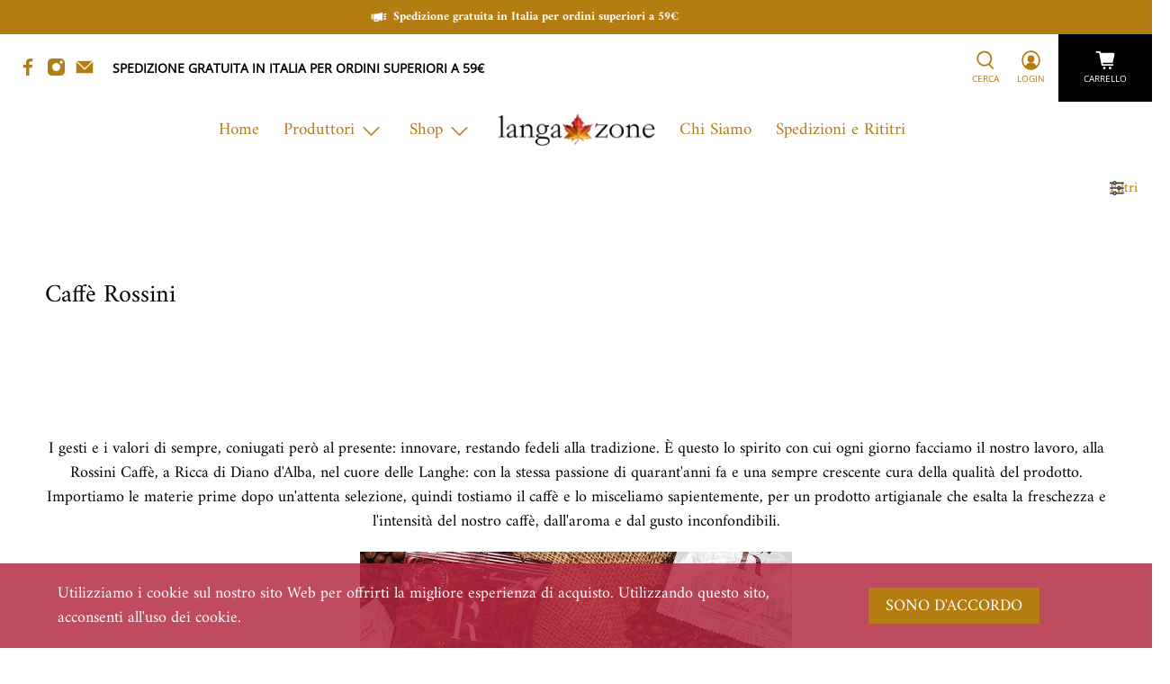

--- FILE ---
content_type: text/html; charset=utf-8
request_url: https://langazone.it/collections/caffe-rossini
body_size: 71420
content:


 <!doctype html>
<html lang="it">
<head> <meta charset="utf-8"> <meta http-equiv="cleartype" content="on"> <meta name="robots" content="index,follow"> <meta name="viewport" content="width=device-width,initial-scale=1"> <meta name="theme-color" content="#ffffff"> <link rel="canonical" href="https://langazone.it/collections/caffe-rossini" /><title>Caffè Rossini - Langa Zone</title> <link rel="preconnect dns-prefetch" href="https://fonts.shopifycdn.com" /> <link rel="preconnect dns-prefetch" href="https://cdn.shopify.com" /> <link rel="preconnect dns-prefetch" href="https://v.shopify.com" /> <link rel="preconnect dns-prefetch" href="https://cdn.shopifycloud.com" /> <link rel="preconnect dns-prefetch" href="https://productreviews.shopifycdn.com" /> <link href="//langazone.it/cdn/shop/t/5/assets/fancybox.css?v=30466120580444283401606386491" rel="stylesheet" type="text/css" media="all" /> <!-- Stylesheets for Flex "2.0.1" --> <link href="//langazone.it/cdn/shop/t/5/assets/styles.scss.css?v=80197873616104878501759226520" rel="stylesheet" type="text/css" media="all" /> <script type="text/javascript" src="/services/javascripts/currencies.js" ></script> <script>
    

Shopify = window.Shopify || {};


window.theme = {
  info: {
    name: "Flex",
    version: "2.0.1"
  }
}


Currency = window.Currency || {};
Currency.show_multiple_currencies = false;
Currency.shop_currency = "EUR";
Currency.default_currency = "USD";
Currency.display_format = "money_with_currency_format";
Currency.money_format = "€{{amount_with_comma_separator}} EUR";
Currency.money_format_no_currency = "€{{amount_with_comma_separator}}";
Currency.money_format_currency = "€{{amount_with_comma_separator}} EUR";
Currency.native_multi_currency = true;



Window.theme = {};
Window.theme.allCountryOptionTags = "\u003coption value=\"Italy\" data-provinces=\"[[\u0026quot;Agrigento\u0026quot;,\u0026quot;Agrigento\u0026quot;],[\u0026quot;Alessandria\u0026quot;,\u0026quot;Alessandria\u0026quot;],[\u0026quot;Ancona\u0026quot;,\u0026quot;Ancona\u0026quot;],[\u0026quot;Aosta\u0026quot;,\u0026quot;Valle d’Aosta\u0026quot;],[\u0026quot;Arezzo\u0026quot;,\u0026quot;Arezzo\u0026quot;],[\u0026quot;Ascoli Piceno\u0026quot;,\u0026quot;Ascoli Piceno\u0026quot;],[\u0026quot;Asti\u0026quot;,\u0026quot;Asti\u0026quot;],[\u0026quot;Avellino\u0026quot;,\u0026quot;Avellino\u0026quot;],[\u0026quot;Bari\u0026quot;,\u0026quot;Bari\u0026quot;],[\u0026quot;Barletta-Andria-Trani\u0026quot;,\u0026quot;Barletta-Andria-Trani\u0026quot;],[\u0026quot;Belluno\u0026quot;,\u0026quot;Belluno\u0026quot;],[\u0026quot;Benevento\u0026quot;,\u0026quot;Benevento\u0026quot;],[\u0026quot;Bergamo\u0026quot;,\u0026quot;Bergamo\u0026quot;],[\u0026quot;Biella\u0026quot;,\u0026quot;Biella\u0026quot;],[\u0026quot;Bologna\u0026quot;,\u0026quot;Bologna\u0026quot;],[\u0026quot;Bolzano\u0026quot;,\u0026quot;Bolzano\u0026quot;],[\u0026quot;Brescia\u0026quot;,\u0026quot;Brescia\u0026quot;],[\u0026quot;Brindisi\u0026quot;,\u0026quot;Brindisi\u0026quot;],[\u0026quot;Cagliari\u0026quot;,\u0026quot;Cagliari\u0026quot;],[\u0026quot;Caltanissetta\u0026quot;,\u0026quot;Caltanissetta\u0026quot;],[\u0026quot;Campobasso\u0026quot;,\u0026quot;Campobasso\u0026quot;],[\u0026quot;Carbonia-Iglesias\u0026quot;,\u0026quot;Carbonia-Iglesias\u0026quot;],[\u0026quot;Caserta\u0026quot;,\u0026quot;Caserta\u0026quot;],[\u0026quot;Catania\u0026quot;,\u0026quot;Catania\u0026quot;],[\u0026quot;Catanzaro\u0026quot;,\u0026quot;Catanzaro\u0026quot;],[\u0026quot;Chieti\u0026quot;,\u0026quot;Chieti\u0026quot;],[\u0026quot;Como\u0026quot;,\u0026quot;Como\u0026quot;],[\u0026quot;Cosenza\u0026quot;,\u0026quot;Cosenza\u0026quot;],[\u0026quot;Cremona\u0026quot;,\u0026quot;Cremona\u0026quot;],[\u0026quot;Crotone\u0026quot;,\u0026quot;Crotone\u0026quot;],[\u0026quot;Cuneo\u0026quot;,\u0026quot;Cuneo\u0026quot;],[\u0026quot;Enna\u0026quot;,\u0026quot;Enna\u0026quot;],[\u0026quot;Fermo\u0026quot;,\u0026quot;Fermo\u0026quot;],[\u0026quot;Ferrara\u0026quot;,\u0026quot;Ferrara\u0026quot;],[\u0026quot;Firenze\u0026quot;,\u0026quot;Firenze\u0026quot;],[\u0026quot;Foggia\u0026quot;,\u0026quot;Foggia\u0026quot;],[\u0026quot;Forlì-Cesena\u0026quot;,\u0026quot;Forlì-Cesena\u0026quot;],[\u0026quot;Frosinone\u0026quot;,\u0026quot;Frosinone\u0026quot;],[\u0026quot;Genova\u0026quot;,\u0026quot;Genova\u0026quot;],[\u0026quot;Gorizia\u0026quot;,\u0026quot;Gorizia\u0026quot;],[\u0026quot;Grosseto\u0026quot;,\u0026quot;Grosseto\u0026quot;],[\u0026quot;Imperia\u0026quot;,\u0026quot;Imperia\u0026quot;],[\u0026quot;Isernia\u0026quot;,\u0026quot;Isernia\u0026quot;],[\u0026quot;L\u0026#39;Aquila\u0026quot;,\u0026quot;L\u0026#39;Aquila\u0026quot;],[\u0026quot;La Spezia\u0026quot;,\u0026quot;La Spezia\u0026quot;],[\u0026quot;Latina\u0026quot;,\u0026quot;Latina\u0026quot;],[\u0026quot;Lecce\u0026quot;,\u0026quot;Lecce\u0026quot;],[\u0026quot;Lecco\u0026quot;,\u0026quot;Lecco\u0026quot;],[\u0026quot;Livorno\u0026quot;,\u0026quot;Livorno\u0026quot;],[\u0026quot;Lodi\u0026quot;,\u0026quot;Lodi\u0026quot;],[\u0026quot;Lucca\u0026quot;,\u0026quot;Lucca\u0026quot;],[\u0026quot;Macerata\u0026quot;,\u0026quot;Macerata\u0026quot;],[\u0026quot;Mantova\u0026quot;,\u0026quot;Mantova\u0026quot;],[\u0026quot;Massa-Carrara\u0026quot;,\u0026quot;Massa-Carrara\u0026quot;],[\u0026quot;Matera\u0026quot;,\u0026quot;Matera\u0026quot;],[\u0026quot;Medio Campidano\u0026quot;,\u0026quot;Medio Campidano\u0026quot;],[\u0026quot;Messina\u0026quot;,\u0026quot;Messina\u0026quot;],[\u0026quot;Milano\u0026quot;,\u0026quot;Milano\u0026quot;],[\u0026quot;Modena\u0026quot;,\u0026quot;Modena\u0026quot;],[\u0026quot;Monza e Brianza\u0026quot;,\u0026quot;Monza e Brianza\u0026quot;],[\u0026quot;Napoli\u0026quot;,\u0026quot;Napoli\u0026quot;],[\u0026quot;Novara\u0026quot;,\u0026quot;Novara\u0026quot;],[\u0026quot;Nuoro\u0026quot;,\u0026quot;Nuoro\u0026quot;],[\u0026quot;Ogliastra\u0026quot;,\u0026quot;Ogliastra\u0026quot;],[\u0026quot;Olbia-Tempio\u0026quot;,\u0026quot;Olbia-Tempio\u0026quot;],[\u0026quot;Oristano\u0026quot;,\u0026quot;Oristano\u0026quot;],[\u0026quot;Padova\u0026quot;,\u0026quot;Padova\u0026quot;],[\u0026quot;Palermo\u0026quot;,\u0026quot;Palermo\u0026quot;],[\u0026quot;Parma\u0026quot;,\u0026quot;Parma\u0026quot;],[\u0026quot;Pavia\u0026quot;,\u0026quot;Pavia\u0026quot;],[\u0026quot;Perugia\u0026quot;,\u0026quot;Perugia\u0026quot;],[\u0026quot;Pesaro e Urbino\u0026quot;,\u0026quot;Pesaro e Urbino\u0026quot;],[\u0026quot;Pescara\u0026quot;,\u0026quot;Pescara\u0026quot;],[\u0026quot;Piacenza\u0026quot;,\u0026quot;Piacenza\u0026quot;],[\u0026quot;Pisa\u0026quot;,\u0026quot;Pisa\u0026quot;],[\u0026quot;Pistoia\u0026quot;,\u0026quot;Pistoia\u0026quot;],[\u0026quot;Pordenone\u0026quot;,\u0026quot;Pordenone\u0026quot;],[\u0026quot;Potenza\u0026quot;,\u0026quot;Potenza\u0026quot;],[\u0026quot;Prato\u0026quot;,\u0026quot;Prato\u0026quot;],[\u0026quot;Ragusa\u0026quot;,\u0026quot;Ragusa\u0026quot;],[\u0026quot;Ravenna\u0026quot;,\u0026quot;Ravenna\u0026quot;],[\u0026quot;Reggio Calabria\u0026quot;,\u0026quot;Reggio Calabria\u0026quot;],[\u0026quot;Reggio Emilia\u0026quot;,\u0026quot;Reggio Emilia\u0026quot;],[\u0026quot;Rieti\u0026quot;,\u0026quot;Rieti\u0026quot;],[\u0026quot;Rimini\u0026quot;,\u0026quot;Rimini\u0026quot;],[\u0026quot;Roma\u0026quot;,\u0026quot;Roma\u0026quot;],[\u0026quot;Rovigo\u0026quot;,\u0026quot;Rovigo\u0026quot;],[\u0026quot;Salerno\u0026quot;,\u0026quot;Salerno\u0026quot;],[\u0026quot;Sassari\u0026quot;,\u0026quot;Sassari\u0026quot;],[\u0026quot;Savona\u0026quot;,\u0026quot;Savona\u0026quot;],[\u0026quot;Siena\u0026quot;,\u0026quot;Siena\u0026quot;],[\u0026quot;Siracusa\u0026quot;,\u0026quot;Siracusa\u0026quot;],[\u0026quot;Sondrio\u0026quot;,\u0026quot;Sondrio\u0026quot;],[\u0026quot;Taranto\u0026quot;,\u0026quot;Taranto\u0026quot;],[\u0026quot;Teramo\u0026quot;,\u0026quot;Teramo\u0026quot;],[\u0026quot;Terni\u0026quot;,\u0026quot;Terni\u0026quot;],[\u0026quot;Torino\u0026quot;,\u0026quot;Torino\u0026quot;],[\u0026quot;Trapani\u0026quot;,\u0026quot;Trapani\u0026quot;],[\u0026quot;Trento\u0026quot;,\u0026quot;Trento\u0026quot;],[\u0026quot;Treviso\u0026quot;,\u0026quot;Treviso\u0026quot;],[\u0026quot;Trieste\u0026quot;,\u0026quot;Trieste\u0026quot;],[\u0026quot;Udine\u0026quot;,\u0026quot;Udine\u0026quot;],[\u0026quot;Varese\u0026quot;,\u0026quot;Varese\u0026quot;],[\u0026quot;Venezia\u0026quot;,\u0026quot;Venezia\u0026quot;],[\u0026quot;Verbano-Cusio-Ossola\u0026quot;,\u0026quot;Verbano-Cusio-Ossola\u0026quot;],[\u0026quot;Vercelli\u0026quot;,\u0026quot;Vercelli\u0026quot;],[\u0026quot;Verona\u0026quot;,\u0026quot;Verona\u0026quot;],[\u0026quot;Vibo Valentia\u0026quot;,\u0026quot;Vibo Valentia\u0026quot;],[\u0026quot;Vicenza\u0026quot;,\u0026quot;Vicenza\u0026quot;],[\u0026quot;Viterbo\u0026quot;,\u0026quot;Viterbo\u0026quot;]]\"\u003eItalia\u003c\/option\u003e\n\u003coption value=\"France\" data-provinces=\"[]\"\u003eFrancia\u003c\/option\u003e\n\u003coption value=\"---\" data-provinces=\"[]\"\u003e---\u003c\/option\u003e\n\u003coption value=\"Afghanistan\" data-provinces=\"[]\"\u003eAfghanistan\u003c\/option\u003e\n\u003coption value=\"Albania\" data-provinces=\"[]\"\u003eAlbania\u003c\/option\u003e\n\u003coption value=\"Algeria\" data-provinces=\"[]\"\u003eAlgeria\u003c\/option\u003e\n\u003coption value=\"United States Minor Outlying Islands\" data-provinces=\"[]\"\u003eAltre isole americane del Pacifico\u003c\/option\u003e\n\u003coption value=\"Andorra\" data-provinces=\"[]\"\u003eAndorra\u003c\/option\u003e\n\u003coption value=\"Angola\" data-provinces=\"[]\"\u003eAngola\u003c\/option\u003e\n\u003coption value=\"Anguilla\" data-provinces=\"[]\"\u003eAnguilla\u003c\/option\u003e\n\u003coption value=\"Antigua And Barbuda\" data-provinces=\"[]\"\u003eAntigua e Barbuda\u003c\/option\u003e\n\u003coption value=\"Saudi Arabia\" data-provinces=\"[]\"\u003eArabia Saudita\u003c\/option\u003e\n\u003coption value=\"Argentina\" data-provinces=\"[[\u0026quot;Buenos Aires\u0026quot;,\u0026quot;provincia di Buenos Aires\u0026quot;],[\u0026quot;Catamarca\u0026quot;,\u0026quot;provincia di Catamarca\u0026quot;],[\u0026quot;Chaco\u0026quot;,\u0026quot;provincia del Chaco\u0026quot;],[\u0026quot;Chubut\u0026quot;,\u0026quot;provincia di Chubut\u0026quot;],[\u0026quot;Ciudad Autónoma de Buenos Aires\u0026quot;,\u0026quot;Città Autonoma di Buenos Aires\u0026quot;],[\u0026quot;Corrientes\u0026quot;,\u0026quot;provincia di Corrientes\u0026quot;],[\u0026quot;Córdoba\u0026quot;,\u0026quot;provincia di Córdoba\u0026quot;],[\u0026quot;Entre Ríos\u0026quot;,\u0026quot;provincia di Entre Ríos\u0026quot;],[\u0026quot;Formosa\u0026quot;,\u0026quot;provincia di Formosa\u0026quot;],[\u0026quot;Jujuy\u0026quot;,\u0026quot;provincia di Jujuy\u0026quot;],[\u0026quot;La Pampa\u0026quot;,\u0026quot;provincia di La Pampa\u0026quot;],[\u0026quot;La Rioja\u0026quot;,\u0026quot;provincia di La Rioja\u0026quot;],[\u0026quot;Mendoza\u0026quot;,\u0026quot;provincia di Mendoza\u0026quot;],[\u0026quot;Misiones\u0026quot;,\u0026quot;provincia di Misiones\u0026quot;],[\u0026quot;Neuquén\u0026quot;,\u0026quot;provincia di Neuquén\u0026quot;],[\u0026quot;Río Negro\u0026quot;,\u0026quot;provincia di Río Negro\u0026quot;],[\u0026quot;Salta\u0026quot;,\u0026quot;provincia di Salta\u0026quot;],[\u0026quot;San Juan\u0026quot;,\u0026quot;provincia di San Juan\u0026quot;],[\u0026quot;San Luis\u0026quot;,\u0026quot;provincia di San Luis\u0026quot;],[\u0026quot;Santa Cruz\u0026quot;,\u0026quot;provincia di Santa Cruz\u0026quot;],[\u0026quot;Santa Fe\u0026quot;,\u0026quot;provincia di Santa Fe\u0026quot;],[\u0026quot;Santiago Del Estero\u0026quot;,\u0026quot;provincia di Santiago del Estero\u0026quot;],[\u0026quot;Tierra Del Fuego\u0026quot;,\u0026quot;provincia di Terra del Fuoco, Antartide e Isole dell’Atlantico del Sud\u0026quot;],[\u0026quot;Tucumán\u0026quot;,\u0026quot;provincia di Tucumán\u0026quot;]]\"\u003eArgentina\u003c\/option\u003e\n\u003coption value=\"Armenia\" data-provinces=\"[]\"\u003eArmenia\u003c\/option\u003e\n\u003coption value=\"Aruba\" data-provinces=\"[]\"\u003eAruba\u003c\/option\u003e\n\u003coption value=\"Australia\" data-provinces=\"[[\u0026quot;Australian Capital Territory\u0026quot;,\u0026quot;Territorio della Capitale Australiana\u0026quot;],[\u0026quot;New South Wales\u0026quot;,\u0026quot;Nuovo Galles del Sud\u0026quot;],[\u0026quot;Northern Territory\u0026quot;,\u0026quot;Territorio del Nord\u0026quot;],[\u0026quot;Queensland\u0026quot;,\u0026quot;Queensland\u0026quot;],[\u0026quot;South Australia\u0026quot;,\u0026quot;Australia Meridionale\u0026quot;],[\u0026quot;Tasmania\u0026quot;,\u0026quot;Tasmania\u0026quot;],[\u0026quot;Victoria\u0026quot;,\u0026quot;Victoria\u0026quot;],[\u0026quot;Western Australia\u0026quot;,\u0026quot;Australia Occidentale\u0026quot;]]\"\u003eAustralia\u003c\/option\u003e\n\u003coption value=\"Austria\" data-provinces=\"[]\"\u003eAustria\u003c\/option\u003e\n\u003coption value=\"Azerbaijan\" data-provinces=\"[]\"\u003eAzerbaigian\u003c\/option\u003e\n\u003coption value=\"Bahamas\" data-provinces=\"[]\"\u003eBahamas\u003c\/option\u003e\n\u003coption value=\"Bahrain\" data-provinces=\"[]\"\u003eBahrein\u003c\/option\u003e\n\u003coption value=\"Bangladesh\" data-provinces=\"[]\"\u003eBangladesh\u003c\/option\u003e\n\u003coption value=\"Barbados\" data-provinces=\"[]\"\u003eBarbados\u003c\/option\u003e\n\u003coption value=\"Belgium\" data-provinces=\"[]\"\u003eBelgio\u003c\/option\u003e\n\u003coption value=\"Belize\" data-provinces=\"[]\"\u003eBelize\u003c\/option\u003e\n\u003coption value=\"Benin\" data-provinces=\"[]\"\u003eBenin\u003c\/option\u003e\n\u003coption value=\"Bermuda\" data-provinces=\"[]\"\u003eBermuda\u003c\/option\u003e\n\u003coption value=\"Bhutan\" data-provinces=\"[]\"\u003eBhutan\u003c\/option\u003e\n\u003coption value=\"Belarus\" data-provinces=\"[]\"\u003eBielorussia\u003c\/option\u003e\n\u003coption value=\"Bolivia\" data-provinces=\"[]\"\u003eBolivia\u003c\/option\u003e\n\u003coption value=\"Bosnia And Herzegovina\" data-provinces=\"[]\"\u003eBosnia ed Erzegovina\u003c\/option\u003e\n\u003coption value=\"Botswana\" data-provinces=\"[]\"\u003eBotswana\u003c\/option\u003e\n\u003coption value=\"Brazil\" data-provinces=\"[[\u0026quot;Acre\u0026quot;,\u0026quot;Acre\u0026quot;],[\u0026quot;Alagoas\u0026quot;,\u0026quot;Alagoas\u0026quot;],[\u0026quot;Amapá\u0026quot;,\u0026quot;Amapá\u0026quot;],[\u0026quot;Amazonas\u0026quot;,\u0026quot;Amazonas\u0026quot;],[\u0026quot;Bahia\u0026quot;,\u0026quot;Bahia\u0026quot;],[\u0026quot;Ceará\u0026quot;,\u0026quot;Ceará\u0026quot;],[\u0026quot;Distrito Federal\u0026quot;,\u0026quot;Distretto Federale\u0026quot;],[\u0026quot;Espírito Santo\u0026quot;,\u0026quot;Espírito Santo\u0026quot;],[\u0026quot;Goiás\u0026quot;,\u0026quot;Goiás\u0026quot;],[\u0026quot;Maranhão\u0026quot;,\u0026quot;Maranhão\u0026quot;],[\u0026quot;Mato Grosso\u0026quot;,\u0026quot;Mato Grosso\u0026quot;],[\u0026quot;Mato Grosso do Sul\u0026quot;,\u0026quot;Mato Grosso do Sul\u0026quot;],[\u0026quot;Minas Gerais\u0026quot;,\u0026quot;Minas Gerais\u0026quot;],[\u0026quot;Paraná\u0026quot;,\u0026quot;Paraná\u0026quot;],[\u0026quot;Paraíba\u0026quot;,\u0026quot;Paraíba\u0026quot;],[\u0026quot;Pará\u0026quot;,\u0026quot;Pará\u0026quot;],[\u0026quot;Pernambuco\u0026quot;,\u0026quot;Pernambuco\u0026quot;],[\u0026quot;Piauí\u0026quot;,\u0026quot;Piauí\u0026quot;],[\u0026quot;Rio Grande do Norte\u0026quot;,\u0026quot;Rio Grande do Norte\u0026quot;],[\u0026quot;Rio Grande do Sul\u0026quot;,\u0026quot;Rio Grande do Sul\u0026quot;],[\u0026quot;Rio de Janeiro\u0026quot;,\u0026quot;Rio de Janeiro\u0026quot;],[\u0026quot;Rondônia\u0026quot;,\u0026quot;Rondônia\u0026quot;],[\u0026quot;Roraima\u0026quot;,\u0026quot;Roraima\u0026quot;],[\u0026quot;Santa Catarina\u0026quot;,\u0026quot;Santa Catarina\u0026quot;],[\u0026quot;Sergipe\u0026quot;,\u0026quot;Sergipe\u0026quot;],[\u0026quot;São Paulo\u0026quot;,\u0026quot;San Paolo\u0026quot;],[\u0026quot;Tocantins\u0026quot;,\u0026quot;Tocantins\u0026quot;]]\"\u003eBrasile\u003c\/option\u003e\n\u003coption value=\"Brunei\" data-provinces=\"[]\"\u003eBrunei\u003c\/option\u003e\n\u003coption value=\"Bulgaria\" data-provinces=\"[]\"\u003eBulgaria\u003c\/option\u003e\n\u003coption value=\"Burkina Faso\" data-provinces=\"[]\"\u003eBurkina Faso\u003c\/option\u003e\n\u003coption value=\"Burundi\" data-provinces=\"[]\"\u003eBurundi\u003c\/option\u003e\n\u003coption value=\"Cambodia\" data-provinces=\"[]\"\u003eCambogia\u003c\/option\u003e\n\u003coption value=\"Republic of Cameroon\" data-provinces=\"[]\"\u003eCamerun\u003c\/option\u003e\n\u003coption value=\"Canada\" data-provinces=\"[[\u0026quot;Alberta\u0026quot;,\u0026quot;Alberta\u0026quot;],[\u0026quot;British Columbia\u0026quot;,\u0026quot;Columbia Britannica\u0026quot;],[\u0026quot;Manitoba\u0026quot;,\u0026quot;Manitoba\u0026quot;],[\u0026quot;New Brunswick\u0026quot;,\u0026quot;Nuovo Brunswick\u0026quot;],[\u0026quot;Newfoundland and Labrador\u0026quot;,\u0026quot;Terranova e Labrador\u0026quot;],[\u0026quot;Northwest Territories\u0026quot;,\u0026quot;Territori del Nord-Ovest\u0026quot;],[\u0026quot;Nova Scotia\u0026quot;,\u0026quot;Nuova Scozia\u0026quot;],[\u0026quot;Nunavut\u0026quot;,\u0026quot;Nunavut\u0026quot;],[\u0026quot;Ontario\u0026quot;,\u0026quot;Ontario\u0026quot;],[\u0026quot;Prince Edward Island\u0026quot;,\u0026quot;Isola del Principe Edoardo\u0026quot;],[\u0026quot;Quebec\u0026quot;,\u0026quot;Québec\u0026quot;],[\u0026quot;Saskatchewan\u0026quot;,\u0026quot;Saskatchewan\u0026quot;],[\u0026quot;Yukon\u0026quot;,\u0026quot;Yukon\u0026quot;]]\"\u003eCanada\u003c\/option\u003e\n\u003coption value=\"Cape Verde\" data-provinces=\"[]\"\u003eCapo Verde\u003c\/option\u003e\n\u003coption value=\"Caribbean Netherlands\" data-provinces=\"[]\"\u003eCaraibi olandesi\u003c\/option\u003e\n\u003coption value=\"Czech Republic\" data-provinces=\"[]\"\u003eCechia\u003c\/option\u003e\n\u003coption value=\"Chad\" data-provinces=\"[]\"\u003eCiad\u003c\/option\u003e\n\u003coption value=\"Chile\" data-provinces=\"[[\u0026quot;Antofagasta\u0026quot;,\u0026quot;regione di Antofagasta\u0026quot;],[\u0026quot;Araucanía\u0026quot;,\u0026quot;regione dell’Araucanía\u0026quot;],[\u0026quot;Arica and Parinacota\u0026quot;,\u0026quot;regione di Arica e Parinacota\u0026quot;],[\u0026quot;Atacama\u0026quot;,\u0026quot;regione di Atacama\u0026quot;],[\u0026quot;Aysén\u0026quot;,\u0026quot;regione di Aysén\u0026quot;],[\u0026quot;Biobío\u0026quot;,\u0026quot;regione del Bío Bío\u0026quot;],[\u0026quot;Coquimbo\u0026quot;,\u0026quot;regione di Coquimbo\u0026quot;],[\u0026quot;Los Lagos\u0026quot;,\u0026quot;regione di Los Lagos\u0026quot;],[\u0026quot;Los Ríos\u0026quot;,\u0026quot;regione di Los Ríos\u0026quot;],[\u0026quot;Magallanes\u0026quot;,\u0026quot;regione di Magellano e dell’Antartide Cilena\u0026quot;],[\u0026quot;Maule\u0026quot;,\u0026quot;regione del Maule\u0026quot;],[\u0026quot;O\u0026#39;Higgins\u0026quot;,\u0026quot;regione del Libertador General Bernardo O’Higgins\u0026quot;],[\u0026quot;Santiago\u0026quot;,\u0026quot;regione Metropolitana di Santiago\u0026quot;],[\u0026quot;Tarapacá\u0026quot;,\u0026quot;regione di Tarapacá\u0026quot;],[\u0026quot;Valparaíso\u0026quot;,\u0026quot;regione di Valparaíso\u0026quot;],[\u0026quot;Ñuble\u0026quot;,\u0026quot;Regione di Ñuble\u0026quot;]]\"\u003eCile\u003c\/option\u003e\n\u003coption value=\"China\" data-provinces=\"[[\u0026quot;Anhui\u0026quot;,\u0026quot;Anhui\u0026quot;],[\u0026quot;Beijing\u0026quot;,\u0026quot;Pechino\u0026quot;],[\u0026quot;Chongqing\u0026quot;,\u0026quot;Chongqing\u0026quot;],[\u0026quot;Fujian\u0026quot;,\u0026quot;Fujian\u0026quot;],[\u0026quot;Gansu\u0026quot;,\u0026quot;Gansu\u0026quot;],[\u0026quot;Guangdong\u0026quot;,\u0026quot;Guangdong\u0026quot;],[\u0026quot;Guangxi\u0026quot;,\u0026quot;Guangxi\u0026quot;],[\u0026quot;Guizhou\u0026quot;,\u0026quot;Guizhou\u0026quot;],[\u0026quot;Hainan\u0026quot;,\u0026quot;Hainan\u0026quot;],[\u0026quot;Hebei\u0026quot;,\u0026quot;Hebei\u0026quot;],[\u0026quot;Heilongjiang\u0026quot;,\u0026quot;Heilongjiang\u0026quot;],[\u0026quot;Henan\u0026quot;,\u0026quot;Henan\u0026quot;],[\u0026quot;Hubei\u0026quot;,\u0026quot;Hubei\u0026quot;],[\u0026quot;Hunan\u0026quot;,\u0026quot;Hunan\u0026quot;],[\u0026quot;Inner Mongolia\u0026quot;,\u0026quot;Mongolia Interna\u0026quot;],[\u0026quot;Jiangsu\u0026quot;,\u0026quot;Jiangsu\u0026quot;],[\u0026quot;Jiangxi\u0026quot;,\u0026quot;Jiangxi\u0026quot;],[\u0026quot;Jilin\u0026quot;,\u0026quot;Jilin\u0026quot;],[\u0026quot;Liaoning\u0026quot;,\u0026quot;Liaoning\u0026quot;],[\u0026quot;Ningxia\u0026quot;,\u0026quot;Ningsia\u0026quot;],[\u0026quot;Qinghai\u0026quot;,\u0026quot;Qinghai\u0026quot;],[\u0026quot;Shaanxi\u0026quot;,\u0026quot;Shaanxi\u0026quot;],[\u0026quot;Shandong\u0026quot;,\u0026quot;Shandong\u0026quot;],[\u0026quot;Shanghai\u0026quot;,\u0026quot;Shanghai\u0026quot;],[\u0026quot;Shanxi\u0026quot;,\u0026quot;Shanxi\u0026quot;],[\u0026quot;Sichuan\u0026quot;,\u0026quot;Sichuan\u0026quot;],[\u0026quot;Tianjin\u0026quot;,\u0026quot;Tientsin\u0026quot;],[\u0026quot;Xinjiang\u0026quot;,\u0026quot;Sinkiang\u0026quot;],[\u0026quot;Xizang\u0026quot;,\u0026quot;regione autonoma del Tibet\u0026quot;],[\u0026quot;Yunnan\u0026quot;,\u0026quot;Yunnan\u0026quot;],[\u0026quot;Zhejiang\u0026quot;,\u0026quot;Zhejiang\u0026quot;]]\"\u003eCina\u003c\/option\u003e\n\u003coption value=\"Cyprus\" data-provinces=\"[]\"\u003eCipro\u003c\/option\u003e\n\u003coption value=\"Holy See (Vatican City State)\" data-provinces=\"[]\"\u003eCittà del Vaticano\u003c\/option\u003e\n\u003coption value=\"Colombia\" data-provinces=\"[[\u0026quot;Amazonas\u0026quot;,\u0026quot;dipartimento di Amazonas\u0026quot;],[\u0026quot;Antioquia\u0026quot;,\u0026quot;dipartimento di Antioquia\u0026quot;],[\u0026quot;Arauca\u0026quot;,\u0026quot;dipartimento di Arauca\u0026quot;],[\u0026quot;Atlántico\u0026quot;,\u0026quot;dipartimento dell’Atlantico\u0026quot;],[\u0026quot;Bogotá, D.C.\u0026quot;,\u0026quot;Bogotá, DC\u0026quot;],[\u0026quot;Bolívar\u0026quot;,\u0026quot;dipartimento di Bolívar\u0026quot;],[\u0026quot;Boyacá\u0026quot;,\u0026quot;dipartimento di Boyacá\u0026quot;],[\u0026quot;Caldas\u0026quot;,\u0026quot;dipartimento di Caldas\u0026quot;],[\u0026quot;Caquetá\u0026quot;,\u0026quot;dipartimento di Caquetá\u0026quot;],[\u0026quot;Casanare\u0026quot;,\u0026quot;dipartimento di Casanare\u0026quot;],[\u0026quot;Cauca\u0026quot;,\u0026quot;dipartimento di Cauca\u0026quot;],[\u0026quot;Cesar\u0026quot;,\u0026quot;dipartimento di Cesar\u0026quot;],[\u0026quot;Chocó\u0026quot;,\u0026quot;dipartimento di Chocó\u0026quot;],[\u0026quot;Cundinamarca\u0026quot;,\u0026quot;dipartimento di Cundinamarca\u0026quot;],[\u0026quot;Córdoba\u0026quot;,\u0026quot;Córdoba\u0026quot;],[\u0026quot;Guainía\u0026quot;,\u0026quot;dipartimento di Guainía\u0026quot;],[\u0026quot;Guaviare\u0026quot;,\u0026quot;dipartimento di Guaviare\u0026quot;],[\u0026quot;Huila\u0026quot;,\u0026quot;dipartimento di Huila\u0026quot;],[\u0026quot;La Guajira\u0026quot;,\u0026quot;dipartimento di La Guajira\u0026quot;],[\u0026quot;Magdalena\u0026quot;,\u0026quot;dipartimento di Magdalena\u0026quot;],[\u0026quot;Meta\u0026quot;,\u0026quot;dipartimento di Meta\u0026quot;],[\u0026quot;Nariño\u0026quot;,\u0026quot;dipartimento di Nariño\u0026quot;],[\u0026quot;Norte de Santander\u0026quot;,\u0026quot;dipartimento di Norte de Santander\u0026quot;],[\u0026quot;Putumayo\u0026quot;,\u0026quot;dipartimento di Putumayo\u0026quot;],[\u0026quot;Quindío\u0026quot;,\u0026quot;dipartimento di Quindío\u0026quot;],[\u0026quot;Risaralda\u0026quot;,\u0026quot;dipartimento di Risaralda\u0026quot;],[\u0026quot;San Andrés, Providencia y Santa Catalina\u0026quot;,\u0026quot;dipartimento dell’Arcipelago di San Andrés, Providencia e Santa Catalina\u0026quot;],[\u0026quot;Santander\u0026quot;,\u0026quot;dipartimento di Santander\u0026quot;],[\u0026quot;Sucre\u0026quot;,\u0026quot;dipartimento di Sucre\u0026quot;],[\u0026quot;Tolima\u0026quot;,\u0026quot;dipartimento di Tolima\u0026quot;],[\u0026quot;Valle del Cauca\u0026quot;,\u0026quot;dipartimento di Valle del Cauca\u0026quot;],[\u0026quot;Vaupés\u0026quot;,\u0026quot;dipartimento di Vaupés\u0026quot;],[\u0026quot;Vichada\u0026quot;,\u0026quot;dipartimento di Vichada\u0026quot;]]\"\u003eColombia\u003c\/option\u003e\n\u003coption value=\"Comoros\" data-provinces=\"[]\"\u003eComore\u003c\/option\u003e\n\u003coption value=\"Congo, The Democratic Republic Of The\" data-provinces=\"[]\"\u003eCongo - Kinshasa\u003c\/option\u003e\n\u003coption value=\"Congo\" data-provinces=\"[]\"\u003eCongo-Brazzaville\u003c\/option\u003e\n\u003coption value=\"South Korea\" data-provinces=\"[[\u0026quot;Busan\u0026quot;,\u0026quot;Pusan\u0026quot;],[\u0026quot;Chungbuk\u0026quot;,\u0026quot;Nord Chungcheong\u0026quot;],[\u0026quot;Chungnam\u0026quot;,\u0026quot;Sud Chungcheong\u0026quot;],[\u0026quot;Daegu\u0026quot;,\u0026quot;Taegu\u0026quot;],[\u0026quot;Daejeon\u0026quot;,\u0026quot;Daejeon\u0026quot;],[\u0026quot;Gangwon\u0026quot;,\u0026quot;Gangwon\u0026quot;],[\u0026quot;Gwangju\u0026quot;,\u0026quot;Gwangju\u0026quot;],[\u0026quot;Gyeongbuk\u0026quot;,\u0026quot;Nord Gyeongsang\u0026quot;],[\u0026quot;Gyeonggi\u0026quot;,\u0026quot;Gyeonggi\u0026quot;],[\u0026quot;Gyeongnam\u0026quot;,\u0026quot;Sud Gyeongsang\u0026quot;],[\u0026quot;Incheon\u0026quot;,\u0026quot;Incheon\u0026quot;],[\u0026quot;Jeju\u0026quot;,\u0026quot;Jeju-do\u0026quot;],[\u0026quot;Jeonbuk\u0026quot;,\u0026quot;Nord Jeolla\u0026quot;],[\u0026quot;Jeonnam\u0026quot;,\u0026quot;Sud Jeolla\u0026quot;],[\u0026quot;Sejong\u0026quot;,\u0026quot;Città di Sejong\u0026quot;],[\u0026quot;Seoul\u0026quot;,\u0026quot;Seul\u0026quot;],[\u0026quot;Ulsan\u0026quot;,\u0026quot;Ulsan\u0026quot;]]\"\u003eCorea del Sud\u003c\/option\u003e\n\u003coption value=\"Costa Rica\" data-provinces=\"[[\u0026quot;Alajuela\u0026quot;,\u0026quot;provincia di Alajuela\u0026quot;],[\u0026quot;Cartago\u0026quot;,\u0026quot;provincia di Cartago\u0026quot;],[\u0026quot;Guanacaste\u0026quot;,\u0026quot;provincia di Guanacaste\u0026quot;],[\u0026quot;Heredia\u0026quot;,\u0026quot;provincia di Heredia\u0026quot;],[\u0026quot;Limón\u0026quot;,\u0026quot;provincia di Limón\u0026quot;],[\u0026quot;Puntarenas\u0026quot;,\u0026quot;provincia di Puntarenas\u0026quot;],[\u0026quot;San José\u0026quot;,\u0026quot;provincia di San José\u0026quot;]]\"\u003eCosta Rica\u003c\/option\u003e\n\u003coption value=\"Côte d'Ivoire\" data-provinces=\"[]\"\u003eCosta d’Avorio\u003c\/option\u003e\n\u003coption value=\"Croatia\" data-provinces=\"[]\"\u003eCroazia\u003c\/option\u003e\n\u003coption value=\"Curaçao\" data-provinces=\"[]\"\u003eCuraçao\u003c\/option\u003e\n\u003coption value=\"Denmark\" data-provinces=\"[]\"\u003eDanimarca\u003c\/option\u003e\n\u003coption value=\"Dominica\" data-provinces=\"[]\"\u003eDominica\u003c\/option\u003e\n\u003coption value=\"Ecuador\" data-provinces=\"[]\"\u003eEcuador\u003c\/option\u003e\n\u003coption value=\"Egypt\" data-provinces=\"[[\u0026quot;6th of October\u0026quot;,\u0026quot;6 ottobre\u0026quot;],[\u0026quot;Al Sharqia\u0026quot;,\u0026quot;Governatorato di Sharqiyya\u0026quot;],[\u0026quot;Alexandria\u0026quot;,\u0026quot;Governatorato di Alessandria\u0026quot;],[\u0026quot;Aswan\u0026quot;,\u0026quot;Governatorato di Assuan\u0026quot;],[\u0026quot;Asyut\u0026quot;,\u0026quot;Governatorato di Asyut\u0026quot;],[\u0026quot;Beheira\u0026quot;,\u0026quot;Governatorato di Buhayra\u0026quot;],[\u0026quot;Beni Suef\u0026quot;,\u0026quot;Governatorato di Beni Suef\u0026quot;],[\u0026quot;Cairo\u0026quot;,\u0026quot;Governatorato del Cairo\u0026quot;],[\u0026quot;Dakahlia\u0026quot;,\u0026quot;Governatorato di Daqahliyya\u0026quot;],[\u0026quot;Damietta\u0026quot;,\u0026quot;Governatorato di Damietta\u0026quot;],[\u0026quot;Faiyum\u0026quot;,\u0026quot;Governatorato di Faiyum\u0026quot;],[\u0026quot;Gharbia\u0026quot;,\u0026quot;Governatorato di Gharbiyya\u0026quot;],[\u0026quot;Giza\u0026quot;,\u0026quot;Governatorato di Giza\u0026quot;],[\u0026quot;Helwan\u0026quot;,\u0026quot;Helwan\u0026quot;],[\u0026quot;Ismailia\u0026quot;,\u0026quot;Governatorato di Ismailia\u0026quot;],[\u0026quot;Kafr el-Sheikh\u0026quot;,\u0026quot;Governatorato di Kafr el-Sheikh\u0026quot;],[\u0026quot;Luxor\u0026quot;,\u0026quot;Governatorato di Luxor\u0026quot;],[\u0026quot;Matrouh\u0026quot;,\u0026quot;Governatorato di Matruh\u0026quot;],[\u0026quot;Minya\u0026quot;,\u0026quot;Governatorato di Minya\u0026quot;],[\u0026quot;Monufia\u0026quot;,\u0026quot;Governatorato di al-Manufiyya\u0026quot;],[\u0026quot;New Valley\u0026quot;,\u0026quot;Governatorato di Wadi al-Jadid\u0026quot;],[\u0026quot;North Sinai\u0026quot;,\u0026quot;Governatorato del Sinai del Nord\u0026quot;],[\u0026quot;Port Said\u0026quot;,\u0026quot;Governatorato di Porto Said\u0026quot;],[\u0026quot;Qalyubia\u0026quot;,\u0026quot;Governatorato di al-Qalyūbiyya\u0026quot;],[\u0026quot;Qena\u0026quot;,\u0026quot;Governatorato di Qena\u0026quot;],[\u0026quot;Red Sea\u0026quot;,\u0026quot;Governatorato del Mar Rosso\u0026quot;],[\u0026quot;Sohag\u0026quot;,\u0026quot;Governatorato di Sohag\u0026quot;],[\u0026quot;South Sinai\u0026quot;,\u0026quot;Governatorato del Sinai del Sud\u0026quot;],[\u0026quot;Suez\u0026quot;,\u0026quot;Governatorato di Suez\u0026quot;]]\"\u003eEgitto\u003c\/option\u003e\n\u003coption value=\"El Salvador\" data-provinces=\"[[\u0026quot;Ahuachapán\u0026quot;,\u0026quot;Ahuachapán\u0026quot;],[\u0026quot;Cabañas\u0026quot;,\u0026quot;Cabañas\u0026quot;],[\u0026quot;Chalatenango\u0026quot;,\u0026quot;Chalatenango\u0026quot;],[\u0026quot;Cuscatlán\u0026quot;,\u0026quot;Cuscatlán\u0026quot;],[\u0026quot;La Libertad\u0026quot;,\u0026quot;La Libertad\u0026quot;],[\u0026quot;La Paz\u0026quot;,\u0026quot;La Paz\u0026quot;],[\u0026quot;La Unión\u0026quot;,\u0026quot;La Unión\u0026quot;],[\u0026quot;Morazán\u0026quot;,\u0026quot;Morazán\u0026quot;],[\u0026quot;San Miguel\u0026quot;,\u0026quot;San Miguel\u0026quot;],[\u0026quot;San Salvador\u0026quot;,\u0026quot;San Salvador\u0026quot;],[\u0026quot;San Vicente\u0026quot;,\u0026quot;San Vicente\u0026quot;],[\u0026quot;Santa Ana\u0026quot;,\u0026quot;Santa Ana\u0026quot;],[\u0026quot;Sonsonate\u0026quot;,\u0026quot;Sonsonate\u0026quot;],[\u0026quot;Usulután\u0026quot;,\u0026quot;Usulután\u0026quot;]]\"\u003eEl Salvador\u003c\/option\u003e\n\u003coption value=\"United Arab Emirates\" data-provinces=\"[[\u0026quot;Abu Dhabi\u0026quot;,\u0026quot;Abu Dhabi\u0026quot;],[\u0026quot;Ajman\u0026quot;,\u0026quot;Ajman\u0026quot;],[\u0026quot;Dubai\u0026quot;,\u0026quot;Dubai\u0026quot;],[\u0026quot;Fujairah\u0026quot;,\u0026quot;Fujaira\u0026quot;],[\u0026quot;Ras al-Khaimah\u0026quot;,\u0026quot;Ras al-Khaima\u0026quot;],[\u0026quot;Sharjah\u0026quot;,\u0026quot;Sharja\u0026quot;],[\u0026quot;Umm al-Quwain\u0026quot;,\u0026quot;Umm al-Qaywayn\u0026quot;]]\"\u003eEmirati Arabi Uniti\u003c\/option\u003e\n\u003coption value=\"Eritrea\" data-provinces=\"[]\"\u003eEritrea\u003c\/option\u003e\n\u003coption value=\"Estonia\" data-provinces=\"[]\"\u003eEstonia\u003c\/option\u003e\n\u003coption value=\"Ethiopia\" data-provinces=\"[]\"\u003eEtiopia\u003c\/option\u003e\n\u003coption value=\"Fiji\" data-provinces=\"[]\"\u003eFigi\u003c\/option\u003e\n\u003coption value=\"Philippines\" data-provinces=\"[[\u0026quot;Abra\u0026quot;,\u0026quot;Provincia di Abra\u0026quot;],[\u0026quot;Agusan del Norte\u0026quot;,\u0026quot;Provincia di Agusan del Norte\u0026quot;],[\u0026quot;Agusan del Sur\u0026quot;,\u0026quot;Provincia di Agusan del Sur\u0026quot;],[\u0026quot;Aklan\u0026quot;,\u0026quot;Provincia di Aklan\u0026quot;],[\u0026quot;Albay\u0026quot;,\u0026quot;Provincia di Albay\u0026quot;],[\u0026quot;Antique\u0026quot;,\u0026quot;Provincia di Antique\u0026quot;],[\u0026quot;Apayao\u0026quot;,\u0026quot;Provincia di Apayao\u0026quot;],[\u0026quot;Aurora\u0026quot;,\u0026quot;Provincia di Aurora\u0026quot;],[\u0026quot;Basilan\u0026quot;,\u0026quot;Provincia di Basilan\u0026quot;],[\u0026quot;Bataan\u0026quot;,\u0026quot;Provincia di Bataan\u0026quot;],[\u0026quot;Batanes\u0026quot;,\u0026quot;Provincia di Batanes\u0026quot;],[\u0026quot;Batangas\u0026quot;,\u0026quot;Provincia di Batangas\u0026quot;],[\u0026quot;Benguet\u0026quot;,\u0026quot;provincia di Benguet\u0026quot;],[\u0026quot;Biliran\u0026quot;,\u0026quot;Provincia di Biliran\u0026quot;],[\u0026quot;Bohol\u0026quot;,\u0026quot;Provincia di Bohol\u0026quot;],[\u0026quot;Bukidnon\u0026quot;,\u0026quot;Provincia di Bukidnon\u0026quot;],[\u0026quot;Bulacan\u0026quot;,\u0026quot;provincia di Bulacan\u0026quot;],[\u0026quot;Cagayan\u0026quot;,\u0026quot;Provincia di Cagayan\u0026quot;],[\u0026quot;Camarines Norte\u0026quot;,\u0026quot;Provincia di Camarines Norte\u0026quot;],[\u0026quot;Camarines Sur\u0026quot;,\u0026quot;Provincia di Camarines Sur\u0026quot;],[\u0026quot;Camiguin\u0026quot;,\u0026quot;Provincia di Camiguin\u0026quot;],[\u0026quot;Capiz\u0026quot;,\u0026quot;Provincia di Capiz\u0026quot;],[\u0026quot;Catanduanes\u0026quot;,\u0026quot;Provincia di Catanduanes\u0026quot;],[\u0026quot;Cavite\u0026quot;,\u0026quot;Provincia di Cavite\u0026quot;],[\u0026quot;Cebu\u0026quot;,\u0026quot;Provincia di Cebu\u0026quot;],[\u0026quot;Cotabato\u0026quot;,\u0026quot;Provincia di Cotabato\u0026quot;],[\u0026quot;Davao Occidental\u0026quot;,\u0026quot;Davao Occidental\u0026quot;],[\u0026quot;Davao Oriental\u0026quot;,\u0026quot;Provincia di Davao Oriental\u0026quot;],[\u0026quot;Davao de Oro\u0026quot;,\u0026quot;Provincia di Compostela Valley\u0026quot;],[\u0026quot;Davao del Norte\u0026quot;,\u0026quot;Provincia di Davao del Norte\u0026quot;],[\u0026quot;Davao del Sur\u0026quot;,\u0026quot;Provincia di Davao del Sur\u0026quot;],[\u0026quot;Dinagat Islands\u0026quot;,\u0026quot;Provincia di Dinagat Islands\u0026quot;],[\u0026quot;Eastern Samar\u0026quot;,\u0026quot;Provincia di Eastern Samar\u0026quot;],[\u0026quot;Guimaras\u0026quot;,\u0026quot;Provincia di Guimaras\u0026quot;],[\u0026quot;Ifugao\u0026quot;,\u0026quot;Provincia di Ifugao\u0026quot;],[\u0026quot;Ilocos Norte\u0026quot;,\u0026quot;Provincia di Ilocos Norte\u0026quot;],[\u0026quot;Ilocos Sur\u0026quot;,\u0026quot;Provincia di Ilocos Sur\u0026quot;],[\u0026quot;Iloilo\u0026quot;,\u0026quot;Provincia di Iloilo\u0026quot;],[\u0026quot;Isabela\u0026quot;,\u0026quot;Provincia di Isabela\u0026quot;],[\u0026quot;Kalinga\u0026quot;,\u0026quot;Provincia di Kalinga\u0026quot;],[\u0026quot;La Union\u0026quot;,\u0026quot;Provincia di La Union\u0026quot;],[\u0026quot;Laguna\u0026quot;,\u0026quot;Provincia di Laguna\u0026quot;],[\u0026quot;Lanao del Norte\u0026quot;,\u0026quot;Provincia di Lanao del Norte\u0026quot;],[\u0026quot;Lanao del Sur\u0026quot;,\u0026quot;Provincia di Lanao del Sur\u0026quot;],[\u0026quot;Leyte\u0026quot;,\u0026quot;Provincia di Leyte\u0026quot;],[\u0026quot;Maguindanao\u0026quot;,\u0026quot;Provincia di Maguindanao\u0026quot;],[\u0026quot;Marinduque\u0026quot;,\u0026quot;Provincia di Marinduque\u0026quot;],[\u0026quot;Masbate\u0026quot;,\u0026quot;Provincia di Masbate\u0026quot;],[\u0026quot;Metro Manila\u0026quot;,\u0026quot;Regione Capitale Nazionale\u0026quot;],[\u0026quot;Misamis Occidental\u0026quot;,\u0026quot;Provincia di Misamis Occidental\u0026quot;],[\u0026quot;Misamis Oriental\u0026quot;,\u0026quot;Provincia di Misamis Oriental\u0026quot;],[\u0026quot;Mountain Province\u0026quot;,\u0026quot;Mountain Province\u0026quot;],[\u0026quot;Negros Occidental\u0026quot;,\u0026quot;Provincia di Negros Occidental\u0026quot;],[\u0026quot;Negros Oriental\u0026quot;,\u0026quot;Provincia di Negros Oriental\u0026quot;],[\u0026quot;Northern Samar\u0026quot;,\u0026quot;Provincia di Northern Samar\u0026quot;],[\u0026quot;Nueva Ecija\u0026quot;,\u0026quot;Provincia di Nueva Ecija\u0026quot;],[\u0026quot;Nueva Vizcaya\u0026quot;,\u0026quot;Provincia di Nueva Vizcaya\u0026quot;],[\u0026quot;Occidental Mindoro\u0026quot;,\u0026quot;Provincia di Occidental Mindoro\u0026quot;],[\u0026quot;Oriental Mindoro\u0026quot;,\u0026quot;Provincia di Oriental Mindoro\u0026quot;],[\u0026quot;Palawan\u0026quot;,\u0026quot;Provincia di Palawan\u0026quot;],[\u0026quot;Pampanga\u0026quot;,\u0026quot;Provincia di Pampanga\u0026quot;],[\u0026quot;Pangasinan\u0026quot;,\u0026quot;Provincia di Pangasinan\u0026quot;],[\u0026quot;Quezon\u0026quot;,\u0026quot;Provincia di Quezon\u0026quot;],[\u0026quot;Quirino\u0026quot;,\u0026quot;Provincia di Quirino\u0026quot;],[\u0026quot;Rizal\u0026quot;,\u0026quot;Provincia di Rizal\u0026quot;],[\u0026quot;Romblon\u0026quot;,\u0026quot;Provincia di Romblon\u0026quot;],[\u0026quot;Samar\u0026quot;,\u0026quot;Provincia di Samar\u0026quot;],[\u0026quot;Sarangani\u0026quot;,\u0026quot;Provincia di Sarangani\u0026quot;],[\u0026quot;Siquijor\u0026quot;,\u0026quot;Provincia di Siquijor\u0026quot;],[\u0026quot;Sorsogon\u0026quot;,\u0026quot;Provincia di Sorsogon\u0026quot;],[\u0026quot;South Cotabato\u0026quot;,\u0026quot;Provincia di South Cotabato\u0026quot;],[\u0026quot;Southern Leyte\u0026quot;,\u0026quot;Provincia di Southern Leyte\u0026quot;],[\u0026quot;Sultan Kudarat\u0026quot;,\u0026quot;Provincia di Sultan Kudarat\u0026quot;],[\u0026quot;Sulu\u0026quot;,\u0026quot;Provincia di Sulu\u0026quot;],[\u0026quot;Surigao del Norte\u0026quot;,\u0026quot;Provincia di Surigao del Norte\u0026quot;],[\u0026quot;Surigao del Sur\u0026quot;,\u0026quot;Provincia di Surigao del Sur\u0026quot;],[\u0026quot;Tarlac\u0026quot;,\u0026quot;Provincia di Tarlac\u0026quot;],[\u0026quot;Tawi-Tawi\u0026quot;,\u0026quot;Provincia di Tawi-Tawi\u0026quot;],[\u0026quot;Zambales\u0026quot;,\u0026quot;Provincia di Zambales\u0026quot;],[\u0026quot;Zamboanga Sibugay\u0026quot;,\u0026quot;Provincia di Zamboanga Sibugay\u0026quot;],[\u0026quot;Zamboanga del Norte\u0026quot;,\u0026quot;Provincia di Zamboanga del Norte\u0026quot;],[\u0026quot;Zamboanga del Sur\u0026quot;,\u0026quot;Provincia di Zamboanga del Sur\u0026quot;]]\"\u003eFilippine\u003c\/option\u003e\n\u003coption value=\"Finland\" data-provinces=\"[]\"\u003eFinlandia\u003c\/option\u003e\n\u003coption value=\"France\" data-provinces=\"[]\"\u003eFrancia\u003c\/option\u003e\n\u003coption value=\"Gabon\" data-provinces=\"[]\"\u003eGabon\u003c\/option\u003e\n\u003coption value=\"Gambia\" data-provinces=\"[]\"\u003eGambia\u003c\/option\u003e\n\u003coption value=\"Georgia\" data-provinces=\"[]\"\u003eGeorgia\u003c\/option\u003e\n\u003coption value=\"South Georgia And The South Sandwich Islands\" data-provinces=\"[]\"\u003eGeorgia del Sud e Sandwich australi\u003c\/option\u003e\n\u003coption value=\"Germany\" data-provinces=\"[]\"\u003eGermania\u003c\/option\u003e\n\u003coption value=\"Ghana\" data-provinces=\"[]\"\u003eGhana\u003c\/option\u003e\n\u003coption value=\"Jamaica\" data-provinces=\"[]\"\u003eGiamaica\u003c\/option\u003e\n\u003coption value=\"Japan\" data-provinces=\"[[\u0026quot;Aichi\u0026quot;,\u0026quot;prefettura di Aichi\u0026quot;],[\u0026quot;Akita\u0026quot;,\u0026quot;prefettura di Akita\u0026quot;],[\u0026quot;Aomori\u0026quot;,\u0026quot;prefettura di Aomori\u0026quot;],[\u0026quot;Chiba\u0026quot;,\u0026quot;prefettura di Chiba\u0026quot;],[\u0026quot;Ehime\u0026quot;,\u0026quot;prefettura di Ehime\u0026quot;],[\u0026quot;Fukui\u0026quot;,\u0026quot;prefettura di Fukui\u0026quot;],[\u0026quot;Fukuoka\u0026quot;,\u0026quot;prefettura di Fukuoka\u0026quot;],[\u0026quot;Fukushima\u0026quot;,\u0026quot;prefettura di Fukushima\u0026quot;],[\u0026quot;Gifu\u0026quot;,\u0026quot;prefettura di Gifu\u0026quot;],[\u0026quot;Gunma\u0026quot;,\u0026quot;prefettura di Gunma\u0026quot;],[\u0026quot;Hiroshima\u0026quot;,\u0026quot;prefettura di Hiroshima\u0026quot;],[\u0026quot;Hokkaidō\u0026quot;,\u0026quot;Prefettura di Hokkaidō\u0026quot;],[\u0026quot;Hyōgo\u0026quot;,\u0026quot;prefettura di Hyōgo\u0026quot;],[\u0026quot;Ibaraki\u0026quot;,\u0026quot;prefettura di Ibaraki\u0026quot;],[\u0026quot;Ishikawa\u0026quot;,\u0026quot;prefettura di Ishikawa\u0026quot;],[\u0026quot;Iwate\u0026quot;,\u0026quot;prefettura di Iwate\u0026quot;],[\u0026quot;Kagawa\u0026quot;,\u0026quot;prefettura di Kagawa\u0026quot;],[\u0026quot;Kagoshima\u0026quot;,\u0026quot;prefettura di Kagoshima\u0026quot;],[\u0026quot;Kanagawa\u0026quot;,\u0026quot;prefettura di Kanagawa\u0026quot;],[\u0026quot;Kumamoto\u0026quot;,\u0026quot;prefettura di Kumamoto\u0026quot;],[\u0026quot;Kyōto\u0026quot;,\u0026quot;prefettura di Kyoto\u0026quot;],[\u0026quot;Kōchi\u0026quot;,\u0026quot;prefettura di Kōchi\u0026quot;],[\u0026quot;Mie\u0026quot;,\u0026quot;prefettura di Mie\u0026quot;],[\u0026quot;Miyagi\u0026quot;,\u0026quot;prefettura di Miyagi\u0026quot;],[\u0026quot;Miyazaki\u0026quot;,\u0026quot;prefettura di Miyazaki\u0026quot;],[\u0026quot;Nagano\u0026quot;,\u0026quot;prefettura di Nagano\u0026quot;],[\u0026quot;Nagasaki\u0026quot;,\u0026quot;prefettura di Nagasaki\u0026quot;],[\u0026quot;Nara\u0026quot;,\u0026quot;prefettura di Nara\u0026quot;],[\u0026quot;Niigata\u0026quot;,\u0026quot;prefettura di Niigata\u0026quot;],[\u0026quot;Okayama\u0026quot;,\u0026quot;prefettura di Okayama\u0026quot;],[\u0026quot;Okinawa\u0026quot;,\u0026quot;prefettura di Okinawa\u0026quot;],[\u0026quot;Saga\u0026quot;,\u0026quot;Prefettura di Saga\u0026quot;],[\u0026quot;Saitama\u0026quot;,\u0026quot;prefettura di Saitama\u0026quot;],[\u0026quot;Shiga\u0026quot;,\u0026quot;prefettura di Shiga\u0026quot;],[\u0026quot;Shimane\u0026quot;,\u0026quot;prefettura di Shimane\u0026quot;],[\u0026quot;Shizuoka\u0026quot;,\u0026quot;prefettura di Shizuoka\u0026quot;],[\u0026quot;Tochigi\u0026quot;,\u0026quot;prefettura di Tochigi\u0026quot;],[\u0026quot;Tokushima\u0026quot;,\u0026quot;prefettura di Tokushima\u0026quot;],[\u0026quot;Tottori\u0026quot;,\u0026quot;prefettura di Tottori\u0026quot;],[\u0026quot;Toyama\u0026quot;,\u0026quot;prefettura di Toyama\u0026quot;],[\u0026quot;Tōkyō\u0026quot;,\u0026quot;Tokyo\u0026quot;],[\u0026quot;Wakayama\u0026quot;,\u0026quot;prefettura di Wakayama\u0026quot;],[\u0026quot;Yamagata\u0026quot;,\u0026quot;prefettura di Yamagata\u0026quot;],[\u0026quot;Yamaguchi\u0026quot;,\u0026quot;prefettura di Yamaguchi\u0026quot;],[\u0026quot;Yamanashi\u0026quot;,\u0026quot;prefettura di Yamanashi\u0026quot;],[\u0026quot;Ōita\u0026quot;,\u0026quot;prefettura di Ōita\u0026quot;],[\u0026quot;Ōsaka\u0026quot;,\u0026quot;prefettura di Osaka\u0026quot;]]\"\u003eGiappone\u003c\/option\u003e\n\u003coption value=\"Gibraltar\" data-provinces=\"[]\"\u003eGibilterra\u003c\/option\u003e\n\u003coption value=\"Djibouti\" data-provinces=\"[]\"\u003eGibuti\u003c\/option\u003e\n\u003coption value=\"Jordan\" data-provinces=\"[]\"\u003eGiordania\u003c\/option\u003e\n\u003coption value=\"Greece\" data-provinces=\"[]\"\u003eGrecia\u003c\/option\u003e\n\u003coption value=\"Grenada\" data-provinces=\"[]\"\u003eGrenada\u003c\/option\u003e\n\u003coption value=\"Greenland\" data-provinces=\"[]\"\u003eGroenlandia\u003c\/option\u003e\n\u003coption value=\"Guadeloupe\" data-provinces=\"[]\"\u003eGuadalupa\u003c\/option\u003e\n\u003coption value=\"Guatemala\" data-provinces=\"[[\u0026quot;Alta Verapaz\u0026quot;,\u0026quot;dipartimento di Alta Verapaz\u0026quot;],[\u0026quot;Baja Verapaz\u0026quot;,\u0026quot;dipartimento di Baja Verapaz\u0026quot;],[\u0026quot;Chimaltenango\u0026quot;,\u0026quot;dipartimento di Chimaltenango\u0026quot;],[\u0026quot;Chiquimula\u0026quot;,\u0026quot;dipartimento di Chiquimula\u0026quot;],[\u0026quot;El Progreso\u0026quot;,\u0026quot;dipartimento di El Progreso\u0026quot;],[\u0026quot;Escuintla\u0026quot;,\u0026quot;Escuintla\u0026quot;],[\u0026quot;Guatemala\u0026quot;,\u0026quot;dipartimento di Guatemala\u0026quot;],[\u0026quot;Huehuetenango\u0026quot;,\u0026quot;dipartimento di Huehuetenango\u0026quot;],[\u0026quot;Izabal\u0026quot;,\u0026quot;dipartimento di Izabal\u0026quot;],[\u0026quot;Jalapa\u0026quot;,\u0026quot;dipartimento di Jalapa\u0026quot;],[\u0026quot;Jutiapa\u0026quot;,\u0026quot;dipartimento di Jutiapa\u0026quot;],[\u0026quot;Petén\u0026quot;,\u0026quot;dipartimento di Petén\u0026quot;],[\u0026quot;Quetzaltenango\u0026quot;,\u0026quot;dipartimento di Quetzaltenango\u0026quot;],[\u0026quot;Quiché\u0026quot;,\u0026quot;dipartimento di Quiché\u0026quot;],[\u0026quot;Retalhuleu\u0026quot;,\u0026quot;dipartimento di Retalhuleu\u0026quot;],[\u0026quot;Sacatepéquez\u0026quot;,\u0026quot;dipartimento di Sacatepéquez\u0026quot;],[\u0026quot;San Marcos\u0026quot;,\u0026quot;dipartimento di San Marcos\u0026quot;],[\u0026quot;Santa Rosa\u0026quot;,\u0026quot;dipartimento di Santa Rosa\u0026quot;],[\u0026quot;Sololá\u0026quot;,\u0026quot;dipartimento di Sololá\u0026quot;],[\u0026quot;Suchitepéquez\u0026quot;,\u0026quot;dipartimento di Suchitepéquez\u0026quot;],[\u0026quot;Totonicapán\u0026quot;,\u0026quot;dipartimento di Totonicapán\u0026quot;],[\u0026quot;Zacapa\u0026quot;,\u0026quot;dipartimento di Zacapa\u0026quot;]]\"\u003eGuatemala\u003c\/option\u003e\n\u003coption value=\"Guernsey\" data-provinces=\"[]\"\u003eGuernsey\u003c\/option\u003e\n\u003coption value=\"Guinea\" data-provinces=\"[]\"\u003eGuinea\u003c\/option\u003e\n\u003coption value=\"Equatorial Guinea\" data-provinces=\"[]\"\u003eGuinea Equatoriale\u003c\/option\u003e\n\u003coption value=\"Guinea Bissau\" data-provinces=\"[]\"\u003eGuinea-Bissau\u003c\/option\u003e\n\u003coption value=\"Guyana\" data-provinces=\"[]\"\u003eGuyana\u003c\/option\u003e\n\u003coption value=\"French Guiana\" data-provinces=\"[]\"\u003eGuyana francese\u003c\/option\u003e\n\u003coption value=\"Haiti\" data-provinces=\"[]\"\u003eHaiti\u003c\/option\u003e\n\u003coption value=\"Honduras\" data-provinces=\"[]\"\u003eHonduras\u003c\/option\u003e\n\u003coption value=\"India\" data-provinces=\"[[\u0026quot;Andaman and Nicobar Islands\u0026quot;,\u0026quot;Andamane e Nicobare\u0026quot;],[\u0026quot;Andhra Pradesh\u0026quot;,\u0026quot;Andhra Pradesh\u0026quot;],[\u0026quot;Arunachal Pradesh\u0026quot;,\u0026quot;Arunachal Pradesh\u0026quot;],[\u0026quot;Assam\u0026quot;,\u0026quot;Assam\u0026quot;],[\u0026quot;Bihar\u0026quot;,\u0026quot;Bihar\u0026quot;],[\u0026quot;Chandigarh\u0026quot;,\u0026quot;Chandigarh\u0026quot;],[\u0026quot;Chhattisgarh\u0026quot;,\u0026quot;Chhattisgarh\u0026quot;],[\u0026quot;Dadra and Nagar Haveli\u0026quot;,\u0026quot;Dadra e Nagar Haveli\u0026quot;],[\u0026quot;Daman and Diu\u0026quot;,\u0026quot;Daman e Diu\u0026quot;],[\u0026quot;Delhi\u0026quot;,\u0026quot;Delhi\u0026quot;],[\u0026quot;Goa\u0026quot;,\u0026quot;Goa\u0026quot;],[\u0026quot;Gujarat\u0026quot;,\u0026quot;Gujarat\u0026quot;],[\u0026quot;Haryana\u0026quot;,\u0026quot;Haryana\u0026quot;],[\u0026quot;Himachal Pradesh\u0026quot;,\u0026quot;Himachal Pradesh\u0026quot;],[\u0026quot;Jammu and Kashmir\u0026quot;,\u0026quot;Jammu e Kashmir\u0026quot;],[\u0026quot;Jharkhand\u0026quot;,\u0026quot;Jharkhand\u0026quot;],[\u0026quot;Karnataka\u0026quot;,\u0026quot;Karnataka\u0026quot;],[\u0026quot;Kerala\u0026quot;,\u0026quot;Kerala\u0026quot;],[\u0026quot;Ladakh\u0026quot;,\u0026quot;Ladakh\u0026quot;],[\u0026quot;Lakshadweep\u0026quot;,\u0026quot;Laccadive\u0026quot;],[\u0026quot;Madhya Pradesh\u0026quot;,\u0026quot;Madhya Pradesh\u0026quot;],[\u0026quot;Maharashtra\u0026quot;,\u0026quot;Maharashtra\u0026quot;],[\u0026quot;Manipur\u0026quot;,\u0026quot;Manipur\u0026quot;],[\u0026quot;Meghalaya\u0026quot;,\u0026quot;Meghalaya\u0026quot;],[\u0026quot;Mizoram\u0026quot;,\u0026quot;Mizoram\u0026quot;],[\u0026quot;Nagaland\u0026quot;,\u0026quot;Nagaland\u0026quot;],[\u0026quot;Odisha\u0026quot;,\u0026quot;Odisha\u0026quot;],[\u0026quot;Puducherry\u0026quot;,\u0026quot;Pondicherry\u0026quot;],[\u0026quot;Punjab\u0026quot;,\u0026quot;Punjab\u0026quot;],[\u0026quot;Rajasthan\u0026quot;,\u0026quot;Rajasthan\u0026quot;],[\u0026quot;Sikkim\u0026quot;,\u0026quot;Sikkim\u0026quot;],[\u0026quot;Tamil Nadu\u0026quot;,\u0026quot;Tamil Nadu\u0026quot;],[\u0026quot;Telangana\u0026quot;,\u0026quot;Telangana\u0026quot;],[\u0026quot;Tripura\u0026quot;,\u0026quot;Tripura\u0026quot;],[\u0026quot;Uttar Pradesh\u0026quot;,\u0026quot;Uttar Pradesh\u0026quot;],[\u0026quot;Uttarakhand\u0026quot;,\u0026quot;Uttarakhand\u0026quot;],[\u0026quot;West Bengal\u0026quot;,\u0026quot;Bengala Occidentale\u0026quot;]]\"\u003eIndia\u003c\/option\u003e\n\u003coption value=\"Indonesia\" data-provinces=\"[[\u0026quot;Aceh\u0026quot;,\u0026quot;Aceh\u0026quot;],[\u0026quot;Bali\u0026quot;,\u0026quot;provincia di Bali\u0026quot;],[\u0026quot;Bangka Belitung\u0026quot;,\u0026quot;Bangka-Belitung\u0026quot;],[\u0026quot;Banten\u0026quot;,\u0026quot;Banten\u0026quot;],[\u0026quot;Bengkulu\u0026quot;,\u0026quot;Bengkulu\u0026quot;],[\u0026quot;Gorontalo\u0026quot;,\u0026quot;Provincia di Gorontalo\u0026quot;],[\u0026quot;Jakarta\u0026quot;,\u0026quot;Giacarta\u0026quot;],[\u0026quot;Jambi\u0026quot;,\u0026quot;Jambi\u0026quot;],[\u0026quot;Jawa Barat\u0026quot;,\u0026quot;Giava Occidentale\u0026quot;],[\u0026quot;Jawa Tengah\u0026quot;,\u0026quot;Giava Centrale\u0026quot;],[\u0026quot;Jawa Timur\u0026quot;,\u0026quot;Giava Orientale\u0026quot;],[\u0026quot;Kalimantan Barat\u0026quot;,\u0026quot;Kalimantan Occidentale\u0026quot;],[\u0026quot;Kalimantan Selatan\u0026quot;,\u0026quot;Kalimantan Meridionale\u0026quot;],[\u0026quot;Kalimantan Tengah\u0026quot;,\u0026quot;Kalimantan Centrale\u0026quot;],[\u0026quot;Kalimantan Timur\u0026quot;,\u0026quot;Kalimantan Orientale\u0026quot;],[\u0026quot;Kalimantan Utara\u0026quot;,\u0026quot;Kalimantan Utara\u0026quot;],[\u0026quot;Kepulauan Riau\u0026quot;,\u0026quot;Isole Riau\u0026quot;],[\u0026quot;Lampung\u0026quot;,\u0026quot;Lampung\u0026quot;],[\u0026quot;Maluku\u0026quot;,\u0026quot;Provincia di Maluku\u0026quot;],[\u0026quot;Maluku Utara\u0026quot;,\u0026quot;Maluku Settentrionale\u0026quot;],[\u0026quot;North Sumatra\u0026quot;,\u0026quot;Sumatra Settentrionale\u0026quot;],[\u0026quot;Nusa Tenggara Barat\u0026quot;,\u0026quot;Nusa Tenggara Occidentale\u0026quot;],[\u0026quot;Nusa Tenggara Timur\u0026quot;,\u0026quot;Nusa Tenggara Orientale\u0026quot;],[\u0026quot;Papua\u0026quot;,\u0026quot;Papua\u0026quot;],[\u0026quot;Papua Barat\u0026quot;,\u0026quot;Papua Occidentale\u0026quot;],[\u0026quot;Riau\u0026quot;,\u0026quot;Riau\u0026quot;],[\u0026quot;South Sumatra\u0026quot;,\u0026quot;Sumatra Meridionale\u0026quot;],[\u0026quot;Sulawesi Barat\u0026quot;,\u0026quot;Sulawesi Occidentale\u0026quot;],[\u0026quot;Sulawesi Selatan\u0026quot;,\u0026quot;Sulawesi Meridionale\u0026quot;],[\u0026quot;Sulawesi Tengah\u0026quot;,\u0026quot;Sulawesi Centrale\u0026quot;],[\u0026quot;Sulawesi Tenggara\u0026quot;,\u0026quot;Sulawesi Sudorientale\u0026quot;],[\u0026quot;Sulawesi Utara\u0026quot;,\u0026quot;Sulawesi Settentrionale\u0026quot;],[\u0026quot;West Sumatra\u0026quot;,\u0026quot;Sumatra Occidentale\u0026quot;],[\u0026quot;Yogyakarta\u0026quot;,\u0026quot;Yogyakarta\u0026quot;]]\"\u003eIndonesia\u003c\/option\u003e\n\u003coption value=\"Iraq\" data-provinces=\"[]\"\u003eIraq\u003c\/option\u003e\n\u003coption value=\"Ireland\" data-provinces=\"[[\u0026quot;Carlow\u0026quot;,\u0026quot;Carlow\u0026quot;],[\u0026quot;Cavan\u0026quot;,\u0026quot;Cavan\u0026quot;],[\u0026quot;Clare\u0026quot;,\u0026quot;Clare\u0026quot;],[\u0026quot;Cork\u0026quot;,\u0026quot;Cork\u0026quot;],[\u0026quot;Donegal\u0026quot;,\u0026quot;Donegal\u0026quot;],[\u0026quot;Dublin\u0026quot;,\u0026quot;Dublino\u0026quot;],[\u0026quot;Galway\u0026quot;,\u0026quot;Contea di Galway\u0026quot;],[\u0026quot;Kerry\u0026quot;,\u0026quot;Kerry\u0026quot;],[\u0026quot;Kildare\u0026quot;,\u0026quot;Kildare\u0026quot;],[\u0026quot;Kilkenny\u0026quot;,\u0026quot;Kilkenny\u0026quot;],[\u0026quot;Laois\u0026quot;,\u0026quot;Laois\u0026quot;],[\u0026quot;Leitrim\u0026quot;,\u0026quot;Leitrim\u0026quot;],[\u0026quot;Limerick\u0026quot;,\u0026quot;Limerick\u0026quot;],[\u0026quot;Longford\u0026quot;,\u0026quot;Longford\u0026quot;],[\u0026quot;Louth\u0026quot;,\u0026quot;Louth\u0026quot;],[\u0026quot;Mayo\u0026quot;,\u0026quot;Mayo\u0026quot;],[\u0026quot;Meath\u0026quot;,\u0026quot;Meath\u0026quot;],[\u0026quot;Monaghan\u0026quot;,\u0026quot;Monaghan\u0026quot;],[\u0026quot;Offaly\u0026quot;,\u0026quot;Offaly\u0026quot;],[\u0026quot;Roscommon\u0026quot;,\u0026quot;Roscommon\u0026quot;],[\u0026quot;Sligo\u0026quot;,\u0026quot;Sligo\u0026quot;],[\u0026quot;Tipperary\u0026quot;,\u0026quot;Tipperary\u0026quot;],[\u0026quot;Waterford\u0026quot;,\u0026quot;Waterford\u0026quot;],[\u0026quot;Westmeath\u0026quot;,\u0026quot;Westmeath\u0026quot;],[\u0026quot;Wexford\u0026quot;,\u0026quot;Wexford\u0026quot;],[\u0026quot;Wicklow\u0026quot;,\u0026quot;Wicklow\u0026quot;]]\"\u003eIrlanda\u003c\/option\u003e\n\u003coption value=\"Iceland\" data-provinces=\"[]\"\u003eIslanda\u003c\/option\u003e\n\u003coption value=\"Ascension Island\" data-provinces=\"[]\"\u003eIsola Ascensione\u003c\/option\u003e\n\u003coption value=\"Christmas Island\" data-provinces=\"[]\"\u003eIsola Christmas\u003c\/option\u003e\n\u003coption value=\"Norfolk Island\" data-provinces=\"[]\"\u003eIsola Norfolk\u003c\/option\u003e\n\u003coption value=\"Isle Of Man\" data-provinces=\"[]\"\u003eIsola di Man\u003c\/option\u003e\n\u003coption value=\"Aland Islands\" data-provinces=\"[]\"\u003eIsole Åland\u003c\/option\u003e\n\u003coption value=\"Cayman Islands\" data-provinces=\"[]\"\u003eIsole Cayman\u003c\/option\u003e\n\u003coption value=\"Cocos (Keeling) Islands\" data-provinces=\"[]\"\u003eIsole Cocos (Keeling)\u003c\/option\u003e\n\u003coption value=\"Cook Islands\" data-provinces=\"[]\"\u003eIsole Cook\u003c\/option\u003e\n\u003coption value=\"Faroe Islands\" data-provinces=\"[]\"\u003eIsole Fær Øer\u003c\/option\u003e\n\u003coption value=\"Falkland Islands (Malvinas)\" data-provinces=\"[]\"\u003eIsole Falkland\u003c\/option\u003e\n\u003coption value=\"Pitcairn\" data-provinces=\"[]\"\u003eIsole Pitcairn\u003c\/option\u003e\n\u003coption value=\"Solomon Islands\" data-provinces=\"[]\"\u003eIsole Salomone\u003c\/option\u003e\n\u003coption value=\"Turks and Caicos Islands\" data-provinces=\"[]\"\u003eIsole Turks e Caicos\u003c\/option\u003e\n\u003coption value=\"Virgin Islands, British\" data-provinces=\"[]\"\u003eIsole Vergini Britanniche\u003c\/option\u003e\n\u003coption value=\"Israel\" data-provinces=\"[]\"\u003eIsraele\u003c\/option\u003e\n\u003coption value=\"Italy\" data-provinces=\"[[\u0026quot;Agrigento\u0026quot;,\u0026quot;Agrigento\u0026quot;],[\u0026quot;Alessandria\u0026quot;,\u0026quot;Alessandria\u0026quot;],[\u0026quot;Ancona\u0026quot;,\u0026quot;Ancona\u0026quot;],[\u0026quot;Aosta\u0026quot;,\u0026quot;Valle d’Aosta\u0026quot;],[\u0026quot;Arezzo\u0026quot;,\u0026quot;Arezzo\u0026quot;],[\u0026quot;Ascoli Piceno\u0026quot;,\u0026quot;Ascoli Piceno\u0026quot;],[\u0026quot;Asti\u0026quot;,\u0026quot;Asti\u0026quot;],[\u0026quot;Avellino\u0026quot;,\u0026quot;Avellino\u0026quot;],[\u0026quot;Bari\u0026quot;,\u0026quot;Bari\u0026quot;],[\u0026quot;Barletta-Andria-Trani\u0026quot;,\u0026quot;Barletta-Andria-Trani\u0026quot;],[\u0026quot;Belluno\u0026quot;,\u0026quot;Belluno\u0026quot;],[\u0026quot;Benevento\u0026quot;,\u0026quot;Benevento\u0026quot;],[\u0026quot;Bergamo\u0026quot;,\u0026quot;Bergamo\u0026quot;],[\u0026quot;Biella\u0026quot;,\u0026quot;Biella\u0026quot;],[\u0026quot;Bologna\u0026quot;,\u0026quot;Bologna\u0026quot;],[\u0026quot;Bolzano\u0026quot;,\u0026quot;Bolzano\u0026quot;],[\u0026quot;Brescia\u0026quot;,\u0026quot;Brescia\u0026quot;],[\u0026quot;Brindisi\u0026quot;,\u0026quot;Brindisi\u0026quot;],[\u0026quot;Cagliari\u0026quot;,\u0026quot;Cagliari\u0026quot;],[\u0026quot;Caltanissetta\u0026quot;,\u0026quot;Caltanissetta\u0026quot;],[\u0026quot;Campobasso\u0026quot;,\u0026quot;Campobasso\u0026quot;],[\u0026quot;Carbonia-Iglesias\u0026quot;,\u0026quot;Carbonia-Iglesias\u0026quot;],[\u0026quot;Caserta\u0026quot;,\u0026quot;Caserta\u0026quot;],[\u0026quot;Catania\u0026quot;,\u0026quot;Catania\u0026quot;],[\u0026quot;Catanzaro\u0026quot;,\u0026quot;Catanzaro\u0026quot;],[\u0026quot;Chieti\u0026quot;,\u0026quot;Chieti\u0026quot;],[\u0026quot;Como\u0026quot;,\u0026quot;Como\u0026quot;],[\u0026quot;Cosenza\u0026quot;,\u0026quot;Cosenza\u0026quot;],[\u0026quot;Cremona\u0026quot;,\u0026quot;Cremona\u0026quot;],[\u0026quot;Crotone\u0026quot;,\u0026quot;Crotone\u0026quot;],[\u0026quot;Cuneo\u0026quot;,\u0026quot;Cuneo\u0026quot;],[\u0026quot;Enna\u0026quot;,\u0026quot;Enna\u0026quot;],[\u0026quot;Fermo\u0026quot;,\u0026quot;Fermo\u0026quot;],[\u0026quot;Ferrara\u0026quot;,\u0026quot;Ferrara\u0026quot;],[\u0026quot;Firenze\u0026quot;,\u0026quot;Firenze\u0026quot;],[\u0026quot;Foggia\u0026quot;,\u0026quot;Foggia\u0026quot;],[\u0026quot;Forlì-Cesena\u0026quot;,\u0026quot;Forlì-Cesena\u0026quot;],[\u0026quot;Frosinone\u0026quot;,\u0026quot;Frosinone\u0026quot;],[\u0026quot;Genova\u0026quot;,\u0026quot;Genova\u0026quot;],[\u0026quot;Gorizia\u0026quot;,\u0026quot;Gorizia\u0026quot;],[\u0026quot;Grosseto\u0026quot;,\u0026quot;Grosseto\u0026quot;],[\u0026quot;Imperia\u0026quot;,\u0026quot;Imperia\u0026quot;],[\u0026quot;Isernia\u0026quot;,\u0026quot;Isernia\u0026quot;],[\u0026quot;L\u0026#39;Aquila\u0026quot;,\u0026quot;L\u0026#39;Aquila\u0026quot;],[\u0026quot;La Spezia\u0026quot;,\u0026quot;La Spezia\u0026quot;],[\u0026quot;Latina\u0026quot;,\u0026quot;Latina\u0026quot;],[\u0026quot;Lecce\u0026quot;,\u0026quot;Lecce\u0026quot;],[\u0026quot;Lecco\u0026quot;,\u0026quot;Lecco\u0026quot;],[\u0026quot;Livorno\u0026quot;,\u0026quot;Livorno\u0026quot;],[\u0026quot;Lodi\u0026quot;,\u0026quot;Lodi\u0026quot;],[\u0026quot;Lucca\u0026quot;,\u0026quot;Lucca\u0026quot;],[\u0026quot;Macerata\u0026quot;,\u0026quot;Macerata\u0026quot;],[\u0026quot;Mantova\u0026quot;,\u0026quot;Mantova\u0026quot;],[\u0026quot;Massa-Carrara\u0026quot;,\u0026quot;Massa-Carrara\u0026quot;],[\u0026quot;Matera\u0026quot;,\u0026quot;Matera\u0026quot;],[\u0026quot;Medio Campidano\u0026quot;,\u0026quot;Medio Campidano\u0026quot;],[\u0026quot;Messina\u0026quot;,\u0026quot;Messina\u0026quot;],[\u0026quot;Milano\u0026quot;,\u0026quot;Milano\u0026quot;],[\u0026quot;Modena\u0026quot;,\u0026quot;Modena\u0026quot;],[\u0026quot;Monza e Brianza\u0026quot;,\u0026quot;Monza e Brianza\u0026quot;],[\u0026quot;Napoli\u0026quot;,\u0026quot;Napoli\u0026quot;],[\u0026quot;Novara\u0026quot;,\u0026quot;Novara\u0026quot;],[\u0026quot;Nuoro\u0026quot;,\u0026quot;Nuoro\u0026quot;],[\u0026quot;Ogliastra\u0026quot;,\u0026quot;Ogliastra\u0026quot;],[\u0026quot;Olbia-Tempio\u0026quot;,\u0026quot;Olbia-Tempio\u0026quot;],[\u0026quot;Oristano\u0026quot;,\u0026quot;Oristano\u0026quot;],[\u0026quot;Padova\u0026quot;,\u0026quot;Padova\u0026quot;],[\u0026quot;Palermo\u0026quot;,\u0026quot;Palermo\u0026quot;],[\u0026quot;Parma\u0026quot;,\u0026quot;Parma\u0026quot;],[\u0026quot;Pavia\u0026quot;,\u0026quot;Pavia\u0026quot;],[\u0026quot;Perugia\u0026quot;,\u0026quot;Perugia\u0026quot;],[\u0026quot;Pesaro e Urbino\u0026quot;,\u0026quot;Pesaro e Urbino\u0026quot;],[\u0026quot;Pescara\u0026quot;,\u0026quot;Pescara\u0026quot;],[\u0026quot;Piacenza\u0026quot;,\u0026quot;Piacenza\u0026quot;],[\u0026quot;Pisa\u0026quot;,\u0026quot;Pisa\u0026quot;],[\u0026quot;Pistoia\u0026quot;,\u0026quot;Pistoia\u0026quot;],[\u0026quot;Pordenone\u0026quot;,\u0026quot;Pordenone\u0026quot;],[\u0026quot;Potenza\u0026quot;,\u0026quot;Potenza\u0026quot;],[\u0026quot;Prato\u0026quot;,\u0026quot;Prato\u0026quot;],[\u0026quot;Ragusa\u0026quot;,\u0026quot;Ragusa\u0026quot;],[\u0026quot;Ravenna\u0026quot;,\u0026quot;Ravenna\u0026quot;],[\u0026quot;Reggio Calabria\u0026quot;,\u0026quot;Reggio Calabria\u0026quot;],[\u0026quot;Reggio Emilia\u0026quot;,\u0026quot;Reggio Emilia\u0026quot;],[\u0026quot;Rieti\u0026quot;,\u0026quot;Rieti\u0026quot;],[\u0026quot;Rimini\u0026quot;,\u0026quot;Rimini\u0026quot;],[\u0026quot;Roma\u0026quot;,\u0026quot;Roma\u0026quot;],[\u0026quot;Rovigo\u0026quot;,\u0026quot;Rovigo\u0026quot;],[\u0026quot;Salerno\u0026quot;,\u0026quot;Salerno\u0026quot;],[\u0026quot;Sassari\u0026quot;,\u0026quot;Sassari\u0026quot;],[\u0026quot;Savona\u0026quot;,\u0026quot;Savona\u0026quot;],[\u0026quot;Siena\u0026quot;,\u0026quot;Siena\u0026quot;],[\u0026quot;Siracusa\u0026quot;,\u0026quot;Siracusa\u0026quot;],[\u0026quot;Sondrio\u0026quot;,\u0026quot;Sondrio\u0026quot;],[\u0026quot;Taranto\u0026quot;,\u0026quot;Taranto\u0026quot;],[\u0026quot;Teramo\u0026quot;,\u0026quot;Teramo\u0026quot;],[\u0026quot;Terni\u0026quot;,\u0026quot;Terni\u0026quot;],[\u0026quot;Torino\u0026quot;,\u0026quot;Torino\u0026quot;],[\u0026quot;Trapani\u0026quot;,\u0026quot;Trapani\u0026quot;],[\u0026quot;Trento\u0026quot;,\u0026quot;Trento\u0026quot;],[\u0026quot;Treviso\u0026quot;,\u0026quot;Treviso\u0026quot;],[\u0026quot;Trieste\u0026quot;,\u0026quot;Trieste\u0026quot;],[\u0026quot;Udine\u0026quot;,\u0026quot;Udine\u0026quot;],[\u0026quot;Varese\u0026quot;,\u0026quot;Varese\u0026quot;],[\u0026quot;Venezia\u0026quot;,\u0026quot;Venezia\u0026quot;],[\u0026quot;Verbano-Cusio-Ossola\u0026quot;,\u0026quot;Verbano-Cusio-Ossola\u0026quot;],[\u0026quot;Vercelli\u0026quot;,\u0026quot;Vercelli\u0026quot;],[\u0026quot;Verona\u0026quot;,\u0026quot;Verona\u0026quot;],[\u0026quot;Vibo Valentia\u0026quot;,\u0026quot;Vibo Valentia\u0026quot;],[\u0026quot;Vicenza\u0026quot;,\u0026quot;Vicenza\u0026quot;],[\u0026quot;Viterbo\u0026quot;,\u0026quot;Viterbo\u0026quot;]]\"\u003eItalia\u003c\/option\u003e\n\u003coption value=\"Jersey\" data-provinces=\"[]\"\u003eJersey\u003c\/option\u003e\n\u003coption value=\"Kazakhstan\" data-provinces=\"[]\"\u003eKazakistan\u003c\/option\u003e\n\u003coption value=\"Kenya\" data-provinces=\"[]\"\u003eKenya\u003c\/option\u003e\n\u003coption value=\"Kyrgyzstan\" data-provinces=\"[]\"\u003eKirghizistan\u003c\/option\u003e\n\u003coption value=\"Kiribati\" data-provinces=\"[]\"\u003eKiribati\u003c\/option\u003e\n\u003coption value=\"Kosovo\" data-provinces=\"[]\"\u003eKosovo\u003c\/option\u003e\n\u003coption value=\"Kuwait\" data-provinces=\"[[\u0026quot;Al Ahmadi\u0026quot;,\u0026quot;Al-Ahmad\u0026quot;],[\u0026quot;Al Asimah\u0026quot;,\u0026quot;Governatorato della Capitale\u0026quot;],[\u0026quot;Al Farwaniyah\u0026quot;,\u0026quot;Al-Farwaniyah\u0026quot;],[\u0026quot;Al Jahra\u0026quot;,\u0026quot;Al-Jahra\u0026quot;],[\u0026quot;Hawalli\u0026quot;,\u0026quot;Hawalli\u0026quot;],[\u0026quot;Mubarak Al-Kabeer\u0026quot;,\u0026quot;Mobarak al-Kabir\u0026quot;]]\"\u003eKuwait\u003c\/option\u003e\n\u003coption value=\"Lao People's Democratic Republic\" data-provinces=\"[]\"\u003eLaos\u003c\/option\u003e\n\u003coption value=\"Lesotho\" data-provinces=\"[]\"\u003eLesotho\u003c\/option\u003e\n\u003coption value=\"Latvia\" data-provinces=\"[]\"\u003eLettonia\u003c\/option\u003e\n\u003coption value=\"Lebanon\" data-provinces=\"[]\"\u003eLibano\u003c\/option\u003e\n\u003coption value=\"Liberia\" data-provinces=\"[]\"\u003eLiberia\u003c\/option\u003e\n\u003coption value=\"Libyan Arab Jamahiriya\" data-provinces=\"[]\"\u003eLibia\u003c\/option\u003e\n\u003coption value=\"Liechtenstein\" data-provinces=\"[]\"\u003eLiechtenstein\u003c\/option\u003e\n\u003coption value=\"Lithuania\" data-provinces=\"[]\"\u003eLituania\u003c\/option\u003e\n\u003coption value=\"Luxembourg\" data-provinces=\"[]\"\u003eLussemburgo\u003c\/option\u003e\n\u003coption value=\"North Macedonia\" data-provinces=\"[]\"\u003eMacedonia del Nord\u003c\/option\u003e\n\u003coption value=\"Madagascar\" data-provinces=\"[]\"\u003eMadagascar\u003c\/option\u003e\n\u003coption value=\"Malawi\" data-provinces=\"[]\"\u003eMalawi\u003c\/option\u003e\n\u003coption value=\"Malaysia\" data-provinces=\"[[\u0026quot;Johor\u0026quot;,\u0026quot;Johor\u0026quot;],[\u0026quot;Kedah\u0026quot;,\u0026quot;Kedah\u0026quot;],[\u0026quot;Kelantan\u0026quot;,\u0026quot;Kelantan\u0026quot;],[\u0026quot;Kuala Lumpur\u0026quot;,\u0026quot;Kuala Lumpur\u0026quot;],[\u0026quot;Labuan\u0026quot;,\u0026quot;Labuan\u0026quot;],[\u0026quot;Melaka\u0026quot;,\u0026quot;Malacca\u0026quot;],[\u0026quot;Negeri Sembilan\u0026quot;,\u0026quot;Negeri Sembilan\u0026quot;],[\u0026quot;Pahang\u0026quot;,\u0026quot;Pahang\u0026quot;],[\u0026quot;Penang\u0026quot;,\u0026quot;Penang\u0026quot;],[\u0026quot;Perak\u0026quot;,\u0026quot;Perak\u0026quot;],[\u0026quot;Perlis\u0026quot;,\u0026quot;Perlis\u0026quot;],[\u0026quot;Putrajaya\u0026quot;,\u0026quot;Putrajaya\u0026quot;],[\u0026quot;Sabah\u0026quot;,\u0026quot;Sabah\u0026quot;],[\u0026quot;Sarawak\u0026quot;,\u0026quot;Sarawak\u0026quot;],[\u0026quot;Selangor\u0026quot;,\u0026quot;Selangor\u0026quot;],[\u0026quot;Terengganu\u0026quot;,\u0026quot;Terengganu\u0026quot;]]\"\u003eMalaysia\u003c\/option\u003e\n\u003coption value=\"Maldives\" data-provinces=\"[]\"\u003eMaldive\u003c\/option\u003e\n\u003coption value=\"Mali\" data-provinces=\"[]\"\u003eMali\u003c\/option\u003e\n\u003coption value=\"Malta\" data-provinces=\"[]\"\u003eMalta\u003c\/option\u003e\n\u003coption value=\"Morocco\" data-provinces=\"[]\"\u003eMarocco\u003c\/option\u003e\n\u003coption value=\"Martinique\" data-provinces=\"[]\"\u003eMartinica\u003c\/option\u003e\n\u003coption value=\"Mauritania\" data-provinces=\"[]\"\u003eMauritania\u003c\/option\u003e\n\u003coption value=\"Mauritius\" data-provinces=\"[]\"\u003eMauritius\u003c\/option\u003e\n\u003coption value=\"Mayotte\" data-provinces=\"[]\"\u003eMayotte\u003c\/option\u003e\n\u003coption value=\"Mexico\" data-provinces=\"[[\u0026quot;Aguascalientes\u0026quot;,\u0026quot;Aguascalientes\u0026quot;],[\u0026quot;Baja California\u0026quot;,\u0026quot;Bassa California\u0026quot;],[\u0026quot;Baja California Sur\u0026quot;,\u0026quot;Bassa California del Sud\u0026quot;],[\u0026quot;Campeche\u0026quot;,\u0026quot;Campeche\u0026quot;],[\u0026quot;Chiapas\u0026quot;,\u0026quot;Chiapas\u0026quot;],[\u0026quot;Chihuahua\u0026quot;,\u0026quot;Chihuahua\u0026quot;],[\u0026quot;Ciudad de México\u0026quot;,\u0026quot;Città del Messico\u0026quot;],[\u0026quot;Coahuila\u0026quot;,\u0026quot;Coahuila\u0026quot;],[\u0026quot;Colima\u0026quot;,\u0026quot;Colima\u0026quot;],[\u0026quot;Durango\u0026quot;,\u0026quot;Durango\u0026quot;],[\u0026quot;Guanajuato\u0026quot;,\u0026quot;Guanajuato\u0026quot;],[\u0026quot;Guerrero\u0026quot;,\u0026quot;Guerrero\u0026quot;],[\u0026quot;Hidalgo\u0026quot;,\u0026quot;Hidalgo\u0026quot;],[\u0026quot;Jalisco\u0026quot;,\u0026quot;Jalisco\u0026quot;],[\u0026quot;Michoacán\u0026quot;,\u0026quot;Michoacán\u0026quot;],[\u0026quot;Morelos\u0026quot;,\u0026quot;Morelos\u0026quot;],[\u0026quot;México\u0026quot;,\u0026quot;Messico\u0026quot;],[\u0026quot;Nayarit\u0026quot;,\u0026quot;Nayarit\u0026quot;],[\u0026quot;Nuevo León\u0026quot;,\u0026quot;Nuevo León\u0026quot;],[\u0026quot;Oaxaca\u0026quot;,\u0026quot;Oaxaca\u0026quot;],[\u0026quot;Puebla\u0026quot;,\u0026quot;Puebla\u0026quot;],[\u0026quot;Querétaro\u0026quot;,\u0026quot;Querétaro\u0026quot;],[\u0026quot;Quintana Roo\u0026quot;,\u0026quot;Quintana Roo\u0026quot;],[\u0026quot;San Luis Potosí\u0026quot;,\u0026quot;San Luis Potosí\u0026quot;],[\u0026quot;Sinaloa\u0026quot;,\u0026quot;Sinaloa\u0026quot;],[\u0026quot;Sonora\u0026quot;,\u0026quot;Sonora\u0026quot;],[\u0026quot;Tabasco\u0026quot;,\u0026quot;Tabasco\u0026quot;],[\u0026quot;Tamaulipas\u0026quot;,\u0026quot;Tamaulipas\u0026quot;],[\u0026quot;Tlaxcala\u0026quot;,\u0026quot;Tlaxcala\u0026quot;],[\u0026quot;Veracruz\u0026quot;,\u0026quot;Veracruz\u0026quot;],[\u0026quot;Yucatán\u0026quot;,\u0026quot;Yucatán\u0026quot;],[\u0026quot;Zacatecas\u0026quot;,\u0026quot;Zacatecas\u0026quot;]]\"\u003eMessico\u003c\/option\u003e\n\u003coption value=\"Moldova, Republic of\" data-provinces=\"[]\"\u003eMoldavia\u003c\/option\u003e\n\u003coption value=\"Monaco\" data-provinces=\"[]\"\u003eMonaco\u003c\/option\u003e\n\u003coption value=\"Mongolia\" data-provinces=\"[]\"\u003eMongolia\u003c\/option\u003e\n\u003coption value=\"Montenegro\" data-provinces=\"[]\"\u003eMontenegro\u003c\/option\u003e\n\u003coption value=\"Montserrat\" data-provinces=\"[]\"\u003eMontserrat\u003c\/option\u003e\n\u003coption value=\"Mozambique\" data-provinces=\"[]\"\u003eMozambico\u003c\/option\u003e\n\u003coption value=\"Myanmar\" data-provinces=\"[]\"\u003eMyanmar (Birmania)\u003c\/option\u003e\n\u003coption value=\"Namibia\" data-provinces=\"[]\"\u003eNamibia\u003c\/option\u003e\n\u003coption value=\"Nauru\" data-provinces=\"[]\"\u003eNauru\u003c\/option\u003e\n\u003coption value=\"Nepal\" data-provinces=\"[]\"\u003eNepal\u003c\/option\u003e\n\u003coption value=\"Nicaragua\" data-provinces=\"[]\"\u003eNicaragua\u003c\/option\u003e\n\u003coption value=\"Niger\" data-provinces=\"[]\"\u003eNiger\u003c\/option\u003e\n\u003coption value=\"Nigeria\" data-provinces=\"[[\u0026quot;Abia\u0026quot;,\u0026quot;Abia\u0026quot;],[\u0026quot;Abuja Federal Capital Territory\u0026quot;,\u0026quot;Abuja Federal Capital Territory\u0026quot;],[\u0026quot;Adamawa\u0026quot;,\u0026quot;Adamawa\u0026quot;],[\u0026quot;Akwa Ibom\u0026quot;,\u0026quot;Akwa Ibom\u0026quot;],[\u0026quot;Anambra\u0026quot;,\u0026quot;Anambra\u0026quot;],[\u0026quot;Bauchi\u0026quot;,\u0026quot;Bauchi\u0026quot;],[\u0026quot;Bayelsa\u0026quot;,\u0026quot;Bayelsa\u0026quot;],[\u0026quot;Benue\u0026quot;,\u0026quot;Benue\u0026quot;],[\u0026quot;Borno\u0026quot;,\u0026quot;Borno\u0026quot;],[\u0026quot;Cross River\u0026quot;,\u0026quot;Cross River\u0026quot;],[\u0026quot;Delta\u0026quot;,\u0026quot;Delta\u0026quot;],[\u0026quot;Ebonyi\u0026quot;,\u0026quot;Ebonyi\u0026quot;],[\u0026quot;Edo\u0026quot;,\u0026quot;Edo\u0026quot;],[\u0026quot;Ekiti\u0026quot;,\u0026quot;Ekiti\u0026quot;],[\u0026quot;Enugu\u0026quot;,\u0026quot;Enugu\u0026quot;],[\u0026quot;Gombe\u0026quot;,\u0026quot;Gombe\u0026quot;],[\u0026quot;Imo\u0026quot;,\u0026quot;Imo\u0026quot;],[\u0026quot;Jigawa\u0026quot;,\u0026quot;Jigawa\u0026quot;],[\u0026quot;Kaduna\u0026quot;,\u0026quot;Kaduna\u0026quot;],[\u0026quot;Kano\u0026quot;,\u0026quot;Kano\u0026quot;],[\u0026quot;Katsina\u0026quot;,\u0026quot;Katsina\u0026quot;],[\u0026quot;Kebbi\u0026quot;,\u0026quot;Kebbi\u0026quot;],[\u0026quot;Kogi\u0026quot;,\u0026quot;Kogi\u0026quot;],[\u0026quot;Kwara\u0026quot;,\u0026quot;Kwara\u0026quot;],[\u0026quot;Lagos\u0026quot;,\u0026quot;Lagos\u0026quot;],[\u0026quot;Nasarawa\u0026quot;,\u0026quot;Nassarawa\u0026quot;],[\u0026quot;Niger\u0026quot;,\u0026quot;Niger\u0026quot;],[\u0026quot;Ogun\u0026quot;,\u0026quot;Ogun\u0026quot;],[\u0026quot;Ondo\u0026quot;,\u0026quot;Ondo\u0026quot;],[\u0026quot;Osun\u0026quot;,\u0026quot;Osun\u0026quot;],[\u0026quot;Oyo\u0026quot;,\u0026quot;Oyo\u0026quot;],[\u0026quot;Plateau\u0026quot;,\u0026quot;Plateau\u0026quot;],[\u0026quot;Rivers\u0026quot;,\u0026quot;Rivers\u0026quot;],[\u0026quot;Sokoto\u0026quot;,\u0026quot;Sokoto\u0026quot;],[\u0026quot;Taraba\u0026quot;,\u0026quot;Taraba\u0026quot;],[\u0026quot;Yobe\u0026quot;,\u0026quot;Yobe\u0026quot;],[\u0026quot;Zamfara\u0026quot;,\u0026quot;Zamfara\u0026quot;]]\"\u003eNigeria\u003c\/option\u003e\n\u003coption value=\"Niue\" data-provinces=\"[]\"\u003eNiue\u003c\/option\u003e\n\u003coption value=\"Norway\" data-provinces=\"[]\"\u003eNorvegia\u003c\/option\u003e\n\u003coption value=\"New Caledonia\" data-provinces=\"[]\"\u003eNuova Caledonia\u003c\/option\u003e\n\u003coption value=\"New Zealand\" data-provinces=\"[[\u0026quot;Auckland\u0026quot;,\u0026quot;Auckland\u0026quot;],[\u0026quot;Bay of Plenty\u0026quot;,\u0026quot;Bay of Plenty\u0026quot;],[\u0026quot;Canterbury\u0026quot;,\u0026quot;Canterbury\u0026quot;],[\u0026quot;Chatham Islands\u0026quot;,\u0026quot;Isole Chatham\u0026quot;],[\u0026quot;Gisborne\u0026quot;,\u0026quot;Gisborne\u0026quot;],[\u0026quot;Hawke\u0026#39;s Bay\u0026quot;,\u0026quot;Hawke’s Bay\u0026quot;],[\u0026quot;Manawatu-Wanganui\u0026quot;,\u0026quot;Manawatu-Wanganui\u0026quot;],[\u0026quot;Marlborough\u0026quot;,\u0026quot;Marlborough\u0026quot;],[\u0026quot;Nelson\u0026quot;,\u0026quot;Nelson\u0026quot;],[\u0026quot;Northland\u0026quot;,\u0026quot;Northland\u0026quot;],[\u0026quot;Otago\u0026quot;,\u0026quot;Otago\u0026quot;],[\u0026quot;Southland\u0026quot;,\u0026quot;Southland\u0026quot;],[\u0026quot;Taranaki\u0026quot;,\u0026quot;Taranaki\u0026quot;],[\u0026quot;Tasman\u0026quot;,\u0026quot;Tasman\u0026quot;],[\u0026quot;Waikato\u0026quot;,\u0026quot;Waikato\u0026quot;],[\u0026quot;Wellington\u0026quot;,\u0026quot;Wellington\u0026quot;],[\u0026quot;West Coast\u0026quot;,\u0026quot;West Coast\u0026quot;]]\"\u003eNuova Zelanda\u003c\/option\u003e\n\u003coption value=\"Oman\" data-provinces=\"[]\"\u003eOman\u003c\/option\u003e\n\u003coption value=\"Netherlands\" data-provinces=\"[]\"\u003ePaesi Bassi\u003c\/option\u003e\n\u003coption value=\"Pakistan\" data-provinces=\"[]\"\u003ePakistan\u003c\/option\u003e\n\u003coption value=\"Panama\" data-provinces=\"[[\u0026quot;Bocas del Toro\u0026quot;,\u0026quot;provincia di Bocas del Toro\u0026quot;],[\u0026quot;Chiriquí\u0026quot;,\u0026quot;provincia di Chiriquí\u0026quot;],[\u0026quot;Coclé\u0026quot;,\u0026quot;provincia di Coclé\u0026quot;],[\u0026quot;Colón\u0026quot;,\u0026quot;provincia di Colón\u0026quot;],[\u0026quot;Darién\u0026quot;,\u0026quot;provincia di Darién\u0026quot;],[\u0026quot;Emberá\u0026quot;,\u0026quot;Emberá-Wounaan\u0026quot;],[\u0026quot;Herrera\u0026quot;,\u0026quot;provincia di Herrera\u0026quot;],[\u0026quot;Kuna Yala\u0026quot;,\u0026quot;Kuna Yala\u0026quot;],[\u0026quot;Los Santos\u0026quot;,\u0026quot;provincia di Los Santos\u0026quot;],[\u0026quot;Ngöbe-Buglé\u0026quot;,\u0026quot;Ngäbe-Buglé\u0026quot;],[\u0026quot;Panamá\u0026quot;,\u0026quot;provincia di Panama\u0026quot;],[\u0026quot;Panamá Oeste\u0026quot;,\u0026quot;Panamá Oeste\u0026quot;],[\u0026quot;Veraguas\u0026quot;,\u0026quot;provincia di Veraguas\u0026quot;]]\"\u003ePanamá\u003c\/option\u003e\n\u003coption value=\"Papua New Guinea\" data-provinces=\"[]\"\u003ePapua Nuova Guinea\u003c\/option\u003e\n\u003coption value=\"Paraguay\" data-provinces=\"[]\"\u003eParaguay\u003c\/option\u003e\n\u003coption value=\"Peru\" data-provinces=\"[[\u0026quot;Amazonas\u0026quot;,\u0026quot;regione di Amazonas\u0026quot;],[\u0026quot;Apurímac\u0026quot;,\u0026quot;regione di Apurímac\u0026quot;],[\u0026quot;Arequipa\u0026quot;,\u0026quot;regione di Arequipa\u0026quot;],[\u0026quot;Ayacucho\u0026quot;,\u0026quot;regione di Ayacucho\u0026quot;],[\u0026quot;Cajamarca\u0026quot;,\u0026quot;regione di Cajamarca\u0026quot;],[\u0026quot;Callao\u0026quot;,\u0026quot;regione di Callao\u0026quot;],[\u0026quot;Cuzco\u0026quot;,\u0026quot;regione di Cusco\u0026quot;],[\u0026quot;Huancavelica\u0026quot;,\u0026quot;regione di Huancavelica\u0026quot;],[\u0026quot;Huánuco\u0026quot;,\u0026quot;regione di Huánuco\u0026quot;],[\u0026quot;Ica\u0026quot;,\u0026quot;regione di Ica\u0026quot;],[\u0026quot;Junín\u0026quot;,\u0026quot;regione di Junín\u0026quot;],[\u0026quot;La Libertad\u0026quot;,\u0026quot;regione di La Libertad\u0026quot;],[\u0026quot;Lambayeque\u0026quot;,\u0026quot;regione di Lambayeque\u0026quot;],[\u0026quot;Lima (departamento)\u0026quot;,\u0026quot;Lima\u0026quot;],[\u0026quot;Lima (provincia)\u0026quot;,\u0026quot;provincia di Lima\u0026quot;],[\u0026quot;Loreto\u0026quot;,\u0026quot;regione di Loreto\u0026quot;],[\u0026quot;Madre de Dios\u0026quot;,\u0026quot;regione di Madre de Dios\u0026quot;],[\u0026quot;Moquegua\u0026quot;,\u0026quot;regione di Moquegua\u0026quot;],[\u0026quot;Pasco\u0026quot;,\u0026quot;regione di Pasco\u0026quot;],[\u0026quot;Piura\u0026quot;,\u0026quot;regione di Piura\u0026quot;],[\u0026quot;Puno\u0026quot;,\u0026quot;regione di Puno\u0026quot;],[\u0026quot;San Martín\u0026quot;,\u0026quot;regione di San Martín\u0026quot;],[\u0026quot;Tacna\u0026quot;,\u0026quot;regione di Tacna\u0026quot;],[\u0026quot;Tumbes\u0026quot;,\u0026quot;regione di Tumbes\u0026quot;],[\u0026quot;Ucayali\u0026quot;,\u0026quot;regione di Ucayali\u0026quot;],[\u0026quot;Áncash\u0026quot;,\u0026quot;regione di Ancash\u0026quot;]]\"\u003ePerù\u003c\/option\u003e\n\u003coption value=\"French Polynesia\" data-provinces=\"[]\"\u003ePolinesia francese\u003c\/option\u003e\n\u003coption value=\"Poland\" data-provinces=\"[]\"\u003ePolonia\u003c\/option\u003e\n\u003coption value=\"Portugal\" data-provinces=\"[[\u0026quot;Aveiro\u0026quot;,\u0026quot;distretto di Aveiro\u0026quot;],[\u0026quot;Açores\u0026quot;,\u0026quot;Azzorre\u0026quot;],[\u0026quot;Beja\u0026quot;,\u0026quot;distretto di Beja\u0026quot;],[\u0026quot;Braga\u0026quot;,\u0026quot;distretto di Braga\u0026quot;],[\u0026quot;Bragança\u0026quot;,\u0026quot;distretto di Braganza\u0026quot;],[\u0026quot;Castelo Branco\u0026quot;,\u0026quot;distretto di Castelo Branco\u0026quot;],[\u0026quot;Coimbra\u0026quot;,\u0026quot;distretto di Coimbra\u0026quot;],[\u0026quot;Faro\u0026quot;,\u0026quot;distretto di Faro\u0026quot;],[\u0026quot;Guarda\u0026quot;,\u0026quot;distretto di Guarda\u0026quot;],[\u0026quot;Leiria\u0026quot;,\u0026quot;distretto di Leiria\u0026quot;],[\u0026quot;Lisboa\u0026quot;,\u0026quot;distretto di Lisbona\u0026quot;],[\u0026quot;Madeira\u0026quot;,\u0026quot;Madera\u0026quot;],[\u0026quot;Portalegre\u0026quot;,\u0026quot;distretto di Portalegre\u0026quot;],[\u0026quot;Porto\u0026quot;,\u0026quot;distretto di Porto\u0026quot;],[\u0026quot;Santarém\u0026quot;,\u0026quot;distretto di Santarém\u0026quot;],[\u0026quot;Setúbal\u0026quot;,\u0026quot;distretto di Setúbal\u0026quot;],[\u0026quot;Viana do Castelo\u0026quot;,\u0026quot;distretto di Viana do Castelo\u0026quot;],[\u0026quot;Vila Real\u0026quot;,\u0026quot;distretto di Vila Real\u0026quot;],[\u0026quot;Viseu\u0026quot;,\u0026quot;distretto di Viseu\u0026quot;],[\u0026quot;Évora\u0026quot;,\u0026quot;distretto di Évora\u0026quot;]]\"\u003ePortogallo\u003c\/option\u003e\n\u003coption value=\"Qatar\" data-provinces=\"[]\"\u003eQatar\u003c\/option\u003e\n\u003coption value=\"Hong Kong\" data-provinces=\"[[\u0026quot;Hong Kong Island\u0026quot;,\u0026quot;Isola di Hong Kong\u0026quot;],[\u0026quot;Kowloon\u0026quot;,\u0026quot;Kowloon\u0026quot;],[\u0026quot;New Territories\u0026quot;,\u0026quot;Nuovi Territori\u0026quot;]]\"\u003eRAS di Hong Kong\u003c\/option\u003e\n\u003coption value=\"Macao\" data-provinces=\"[]\"\u003eRAS di Macao\u003c\/option\u003e\n\u003coption value=\"United Kingdom\" data-provinces=\"[[\u0026quot;British Forces\u0026quot;,\u0026quot;Forze militari britanniche\u0026quot;],[\u0026quot;England\u0026quot;,\u0026quot;Inghilterra\u0026quot;],[\u0026quot;Northern Ireland\u0026quot;,\u0026quot;Irlanda del Nord\u0026quot;],[\u0026quot;Scotland\u0026quot;,\u0026quot;Scozia\u0026quot;],[\u0026quot;Wales\u0026quot;,\u0026quot;Galles\u0026quot;]]\"\u003eRegno Unito\u003c\/option\u003e\n\u003coption value=\"Central African Republic\" data-provinces=\"[]\"\u003eRepubblica Centrafricana\u003c\/option\u003e\n\u003coption value=\"Dominican Republic\" data-provinces=\"[]\"\u003eRepubblica Dominicana\u003c\/option\u003e\n\u003coption value=\"Reunion\" data-provinces=\"[]\"\u003eRiunione\u003c\/option\u003e\n\u003coption value=\"Romania\" data-provinces=\"[[\u0026quot;Alba\u0026quot;,\u0026quot;distretto di Alba\u0026quot;],[\u0026quot;Arad\u0026quot;,\u0026quot;distretto di Arad\u0026quot;],[\u0026quot;Argeș\u0026quot;,\u0026quot;distretto di Argeș\u0026quot;],[\u0026quot;Bacău\u0026quot;,\u0026quot;distretto di Bacău\u0026quot;],[\u0026quot;Bihor\u0026quot;,\u0026quot;distretto di Bihor\u0026quot;],[\u0026quot;Bistrița-Năsăud\u0026quot;,\u0026quot;distretto di Bistrița-Năsăud\u0026quot;],[\u0026quot;Botoșani\u0026quot;,\u0026quot;distretto di Botoșani\u0026quot;],[\u0026quot;Brașov\u0026quot;,\u0026quot;distretto di Brașov\u0026quot;],[\u0026quot;Brăila\u0026quot;,\u0026quot;distretto di Brăila\u0026quot;],[\u0026quot;București\u0026quot;,\u0026quot;Bucarest\u0026quot;],[\u0026quot;Buzău\u0026quot;,\u0026quot;distretto di Buzău\u0026quot;],[\u0026quot;Caraș-Severin\u0026quot;,\u0026quot;distretto di Caraș-Severin\u0026quot;],[\u0026quot;Cluj\u0026quot;,\u0026quot;distretto di Cluj\u0026quot;],[\u0026quot;Constanța\u0026quot;,\u0026quot;distretto di Costanza\u0026quot;],[\u0026quot;Covasna\u0026quot;,\u0026quot;distretto di Covasna\u0026quot;],[\u0026quot;Călărași\u0026quot;,\u0026quot;distretto di Călărași\u0026quot;],[\u0026quot;Dolj\u0026quot;,\u0026quot;distretto di Dolj\u0026quot;],[\u0026quot;Dâmbovița\u0026quot;,\u0026quot;distretto di Dâmbovița\u0026quot;],[\u0026quot;Galați\u0026quot;,\u0026quot;distretto di Galați\u0026quot;],[\u0026quot;Giurgiu\u0026quot;,\u0026quot;distretto di Giurgiu\u0026quot;],[\u0026quot;Gorj\u0026quot;,\u0026quot;distretto di Gorj\u0026quot;],[\u0026quot;Harghita\u0026quot;,\u0026quot;distretto di Harghita\u0026quot;],[\u0026quot;Hunedoara\u0026quot;,\u0026quot;distretto di Hunedoara\u0026quot;],[\u0026quot;Ialomița\u0026quot;,\u0026quot;distretto di Ialomița\u0026quot;],[\u0026quot;Iași\u0026quot;,\u0026quot;distretto di Iași\u0026quot;],[\u0026quot;Ilfov\u0026quot;,\u0026quot;distretto di Ilfov\u0026quot;],[\u0026quot;Maramureș\u0026quot;,\u0026quot;distretto di Maramureș\u0026quot;],[\u0026quot;Mehedinți\u0026quot;,\u0026quot;distretto di Mehedinți\u0026quot;],[\u0026quot;Mureș\u0026quot;,\u0026quot;distretto di Mureș\u0026quot;],[\u0026quot;Neamț\u0026quot;,\u0026quot;distretto di Neamț\u0026quot;],[\u0026quot;Olt\u0026quot;,\u0026quot;distretto di Olt\u0026quot;],[\u0026quot;Prahova\u0026quot;,\u0026quot;distretto di Prahova\u0026quot;],[\u0026quot;Satu Mare\u0026quot;,\u0026quot;distretto di Satu Mare\u0026quot;],[\u0026quot;Sibiu\u0026quot;,\u0026quot;distretto di Sibiu\u0026quot;],[\u0026quot;Suceava\u0026quot;,\u0026quot;distretto di Suceava\u0026quot;],[\u0026quot;Sălaj\u0026quot;,\u0026quot;distretto di Sălaj\u0026quot;],[\u0026quot;Teleorman\u0026quot;,\u0026quot;distretto di Teleorman\u0026quot;],[\u0026quot;Timiș\u0026quot;,\u0026quot;distretto di Timiș\u0026quot;],[\u0026quot;Tulcea\u0026quot;,\u0026quot;distretto di Tulcea\u0026quot;],[\u0026quot;Vaslui\u0026quot;,\u0026quot;distretto di Vaslui\u0026quot;],[\u0026quot;Vrancea\u0026quot;,\u0026quot;distretto di Vrancea\u0026quot;],[\u0026quot;Vâlcea\u0026quot;,\u0026quot;distretto di Vâlcea\u0026quot;]]\"\u003eRomania\u003c\/option\u003e\n\u003coption value=\"Rwanda\" data-provinces=\"[]\"\u003eRuanda\u003c\/option\u003e\n\u003coption value=\"Russia\" data-provinces=\"[[\u0026quot;Altai Krai\u0026quot;,\u0026quot;Territorio dell’Altaj\u0026quot;],[\u0026quot;Altai Republic\u0026quot;,\u0026quot;Repubblica dell’Altaj\u0026quot;],[\u0026quot;Amur Oblast\u0026quot;,\u0026quot;Oblast’ dell’Amur\u0026quot;],[\u0026quot;Arkhangelsk Oblast\u0026quot;,\u0026quot;Oblast’ di Arcangelo\u0026quot;],[\u0026quot;Astrakhan Oblast\u0026quot;,\u0026quot;Oblast’ di Astrachan’\u0026quot;],[\u0026quot;Belgorod Oblast\u0026quot;,\u0026quot;Oblast’ di Belgorod\u0026quot;],[\u0026quot;Bryansk Oblast\u0026quot;,\u0026quot;Oblast’ di Brjansk\u0026quot;],[\u0026quot;Chechen Republic\u0026quot;,\u0026quot;Cecenia\u0026quot;],[\u0026quot;Chelyabinsk Oblast\u0026quot;,\u0026quot;Oblast’ di Čeljabinsk\u0026quot;],[\u0026quot;Chukotka Autonomous Okrug\u0026quot;,\u0026quot;Circondario autonomo della Čukotka\u0026quot;],[\u0026quot;Chuvash Republic\u0026quot;,\u0026quot;Ciuvascia\u0026quot;],[\u0026quot;Irkutsk Oblast\u0026quot;,\u0026quot;Oblast’ di Irkutsk\u0026quot;],[\u0026quot;Ivanovo Oblast\u0026quot;,\u0026quot;Oblast’ di Ivanovo\u0026quot;],[\u0026quot;Jewish Autonomous Oblast\u0026quot;,\u0026quot;Oblast’ autonoma ebraica\u0026quot;],[\u0026quot;Kabardino-Balkarian Republic\u0026quot;,\u0026quot;Cabardino-Balcaria\u0026quot;],[\u0026quot;Kaliningrad Oblast\u0026quot;,\u0026quot;oblast’ di Kaliningrad\u0026quot;],[\u0026quot;Kaluga Oblast\u0026quot;,\u0026quot;Oblast’ di Kaluga\u0026quot;],[\u0026quot;Kamchatka Krai\u0026quot;,\u0026quot;Territorio della Kamčatka\u0026quot;],[\u0026quot;Karachay–Cherkess Republic\u0026quot;,\u0026quot;Karačaj-Circassia\u0026quot;],[\u0026quot;Kemerovo Oblast\u0026quot;,\u0026quot;Oblast’ di Kemerovo\u0026quot;],[\u0026quot;Khabarovsk Krai\u0026quot;,\u0026quot;Territorio di Chabarovsk\u0026quot;],[\u0026quot;Khanty-Mansi Autonomous Okrug\u0026quot;,\u0026quot;Circondario autonomo degli Chanty-Mansi-Jugra\u0026quot;],[\u0026quot;Kirov Oblast\u0026quot;,\u0026quot;Oblast’ di Kirov\u0026quot;],[\u0026quot;Komi Republic\u0026quot;,\u0026quot;Repubblica dei Komi\u0026quot;],[\u0026quot;Kostroma Oblast\u0026quot;,\u0026quot;Oblast’ di Kostroma\u0026quot;],[\u0026quot;Krasnodar Krai\u0026quot;,\u0026quot;Territorio di Krasnodar\u0026quot;],[\u0026quot;Krasnoyarsk Krai\u0026quot;,\u0026quot;Territorio di Krasnojarsk\u0026quot;],[\u0026quot;Kurgan Oblast\u0026quot;,\u0026quot;Oblast’ di Kurgan\u0026quot;],[\u0026quot;Kursk Oblast\u0026quot;,\u0026quot;Oblast’ di Kursk\u0026quot;],[\u0026quot;Leningrad Oblast\u0026quot;,\u0026quot;Oblast’ di Leningrado\u0026quot;],[\u0026quot;Lipetsk Oblast\u0026quot;,\u0026quot;Oblast’ di Lipeck\u0026quot;],[\u0026quot;Magadan Oblast\u0026quot;,\u0026quot;Oblast’ di Magadan\u0026quot;],[\u0026quot;Mari El Republic\u0026quot;,\u0026quot;Repubblica dei Mari\u0026quot;],[\u0026quot;Moscow\u0026quot;,\u0026quot;Mosca\u0026quot;],[\u0026quot;Moscow Oblast\u0026quot;,\u0026quot;Oblast’ di Mosca\u0026quot;],[\u0026quot;Murmansk Oblast\u0026quot;,\u0026quot;Oblast’ di Murmansk\u0026quot;],[\u0026quot;Nizhny Novgorod Oblast\u0026quot;,\u0026quot;Oblast’ di Nižnij Novgorod\u0026quot;],[\u0026quot;Novgorod Oblast\u0026quot;,\u0026quot;Oblast’ di Novgorod\u0026quot;],[\u0026quot;Novosibirsk Oblast\u0026quot;,\u0026quot;Oblast’ di Novosibirsk\u0026quot;],[\u0026quot;Omsk Oblast\u0026quot;,\u0026quot;Oblast’ di Omsk\u0026quot;],[\u0026quot;Orenburg Oblast\u0026quot;,\u0026quot;Oblast’ di Orenburg\u0026quot;],[\u0026quot;Oryol Oblast\u0026quot;,\u0026quot;Oblast’ di Orël\u0026quot;],[\u0026quot;Penza Oblast\u0026quot;,\u0026quot;Oblast’ di Penza\u0026quot;],[\u0026quot;Perm Krai\u0026quot;,\u0026quot;Territorio di Perm’\u0026quot;],[\u0026quot;Primorsky Krai\u0026quot;,\u0026quot;Territorio del Litorale\u0026quot;],[\u0026quot;Pskov Oblast\u0026quot;,\u0026quot;Oblast’ di Pskov\u0026quot;],[\u0026quot;Republic of Adygeya\u0026quot;,\u0026quot;Adighezia\u0026quot;],[\u0026quot;Republic of Bashkortostan\u0026quot;,\u0026quot;Baschiria\u0026quot;],[\u0026quot;Republic of Buryatia\u0026quot;,\u0026quot;Buriazia\u0026quot;],[\u0026quot;Republic of Dagestan\u0026quot;,\u0026quot;Daghestan\u0026quot;],[\u0026quot;Republic of Ingushetia\u0026quot;,\u0026quot;Inguscezia\u0026quot;],[\u0026quot;Republic of Kalmykia\u0026quot;,\u0026quot;Calmucchia\u0026quot;],[\u0026quot;Republic of Karelia\u0026quot;,\u0026quot;Repubblica di Carelia\u0026quot;],[\u0026quot;Republic of Khakassia\u0026quot;,\u0026quot;Chakassia\u0026quot;],[\u0026quot;Republic of Mordovia\u0026quot;,\u0026quot;Mordovia\u0026quot;],[\u0026quot;Republic of North Ossetia–Alania\u0026quot;,\u0026quot;Ossezia Settentrionale-Alania\u0026quot;],[\u0026quot;Republic of Tatarstan\u0026quot;,\u0026quot;Tatarstan\u0026quot;],[\u0026quot;Rostov Oblast\u0026quot;,\u0026quot;Oblast’ di Rostov\u0026quot;],[\u0026quot;Ryazan Oblast\u0026quot;,\u0026quot;Oblast’ di Rjazan’\u0026quot;],[\u0026quot;Saint Petersburg\u0026quot;,\u0026quot;San Pietroburgo\u0026quot;],[\u0026quot;Sakha Republic (Yakutia)\u0026quot;,\u0026quot;Sacha-Jacuzia\u0026quot;],[\u0026quot;Sakhalin Oblast\u0026quot;,\u0026quot;Oblast’ di Sachalin\u0026quot;],[\u0026quot;Samara Oblast\u0026quot;,\u0026quot;Oblast’ di Samara\u0026quot;],[\u0026quot;Saratov Oblast\u0026quot;,\u0026quot;Oblast’ di Saratov\u0026quot;],[\u0026quot;Smolensk Oblast\u0026quot;,\u0026quot;Oblast’ di Smolensk\u0026quot;],[\u0026quot;Stavropol Krai\u0026quot;,\u0026quot;Territorio di Stavropol’\u0026quot;],[\u0026quot;Sverdlovsk Oblast\u0026quot;,\u0026quot;Oblast’ di Sverdlovsk\u0026quot;],[\u0026quot;Tambov Oblast\u0026quot;,\u0026quot;Oblast’ di Tambov\u0026quot;],[\u0026quot;Tomsk Oblast\u0026quot;,\u0026quot;Oblast’ di Tomsk\u0026quot;],[\u0026quot;Tula Oblast\u0026quot;,\u0026quot;Oblast’ di Tula\u0026quot;],[\u0026quot;Tver Oblast\u0026quot;,\u0026quot;Oblast’ di Tver’\u0026quot;],[\u0026quot;Tyumen Oblast\u0026quot;,\u0026quot;Oblast’ di Tjumen’\u0026quot;],[\u0026quot;Tyva Republic\u0026quot;,\u0026quot;Tuva\u0026quot;],[\u0026quot;Udmurtia\u0026quot;,\u0026quot;Udmurtia\u0026quot;],[\u0026quot;Ulyanovsk Oblast\u0026quot;,\u0026quot;Oblast’ di Ul’janovsk\u0026quot;],[\u0026quot;Vladimir Oblast\u0026quot;,\u0026quot;Oblast’ di Vladimir\u0026quot;],[\u0026quot;Volgograd Oblast\u0026quot;,\u0026quot;Oblast’ di Volgograd\u0026quot;],[\u0026quot;Vologda Oblast\u0026quot;,\u0026quot;Oblast’ di Vologda\u0026quot;],[\u0026quot;Voronezh Oblast\u0026quot;,\u0026quot;Oblast’ di Voronež\u0026quot;],[\u0026quot;Yamalo-Nenets Autonomous Okrug\u0026quot;,\u0026quot;Circondario autonomo Jamalo-Nenec\u0026quot;],[\u0026quot;Yaroslavl Oblast\u0026quot;,\u0026quot;Oblast’ di Jaroslavl’\u0026quot;],[\u0026quot;Zabaykalsky Krai\u0026quot;,\u0026quot;Territorio della Transbajkalia\u0026quot;]]\"\u003eRussia\u003c\/option\u003e\n\u003coption value=\"Western Sahara\" data-provinces=\"[]\"\u003eSahara occidentale\u003c\/option\u003e\n\u003coption value=\"Saint Kitts And Nevis\" data-provinces=\"[]\"\u003eSaint Kitts e Nevis\u003c\/option\u003e\n\u003coption value=\"Saint Lucia\" data-provinces=\"[]\"\u003eSaint Lucia\u003c\/option\u003e\n\u003coption value=\"Saint Martin\" data-provinces=\"[]\"\u003eSaint Martin\u003c\/option\u003e\n\u003coption value=\"St. Vincent\" data-provinces=\"[]\"\u003eSaint Vincent e Grenadine\u003c\/option\u003e\n\u003coption value=\"Saint Barthélemy\" data-provinces=\"[]\"\u003eSaint-Barthélemy\u003c\/option\u003e\n\u003coption value=\"Saint Pierre And Miquelon\" data-provinces=\"[]\"\u003eSaint-Pierre e Miquelon\u003c\/option\u003e\n\u003coption value=\"Samoa\" data-provinces=\"[]\"\u003eSamoa\u003c\/option\u003e\n\u003coption value=\"San Marino\" data-provinces=\"[]\"\u003eSan Marino\u003c\/option\u003e\n\u003coption value=\"Saint Helena\" data-provinces=\"[]\"\u003eSant’Elena\u003c\/option\u003e\n\u003coption value=\"Sao Tome And Principe\" data-provinces=\"[]\"\u003eSão Tomé e Príncipe\u003c\/option\u003e\n\u003coption value=\"Senegal\" data-provinces=\"[]\"\u003eSenegal\u003c\/option\u003e\n\u003coption value=\"Serbia\" data-provinces=\"[]\"\u003eSerbia\u003c\/option\u003e\n\u003coption value=\"Seychelles\" data-provinces=\"[]\"\u003eSeychelles\u003c\/option\u003e\n\u003coption value=\"Sierra Leone\" data-provinces=\"[]\"\u003eSierra Leone\u003c\/option\u003e\n\u003coption value=\"Singapore\" data-provinces=\"[]\"\u003eSingapore\u003c\/option\u003e\n\u003coption value=\"Sint Maarten\" data-provinces=\"[]\"\u003eSint Maarten\u003c\/option\u003e\n\u003coption value=\"Slovakia\" data-provinces=\"[]\"\u003eSlovacchia\u003c\/option\u003e\n\u003coption value=\"Slovenia\" data-provinces=\"[]\"\u003eSlovenia\u003c\/option\u003e\n\u003coption value=\"Somalia\" data-provinces=\"[]\"\u003eSomalia\u003c\/option\u003e\n\u003coption value=\"Spain\" data-provinces=\"[[\u0026quot;A Coruña\u0026quot;,\u0026quot;Provincia della Coruña\u0026quot;],[\u0026quot;Albacete\u0026quot;,\u0026quot;Provincia di Albacete\u0026quot;],[\u0026quot;Alicante\u0026quot;,\u0026quot;provincia di Alicante\u0026quot;],[\u0026quot;Almería\u0026quot;,\u0026quot;Provincia di Almería\u0026quot;],[\u0026quot;Asturias\u0026quot;,\u0026quot;Asturias\u0026quot;],[\u0026quot;Badajoz\u0026quot;,\u0026quot;Provincia di Badajoz\u0026quot;],[\u0026quot;Balears\u0026quot;,\u0026quot;isole Baleari²\u0026quot;],[\u0026quot;Barcelona\u0026quot;,\u0026quot;Provincia di Barcellona\u0026quot;],[\u0026quot;Burgos\u0026quot;,\u0026quot;provincia di Burgos\u0026quot;],[\u0026quot;Cantabria\u0026quot;,\u0026quot;Cantabria²\u0026quot;],[\u0026quot;Castellón\u0026quot;,\u0026quot;provincia di Castellón\u0026quot;],[\u0026quot;Ceuta\u0026quot;,\u0026quot;Ceuta\u0026quot;],[\u0026quot;Ciudad Real\u0026quot;,\u0026quot;provincia di Ciudad Real\u0026quot;],[\u0026quot;Cuenca\u0026quot;,\u0026quot;Provincia di Cuenca\u0026quot;],[\u0026quot;Cáceres\u0026quot;,\u0026quot;Provincia di Cáceres\u0026quot;],[\u0026quot;Cádiz\u0026quot;,\u0026quot;Provincia di Cadice\u0026quot;],[\u0026quot;Córdoba\u0026quot;,\u0026quot;Provincia di Cordova\u0026quot;],[\u0026quot;Girona\u0026quot;,\u0026quot;Provincia di Girona\u0026quot;],[\u0026quot;Granada\u0026quot;,\u0026quot;Provincia di Granada\u0026quot;],[\u0026quot;Guadalajara\u0026quot;,\u0026quot;Provincia di Guadalajara\u0026quot;],[\u0026quot;Guipúzcoa\u0026quot;,\u0026quot;Guipúzcoa\u0026quot;],[\u0026quot;Huelva\u0026quot;,\u0026quot;Provincia di Huelva\u0026quot;],[\u0026quot;Huesca\u0026quot;,\u0026quot;Provincia di Huesca\u0026quot;],[\u0026quot;Jaén\u0026quot;,\u0026quot;Provincia di Jaén\u0026quot;],[\u0026quot;La Rioja\u0026quot;,\u0026quot;La Rioja\u0026quot;],[\u0026quot;Las Palmas\u0026quot;,\u0026quot;Provincia di Las Palmas\u0026quot;],[\u0026quot;León\u0026quot;,\u0026quot;provincia di León\u0026quot;],[\u0026quot;Lleida\u0026quot;,\u0026quot;Provincia di Lleida\u0026quot;],[\u0026quot;Lugo\u0026quot;,\u0026quot;Provincia di Lugo\u0026quot;],[\u0026quot;Madrid\u0026quot;,\u0026quot;Madrid\u0026quot;],[\u0026quot;Melilla\u0026quot;,\u0026quot;Melilla\u0026quot;],[\u0026quot;Murcia\u0026quot;,\u0026quot;Murcia\u0026quot;],[\u0026quot;Málaga\u0026quot;,\u0026quot;Provincia di Malaga\u0026quot;],[\u0026quot;Navarra\u0026quot;,\u0026quot;Navarra²\u0026quot;],[\u0026quot;Ourense\u0026quot;,\u0026quot;Provincia di Ourense\u0026quot;],[\u0026quot;Palencia\u0026quot;,\u0026quot;provincia di Palencia\u0026quot;],[\u0026quot;Pontevedra\u0026quot;,\u0026quot;Provincia di Pontevedra\u0026quot;],[\u0026quot;Salamanca\u0026quot;,\u0026quot;Provincia di Salamanca\u0026quot;],[\u0026quot;Santa Cruz de Tenerife\u0026quot;,\u0026quot;Provincia di Santa Cruz de Tenerife\u0026quot;],[\u0026quot;Segovia\u0026quot;,\u0026quot;provincia di Segovia\u0026quot;],[\u0026quot;Sevilla\u0026quot;,\u0026quot;Provincia di Siviglia\u0026quot;],[\u0026quot;Soria\u0026quot;,\u0026quot;provincia di Soria\u0026quot;],[\u0026quot;Tarragona\u0026quot;,\u0026quot;Provincia di Tarragona\u0026quot;],[\u0026quot;Teruel\u0026quot;,\u0026quot;provincia di Teruel\u0026quot;],[\u0026quot;Toledo\u0026quot;,\u0026quot;provincia di Toledo\u0026quot;],[\u0026quot;Valencia\u0026quot;,\u0026quot;Provincia di Valencia\u0026quot;],[\u0026quot;Valladolid\u0026quot;,\u0026quot;Provincia di Valladolid\u0026quot;],[\u0026quot;Vizcaya\u0026quot;,\u0026quot;Biscaglia\u0026quot;],[\u0026quot;Zamora\u0026quot;,\u0026quot;provincia di Zamora\u0026quot;],[\u0026quot;Zaragoza\u0026quot;,\u0026quot;provincia di Saragozza\u0026quot;],[\u0026quot;Álava\u0026quot;,\u0026quot;Álava\u0026quot;],[\u0026quot;Ávila\u0026quot;,\u0026quot;provincia di Ávila\u0026quot;]]\"\u003eSpagna\u003c\/option\u003e\n\u003coption value=\"Sri Lanka\" data-provinces=\"[]\"\u003eSri Lanka\u003c\/option\u003e\n\u003coption value=\"United States\" data-provinces=\"[[\u0026quot;Alabama\u0026quot;,\u0026quot;Alabama\u0026quot;],[\u0026quot;Alaska\u0026quot;,\u0026quot;Alaska\u0026quot;],[\u0026quot;American Samoa\u0026quot;,\u0026quot;Samoa americane\u0026quot;],[\u0026quot;Arizona\u0026quot;,\u0026quot;Arizona\u0026quot;],[\u0026quot;Arkansas\u0026quot;,\u0026quot;Arkansas\u0026quot;],[\u0026quot;Armed Forces Americas\u0026quot;,\u0026quot;Forze armate d\u0026#39;America\u0026quot;],[\u0026quot;Armed Forces Europe\u0026quot;,\u0026quot;Forze armate d\u0026#39;Europa\u0026quot;],[\u0026quot;Armed Forces Pacific\u0026quot;,\u0026quot;Forze armate del Pacifico\u0026quot;],[\u0026quot;California\u0026quot;,\u0026quot;California\u0026quot;],[\u0026quot;Colorado\u0026quot;,\u0026quot;Colorado\u0026quot;],[\u0026quot;Connecticut\u0026quot;,\u0026quot;Connecticut\u0026quot;],[\u0026quot;Delaware\u0026quot;,\u0026quot;Delaware\u0026quot;],[\u0026quot;District of Columbia\u0026quot;,\u0026quot;Washington\u0026quot;],[\u0026quot;Federated States of Micronesia\u0026quot;,\u0026quot;Micronesia\u0026quot;],[\u0026quot;Florida\u0026quot;,\u0026quot;Florida\u0026quot;],[\u0026quot;Georgia\u0026quot;,\u0026quot;Georgia\u0026quot;],[\u0026quot;Guam\u0026quot;,\u0026quot;Guam\u0026quot;],[\u0026quot;Hawaii\u0026quot;,\u0026quot;Hawaii\u0026quot;],[\u0026quot;Idaho\u0026quot;,\u0026quot;Idaho\u0026quot;],[\u0026quot;Illinois\u0026quot;,\u0026quot;Illinois\u0026quot;],[\u0026quot;Indiana\u0026quot;,\u0026quot;Indiana\u0026quot;],[\u0026quot;Iowa\u0026quot;,\u0026quot;Iowa\u0026quot;],[\u0026quot;Kansas\u0026quot;,\u0026quot;Kansas\u0026quot;],[\u0026quot;Kentucky\u0026quot;,\u0026quot;Kentucky\u0026quot;],[\u0026quot;Louisiana\u0026quot;,\u0026quot;Louisiana\u0026quot;],[\u0026quot;Maine\u0026quot;,\u0026quot;Maine\u0026quot;],[\u0026quot;Marshall Islands\u0026quot;,\u0026quot;Isole Marshall\u0026quot;],[\u0026quot;Maryland\u0026quot;,\u0026quot;Maryland\u0026quot;],[\u0026quot;Massachusetts\u0026quot;,\u0026quot;Massachusetts\u0026quot;],[\u0026quot;Michigan\u0026quot;,\u0026quot;Michigan\u0026quot;],[\u0026quot;Minnesota\u0026quot;,\u0026quot;Minnesota\u0026quot;],[\u0026quot;Mississippi\u0026quot;,\u0026quot;Mississippi\u0026quot;],[\u0026quot;Missouri\u0026quot;,\u0026quot;Missouri\u0026quot;],[\u0026quot;Montana\u0026quot;,\u0026quot;Montana\u0026quot;],[\u0026quot;Nebraska\u0026quot;,\u0026quot;Nebraska\u0026quot;],[\u0026quot;Nevada\u0026quot;,\u0026quot;Nevada\u0026quot;],[\u0026quot;New Hampshire\u0026quot;,\u0026quot;New Hampshire\u0026quot;],[\u0026quot;New Jersey\u0026quot;,\u0026quot;New Jersey\u0026quot;],[\u0026quot;New Mexico\u0026quot;,\u0026quot;Nuovo Messico\u0026quot;],[\u0026quot;New York\u0026quot;,\u0026quot;New York\u0026quot;],[\u0026quot;North Carolina\u0026quot;,\u0026quot;Carolina del Nord\u0026quot;],[\u0026quot;North Dakota\u0026quot;,\u0026quot;Dakota del Nord\u0026quot;],[\u0026quot;Northern Mariana Islands\u0026quot;,\u0026quot;Isole Marianne settentrionali\u0026quot;],[\u0026quot;Ohio\u0026quot;,\u0026quot;Ohio\u0026quot;],[\u0026quot;Oklahoma\u0026quot;,\u0026quot;Oklahoma\u0026quot;],[\u0026quot;Oregon\u0026quot;,\u0026quot;Oregon\u0026quot;],[\u0026quot;Palau\u0026quot;,\u0026quot;Palau\u0026quot;],[\u0026quot;Pennsylvania\u0026quot;,\u0026quot;Pennsylvania\u0026quot;],[\u0026quot;Puerto Rico\u0026quot;,\u0026quot;Portorico\u0026quot;],[\u0026quot;Rhode Island\u0026quot;,\u0026quot;Rhode Island\u0026quot;],[\u0026quot;South Carolina\u0026quot;,\u0026quot;Carolina del Sud\u0026quot;],[\u0026quot;South Dakota\u0026quot;,\u0026quot;Dakota del Sud\u0026quot;],[\u0026quot;Tennessee\u0026quot;,\u0026quot;Tennessee\u0026quot;],[\u0026quot;Texas\u0026quot;,\u0026quot;Texas\u0026quot;],[\u0026quot;Utah\u0026quot;,\u0026quot;Utah\u0026quot;],[\u0026quot;Vermont\u0026quot;,\u0026quot;Vermont\u0026quot;],[\u0026quot;Virgin Islands\u0026quot;,\u0026quot;Isole Vergini Americane\u0026quot;],[\u0026quot;Virginia\u0026quot;,\u0026quot;Virginia\u0026quot;],[\u0026quot;Washington\u0026quot;,\u0026quot;Washington²\u0026quot;],[\u0026quot;West Virginia\u0026quot;,\u0026quot;Virginia Occidentale\u0026quot;],[\u0026quot;Wisconsin\u0026quot;,\u0026quot;Wisconsin\u0026quot;],[\u0026quot;Wyoming\u0026quot;,\u0026quot;Wyoming\u0026quot;]]\"\u003eStati Uniti\u003c\/option\u003e\n\u003coption value=\"South Sudan\" data-provinces=\"[]\"\u003eSud Sudan\u003c\/option\u003e\n\u003coption value=\"South Africa\" data-provinces=\"[[\u0026quot;Eastern Cape\u0026quot;,\u0026quot;provincia del Capo Orientale\u0026quot;],[\u0026quot;Free State\u0026quot;,\u0026quot;Free State\u0026quot;],[\u0026quot;Gauteng\u0026quot;,\u0026quot;Gauteng\u0026quot;],[\u0026quot;KwaZulu-Natal\u0026quot;,\u0026quot;KwaZulu-Natal\u0026quot;],[\u0026quot;Limpopo\u0026quot;,\u0026quot;provincia del Limpopo\u0026quot;],[\u0026quot;Mpumalanga\u0026quot;,\u0026quot;Mpumalanga\u0026quot;],[\u0026quot;North West\u0026quot;,\u0026quot;provincia del Nordovest\u0026quot;],[\u0026quot;Northern Cape\u0026quot;,\u0026quot;provincia del Capo Settentrionale\u0026quot;],[\u0026quot;Western Cape\u0026quot;,\u0026quot;provincia del Capo Occidentale\u0026quot;]]\"\u003eSudafrica\u003c\/option\u003e\n\u003coption value=\"Sudan\" data-provinces=\"[]\"\u003eSudan\u003c\/option\u003e\n\u003coption value=\"Suriname\" data-provinces=\"[]\"\u003eSuriname\u003c\/option\u003e\n\u003coption value=\"Svalbard And Jan Mayen\" data-provinces=\"[]\"\u003eSvalbard e Jan Mayen\u003c\/option\u003e\n\u003coption value=\"Sweden\" data-provinces=\"[]\"\u003eSvezia\u003c\/option\u003e\n\u003coption value=\"Switzerland\" data-provinces=\"[]\"\u003eSvizzera\u003c\/option\u003e\n\u003coption value=\"Tajikistan\" data-provinces=\"[]\"\u003eTagikistan\u003c\/option\u003e\n\u003coption value=\"Taiwan\" data-provinces=\"[]\"\u003eTaiwan\u003c\/option\u003e\n\u003coption value=\"Tanzania, United Republic Of\" data-provinces=\"[]\"\u003eTanzania\u003c\/option\u003e\n\u003coption value=\"French Southern Territories\" data-provinces=\"[]\"\u003eTerre australi francesi\u003c\/option\u003e\n\u003coption value=\"Palestinian Territory, Occupied\" data-provinces=\"[]\"\u003eTerritori palestinesi\u003c\/option\u003e\n\u003coption value=\"British Indian Ocean Territory\" data-provinces=\"[]\"\u003eTerritorio britannico dell’Oceano Indiano\u003c\/option\u003e\n\u003coption value=\"Thailand\" data-provinces=\"[[\u0026quot;Amnat Charoen\u0026quot;,\u0026quot;provincia di Amnat Charoen\u0026quot;],[\u0026quot;Ang Thong\u0026quot;,\u0026quot;provincia di Ang Thong\u0026quot;],[\u0026quot;Bangkok\u0026quot;,\u0026quot;Bangkok\u0026quot;],[\u0026quot;Bueng Kan\u0026quot;,\u0026quot;provincia di Bueng Kan\u0026quot;],[\u0026quot;Buriram\u0026quot;,\u0026quot;provincia di Buri Ram\u0026quot;],[\u0026quot;Chachoengsao\u0026quot;,\u0026quot;provincia di Chachoengsao\u0026quot;],[\u0026quot;Chai Nat\u0026quot;,\u0026quot;provincia di Chainat\u0026quot;],[\u0026quot;Chaiyaphum\u0026quot;,\u0026quot;provincia di Chaiyaphum\u0026quot;],[\u0026quot;Chanthaburi\u0026quot;,\u0026quot;provincia di Chanthaburi\u0026quot;],[\u0026quot;Chiang Mai\u0026quot;,\u0026quot;provincia di Chiang Mai\u0026quot;],[\u0026quot;Chiang Rai\u0026quot;,\u0026quot;provincia di Chiang Rai\u0026quot;],[\u0026quot;Chon Buri\u0026quot;,\u0026quot;provincia di Chonburi\u0026quot;],[\u0026quot;Chumphon\u0026quot;,\u0026quot;provincia di Chumphon\u0026quot;],[\u0026quot;Kalasin\u0026quot;,\u0026quot;provincia di Kalasin\u0026quot;],[\u0026quot;Kamphaeng Phet\u0026quot;,\u0026quot;provincia di Kamphaeng Phet\u0026quot;],[\u0026quot;Kanchanaburi\u0026quot;,\u0026quot;provincia di Kanchanaburi\u0026quot;],[\u0026quot;Khon Kaen\u0026quot;,\u0026quot;provincia di Khon Kaen\u0026quot;],[\u0026quot;Krabi\u0026quot;,\u0026quot;provincia di Krabi\u0026quot;],[\u0026quot;Lampang\u0026quot;,\u0026quot;provincia di Lampang\u0026quot;],[\u0026quot;Lamphun\u0026quot;,\u0026quot;provincia di Lamphun\u0026quot;],[\u0026quot;Loei\u0026quot;,\u0026quot;provincia di Loei\u0026quot;],[\u0026quot;Lopburi\u0026quot;,\u0026quot;provincia di Lopburi\u0026quot;],[\u0026quot;Mae Hong Son\u0026quot;,\u0026quot;provincia di Mae Hong Son\u0026quot;],[\u0026quot;Maha Sarakham\u0026quot;,\u0026quot;provincia di Maha Sarakham\u0026quot;],[\u0026quot;Mukdahan\u0026quot;,\u0026quot;provincia di Mukdahan\u0026quot;],[\u0026quot;Nakhon Nayok\u0026quot;,\u0026quot;provincia di Nakhon Nayok\u0026quot;],[\u0026quot;Nakhon Pathom\u0026quot;,\u0026quot;provincia di Nakhon Pathom\u0026quot;],[\u0026quot;Nakhon Phanom\u0026quot;,\u0026quot;provincia di Nakhon Phanom\u0026quot;],[\u0026quot;Nakhon Ratchasima\u0026quot;,\u0026quot;provincia di Nakhon Ratchasima\u0026quot;],[\u0026quot;Nakhon Sawan\u0026quot;,\u0026quot;provincia di Nakhon Sawan\u0026quot;],[\u0026quot;Nakhon Si Thammarat\u0026quot;,\u0026quot;provincia di Nakhon Si Thammarat\u0026quot;],[\u0026quot;Nan\u0026quot;,\u0026quot;provincia di Nan\u0026quot;],[\u0026quot;Narathiwat\u0026quot;,\u0026quot;provincia di Narathiwat\u0026quot;],[\u0026quot;Nong Bua Lam Phu\u0026quot;,\u0026quot;provincia di Nongbua Lamphu\u0026quot;],[\u0026quot;Nong Khai\u0026quot;,\u0026quot;provincia di Nong Khai\u0026quot;],[\u0026quot;Nonthaburi\u0026quot;,\u0026quot;provincia di Nonthaburi\u0026quot;],[\u0026quot;Pathum Thani\u0026quot;,\u0026quot;provincia di Pathum Thani\u0026quot;],[\u0026quot;Pattani\u0026quot;,\u0026quot;provincia di Pattani\u0026quot;],[\u0026quot;Pattaya\u0026quot;,\u0026quot;Pattaya\u0026quot;],[\u0026quot;Phangnga\u0026quot;,\u0026quot;provincia di Phang Nga\u0026quot;],[\u0026quot;Phatthalung\u0026quot;,\u0026quot;provincia di Phatthalung\u0026quot;],[\u0026quot;Phayao\u0026quot;,\u0026quot;provincia di Phayao\u0026quot;],[\u0026quot;Phetchabun\u0026quot;,\u0026quot;provincia di Phetchabun\u0026quot;],[\u0026quot;Phetchaburi\u0026quot;,\u0026quot;provincia di Phetchaburi\u0026quot;],[\u0026quot;Phichit\u0026quot;,\u0026quot;provincia di Phichit\u0026quot;],[\u0026quot;Phitsanulok\u0026quot;,\u0026quot;provincia di Phitsanulok\u0026quot;],[\u0026quot;Phra Nakhon Si Ayutthaya\u0026quot;,\u0026quot;provincia di Ayutthaya\u0026quot;],[\u0026quot;Phrae\u0026quot;,\u0026quot;provincia di Phrae\u0026quot;],[\u0026quot;Phuket\u0026quot;,\u0026quot;provincia di Phuket\u0026quot;],[\u0026quot;Prachin Buri\u0026quot;,\u0026quot;provincia di Prachinburi\u0026quot;],[\u0026quot;Prachuap Khiri Khan\u0026quot;,\u0026quot;provincia di Prachuap Khiri Khan\u0026quot;],[\u0026quot;Ranong\u0026quot;,\u0026quot;provincia di Ranong\u0026quot;],[\u0026quot;Ratchaburi\u0026quot;,\u0026quot;provincia di Ratchaburi\u0026quot;],[\u0026quot;Rayong\u0026quot;,\u0026quot;provincia di Rayong\u0026quot;],[\u0026quot;Roi Et\u0026quot;,\u0026quot;provincia di Roi Et\u0026quot;],[\u0026quot;Sa Kaeo\u0026quot;,\u0026quot;provincia di Sa Kaeo\u0026quot;],[\u0026quot;Sakon Nakhon\u0026quot;,\u0026quot;provincia di Sakon Nakhon\u0026quot;],[\u0026quot;Samut Prakan\u0026quot;,\u0026quot;provincia di Samut Prakan\u0026quot;],[\u0026quot;Samut Sakhon\u0026quot;,\u0026quot;provincia di Samut Sakhon\u0026quot;],[\u0026quot;Samut Songkhram\u0026quot;,\u0026quot;provincia di Samut Songkhram\u0026quot;],[\u0026quot;Saraburi\u0026quot;,\u0026quot;provincia di Saraburi\u0026quot;],[\u0026quot;Satun\u0026quot;,\u0026quot;provincia di Satun\u0026quot;],[\u0026quot;Sing Buri\u0026quot;,\u0026quot;provincia di Sing Buri\u0026quot;],[\u0026quot;Sisaket\u0026quot;,\u0026quot;provincia di Sisaket\u0026quot;],[\u0026quot;Songkhla\u0026quot;,\u0026quot;provincia di Songkhla\u0026quot;],[\u0026quot;Sukhothai\u0026quot;,\u0026quot;provincia di Sukhothai\u0026quot;],[\u0026quot;Suphan Buri\u0026quot;,\u0026quot;provincia di Suphanburi\u0026quot;],[\u0026quot;Surat Thani\u0026quot;,\u0026quot;provincia di Surat Thani\u0026quot;],[\u0026quot;Surin\u0026quot;,\u0026quot;provincia di Surin\u0026quot;],[\u0026quot;Tak\u0026quot;,\u0026quot;provincia di Tak\u0026quot;],[\u0026quot;Trang\u0026quot;,\u0026quot;provincia di Trang\u0026quot;],[\u0026quot;Trat\u0026quot;,\u0026quot;provincia di Trat\u0026quot;],[\u0026quot;Ubon Ratchathani\u0026quot;,\u0026quot;provincia di Ubon Ratchathani\u0026quot;],[\u0026quot;Udon Thani\u0026quot;,\u0026quot;provincia di Udon Thani\u0026quot;],[\u0026quot;Uthai Thani\u0026quot;,\u0026quot;provincia di Uthai Thani\u0026quot;],[\u0026quot;Uttaradit\u0026quot;,\u0026quot;provincia di Uttaradit\u0026quot;],[\u0026quot;Yala\u0026quot;,\u0026quot;provincia di Yala\u0026quot;],[\u0026quot;Yasothon\u0026quot;,\u0026quot;provincia di Yasothon\u0026quot;]]\"\u003eThailandia\u003c\/option\u003e\n\u003coption value=\"Timor Leste\" data-provinces=\"[]\"\u003eTimor Est\u003c\/option\u003e\n\u003coption value=\"Togo\" data-provinces=\"[]\"\u003eTogo\u003c\/option\u003e\n\u003coption value=\"Tokelau\" data-provinces=\"[]\"\u003eTokelau\u003c\/option\u003e\n\u003coption value=\"Tonga\" data-provinces=\"[]\"\u003eTonga\u003c\/option\u003e\n\u003coption value=\"Trinidad and Tobago\" data-provinces=\"[]\"\u003eTrinidad e Tobago\u003c\/option\u003e\n\u003coption value=\"Tristan da Cunha\" data-provinces=\"[]\"\u003eTristan da Cunha\u003c\/option\u003e\n\u003coption value=\"Tunisia\" data-provinces=\"[]\"\u003eTunisia\u003c\/option\u003e\n\u003coption value=\"Turkey\" data-provinces=\"[]\"\u003eTurchia\u003c\/option\u003e\n\u003coption value=\"Turkmenistan\" data-provinces=\"[]\"\u003eTurkmenistan\u003c\/option\u003e\n\u003coption value=\"Tuvalu\" data-provinces=\"[]\"\u003eTuvalu\u003c\/option\u003e\n\u003coption value=\"Ukraine\" data-provinces=\"[]\"\u003eUcraina\u003c\/option\u003e\n\u003coption value=\"Uganda\" data-provinces=\"[]\"\u003eUganda\u003c\/option\u003e\n\u003coption value=\"Hungary\" data-provinces=\"[]\"\u003eUngheria\u003c\/option\u003e\n\u003coption value=\"Uruguay\" data-provinces=\"[[\u0026quot;Artigas\u0026quot;,\u0026quot;dipartimento di Artigas\u0026quot;],[\u0026quot;Canelones\u0026quot;,\u0026quot;dipartimento di Canelones\u0026quot;],[\u0026quot;Cerro Largo\u0026quot;,\u0026quot;dipartimento di Cerro Largo\u0026quot;],[\u0026quot;Colonia\u0026quot;,\u0026quot;dipartimento di Colonia\u0026quot;],[\u0026quot;Durazno\u0026quot;,\u0026quot;dipartimento di Durazno\u0026quot;],[\u0026quot;Flores\u0026quot;,\u0026quot;dipartimento di Flores\u0026quot;],[\u0026quot;Florida\u0026quot;,\u0026quot;dipartimento di Florida\u0026quot;],[\u0026quot;Lavalleja\u0026quot;,\u0026quot;dipartimento di Lavalleja\u0026quot;],[\u0026quot;Maldonado\u0026quot;,\u0026quot;dipartimento di Maldonado\u0026quot;],[\u0026quot;Montevideo\u0026quot;,\u0026quot;dipartimento di Montevideo\u0026quot;],[\u0026quot;Paysandú\u0026quot;,\u0026quot;dipartimento di Paysandú\u0026quot;],[\u0026quot;Rivera\u0026quot;,\u0026quot;dipartimento di Rivera\u0026quot;],[\u0026quot;Rocha\u0026quot;,\u0026quot;dipartimento di Rocha\u0026quot;],[\u0026quot;Río Negro\u0026quot;,\u0026quot;dipartimento di Río Negro\u0026quot;],[\u0026quot;Salto\u0026quot;,\u0026quot;dipartimento di Salto\u0026quot;],[\u0026quot;San José\u0026quot;,\u0026quot;dipartimento di San José\u0026quot;],[\u0026quot;Soriano\u0026quot;,\u0026quot;dipartimento di Soriano\u0026quot;],[\u0026quot;Tacuarembó\u0026quot;,\u0026quot;dipartimento di Tacuarembó\u0026quot;],[\u0026quot;Treinta y Tres\u0026quot;,\u0026quot;dipartimento di Treinta y Tres\u0026quot;]]\"\u003eUruguay\u003c\/option\u003e\n\u003coption value=\"Uzbekistan\" data-provinces=\"[]\"\u003eUzbekistan\u003c\/option\u003e\n\u003coption value=\"Vanuatu\" data-provinces=\"[]\"\u003eVanuatu\u003c\/option\u003e\n\u003coption value=\"Venezuela\" data-provinces=\"[[\u0026quot;Amazonas\u0026quot;,\u0026quot;Amazonas\u0026quot;],[\u0026quot;Anzoátegui\u0026quot;,\u0026quot;Anzoátegui\u0026quot;],[\u0026quot;Apure\u0026quot;,\u0026quot;Apure\u0026quot;],[\u0026quot;Aragua\u0026quot;,\u0026quot;Aragua\u0026quot;],[\u0026quot;Barinas\u0026quot;,\u0026quot;Barinas\u0026quot;],[\u0026quot;Bolívar\u0026quot;,\u0026quot;Bolívar\u0026quot;],[\u0026quot;Carabobo\u0026quot;,\u0026quot;Carabobo\u0026quot;],[\u0026quot;Cojedes\u0026quot;,\u0026quot;Cojedes\u0026quot;],[\u0026quot;Delta Amacuro\u0026quot;,\u0026quot;Delta Amacuro\u0026quot;],[\u0026quot;Dependencias Federales\u0026quot;,\u0026quot;dipendenze Federali\u0026quot;],[\u0026quot;Distrito Capital\u0026quot;,\u0026quot;distretto Capitale\u0026quot;],[\u0026quot;Falcón\u0026quot;,\u0026quot;Falcón\u0026quot;],[\u0026quot;Guárico\u0026quot;,\u0026quot;Guárico\u0026quot;],[\u0026quot;La Guaira\u0026quot;,\u0026quot;Vargas\u0026quot;],[\u0026quot;Lara\u0026quot;,\u0026quot;Lara\u0026quot;],[\u0026quot;Miranda\u0026quot;,\u0026quot;Miranda\u0026quot;],[\u0026quot;Monagas\u0026quot;,\u0026quot;Monagas\u0026quot;],[\u0026quot;Mérida\u0026quot;,\u0026quot;Mérida\u0026quot;],[\u0026quot;Nueva Esparta\u0026quot;,\u0026quot;Nueva Esparta\u0026quot;],[\u0026quot;Portuguesa\u0026quot;,\u0026quot;Portuguesa\u0026quot;],[\u0026quot;Sucre\u0026quot;,\u0026quot;Sucre\u0026quot;],[\u0026quot;Trujillo\u0026quot;,\u0026quot;Trujillo\u0026quot;],[\u0026quot;Táchira\u0026quot;,\u0026quot;Táchira\u0026quot;],[\u0026quot;Yaracuy\u0026quot;,\u0026quot;Yaracuy\u0026quot;],[\u0026quot;Zulia\u0026quot;,\u0026quot;Zulia\u0026quot;]]\"\u003eVenezuela\u003c\/option\u003e\n\u003coption value=\"Vietnam\" data-provinces=\"[]\"\u003eVietnam\u003c\/option\u003e\n\u003coption value=\"Wallis And Futuna\" data-provinces=\"[]\"\u003eWallis e Futuna\u003c\/option\u003e\n\u003coption value=\"Yemen\" data-provinces=\"[]\"\u003eYemen\u003c\/option\u003e\n\u003coption value=\"Zambia\" data-provinces=\"[]\"\u003eZambia\u003c\/option\u003e\n\u003coption value=\"Zimbabwe\" data-provinces=\"[]\"\u003eZimbabwe\u003c\/option\u003e\n\u003coption value=\"Eswatini\" data-provinces=\"[]\"\u003eeSwatini\u003c\/option\u003e";Shopify.theme_settings = {};Shopify.contentCreator = {};Shopify.theme_settings.icon_style = "icon_solid";Shopify.theme_settings.is_ie_11 = !!window.MSInputMethodContext && !!document.documentMode;Shopify.theme_settings.image_loading_style = "fade-in";Shopify.theme_settings.userLoggedIn = false;Shopify.theme_settings.userAddress = '';Shopify.theme_settings.display_inventory_left = false;Shopify.theme_settings.inventory_threshold = "10";Shopify.theme_settings.limit_quantity = "false";Shopify.theme_settings.announcement_enabled = true;Shopify.theme_settings.header_layout = "centered";Shopify.theme_settings.footer_layout = "classic";Shopify.theme_settings.search_layout = "overlay";Shopify.theme_settings.product_form_style = "swatches";Shopify.theme_settings.show_multiple_currencies = false;Shopify.theme_settings.stickers_enabled = true;Shopify.theme_settings.show_secondary_image = false;Shopify.theme_settings.enable_shopify_collection_badges = true;Shopify.theme_settings.show_collection_swatches = false;Shopify.theme_settings.enable_quickshop = false;Shopify.theme_settings.video_looping = false;Shopify.theme_settings.enable_autocomplete = true;Shopify.theme_settings.search_to_display = 5;Shopify.theme_settings.search_option = "everything";Shopify.theme_settings.shipping_calculator_enabled = false;Shopify.theme_settings.customer_logged_in = false;Shopify.breakpoints =Shopify.breakpoints || {};Shopify.breakpoints.small = 480;Shopify.breakpoints.medium = 798;Shopify.breakpoints.large = 1024;Shopify.breakpoints.widescreen = 1400;Shopify.translation =Shopify.translation || {};Shopify.translation.product_savings = "Risparmi";Shopify.translation.free_price_text = "Free";Shopify.translation.page_text = "Pagina";Shopify.translation.of_text = "di";Shopify.translation.notify_form_success = "Grazie! Ti avviseremo quando questo prodotto sarà disponibile!";Shopify.translation.notify_form_email = "Indirizzo Email";Shopify.translation.contact_email = "";Shopify.translation.customer_email = "";Shopify.translation.notify_form_send = "Spedire";Shopify.translation.email_content = "Avvisami quando il seguente prodotto sarà di nuovo disponibile:";Shopify.translation.cartItemsOne = "Articolo";Shopify.translation.cartItemsOther = "Articoli";Shopify.translation.addToCart = "Aggiungi al Carrello";Shopify.translation.soldOut = "Esaurito";Shopify.translation.unavailable = "Non disponibile";Shopify.translation.all_results = "Vedi tutti i risultati.";Shopify.translation.no_results = "Nessun Risultato.";Shopify.translation.product_count_one = "elemento rimasto";Shopify.translation.product_count_other = "elemento rimasto";Shopify.translation.sold_out = "Esaurito";Shopify.translation.savings = "Risparmi";Shopify.translation.best_seller = "Best seller";Shopify.translation.coming_soon = "Translation missing: it.collections.general.coming_soon";Shopify.translation.new_sticker = "Nuovo";Shopify.translation.pre_order = "Pre-Ordine";Shopify.translation.sale = "Sconto";Shopify.translation.staff_pick = "Scelta personale";Shopify.translation.free = "Free";Shopify.translation.newsletter_form_success = "Grazie!";Shopify.translation.contact_form_success = "Grazie per averci contattato";Shopify.translation.contact_form_checkbox_error = "Per favore assicurati che almeno uno sia selezionato";Shopify.translation.shipping_calculator_submit_btn = "Calcola";Shopify.translation.shipping_calculator_submit_btn_disabled = "Calcolo...";Shopify.translation.shipping_calculator_zip_code = "Codice Postale";</script> <script src="https://ajax.googleapis.com/ajax/libs/jquery/3.3.1/jquery.min.js"></script> <script defer src="//langazone.it/cdn/shop/t/5/assets/vendors.js?v=58786752079449163691606386497"></script> <script defer src="//langazone.it/cdn/shop/t/5/assets/utilities.js?v=161636390311316563001606386496"></script> <script defer src="//langazone.it/cdn/shop/t/5/assets/app.js?v=157781479028609227171606386540"></script><script defer src="//langazone.it/cdn/shop/t/5/assets/currencyConversion.js?v=18157336191031069901606386490"></script><noscript> <style>
      /* Insert styles for styles when JS is not loaded */</style></noscript><meta name="description" content="  I gesti e i valori di sempre, coniugati però al presente: innovare, restando fedeli alla tradizione. È questo lo spirito con cui ogni giorno facciamo il nostro lavoro, alla Rossini Caffè, a Ricca di Diano d&#39;Alba, nel cuore delle Langhe: con la stessa passione di quarant&#39;anni fa e una sempre crescente cura della quali" /><link rel="shortcut icon" type="image/x-icon" href="//langazone.it/cdn/shop/files/autumn_180x180.png?v=1613617826"> <link rel="apple-touch-icon" href="//langazone.it/cdn/shop/files/autumn_180x180.png?v=1613617826"/> <link rel="apple-touch-icon" sizes="57x57" href="//langazone.it/cdn/shop/files/autumn_57x57.png?v=1613617826"/> <link rel="apple-touch-icon" sizes="60x60" href="//langazone.it/cdn/shop/files/autumn_60x60.png?v=1613617826"/> <link rel="apple-touch-icon" sizes="72x72" href="//langazone.it/cdn/shop/files/autumn_72x72.png?v=1613617826"/> <link rel="apple-touch-icon" sizes="76x76" href="//langazone.it/cdn/shop/files/autumn_76x76.png?v=1613617826"/> <link rel="apple-touch-icon" sizes="114x114" href="//langazone.it/cdn/shop/files/autumn_114x114.png?v=1613617826"/> <link rel="apple-touch-icon" sizes="180x180" href="//langazone.it/cdn/shop/files/autumn_180x180.png?v=1613617826"/> <link rel="apple-touch-icon" sizes="228x228" href="//langazone.it/cdn/shop/files/autumn_228x228.png?v=1613617826"/><script>
  window.moneyFormat = "€{{amount_with_comma_separator}}";
  window.GloboMoneyFormat = "€{{amount_with_comma_separator}}";
  window.shopCurrency = "EUR";
  window.isMultiCurrency = false;
  window.assetsUrl = '//langazone.it/cdn/shop/t/5/assets/';
  window.filesUrl = '//langazone.it/cdn/shop/files/';
  var page_id = 260615700659;
  var GloboFilterConfig = {
    api: {
      filterUrl: "https://filter-v6.globosoftware.net/filter",
      searchUrl: "https://filter-v6.globosoftware.net/search",
    },
    shop: {
      name: "Langa Zone",
      url: "https://langazone.it",
      domain: "langa-zone.myshopify.com",
      is_multicurrency: false,
      currency: "EUR",
      cur_currency: "EUR",
      cur_locale: "it",
      locale: "it",
      product_image: {width: 360, height: 504},
      no_image_url: "https://cdn.shopify.com/s/images/themes/product-1.png",
      themeStoreId: 0,
      swatches: null,
      translation: {"default":{"search":{"suggestions":"Suggestions","collections":"Collections","pages":"Pages","product":"Product","products":"Products","view_all":"Search for","not_found":"Sorry, nothing found for"},"filter":{"filter_by":"Filter By","clear_all":"Clear All","view":"View","clear":"Clear","in_stock":"In Stock","out_of_stock":"Out of Stock","ready_to_ship":"Ready to ship","search":"Search options"},"sort":{"sort_by":"Sort By","manually":"Featured","availability_in_stock_first":"Availability","best_selling":"Best Selling","alphabetically_a_z":"Alphabetically, A-Z","alphabetically_z_a":"Alphabetically, Z-A","price_low_to_high":"Price, low to high","price_high_to_low":"Price, high to low","date_new_to_old":"Date, new to old","date_old_to_new":"Date, old to new","sale_off":"% Sale off"},"product":{"add_to_cart":"Add to cart","unavailable":"Unavailable","sold_out":"Sold out","sale":"Sale","load_more":"Load more","limit":"Show","search":"Search products","no_results":"Sorry, there are no products in this collection"}}},
      redirects: null,
      images: ["favicon.png","password-page-background.jpg","tlab-flags-af.png","tlab-flags-es.png","tlab-flags-fr.png","tlab-flags-it.png","tlab-flags-zh-TW.png"],
      settings: {"show_announcement_bar":true,"show_popup":false,"show_fixed_message":true,"header_layout":"centered","footer_layout":"classic","product_layout":"1","image_loading_style":"fade-in","logo_mobile":"\/\/langazone.it\/cdn\/shop\/files\/AA1E35E5-B9E6-4147-93A0-FF789E6C060F.jpg?v=1613611226","mobile_logo_width":200,"logo_mobile_position":"center","logo_menu_position":"left","show_search_icon_mobile":true,"mobile_sidebar_position":"below","icon_style":"icons","mobile_menu_background_color":"rgba(0,0,0,0)","mobile_menu_opacity":100,"mobile_menu_link_color":"rgba(0,0,0,0)","mobile_menu_link_hover_color":"rgba(0,0,0,0)","button_primary_padding":"regular","button_primary_bg_color":"#b37d11","button_primary_bg_color_transparency":100,"button_primary_border_color":"rgba(0,0,0,0)","button_primary_text_color":"#ffffff","button_primary_bg_color--highlight":"#b37d11","button_primary_bg_color_transparency--highlight":100,"button_primary_border_color--highlight":"rgba(0,0,0,0)","button_primary_text_color--highlight":"#ffffff","button_primary_border_radius":0,"button_secondary_padding":"large","button_secondary_bg_color":"rgba(0,0,0,0)","button_secondary_bg_color_transparency":43,"button_secondary_border_color":"#000000","button_secondary_text_color":"#000000","button_secondary_bg_color--highlight":"#000000","button_secondary_bg_color_transparency--highlight":100,"button_secondary_border_color--highlight":"#000000","button_secondary_text_color--highlight":"#ffffff","button_secondary_border_radius":0,"button_link_padding":"regular","button_link_text_color":"#000000","button_link_text_color--highlight":"#ccc","button_link_underline_style":"solid","button_link_underline_thickness":1,"button_cart_padding":"small","button_cart_bg_color":"#b37d11","button_cart_bg_color--highlight":"#b37d11","button_cart_border_color":"rgba(0,0,0,0)","button_cart_border_color--highlight":"rgba(0,0,0,0)","button_cart_text_color":"#fff","button_cart_text_color--highlight":"#fff","button_cart_icon":"cart","button_cart_icon_position":"left","button_cart_border_radius":2,"icon":"icon_solid","toggle_icon_style":"plus_and_minus","social_media_share_style":"squared","breadcrumb_capitalization":"none","breadcrumb_separator":"caret","breadcrumb_size":"regular","dropdown_style":"vertical","dropdown_position":"below-parent","dropdown_link_spacing":"medium","use_placeholders":false,"form_button_style":"button--primary","display_heading_divider":false,"heading_divider_animation":"none","heading_divider_style":"short","heading_divider_width":2,"toggle_sidebar":false,"tab_style":"regular","table_styles_enabled":true,"qty_box_style":"box","qty_border_radius":0,"tag_style":"solid","mega_menu_1":true,"mega_menu_2":true,"mega_menu_3":false,"mega_menu_4":false,"mega_menu_5":false,"mega_menu_6":false,"mega_menu_7":false,"mega_menu_8":false,"mega_menu_9":false,"mega_menu_10":false,"shop_bg_color":"#ffffff","border_color":"#d3d3d3","regular_color":"#000000","link_color":"#b37d11","link_hover_color":"#000000","heading_color":"#000000","banner_heading_color":"#ffffff","divider_color":"#b37d11","logo_text":"#ffffff","header_background":"#ffffff","header_link_color":"#b37d11","header_link_hover_color":"#000000","header_cart_badge_color":"#b37d11","cart_background_color":"#fff","show_dropdown_shadow":true,"dropdown_background":"#b37d11","dropdown_background_opacity":100,"dropdown_link_color":"#b37d11","dropdown_link_hover_color":"#000000","footer_background":"#ffffff","footer_border":"#b37d11","footer_link_color":"#b37d11","footer_link_hover_color":"#000000","footer_text_color":"#000000","sale_color":"#b37d11","was_price_color":"#000000","product_hover_text_color":"#b37d11","product_hover_bg_color":"#ffffff","banner_bestseller":"#000000","banner_comingsoon":"#244866","banner_new":"#f7e8b8","banner_preorder":"#b37d11","banner_sale":"#238736","banner_staffpick":"#85af92","qty_icon_color":"#ffffff","qty_icon_hover_color":"#ffffff","qty_background_color":"#b37d11","qty_background_hover_color":"#b37d11","regular__font":{"error":"json not allowed for this object"},"regular_font_size":18,"logo__font":{"error":"json not allowed for this object"},"logo_font_size":20,"logo_font_style":"none","nav__font":{"error":"json not allowed for this object"},"nav_font_size":19,"nav_letter_spacing":0,"nav_font_style":"none","dropdown_heading_font_size":22,"dropdown_font_size":20,"dropdown_letter_spacing":0,"dropdown_font_style":"none","button__font":{"error":"json not allowed for this object"},"button_letter_spacing":0,"button_font_style":"uppercase","heading__font":{"error":"json not allowed for this object"},"heading_size":28,"heading_letter_spacing":0,"heading_font_style":"none","preheading_font":{"error":"json not allowed for this object"},"preheading_size":15,"preheading_style":"none","subheading_font":{"error":"json not allowed for this object"},"subheading_size":15,"subheading_style":"none","banner_heading__font":{"error":"json not allowed for this object"},"banner_heading_size":48,"banner_heading_style":"none","banner_text__font":{"error":"json not allowed for this object"},"banner_text_size":20,"banner_text_letter_spacing":1,"footer_heading_font_size":24,"footer_font_size":19,"search_option":"everything","search_title":"Cerca","search_placeholder":"Cosa stai cercando?","search_heading_color":"#000000","search_display_style":"overlay","search_popup_bg":"#ffffff","search_menu":"","enable_autocomplete":true,"search_to_display":5,"show_secondary_image":false,"display_vendor":true,"thumbnail_hover_enabled":false,"thumbnail_text_alignment":"center","stickers_enabled":true,"sticker_shape":"round","sticker_position":"right","collection_swatches":false,"collection_swatches_shape":"circle","enable_shopify_review_comments":true,"enable_shopify_collection_badges":true,"display_product_quantity":true,"limit_quantity":false,"display_inventory_left":false,"inventory_threshold":10,"free_price_text":"Free","product_form_style":"swatches","swatch_style":"square","notify_me_form":false,"notify_me_description":"\u003cp\u003eNotify me when this product is available:\u003c\/p\u003e","size_chart":"","enable_quickshop":false,"quickshop_button_style":"secondary","quickshop_show_vendor":false,"quickshop_show_price_savings":true,"show_dynamic_checkout_button":true,"quickshop_truncate_words":true,"quickshop_truncate_words_limit":10,"qs_popup_color":"#ffffff","show_product_gallery_thumbnails":false,"quickshop_arrows":true,"quickshop_magnify_images":true,"quickshop_speed":0,"quickshop_gallery_transition_styles":"fade","quickshop_thumbnail_position":"bottom-thumbnails","enable_thumbnail_slider":true,"quickshop_gallery_position":"left","video_looping":false,"cart_action":"redirect_cart","show_lock_icon":true,"cart_icon":"cart","display_special_instructions":false,"display_tos_checkbox":false,"tos_page":"","display_savings":true,"display_ajax_quantity_box":true,"cart_message":"","go_to_checkout":true,"enable_shipping_calculator":false,"shipping_calculator_default_country":"United States","show_multiple_currencies":false,"currency_format":"money_with_currency_format","supported_currencies":"USD CAD INR GBP AUD EUR JPY","default_currency":"USD","disqus_enabled":false,"disqus_shortname":"","twitter_link":"","facebook_link":"https:\/\/www.facebook.com\/retaildelights\/","youtube_link":"","vimeo_link":"","pinterest_link":"","tumblr_link":"","instagram_link":"https:\/\/www.instagram.com\/langazone\/","snapchat_link":"","houzz_link":"","linkedin_link":"","dribbble_link":"","behance_link":"","flickr_link":"","email_link":"langazone.info@gmail.com","og_image_fallback":null,"favicon":"\/\/langazone.it\/cdn\/shop\/files\/autumn.png?v=1613617826","checkout_header_image":null,"checkout_logo_image":"\/\/langazone.it\/cdn\/shop\/files\/AA1E35E5-B9E6-4147-93A0-FF789E6C060F.jpg?v=1613611226","checkout_logo_position":"right","checkout_logo_size":"large","checkout_body_background_image":null,"checkout_body_background_color":"#ffffff","checkout_input_background_color_mode":"white","checkout_sidebar_background_image":null,"checkout_sidebar_background_color":"#fafafa","checkout_heading_font":"-apple-system, BlinkMacSystemFont, 'Segoe UI', Roboto, Helvetica, Arial, sans-serif, 'Apple Color Emoji', 'Segoe UI Emoji', 'Segoe UI Symbol'","checkout_body_font":"-apple-system, BlinkMacSystemFont, 'Segoe UI', Roboto, Helvetica, Arial, sans-serif, 'Apple Color Emoji', 'Segoe UI Emoji', 'Segoe UI Symbol'","checkout_accent_color":"#b37d11","checkout_button_color":"#b37d11","checkout_error_color":"#e32c2b","show_labels":false,"quikckshop_show_price_savings":true,"logo_width":200,"field_input_style":"square","show_form_icons":false,"form_size":"regular","form_border_style":"square","btn1_font_size":16,"btn1_border_radius":0,"btn1_block":false,"btn1_bg_color":"#a32668","btn1_border_color":"rgba(0,0,0,0)","btn1_text_color":"#ffffff","btn1_bg_color--highlight":"#85af92","btn1_border_color--highlight":"rgba(0,0,0,0)","btn1_text_color--highlight":"#ffffff","btn2_font_size":16,"btn2_border_radius":0,"btn2_block":false,"btn2_bg_color":"rgba(0,0,0,0)","btn2_border_color":"#000000","btn2_text_color":"#000000","btn2_bg_color--highlight":"#000000","btn2_border_color--highlight":"#000000","btn2_text_color--highlight":"#ffffff","btn3_font_size":12,"btn3_border_radius":2,"btn3_bg_color":"#000000","btn3_bg_color_transparency":100,"btn3_bg_color--highlight":"#ffffff","btn3_bg_color_transparency--highlight":100,"btn3_border_color":"#000000","btn3_border_color--highlight":"#000000","btn3_text_color":"#ffffff","btn3_text_color--highlight":"#000000","btn3_icon":"","btn3_icon_position":"left","btn3_animation":"checkmark","text_alignment":"center","collection_layout":"classic","blog_layout":"1","article_layout":"1","banner_bestseller_text":"#ffffff","banner_comingsoon_text":"#ffffff","banner_new_text":"#000000","banner_preorder_text":"#ffffff","banner_sale_text":"#000000","banner_staffpick_text":"#ffffff","sale_banner_enabled":true,"banner_shape":"square","sale_banner_position":"bottom-right","customer_layout":"customer_area"},
      home_filter: false,
      page: "collection"
    },
    filter: {
      id: {"default":34820}[page_id] || {"default":34820}['default'] || 0,
      layout: 2,
      showCount: 1,
      isLoadMore: 0,
      search: true
    },
    collection: {
      id: 260615700659,
      handle: 'caffe-rossini',
      sort: "best-selling",
      tags: null,
      vendor: null,
      type: null,
      term: null,
      limit: 12,
      products_count: 21
    },
    customer: false,
    selector: {
      sortBy: '.collection-sorting',
      pagination: '.pagination:first, .paginate:first, .pagination-custom:first, #pagination:first, #gf_pagination_wrap',
      products: '.grid.grid-collage'
    }
  };
</script>
<script defer src="//langazone.it/cdn/shop/t/5/assets/v5.globo.filter.lib.js?v=92175760231383214821617442745"></script>
<link rel="preload stylesheet" href="//langazone.it/cdn/shop/t/5/assets/v5.globo.filter.css?v=86824092709100287791617442748" as="style">

<link rel="preload stylesheet" href="//langazone.it/cdn/shop/t/5/assets/v5.globo.search.css?v=78473926071584386591617442748" as="style">


<script>window.performance && window.performance.mark && window.performance.mark('shopify.content_for_header.start');</script><meta name="google-site-verification" content="KNtgbNxytGI81eWh9QsxrJg9hHziyO6wBkDP_ti9mLw">
<meta name="google-site-verification" content="C11bYbPo1bzXycmky0p_LZir5ifkOdWEJ8TENdBDJTQ">
<meta id="shopify-digital-wallet" name="shopify-digital-wallet" content="/50970788019/digital_wallets/dialog">
<meta name="shopify-checkout-api-token" content="acb490d89ac4d0dbccfe580f71ad4cf1">
<meta id="in-context-paypal-metadata" data-shop-id="50970788019" data-venmo-supported="false" data-environment="production" data-locale="it_IT" data-paypal-v4="true" data-currency="EUR">
<link rel="alternate" type="application/atom+xml" title="Feed" href="/collections/caffe-rossini.atom" />
<link rel="next" href="/collections/caffe-rossini?page=2">
<link rel="alternate" type="application/json+oembed" href="https://langazone.it/collections/caffe-rossini.oembed">
<script async="async" src="/checkouts/internal/preloads.js?locale=it-IT"></script>
<link rel="preconnect" href="https://shop.app" crossorigin="anonymous">
<script async="async" src="https://shop.app/checkouts/internal/preloads.js?locale=it-IT&shop_id=50970788019" crossorigin="anonymous"></script>
<script id="apple-pay-shop-capabilities" type="application/json">{"shopId":50970788019,"countryCode":"IT","currencyCode":"EUR","merchantCapabilities":["supports3DS"],"merchantId":"gid:\/\/shopify\/Shop\/50970788019","merchantName":"Langa Zone","requiredBillingContactFields":["postalAddress","email","phone"],"requiredShippingContactFields":["postalAddress","email","phone"],"shippingType":"shipping","supportedNetworks":["visa","maestro","masterCard","amex"],"total":{"type":"pending","label":"Langa Zone","amount":"1.00"},"shopifyPaymentsEnabled":true,"supportsSubscriptions":true}</script>
<script id="shopify-features" type="application/json">{"accessToken":"acb490d89ac4d0dbccfe580f71ad4cf1","betas":["rich-media-storefront-analytics"],"domain":"langazone.it","predictiveSearch":true,"shopId":50970788019,"locale":"it"}</script>
<script>var Shopify = Shopify || {};
Shopify.shop = "langa-zone.myshopify.com";
Shopify.locale = "it";
Shopify.currency = {"active":"EUR","rate":"1.0"};
Shopify.country = "IT";
Shopify.theme = {"name":"Flex v2.0.1","id":116299104435,"schema_name":null,"schema_version":null,"theme_store_id":null,"role":"main"};
Shopify.theme.handle = "null";
Shopify.theme.style = {"id":null,"handle":null};
Shopify.cdnHost = "langazone.it/cdn";
Shopify.routes = Shopify.routes || {};
Shopify.routes.root = "/";</script>
<script type="module">!function(o){(o.Shopify=o.Shopify||{}).modules=!0}(window);</script>
<script>!function(o){function n(){var o=[];function n(){o.push(Array.prototype.slice.apply(arguments))}return n.q=o,n}var t=o.Shopify=o.Shopify||{};t.loadFeatures=n(),t.autoloadFeatures=n()}(window);</script>
<script>
  window.ShopifyPay = window.ShopifyPay || {};
  window.ShopifyPay.apiHost = "shop.app\/pay";
  window.ShopifyPay.redirectState = null;
</script>
<script id="shop-js-analytics" type="application/json">{"pageType":"collection"}</script>
<script defer="defer" async type="module" src="//langazone.it/cdn/shopifycloud/shop-js/modules/v2/client.init-shop-cart-sync_DBkBYU4u.it.esm.js"></script>
<script defer="defer" async type="module" src="//langazone.it/cdn/shopifycloud/shop-js/modules/v2/chunk.common_Bivs4Di_.esm.js"></script>
<script type="module">
  await import("//langazone.it/cdn/shopifycloud/shop-js/modules/v2/client.init-shop-cart-sync_DBkBYU4u.it.esm.js");
await import("//langazone.it/cdn/shopifycloud/shop-js/modules/v2/chunk.common_Bivs4Di_.esm.js");

  window.Shopify.SignInWithShop?.initShopCartSync?.({"fedCMEnabled":true,"windoidEnabled":true});

</script>
<script>
  window.Shopify = window.Shopify || {};
  if (!window.Shopify.featureAssets) window.Shopify.featureAssets = {};
  window.Shopify.featureAssets['shop-js'] = {"shop-cart-sync":["modules/v2/client.shop-cart-sync_DRwX6nDW.it.esm.js","modules/v2/chunk.common_Bivs4Di_.esm.js"],"init-fed-cm":["modules/v2/client.init-fed-cm_BuvK7TtG.it.esm.js","modules/v2/chunk.common_Bivs4Di_.esm.js"],"init-windoid":["modules/v2/client.init-windoid_DIfIlX9n.it.esm.js","modules/v2/chunk.common_Bivs4Di_.esm.js"],"init-shop-email-lookup-coordinator":["modules/v2/client.init-shop-email-lookup-coordinator_CTqdooTa.it.esm.js","modules/v2/chunk.common_Bivs4Di_.esm.js"],"shop-cash-offers":["modules/v2/client.shop-cash-offers_DH2AMOrM.it.esm.js","modules/v2/chunk.common_Bivs4Di_.esm.js","modules/v2/chunk.modal_6w1UtILY.esm.js"],"shop-button":["modules/v2/client.shop-button_BWU4Ej2I.it.esm.js","modules/v2/chunk.common_Bivs4Di_.esm.js"],"shop-toast-manager":["modules/v2/client.shop-toast-manager_Bf_Cko8v.it.esm.js","modules/v2/chunk.common_Bivs4Di_.esm.js"],"avatar":["modules/v2/client.avatar_BTnouDA3.it.esm.js"],"pay-button":["modules/v2/client.pay-button_s5RWRwDl.it.esm.js","modules/v2/chunk.common_Bivs4Di_.esm.js"],"init-shop-cart-sync":["modules/v2/client.init-shop-cart-sync_DBkBYU4u.it.esm.js","modules/v2/chunk.common_Bivs4Di_.esm.js"],"shop-login-button":["modules/v2/client.shop-login-button_D0BCYDhI.it.esm.js","modules/v2/chunk.common_Bivs4Di_.esm.js","modules/v2/chunk.modal_6w1UtILY.esm.js"],"init-customer-accounts-sign-up":["modules/v2/client.init-customer-accounts-sign-up_BLOO4MoV.it.esm.js","modules/v2/client.shop-login-button_D0BCYDhI.it.esm.js","modules/v2/chunk.common_Bivs4Di_.esm.js","modules/v2/chunk.modal_6w1UtILY.esm.js"],"init-shop-for-new-customer-accounts":["modules/v2/client.init-shop-for-new-customer-accounts_COah5pzV.it.esm.js","modules/v2/client.shop-login-button_D0BCYDhI.it.esm.js","modules/v2/chunk.common_Bivs4Di_.esm.js","modules/v2/chunk.modal_6w1UtILY.esm.js"],"init-customer-accounts":["modules/v2/client.init-customer-accounts_DWzouIcw.it.esm.js","modules/v2/client.shop-login-button_D0BCYDhI.it.esm.js","modules/v2/chunk.common_Bivs4Di_.esm.js","modules/v2/chunk.modal_6w1UtILY.esm.js"],"shop-follow-button":["modules/v2/client.shop-follow-button_DYPtBXlp.it.esm.js","modules/v2/chunk.common_Bivs4Di_.esm.js","modules/v2/chunk.modal_6w1UtILY.esm.js"],"checkout-modal":["modules/v2/client.checkout-modal_C7xF1TCw.it.esm.js","modules/v2/chunk.common_Bivs4Di_.esm.js","modules/v2/chunk.modal_6w1UtILY.esm.js"],"lead-capture":["modules/v2/client.lead-capture_DhjBXi_3.it.esm.js","modules/v2/chunk.common_Bivs4Di_.esm.js","modules/v2/chunk.modal_6w1UtILY.esm.js"],"shop-login":["modules/v2/client.shop-login_DG4QDlwr.it.esm.js","modules/v2/chunk.common_Bivs4Di_.esm.js","modules/v2/chunk.modal_6w1UtILY.esm.js"],"payment-terms":["modules/v2/client.payment-terms_Bm6b8FRY.it.esm.js","modules/v2/chunk.common_Bivs4Di_.esm.js","modules/v2/chunk.modal_6w1UtILY.esm.js"]};
</script>
<script>(function() {
  var isLoaded = false;
  function asyncLoad() {
    if (isLoaded) return;
    isLoaded = true;
    var urls = ["https:\/\/cdn.shopify.com\/s\/files\/1\/0683\/1371\/0892\/files\/splmn-shopify-prod-August-31.min.js?v=1693985059\u0026shop=langa-zone.myshopify.com","https:\/\/cloudsearch-1f874.kxcdn.com\/shopify.js?srp=\/a\/search\u0026shop=langa-zone.myshopify.com","https:\/\/ecommplugins-scripts.trustpilot.com\/v2.1\/js\/header.min.js?settings=eyJrZXkiOiJvS2xaTFhyMktQZ21mR0phIiwicyI6InNrdSJ9\u0026shop=langa-zone.myshopify.com","https:\/\/ecommplugins-trustboxsettings.trustpilot.com\/langa-zone.myshopify.com.js?settings=1615719151704\u0026shop=langa-zone.myshopify.com","https:\/\/widget.trustpilot.com\/bootstrap\/v5\/tp.widget.sync.bootstrap.min.js?shop=langa-zone.myshopify.com","\/\/cdn.shopify.com\/proxy\/15d99636a1d7670af87410186f6e66ff69964ab13b3f94730497cd5b301bf836\/bucket.useifsapp.com\/theme-files-min\/js\/ifs-script-tag-min.js?v=2\u0026shop=langa-zone.myshopify.com\u0026sp-cache-control=cHVibGljLCBtYXgtYWdlPTkwMA"];
    for (var i = 0; i <urls.length; i++) {
      var s = document.createElement('script');
      s.type = 'text/javascript';
      s.async = true;
      s.src = urls[i];
      var x = document.getElementsByTagName('script')[0];
      x.parentNode.insertBefore(s, x);
    }
  };
  if(window.attachEvent) {
    window.attachEvent('onload', asyncLoad);
  } else {
    window.addEventListener('load', asyncLoad, false);
  }
})();</script>
<script id="__st">var __st={"a":50970788019,"offset":3600,"reqid":"f3084e48-e0ac-4708-83b8-33165c780015-1768935462","pageurl":"langazone.it\/collections\/caffe-rossini","u":"0b5de5d8f20b","p":"collection","rtyp":"collection","rid":260615700659};</script>
<script>window.ShopifyPaypalV4VisibilityTracking = true;</script>
<script id="captcha-bootstrap">!function(){'use strict';const t='contact',e='account',n='new_comment',o=[[t,t],['blogs',n],['comments',n],[t,'customer']],c=[[e,'customer_login'],[e,'guest_login'],[e,'recover_customer_password'],[e,'create_customer']],r=t=>t.map((([t,e])=>`form[action*='/${t}']:not([data-nocaptcha='true']) input[name='form_type'][value='${e}']`)).join(','),a=t=>()=>t?[...document.querySelectorAll(t)].map((t=>t.form)):[];function s(){const t=[...o],e=r(t);return a(e)}const i='password',u='form_key',d=['recaptcha-v3-token','g-recaptcha-response','h-captcha-response',i],f=()=>{try{return window.sessionStorage}catch{return}},m='__shopify_v',_=t=>t.elements[u];function p(t,e,n=!1){try{const o=window.sessionStorage,c=JSON.parse(o.getItem(e)),{data:r}=function(t){const{data:e,action:n}=t;return t[m]||n?{data:e,action:n}:{data:t,action:n}}(c);for(const[e,n]of Object.entries(r))t.elements[e]&&(t.elements[e].value=n);n&&o.removeItem(e)}catch(o){console.error('form repopulation failed',{error:o})}}const l='form_type',E='cptcha';function T(t){t.dataset[E]=!0}const w=window,h=w.document,L='Shopify',v='ce_forms',y='captcha';let A=!1;((t,e)=>{const n=(g='f06e6c50-85a8-45c8-87d0-21a2b65856fe',I='https://cdn.shopify.com/shopifycloud/storefront-forms-hcaptcha/ce_storefront_forms_captcha_hcaptcha.v1.5.2.iife.js',D={infoText:'Protetto da hCaptcha',privacyText:'Privacy',termsText:'Termini'},(t,e,n)=>{const o=w[L][v],c=o.bindForm;if(c)return c(t,g,e,D).then(n);var r;o.q.push([[t,g,e,D],n]),r=I,A||(h.body.append(Object.assign(h.createElement('script'),{id:'captcha-provider',async:!0,src:r})),A=!0)});var g,I,D;w[L]=w[L]||{},w[L][v]=w[L][v]||{},w[L][v].q=[],w[L][y]=w[L][y]||{},w[L][y].protect=function(t,e){n(t,void 0,e),T(t)},Object.freeze(w[L][y]),function(t,e,n,w,h,L){const[v,y,A,g]=function(t,e,n){const i=e?o:[],u=t?c:[],d=[...i,...u],f=r(d),m=r(i),_=r(d.filter((([t,e])=>n.includes(e))));return[a(f),a(m),a(_),s()]}(w,h,L),I=t=>{const e=t.target;return e instanceof HTMLFormElement?e:e&&e.form},D=t=>v().includes(t);t.addEventListener('submit',(t=>{const e=I(t);if(!e)return;const n=D(e)&&!e.dataset.hcaptchaBound&&!e.dataset.recaptchaBound,o=_(e),c=g().includes(e)&&(!o||!o.value);(n||c)&&t.preventDefault(),c&&!n&&(function(t){try{if(!f())return;!function(t){const e=f();if(!e)return;const n=_(t);if(!n)return;const o=n.value;o&&e.removeItem(o)}(t);const e=Array.from(Array(32),(()=>Math.random().toString(36)[2])).join('');!function(t,e){_(t)||t.append(Object.assign(document.createElement('input'),{type:'hidden',name:u})),t.elements[u].value=e}(t,e),function(t,e){const n=f();if(!n)return;const o=[...t.querySelectorAll(`input[type='${i}']`)].map((({name:t})=>t)),c=[...d,...o],r={};for(const[a,s]of new FormData(t).entries())c.includes(a)||(r[a]=s);n.setItem(e,JSON.stringify({[m]:1,action:t.action,data:r}))}(t,e)}catch(e){console.error('failed to persist form',e)}}(e),e.submit())}));const S=(t,e)=>{t&&!t.dataset[E]&&(n(t,e.some((e=>e===t))),T(t))};for(const o of['focusin','change'])t.addEventListener(o,(t=>{const e=I(t);D(e)&&S(e,y())}));const B=e.get('form_key'),M=e.get(l),P=B&&M;t.addEventListener('DOMContentLoaded',(()=>{const t=y();if(P)for(const e of t)e.elements[l].value===M&&p(e,B);[...new Set([...A(),...v().filter((t=>'true'===t.dataset.shopifyCaptcha))])].forEach((e=>S(e,t)))}))}(h,new URLSearchParams(w.location.search),n,t,e,['guest_login'])})(!0,!0)}();</script>
<script integrity="sha256-4kQ18oKyAcykRKYeNunJcIwy7WH5gtpwJnB7kiuLZ1E=" data-source-attribution="shopify.loadfeatures" defer="defer" src="//langazone.it/cdn/shopifycloud/storefront/assets/storefront/load_feature-a0a9edcb.js" crossorigin="anonymous"></script>
<script crossorigin="anonymous" defer="defer" src="//langazone.it/cdn/shopifycloud/storefront/assets/shopify_pay/storefront-65b4c6d7.js?v=20250812"></script>
<script data-source-attribution="shopify.dynamic_checkout.dynamic.init">var Shopify=Shopify||{};Shopify.PaymentButton=Shopify.PaymentButton||{isStorefrontPortableWallets:!0,init:function(){window.Shopify.PaymentButton.init=function(){};var t=document.createElement("script");t.src="https://langazone.it/cdn/shopifycloud/portable-wallets/latest/portable-wallets.it.js",t.type="module",document.head.appendChild(t)}};
</script>
<script data-source-attribution="shopify.dynamic_checkout.buyer_consent">
  function portableWalletsHideBuyerConsent(e){var t=document.getElementById("shopify-buyer-consent"),n=document.getElementById("shopify-subscription-policy-button");t&&n&&(t.classList.add("hidden"),t.setAttribute("aria-hidden","true"),n.removeEventListener("click",e))}function portableWalletsShowBuyerConsent(e){var t=document.getElementById("shopify-buyer-consent"),n=document.getElementById("shopify-subscription-policy-button");t&&n&&(t.classList.remove("hidden"),t.removeAttribute("aria-hidden"),n.addEventListener("click",e))}window.Shopify?.PaymentButton&&(window.Shopify.PaymentButton.hideBuyerConsent=portableWalletsHideBuyerConsent,window.Shopify.PaymentButton.showBuyerConsent=portableWalletsShowBuyerConsent);
</script>
<script data-source-attribution="shopify.dynamic_checkout.cart.bootstrap">document.addEventListener("DOMContentLoaded",(function(){function t(){return document.querySelector("shopify-accelerated-checkout-cart, shopify-accelerated-checkout")}if(t())Shopify.PaymentButton.init();else{new MutationObserver((function(e,n){t()&&(Shopify.PaymentButton.init(),n.disconnect())})).observe(document.body,{childList:!0,subtree:!0})}}));
</script>
<link id="shopify-accelerated-checkout-styles" rel="stylesheet" media="screen" href="https://langazone.it/cdn/shopifycloud/portable-wallets/latest/accelerated-checkout-backwards-compat.css" crossorigin="anonymous">
<style id="shopify-accelerated-checkout-cart">
        #shopify-buyer-consent {
  margin-top: 1em;
  display: inline-block;
  width: 100%;
}

#shopify-buyer-consent.hidden {
  display: none;
}

#shopify-subscription-policy-button {
  background: none;
  border: none;
  padding: 0;
  text-decoration: underline;
  font-size: inherit;
  cursor: pointer;
}

#shopify-subscription-policy-button::before {
  box-shadow: none;
}

      </style>

<script>window.performance && window.performance.mark && window.performance.mark('shopify.content_for_header.end');</script>

  

<meta name="author" content="Langa Zone">
<meta property="og:url" content="https://langazone.it/collections/caffe-rossini">
<meta property="og:site_name" content="Langa Zone"><meta property="og:type" content="product.group"> <meta property="og:title" content="Caffè Rossini"> <meta property="og:image" content="http://langazone.it/cdn/shop/products/TAZZAESPRESSOROSSINI_800x_80e23fee-dbe8-41e4-b579-0643a1f22f7d_600x.png?v=1614268638"> <meta property="og:image:secure_url" content="https://langazone.it/cdn/shop/products/TAZZAESPRESSOROSSINI_800x_80e23fee-dbe8-41e4-b579-0643a1f22f7d_600x.png?v=1614268638"><meta property="og:description" content="  I gesti e i valori di sempre, coniugati però al presente: innovare, restando fedeli alla tradizione. È questo lo spirito con cui ogni giorno facciamo il nostro lavoro, alla Rossini Caffè, a Ricca di Diano d&#39;Alba, nel cuore delle Langhe: con la stessa passione di quarant&#39;anni fa e una sempre crescente cura della quali">
<meta name="twitter:card" content="summary">
  
  
  
<!-- Start of Judge.me Core -->
<link rel="dns-prefetch" href="https://cdn.judge.me/">
<script data-cfasync='false' class='jdgm-settings-script'>window.jdgmSettings={"pagination":5,"disable_web_reviews":false,"badge_no_review_text":"Nessuna recensione","badge_n_reviews_text":"{{ n }} recensione/recensioni","hide_badge_preview_if_no_reviews":true,"badge_hide_text":false,"enforce_center_preview_badge":false,"widget_title":"Recensioni Clienti","widget_open_form_text":"Scrivi una recensione","widget_close_form_text":"Annulla recensione","widget_refresh_page_text":"Aggiorna pagina","widget_summary_text":"Basato su {{ number_of_reviews }} recensione/recensioni","widget_no_review_text":"Sii il primo a scrivere una recensione","widget_name_field_text":"Nome visualizzato","widget_verified_name_field_text":"Nome Verificato (pubblico)","widget_name_placeholder_text":"Nome visualizzato","widget_required_field_error_text":"Questo campo è obbligatorio.","widget_email_field_text":"Indirizzo email","widget_verified_email_field_text":"Email Verificata (privata, non può essere modificata)","widget_email_placeholder_text":"Il tuo indirizzo email","widget_email_field_error_text":"Inserisci un indirizzo email valido.","widget_rating_field_text":"Valutazione","widget_review_title_field_text":"Titolo Recensione","widget_review_title_placeholder_text":"Dai un titolo alla tua recensione","widget_review_body_field_text":"Contenuto della recensione","widget_review_body_placeholder_text":"Inizia a scrivere qui...","widget_pictures_field_text":"Foto/Video (opzionale)","widget_submit_review_text":"Invia Recensione","widget_submit_verified_review_text":"Invia Recensione Verificata","widget_submit_success_msg_with_auto_publish":"Grazie! Aggiorna la pagina tra qualche momento per vedere la tua recensione. Puoi rimuovere o modificare la tua recensione accedendo a \u003ca href='https://judge.me/login' target='_blank' rel='nofollow noopener'\u003eJudge.me\u003c/a\u003e","widget_submit_success_msg_no_auto_publish":"Grazie! La tua recensione sarà pubblicata non appena approvata dall'amministratore del negozio. Puoi rimuovere o modificare la tua recensione accedendo a \u003ca href='https://judge.me/login' target='_blank' rel='nofollow noopener'\u003eJudge.me\u003c/a\u003e","widget_show_default_reviews_out_of_total_text":"Visualizzazione di {{ n_reviews_shown }} su {{ n_reviews }} recensioni.","widget_show_all_link_text":"Mostra tutte","widget_show_less_link_text":"Mostra meno","widget_author_said_text":"{{ reviewer_name }} ha detto:","widget_days_text":"{{ n }} giorni fa","widget_weeks_text":"{{ n }} settimana/settimane fa","widget_months_text":"{{ n }} mese/mesi fa","widget_years_text":"{{ n }} anno/anni fa","widget_yesterday_text":"Ieri","widget_today_text":"Oggi","widget_replied_text":"\u003e\u003e {{ shop_name }} ha risposto:","widget_read_more_text":"Leggi di più","widget_reviewer_name_as_initial":"","widget_rating_filter_color":"#fbcd0a","widget_rating_filter_see_all_text":"Vedi tutte le recensioni","widget_sorting_most_recent_text":"Più Recenti","widget_sorting_highest_rating_text":"Valutazione Più Alta","widget_sorting_lowest_rating_text":"Valutazione Più Bassa","widget_sorting_with_pictures_text":"Solo Foto","widget_sorting_most_helpful_text":"Più Utili","widget_open_question_form_text":"Fai una domanda","widget_reviews_subtab_text":"Recensioni","widget_questions_subtab_text":"Domande","widget_question_label_text":"Domanda","widget_answer_label_text":"Risposta","widget_question_placeholder_text":"Scrivi la tua domanda qui","widget_submit_question_text":"Invia Domanda","widget_question_submit_success_text":"Grazie per la tua domanda! Ti avviseremo quando riceverà una risposta.","verified_badge_text":"Verificato","verified_badge_bg_color":"","verified_badge_text_color":"","verified_badge_placement":"left-of-reviewer-name","widget_review_max_height":"","widget_hide_border":false,"widget_social_share":false,"widget_thumb":false,"widget_review_location_show":false,"widget_location_format":"","all_reviews_include_out_of_store_products":true,"all_reviews_out_of_store_text":"(fuori dal negozio)","all_reviews_pagination":100,"all_reviews_product_name_prefix_text":"su","enable_review_pictures":false,"enable_question_anwser":false,"widget_theme":"default","review_date_format":"mm/dd/yyyy","default_sort_method":"most-recent","widget_product_reviews_subtab_text":"Recensioni Prodotto","widget_shop_reviews_subtab_text":"Recensioni Negozio","widget_other_products_reviews_text":"Recensioni per altri prodotti","widget_store_reviews_subtab_text":"Recensioni negozio","widget_no_store_reviews_text":"Questo negozio non ha ricevuto ancora recensioni","widget_web_restriction_product_reviews_text":"Questo prodotto non ha ricevuto ancora recensioni","widget_no_items_text":"Nessun elemento trovato","widget_show_more_text":"Mostra di più","widget_write_a_store_review_text":"Scrivi una Recensione del Negozio","widget_other_languages_heading":"Recensioni in Altre Lingue","widget_translate_review_text":"Traduci recensione in {{ language }}","widget_translating_review_text":"Traduzione in corso...","widget_show_original_translation_text":"Mostra originale ({{ language }})","widget_translate_review_failed_text":"Impossibile tradurre la recensione.","widget_translate_review_retry_text":"Riprova","widget_translate_review_try_again_later_text":"Riprova più tardi","show_product_url_for_grouped_product":false,"widget_sorting_pictures_first_text":"Prima le Foto","show_pictures_on_all_rev_page_mobile":false,"show_pictures_on_all_rev_page_desktop":false,"floating_tab_hide_mobile_install_preference":false,"floating_tab_button_name":"★ Recensioni","floating_tab_title":"Lasciamo parlare i clienti per noi","floating_tab_button_color":"","floating_tab_button_background_color":"","floating_tab_url":"","floating_tab_url_enabled":false,"floating_tab_tab_style":"text","all_reviews_text_badge_text":"I clienti ci valutano {{ shop.metafields.judgeme.all_reviews_rating | round: 1 }}/5 basato su {{ shop.metafields.judgeme.all_reviews_count }} recensioni.","all_reviews_text_badge_text_branded_style":"{{ shop.metafields.judgeme.all_reviews_rating | round: 1 }} su 5 stelle basato su {{ shop.metafields.judgeme.all_reviews_count }} recensioni","is_all_reviews_text_badge_a_link":false,"show_stars_for_all_reviews_text_badge":false,"all_reviews_text_badge_url":"","all_reviews_text_style":"text","all_reviews_text_color_style":"judgeme_brand_color","all_reviews_text_color":"#108474","all_reviews_text_show_jm_brand":true,"featured_carousel_show_header":true,"featured_carousel_title":"Lasciamo parlare i clienti per noi","testimonials_carousel_title":"I clienti ci dicono","videos_carousel_title":"Storie reali dei clienti","cards_carousel_title":"I clienti ci dicono","featured_carousel_count_text":"da {{ n }} recensioni","featured_carousel_add_link_to_all_reviews_page":false,"featured_carousel_url":"","featured_carousel_show_images":true,"featured_carousel_autoslide_interval":5,"featured_carousel_arrows_on_the_sides":false,"featured_carousel_height":250,"featured_carousel_width":80,"featured_carousel_image_size":0,"featured_carousel_image_height":250,"featured_carousel_arrow_color":"#eeeeee","verified_count_badge_style":"vintage","verified_count_badge_orientation":"horizontal","verified_count_badge_color_style":"judgeme_brand_color","verified_count_badge_color":"#108474","is_verified_count_badge_a_link":false,"verified_count_badge_url":"","verified_count_badge_show_jm_brand":true,"widget_rating_preset_default":5,"widget_first_sub_tab":"product-reviews","widget_show_histogram":true,"widget_histogram_use_custom_color":false,"widget_pagination_use_custom_color":false,"widget_star_use_custom_color":false,"widget_verified_badge_use_custom_color":false,"widget_write_review_use_custom_color":false,"picture_reminder_submit_button":"Upload Pictures","enable_review_videos":false,"mute_video_by_default":false,"widget_sorting_videos_first_text":"Prima i Video","widget_review_pending_text":"In attesa","featured_carousel_items_for_large_screen":3,"social_share_options_order":"Facebook,Twitter","remove_microdata_snippet":false,"disable_json_ld":false,"enable_json_ld_products":false,"preview_badge_show_question_text":false,"preview_badge_no_question_text":"Nessuna domanda","preview_badge_n_question_text":"{{ number_of_questions }} domanda/domande","qa_badge_show_icon":false,"qa_badge_position":"same-row","remove_judgeme_branding":false,"widget_add_search_bar":false,"widget_search_bar_placeholder":"Cerca","widget_sorting_verified_only_text":"Solo verificate","featured_carousel_theme":"default","featured_carousel_show_rating":true,"featured_carousel_show_title":true,"featured_carousel_show_body":true,"featured_carousel_show_date":false,"featured_carousel_show_reviewer":true,"featured_carousel_show_product":false,"featured_carousel_header_background_color":"#108474","featured_carousel_header_text_color":"#ffffff","featured_carousel_name_product_separator":"reviewed","featured_carousel_full_star_background":"#108474","featured_carousel_empty_star_background":"#dadada","featured_carousel_vertical_theme_background":"#f9fafb","featured_carousel_verified_badge_enable":false,"featured_carousel_verified_badge_color":"#108474","featured_carousel_border_style":"round","featured_carousel_review_line_length_limit":3,"featured_carousel_more_reviews_button_text":"Leggi più recensioni","featured_carousel_view_product_button_text":"Visualizza prodotto","all_reviews_page_load_reviews_on":"scroll","all_reviews_page_load_more_text":"Carica Altre Recensioni","disable_fb_tab_reviews":false,"enable_ajax_cdn_cache":false,"widget_public_name_text":"visualizzato pubblicamente come","default_reviewer_name":"John Smith","default_reviewer_name_has_non_latin":true,"widget_reviewer_anonymous":"Anonimo","medals_widget_title":"Medaglie Recensioni Judge.me","medals_widget_background_color":"#f9fafb","medals_widget_position":"footer_all_pages","medals_widget_border_color":"#f9fafb","medals_widget_verified_text_position":"left","medals_widget_use_monochromatic_version":false,"medals_widget_elements_color":"#108474","show_reviewer_avatar":true,"widget_invalid_yt_video_url_error_text":"Non è un URL di video di YouTube","widget_max_length_field_error_text":"Inserisci al massimo {0} caratteri.","widget_show_country_flag":false,"widget_show_collected_via_shop_app":true,"widget_verified_by_shop_badge_style":"light","widget_verified_by_shop_text":"Verificato dal Negozio","widget_show_photo_gallery":false,"widget_load_with_code_splitting":true,"widget_ugc_install_preference":false,"widget_ugc_title":"Fatto da noi, Condiviso da te","widget_ugc_subtitle":"Taggaci per vedere la tua foto in evidenza nella nostra pagina","widget_ugc_arrows_color":"#ffffff","widget_ugc_primary_button_text":"Acquista Ora","widget_ugc_primary_button_background_color":"#108474","widget_ugc_primary_button_text_color":"#ffffff","widget_ugc_primary_button_border_width":"0","widget_ugc_primary_button_border_style":"none","widget_ugc_primary_button_border_color":"#108474","widget_ugc_primary_button_border_radius":"25","widget_ugc_secondary_button_text":"Carica Altro","widget_ugc_secondary_button_background_color":"#ffffff","widget_ugc_secondary_button_text_color":"#108474","widget_ugc_secondary_button_border_width":"2","widget_ugc_secondary_button_border_style":"solid","widget_ugc_secondary_button_border_color":"#108474","widget_ugc_secondary_button_border_radius":"25","widget_ugc_reviews_button_text":"Visualizza Recensioni","widget_ugc_reviews_button_background_color":"#ffffff","widget_ugc_reviews_button_text_color":"#108474","widget_ugc_reviews_button_border_width":"2","widget_ugc_reviews_button_border_style":"solid","widget_ugc_reviews_button_border_color":"#108474","widget_ugc_reviews_button_border_radius":"25","widget_ugc_reviews_button_link_to":"judgeme-reviews-page","widget_ugc_show_post_date":true,"widget_ugc_max_width":"800","widget_rating_metafield_value_type":true,"widget_primary_color":"#108474","widget_enable_secondary_color":false,"widget_secondary_color":"#edf5f5","widget_summary_average_rating_text":"{{ average_rating }} su 5","widget_media_grid_title":"Foto e video dei clienti","widget_media_grid_see_more_text":"Vedi altro","widget_round_style":false,"widget_show_product_medals":true,"widget_verified_by_judgeme_text":"Verificato da Judge.me","widget_show_store_medals":true,"widget_verified_by_judgeme_text_in_store_medals":"Verificato da Judge.me","widget_media_field_exceed_quantity_message":"Spiacenti, possiamo accettare solo {{ max_media }} per una recensione.","widget_media_field_exceed_limit_message":"{{ file_name }} è troppo grande, seleziona un {{ media_type }} inferiore a {{ size_limit }}MB.","widget_review_submitted_text":"Recensione Inviata!","widget_question_submitted_text":"Domanda Inviata!","widget_close_form_text_question":"Annulla","widget_write_your_answer_here_text":"Scrivi la tua risposta qui","widget_enabled_branded_link":true,"widget_show_collected_by_judgeme":false,"widget_reviewer_name_color":"","widget_write_review_text_color":"","widget_write_review_bg_color":"","widget_collected_by_judgeme_text":"raccolto da Judge.me","widget_pagination_type":"standard","widget_load_more_text":"Carica Altri","widget_load_more_color":"#108474","widget_full_review_text":"Recensione Completa","widget_read_more_reviews_text":"Leggi Più Recensioni","widget_read_questions_text":"Leggi Domande","widget_questions_and_answers_text":"Domande e Risposte","widget_verified_by_text":"Verificato da","widget_verified_text":"Verificato","widget_number_of_reviews_text":"{{ number_of_reviews }} recensioni","widget_back_button_text":"Indietro","widget_next_button_text":"Avanti","widget_custom_forms_filter_button":"Filtri","custom_forms_style":"vertical","widget_show_review_information":false,"how_reviews_are_collected":"Come vengono raccolte le recensioni?","widget_show_review_keywords":false,"widget_gdpr_statement":"Come utilizziamo i tuoi dati: Ti contatteremo solo riguardo alla recensione che hai lasciato, e solo se necessario. Inviando la tua recensione, accetti i \u003ca href='https://judge.me/terms' target='_blank' rel='nofollow noopener'\u003etermini\u003c/a\u003e, le politiche sulla \u003ca href='https://judge.me/privacy' target='_blank' rel='nofollow noopener'\u003eprivacy\u003c/a\u003e e sul \u003ca href='https://judge.me/content-policy' target='_blank' rel='nofollow noopener'\u003econtenuto\u003c/a\u003e di Judge.me.","widget_multilingual_sorting_enabled":false,"widget_translate_review_content_enabled":false,"widget_translate_review_content_method":"manual","popup_widget_review_selection":"automatically_with_pictures","popup_widget_round_border_style":true,"popup_widget_show_title":true,"popup_widget_show_body":true,"popup_widget_show_reviewer":false,"popup_widget_show_product":true,"popup_widget_show_pictures":true,"popup_widget_use_review_picture":true,"popup_widget_show_on_home_page":true,"popup_widget_show_on_product_page":true,"popup_widget_show_on_collection_page":true,"popup_widget_show_on_cart_page":true,"popup_widget_position":"bottom_left","popup_widget_first_review_delay":5,"popup_widget_duration":5,"popup_widget_interval":5,"popup_widget_review_count":5,"popup_widget_hide_on_mobile":true,"review_snippet_widget_round_border_style":true,"review_snippet_widget_card_color":"#FFFFFF","review_snippet_widget_slider_arrows_background_color":"#FFFFFF","review_snippet_widget_slider_arrows_color":"#000000","review_snippet_widget_star_color":"#108474","show_product_variant":false,"all_reviews_product_variant_label_text":"Variante: ","widget_show_verified_branding":false,"widget_ai_summary_title":"I clienti dicono","widget_ai_summary_disclaimer":"Riepilogo delle recensioni alimentato dall'IA basato sulle recensioni recenti dei clienti","widget_show_ai_summary":false,"widget_show_ai_summary_bg":false,"widget_show_review_title_input":true,"redirect_reviewers_invited_via_email":"review_widget","request_store_review_after_product_review":false,"request_review_other_products_in_order":false,"review_form_color_scheme":"default","review_form_corner_style":"square","review_form_star_color":{},"review_form_text_color":"#333333","review_form_background_color":"#ffffff","review_form_field_background_color":"#fafafa","review_form_button_color":{},"review_form_button_text_color":"#ffffff","review_form_modal_overlay_color":"#000000","review_content_screen_title_text":"Come valuteresti questo prodotto?","review_content_introduction_text":"Ci piacerebbe se condividessi qualcosa sulla tua esperienza.","store_review_form_title_text":"Come valuteresti questo negozio?","store_review_form_introduction_text":"Ci piacerebbe se condividessi qualcosa sulla tua esperienza.","show_review_guidance_text":true,"one_star_review_guidance_text":"Pessimo","five_star_review_guidance_text":"Ottimo","customer_information_screen_title_text":"Su di te","customer_information_introduction_text":"Per favore, raccontaci di più su di te.","custom_questions_screen_title_text":"La tua esperienza in dettaglio","custom_questions_introduction_text":"Ecco alcune domande per aiutarci a capire meglio la tua esperienza.","review_submitted_screen_title_text":"Grazie per la tua recensione!","review_submitted_screen_thank_you_text":"La stiamo elaborando e apparirà presto nel negozio.","review_submitted_screen_email_verification_text":"Per favore conferma il tuo indirizzo email cliccando sul link che ti abbiamo appena inviato. Questo ci aiuta a mantenere le recensioni autentiche.","review_submitted_request_store_review_text":"Vorresti condividere la tua esperienza di acquisto con noi?","review_submitted_review_other_products_text":"Vorresti recensire questi prodotti?","store_review_screen_title_text":"Vuoi condividere la tua esperienza di shopping con noi?","store_review_introduction_text":"Valutiamo la tua opinione e la usiamo per migliorare. Per favore condividi le tue opinioni o suggerimenti.","reviewer_media_screen_title_picture_text":"Condividi una foto","reviewer_media_introduction_picture_text":"Carica una foto per supportare la tua recensione.","reviewer_media_screen_title_video_text":"Condividi un video","reviewer_media_introduction_video_text":"Carica un video per supportare la tua recensione.","reviewer_media_screen_title_picture_or_video_text":"Condividi una foto o un video","reviewer_media_introduction_picture_or_video_text":"Carica una foto o un video per supportare la tua recensione.","reviewer_media_youtube_url_text":"Incolla qui il tuo URL Youtube","advanced_settings_next_step_button_text":"Avanti","advanced_settings_close_review_button_text":"Chiudi","modal_write_review_flow":false,"write_review_flow_required_text":"Obbligatorio","write_review_flow_privacy_message_text":"Respettiamo la tua privacy.","write_review_flow_anonymous_text":"Recensione anonima","write_review_flow_visibility_text":"Non sarà visibile per altri clienti.","write_review_flow_multiple_selection_help_text":"Seleziona quanti ne vuoi","write_review_flow_single_selection_help_text":"Seleziona una opzione","write_review_flow_required_field_error_text":"Questo campo è obbligatorio","write_review_flow_invalid_email_error_text":"Per favore inserisci un indirizzo email valido","write_review_flow_max_length_error_text":"Max. {{ max_length }} caratteri.","write_review_flow_media_upload_text":"\u003cb\u003eClicca per caricare\u003c/b\u003e o trascina e rilascia","write_review_flow_gdpr_statement":"Ti contatteremo solo riguardo alla tua recensione se necessario. Inviando la tua recensione, accetti i nostri \u003ca href='https://judge.me/terms' target='_blank' rel='nofollow noopener'\u003etermini e condizioni\u003c/a\u003e e la \u003ca href='https://judge.me/privacy' target='_blank' rel='nofollow noopener'\u003epolitica sulla privacy\u003c/a\u003e.","rating_only_reviews_enabled":false,"show_negative_reviews_help_screen":false,"new_review_flow_help_screen_rating_threshold":3,"negative_review_resolution_screen_title_text":"Raccontaci di più","negative_review_resolution_text":"La tua esperienza è importante per noi. Se ci sono stati problemi con il tuo acquisto, siamo qui per aiutarti. Non esitare a contattarci, ci piacerebbe avere l'opportunità di sistemare le cose.","negative_review_resolution_button_text":"Contattaci","negative_review_resolution_proceed_with_review_text":"Lascia una recensione","negative_review_resolution_subject":"Problema con l'acquisto da {{ shop_name }}.{{ order_name }}","preview_badge_collection_page_install_status":false,"widget_review_custom_css":"","preview_badge_custom_css":"","preview_badge_stars_count":"5-stars","featured_carousel_custom_css":"","floating_tab_custom_css":"","all_reviews_widget_custom_css":"","medals_widget_custom_css":"","verified_badge_custom_css":"","all_reviews_text_custom_css":"","transparency_badges_collected_via_store_invite":false,"transparency_badges_from_another_provider":false,"transparency_badges_collected_from_store_visitor":false,"transparency_badges_collected_by_verified_review_provider":false,"transparency_badges_earned_reward":false,"transparency_badges_collected_via_store_invite_text":"Recensione raccolta tramite invito al negozio","transparency_badges_from_another_provider_text":"Recensione raccolta da un altro provider","transparency_badges_collected_from_store_visitor_text":"Recensione raccolta da un visitatore del negozio","transparency_badges_written_in_google_text":"Recensione scritta in Google","transparency_badges_written_in_etsy_text":"Recensione scritta in Etsy","transparency_badges_written_in_shop_app_text":"Recensione scritta in Shop App","transparency_badges_earned_reward_text":"Recensione ha vinto un premio per un acquisto futuro","product_review_widget_per_page":10,"widget_store_review_label_text":"Recensione del negozio","checkout_comment_extension_title_on_product_page":"Customer Comments","checkout_comment_extension_num_latest_comment_show":5,"checkout_comment_extension_format":"name_and_timestamp","checkout_comment_customer_name":"last_initial","checkout_comment_comment_notification":true,"preview_badge_collection_page_install_preference":true,"preview_badge_home_page_install_preference":false,"preview_badge_product_page_install_preference":true,"review_widget_install_preference":"","review_carousel_install_preference":false,"floating_reviews_tab_install_preference":"none","verified_reviews_count_badge_install_preference":false,"all_reviews_text_install_preference":false,"review_widget_best_location":true,"judgeme_medals_install_preference":false,"review_widget_revamp_enabled":false,"review_widget_qna_enabled":false,"review_widget_header_theme":"minimal","review_widget_widget_title_enabled":true,"review_widget_header_text_size":"medium","review_widget_header_text_weight":"regular","review_widget_average_rating_style":"compact","review_widget_bar_chart_enabled":true,"review_widget_bar_chart_type":"numbers","review_widget_bar_chart_style":"standard","review_widget_expanded_media_gallery_enabled":false,"review_widget_reviews_section_theme":"standard","review_widget_image_style":"thumbnails","review_widget_review_image_ratio":"square","review_widget_stars_size":"medium","review_widget_verified_badge":"standard_text","review_widget_review_title_text_size":"medium","review_widget_review_text_size":"medium","review_widget_review_text_length":"medium","review_widget_number_of_columns_desktop":3,"review_widget_carousel_transition_speed":5,"review_widget_custom_questions_answers_display":"always","review_widget_button_text_color":"#FFFFFF","review_widget_text_color":"#000000","review_widget_lighter_text_color":"#7B7B7B","review_widget_corner_styling":"soft","review_widget_review_word_singular":"recensione","review_widget_review_word_plural":"recensioni","review_widget_voting_label":"Utile?","review_widget_shop_reply_label":"Risposta da {{ shop_name }}:","review_widget_filters_title":"Filtri","qna_widget_question_word_singular":"Domanda","qna_widget_question_word_plural":"Domande","qna_widget_answer_reply_label":"Risposta da {{ answerer_name }}:","qna_content_screen_title_text":"Pose una domanda su questo prodotto","qna_widget_question_required_field_error_text":"Per favore inserisci la tua domanda.","qna_widget_flow_gdpr_statement":"Ti contatteremo solo riguardo alla tua domanda se necessario. Inviando la tua domanda, accetti i nostri \u003ca href='https://judge.me/terms' target='_blank' rel='nofollow noopener'\u003etermini e condizioni\u003c/a\u003e e la \u003ca href='https://judge.me/privacy' target='_blank' rel='nofollow noopener'\u003epolitica sulla privacy\u003c/a\u003e.","qna_widget_question_submitted_text":"Grazie per la tua domanda!","qna_widget_close_form_text_question":"Chiudi","qna_widget_question_submit_success_text":"Ti invieremo un'email quando risponderemo alla tua domanda.","all_reviews_widget_v2025_enabled":false,"all_reviews_widget_v2025_header_theme":"default","all_reviews_widget_v2025_widget_title_enabled":true,"all_reviews_widget_v2025_header_text_size":"medium","all_reviews_widget_v2025_header_text_weight":"regular","all_reviews_widget_v2025_average_rating_style":"compact","all_reviews_widget_v2025_bar_chart_enabled":true,"all_reviews_widget_v2025_bar_chart_type":"numbers","all_reviews_widget_v2025_bar_chart_style":"standard","all_reviews_widget_v2025_expanded_media_gallery_enabled":false,"all_reviews_widget_v2025_show_store_medals":true,"all_reviews_widget_v2025_show_photo_gallery":true,"all_reviews_widget_v2025_show_review_keywords":false,"all_reviews_widget_v2025_show_ai_summary":false,"all_reviews_widget_v2025_show_ai_summary_bg":false,"all_reviews_widget_v2025_add_search_bar":false,"all_reviews_widget_v2025_default_sort_method":"most-recent","all_reviews_widget_v2025_reviews_per_page":10,"all_reviews_widget_v2025_reviews_section_theme":"default","all_reviews_widget_v2025_image_style":"thumbnails","all_reviews_widget_v2025_review_image_ratio":"square","all_reviews_widget_v2025_stars_size":"medium","all_reviews_widget_v2025_verified_badge":"bold_badge","all_reviews_widget_v2025_review_title_text_size":"medium","all_reviews_widget_v2025_review_text_size":"medium","all_reviews_widget_v2025_review_text_length":"medium","all_reviews_widget_v2025_number_of_columns_desktop":3,"all_reviews_widget_v2025_carousel_transition_speed":5,"all_reviews_widget_v2025_custom_questions_answers_display":"always","all_reviews_widget_v2025_show_product_variant":false,"all_reviews_widget_v2025_show_reviewer_avatar":true,"all_reviews_widget_v2025_reviewer_name_as_initial":"","all_reviews_widget_v2025_review_location_show":false,"all_reviews_widget_v2025_location_format":"","all_reviews_widget_v2025_show_country_flag":false,"all_reviews_widget_v2025_verified_by_shop_badge_style":"light","all_reviews_widget_v2025_social_share":false,"all_reviews_widget_v2025_social_share_options_order":"Facebook,Twitter,LinkedIn,Pinterest","all_reviews_widget_v2025_pagination_type":"standard","all_reviews_widget_v2025_button_text_color":"#FFFFFF","all_reviews_widget_v2025_text_color":"#000000","all_reviews_widget_v2025_lighter_text_color":"#7B7B7B","all_reviews_widget_v2025_corner_styling":"soft","all_reviews_widget_v2025_title":"Recensioni clienti","all_reviews_widget_v2025_ai_summary_title":"I clienti dicono di questo negozio","all_reviews_widget_v2025_no_review_text":"Sii il primo a scrivere una recensione","platform":"shopify","branding_url":"https://app.judge.me/reviews/stores/langazone.it","branding_text":"Powered by Judge.me","locale":"en","reply_name":"Langa Zone","widget_version":"2.1","footer":true,"autopublish":true,"review_dates":true,"enable_custom_form":false,"shop_use_review_site":true,"shop_locale":"it","enable_multi_locales_translations":false,"show_review_title_input":true,"review_verification_email_status":"always","can_be_branded":true,"reply_name_text":"Langa Zone"};</script> <style class='jdgm-settings-style'>.jdgm-xx{left:0}.jdgm-histogram .jdgm-histogram__bar-content{background:#fbcd0a}.jdgm-histogram .jdgm-histogram__bar:after{background:#fbcd0a}.jdgm-prev-badge[data-average-rating='0.00']{display:none !important}.jdgm-author-all-initials{display:none !important}.jdgm-author-last-initial{display:none !important}.jdgm-rev-widg__title{visibility:hidden}.jdgm-rev-widg__summary-text{visibility:hidden}.jdgm-prev-badge__text{visibility:hidden}.jdgm-rev__replier:before{content:'Langa Zone'}.jdgm-rev__prod-link-prefix:before{content:'su'}.jdgm-rev__variant-label:before{content:'Variante: '}.jdgm-rev__out-of-store-text:before{content:'(fuori dal negozio)'}@media only screen and (min-width: 768px){.jdgm-rev__pics .jdgm-rev_all-rev-page-picture-separator,.jdgm-rev__pics .jdgm-rev__product-picture{display:none}}@media only screen and (max-width: 768px){.jdgm-rev__pics .jdgm-rev_all-rev-page-picture-separator,.jdgm-rev__pics .jdgm-rev__product-picture{display:none}}.jdgm-preview-badge[data-template="index"]{display:none !important}.jdgm-verified-count-badget[data-from-snippet="true"]{display:none !important}.jdgm-carousel-wrapper[data-from-snippet="true"]{display:none !important}.jdgm-all-reviews-text[data-from-snippet="true"]{display:none !important}.jdgm-medals-section[data-from-snippet="true"]{display:none !important}.jdgm-ugc-media-wrapper[data-from-snippet="true"]{display:none !important}.jdgm-rev__transparency-badge[data-badge-type="review_collected_via_store_invitation"]{display:none !important}.jdgm-rev__transparency-badge[data-badge-type="review_collected_from_another_provider"]{display:none !important}.jdgm-rev__transparency-badge[data-badge-type="review_collected_from_store_visitor"]{display:none !important}.jdgm-rev__transparency-badge[data-badge-type="review_written_in_etsy"]{display:none !important}.jdgm-rev__transparency-badge[data-badge-type="review_written_in_google_business"]{display:none !important}.jdgm-rev__transparency-badge[data-badge-type="review_written_in_shop_app"]{display:none !important}.jdgm-rev__transparency-badge[data-badge-type="review_earned_for_future_purchase"]{display:none !important}
</style> <style class='jdgm-settings-style'></style> <style class='jdgm-miracle-styles'>
  @-webkit-keyframes jdgm-spin{0%{-webkit-transform:rotate(0deg);-ms-transform:rotate(0deg);transform:rotate(0deg)}100%{-webkit-transform:rotate(359deg);-ms-transform:rotate(359deg);transform:rotate(359deg)}}@keyframes jdgm-spin{0%{-webkit-transform:rotate(0deg);-ms-transform:rotate(0deg);transform:rotate(0deg)}100%{-webkit-transform:rotate(359deg);-ms-transform:rotate(359deg);transform:rotate(359deg)}}@font-face{font-family:'JudgemeStar';src:url("[data-uri]") format("woff");font-weight:normal;font-style:normal}.jdgm-star{font-family:'JudgemeStar';display:inline !important;text-decoration:none !important;padding:0 4px 0 0 !important;margin:0 !important;font-weight:bold;opacity:1;-webkit-font-smoothing:antialiased;-moz-osx-font-smoothing:grayscale}.jdgm-star:hover{opacity:1}.jdgm-star:last-of-type{padding:0 !important}.jdgm-star.jdgm--on:before{content:"\e000"}.jdgm-star.jdgm--off:before{content:"\e001"}.jdgm-star.jdgm--half:before{content:"\e002"}.jdgm-widget *{margin:0;line-height:1.4;-webkit-box-sizing:border-box;-moz-box-sizing:border-box;box-sizing:border-box;-webkit-overflow-scrolling:touch}.jdgm-hidden{display:none !important;visibility:hidden !important}.jdgm-temp-hidden{display:none}.jdgm-spinner{width:40px;height:40px;margin:auto;border-radius:50%;border-top:2px solid #eee;border-right:2px solid #eee;border-bottom:2px solid #eee;border-left:2px solid #ccc;-webkit-animation:jdgm-spin 0.8s infinite linear;animation:jdgm-spin 0.8s infinite linear}.jdgm-prev-badge{display:block !important}

</style>


  
  
   


<script data-cfasync='false' class='jdgm-script'>
!function(e){window.jdgm=window.jdgm||{},jdgm.CDN_HOST="https://cdn.judge.me/",
jdgm.docReady=function(d){(e.attachEvent?"complete"===e.readyState:"loading"!==e.readyState)?
setTimeout(d,0):e.addEventListener("DOMContentLoaded",d)},jdgm.loadCSS=function(d,t,o,s){
!o&&jdgm.loadCSS.requestedUrls.indexOf(d)>=0||(jdgm.loadCSS.requestedUrls.push(d),
(s=e.createElement("link")).rel="stylesheet",s.class="jdgm-stylesheet",s.media="nope!",
s.href=d,s.onload=function(){this.media="all",t&&setTimeout(t)},e.body.appendChild(s))},
jdgm.loadCSS.requestedUrls=[],jdgm.docReady(function(){(window.jdgmLoadCSS||e.querySelectorAll(
".jdgm-widget, .jdgm-all-reviews-page").length>0)&&(jdgmSettings.widget_load_with_code_splitting?
parseFloat(jdgmSettings.widget_version)>=3?jdgm.loadCSS(jdgm.CDN_HOST+"widget_v3/base.css"):
jdgm.loadCSS(jdgm.CDN_HOST+"widget/base.css"):jdgm.loadCSS(jdgm.CDN_HOST+"shopify_v2.css"))})}(document);
</script>
<script async data-cfasync="false" type="text/javascript" src="https://cdn.judge.me/loader.js"></script>

<noscript><link rel="stylesheet" type="text/css" media="all" href="https://cdn.judge.me/shopify_v2.css"></noscript>
<!-- End of Judge.me Core -->


<script src="https://cdn.shopify.com/extensions/019b8cbe-684e-7816-b84e-59c9fa41ad1c/instagram-story-app-45/assets/instagram-story.js" type="text/javascript" defer="defer"></script>
<link href="https://cdn.shopify.com/extensions/019b8cbe-684e-7816-b84e-59c9fa41ad1c/instagram-story-app-45/assets/instagram-story.css" rel="stylesheet" type="text/css" media="all">
<link href="https://monorail-edge.shopifysvc.com" rel="dns-prefetch">
<script>(function(){if ("sendBeacon" in navigator && "performance" in window) {try {var session_token_from_headers = performance.getEntriesByType('navigation')[0].serverTiming.find(x => x.name == '_s').description;} catch {var session_token_from_headers = undefined;}var session_cookie_matches = document.cookie.match(/_shopify_s=([^;]*)/);var session_token_from_cookie = session_cookie_matches && session_cookie_matches.length === 2 ? session_cookie_matches[1] : "";var session_token = session_token_from_headers || session_token_from_cookie || "";function handle_abandonment_event(e) {var entries = performance.getEntries().filter(function(entry) {return /monorail-edge.shopifysvc.com/.test(entry.name);});if (!window.abandonment_tracked && entries.length === 0) {window.abandonment_tracked = true;var currentMs = Date.now();var navigation_start = performance.timing.navigationStart;var payload = {shop_id: 50970788019,url: window.location.href,navigation_start,duration: currentMs - navigation_start,session_token,page_type: "collection"};window.navigator.sendBeacon("https://monorail-edge.shopifysvc.com/v1/produce", JSON.stringify({schema_id: "online_store_buyer_site_abandonment/1.1",payload: payload,metadata: {event_created_at_ms: currentMs,event_sent_at_ms: currentMs}}));}}window.addEventListener('pagehide', handle_abandonment_event);}}());</script>
<script id="web-pixels-manager-setup">(function e(e,d,r,n,o){if(void 0===o&&(o={}),!Boolean(null===(a=null===(i=window.Shopify)||void 0===i?void 0:i.analytics)||void 0===a?void 0:a.replayQueue)){var i,a;window.Shopify=window.Shopify||{};var t=window.Shopify;t.analytics=t.analytics||{};var s=t.analytics;s.replayQueue=[],s.publish=function(e,d,r){return s.replayQueue.push([e,d,r]),!0};try{self.performance.mark("wpm:start")}catch(e){}var l=function(){var e={modern:/Edge?\/(1{2}[4-9]|1[2-9]\d|[2-9]\d{2}|\d{4,})\.\d+(\.\d+|)|Firefox\/(1{2}[4-9]|1[2-9]\d|[2-9]\d{2}|\d{4,})\.\d+(\.\d+|)|Chrom(ium|e)\/(9{2}|\d{3,})\.\d+(\.\d+|)|(Maci|X1{2}).+ Version\/(15\.\d+|(1[6-9]|[2-9]\d|\d{3,})\.\d+)([,.]\d+|)( \(\w+\)|)( Mobile\/\w+|) Safari\/|Chrome.+OPR\/(9{2}|\d{3,})\.\d+\.\d+|(CPU[ +]OS|iPhone[ +]OS|CPU[ +]iPhone|CPU IPhone OS|CPU iPad OS)[ +]+(15[._]\d+|(1[6-9]|[2-9]\d|\d{3,})[._]\d+)([._]\d+|)|Android:?[ /-](13[3-9]|1[4-9]\d|[2-9]\d{2}|\d{4,})(\.\d+|)(\.\d+|)|Android.+Firefox\/(13[5-9]|1[4-9]\d|[2-9]\d{2}|\d{4,})\.\d+(\.\d+|)|Android.+Chrom(ium|e)\/(13[3-9]|1[4-9]\d|[2-9]\d{2}|\d{4,})\.\d+(\.\d+|)|SamsungBrowser\/([2-9]\d|\d{3,})\.\d+/,legacy:/Edge?\/(1[6-9]|[2-9]\d|\d{3,})\.\d+(\.\d+|)|Firefox\/(5[4-9]|[6-9]\d|\d{3,})\.\d+(\.\d+|)|Chrom(ium|e)\/(5[1-9]|[6-9]\d|\d{3,})\.\d+(\.\d+|)([\d.]+$|.*Safari\/(?![\d.]+ Edge\/[\d.]+$))|(Maci|X1{2}).+ Version\/(10\.\d+|(1[1-9]|[2-9]\d|\d{3,})\.\d+)([,.]\d+|)( \(\w+\)|)( Mobile\/\w+|) Safari\/|Chrome.+OPR\/(3[89]|[4-9]\d|\d{3,})\.\d+\.\d+|(CPU[ +]OS|iPhone[ +]OS|CPU[ +]iPhone|CPU IPhone OS|CPU iPad OS)[ +]+(10[._]\d+|(1[1-9]|[2-9]\d|\d{3,})[._]\d+)([._]\d+|)|Android:?[ /-](13[3-9]|1[4-9]\d|[2-9]\d{2}|\d{4,})(\.\d+|)(\.\d+|)|Mobile Safari.+OPR\/([89]\d|\d{3,})\.\d+\.\d+|Android.+Firefox\/(13[5-9]|1[4-9]\d|[2-9]\d{2}|\d{4,})\.\d+(\.\d+|)|Android.+Chrom(ium|e)\/(13[3-9]|1[4-9]\d|[2-9]\d{2}|\d{4,})\.\d+(\.\d+|)|Android.+(UC? ?Browser|UCWEB|U3)[ /]?(15\.([5-9]|\d{2,})|(1[6-9]|[2-9]\d|\d{3,})\.\d+)\.\d+|SamsungBrowser\/(5\.\d+|([6-9]|\d{2,})\.\d+)|Android.+MQ{2}Browser\/(14(\.(9|\d{2,})|)|(1[5-9]|[2-9]\d|\d{3,})(\.\d+|))(\.\d+|)|K[Aa][Ii]OS\/(3\.\d+|([4-9]|\d{2,})\.\d+)(\.\d+|)/},d=e.modern,r=e.legacy,n=navigator.userAgent;return n.match(d)?"modern":n.match(r)?"legacy":"unknown"}(),u="modern"===l?"modern":"legacy",c=(null!=n?n:{modern:"",legacy:""})[u],f=function(e){return[e.baseUrl,"/wpm","/b",e.hashVersion,"modern"===e.buildTarget?"m":"l",".js"].join("")}({baseUrl:d,hashVersion:r,buildTarget:u}),m=function(e){var d=e.version,r=e.bundleTarget,n=e.surface,o=e.pageUrl,i=e.monorailEndpoint;return{emit:function(e){var a=e.status,t=e.errorMsg,s=(new Date).getTime(),l=JSON.stringify({metadata:{event_sent_at_ms:s},events:[{schema_id:"web_pixels_manager_load/3.1",payload:{version:d,bundle_target:r,page_url:o,status:a,surface:n,error_msg:t},metadata:{event_created_at_ms:s}}]});if(!i)return console&&console.warn&&console.warn("[Web Pixels Manager] No Monorail endpoint provided, skipping logging."),!1;try{return self.navigator.sendBeacon.bind(self.navigator)(i,l)}catch(e){}var u=new XMLHttpRequest;try{return u.open("POST",i,!0),u.setRequestHeader("Content-Type","text/plain"),u.send(l),!0}catch(e){return console&&console.warn&&console.warn("[Web Pixels Manager] Got an unhandled error while logging to Monorail."),!1}}}}({version:r,bundleTarget:l,surface:e.surface,pageUrl:self.location.href,monorailEndpoint:e.monorailEndpoint});try{o.browserTarget=l,function(e){var d=e.src,r=e.async,n=void 0===r||r,o=e.onload,i=e.onerror,a=e.sri,t=e.scriptDataAttributes,s=void 0===t?{}:t,l=document.createElement("script"),u=document.querySelector("head"),c=document.querySelector("body");if(l.async=n,l.src=d,a&&(l.integrity=a,l.crossOrigin="anonymous"),s)for(var f in s)if(Object.prototype.hasOwnProperty.call(s,f))try{l.dataset[f]=s[f]}catch(e){}if(o&&l.addEventListener("load",o),i&&l.addEventListener("error",i),u)u.appendChild(l);else{if(!c)throw new Error("Did not find a head or body element to append the script");c.appendChild(l)}}({src:f,async:!0,onload:function(){if(!function(){var e,d;return Boolean(null===(d=null===(e=window.Shopify)||void 0===e?void 0:e.analytics)||void 0===d?void 0:d.initialized)}()){var d=window.webPixelsManager.init(e)||void 0;if(d){var r=window.Shopify.analytics;r.replayQueue.forEach((function(e){var r=e[0],n=e[1],o=e[2];d.publishCustomEvent(r,n,o)})),r.replayQueue=[],r.publish=d.publishCustomEvent,r.visitor=d.visitor,r.initialized=!0}}},onerror:function(){return m.emit({status:"failed",errorMsg:"".concat(f," has failed to load")})},sri:function(e){var d=/^sha384-[A-Za-z0-9+/=]+$/;return"string"==typeof e&&d.test(e)}(c)?c:"",scriptDataAttributes:o}),m.emit({status:"loading"})}catch(e){m.emit({status:"failed",errorMsg:(null==e?void 0:e.message)||"Unknown error"})}}})({shopId: 50970788019,storefrontBaseUrl: "https://langazone.it",extensionsBaseUrl: "https://extensions.shopifycdn.com/cdn/shopifycloud/web-pixels-manager",monorailEndpoint: "https://monorail-edge.shopifysvc.com/unstable/produce_batch",surface: "storefront-renderer",enabledBetaFlags: ["2dca8a86"],webPixelsConfigList: [{"id":"2209972555","configuration":"{\"webPixelName\":\"Judge.me\"}","eventPayloadVersion":"v1","runtimeContext":"STRICT","scriptVersion":"34ad157958823915625854214640f0bf","type":"APP","apiClientId":683015,"privacyPurposes":["ANALYTICS"],"dataSharingAdjustments":{"protectedCustomerApprovalScopes":["read_customer_email","read_customer_name","read_customer_personal_data","read_customer_phone"]}},{"id":"1141571915","configuration":"{\"config\":\"{\\\"pixel_id\\\":\\\"AW-453841485\\\",\\\"target_country\\\":\\\"IT\\\",\\\"gtag_events\\\":[{\\\"type\\\":\\\"page_view\\\",\\\"action_label\\\":\\\"AW-453841485\\\/PO5hCKyWoPEBEM2ktNgB\\\"},{\\\"type\\\":\\\"purchase\\\",\\\"action_label\\\":\\\"AW-453841485\\\/f0lqCK-WoPEBEM2ktNgB\\\"},{\\\"type\\\":\\\"view_item\\\",\\\"action_label\\\":\\\"AW-453841485\\\/adnzCLKWoPEBEM2ktNgB\\\"},{\\\"type\\\":\\\"add_to_cart\\\",\\\"action_label\\\":\\\"AW-453841485\\\/vX3ECLWWoPEBEM2ktNgB\\\"},{\\\"type\\\":\\\"begin_checkout\\\",\\\"action_label\\\":\\\"AW-453841485\\\/FkDFCLiWoPEBEM2ktNgB\\\"},{\\\"type\\\":\\\"search\\\",\\\"action_label\\\":\\\"AW-453841485\\\/8I5xCLuWoPEBEM2ktNgB\\\"},{\\\"type\\\":\\\"add_payment_info\\\",\\\"action_label\\\":\\\"AW-453841485\\\/qHFlCL6WoPEBEM2ktNgB\\\"}],\\\"enable_monitoring_mode\\\":false}\"}","eventPayloadVersion":"v1","runtimeContext":"OPEN","scriptVersion":"b2a88bafab3e21179ed38636efcd8a93","type":"APP","apiClientId":1780363,"privacyPurposes":[],"dataSharingAdjustments":{"protectedCustomerApprovalScopes":["read_customer_address","read_customer_email","read_customer_name","read_customer_personal_data","read_customer_phone"]}},{"id":"371229003","configuration":"{\"pixel_id\":\"1038536796642509\",\"pixel_type\":\"facebook_pixel\",\"metaapp_system_user_token\":\"-\"}","eventPayloadVersion":"v1","runtimeContext":"OPEN","scriptVersion":"ca16bc87fe92b6042fbaa3acc2fbdaa6","type":"APP","apiClientId":2329312,"privacyPurposes":["ANALYTICS","MARKETING","SALE_OF_DATA"],"dataSharingAdjustments":{"protectedCustomerApprovalScopes":["read_customer_address","read_customer_email","read_customer_name","read_customer_personal_data","read_customer_phone"]}},{"id":"shopify-app-pixel","configuration":"{}","eventPayloadVersion":"v1","runtimeContext":"STRICT","scriptVersion":"0450","apiClientId":"shopify-pixel","type":"APP","privacyPurposes":["ANALYTICS","MARKETING"]},{"id":"shopify-custom-pixel","eventPayloadVersion":"v1","runtimeContext":"LAX","scriptVersion":"0450","apiClientId":"shopify-pixel","type":"CUSTOM","privacyPurposes":["ANALYTICS","MARKETING"]}],isMerchantRequest: false,initData: {"shop":{"name":"Langa Zone","paymentSettings":{"currencyCode":"EUR"},"myshopifyDomain":"langa-zone.myshopify.com","countryCode":"IT","storefrontUrl":"https:\/\/langazone.it"},"customer":null,"cart":null,"checkout":null,"productVariants":[],"purchasingCompany":null},},"https://langazone.it/cdn","fcfee988w5aeb613cpc8e4bc33m6693e112",{"modern":"","legacy":""},{"shopId":"50970788019","storefrontBaseUrl":"https:\/\/langazone.it","extensionBaseUrl":"https:\/\/extensions.shopifycdn.com\/cdn\/shopifycloud\/web-pixels-manager","surface":"storefront-renderer","enabledBetaFlags":"[\"2dca8a86\"]","isMerchantRequest":"false","hashVersion":"fcfee988w5aeb613cpc8e4bc33m6693e112","publish":"custom","events":"[[\"page_viewed\",{}],[\"collection_viewed\",{\"collection\":{\"id\":\"260615700659\",\"title\":\"Caffè Rossini\",\"productVariants\":[{\"price\":{\"amount\":23.0,\"currencyCode\":\"EUR\"},\"product\":{\"title\":\"Set caffè espresso\",\"vendor\":\"Caffè Rossini\",\"id\":\"6539289100467\",\"untranslatedTitle\":\"Set caffè espresso\",\"url\":\"\/products\/set-caffe-espresso\",\"type\":\"set tazzine\"},\"id\":\"39259829797043\",\"image\":{\"src\":\"\/\/langazone.it\/cdn\/shop\/products\/TAZZAESPRESSOROSSINI_800x_80e23fee-dbe8-41e4-b579-0643a1f22f7d.png?v=1614268638\"},\"sku\":\"PSC0301S\",\"title\":\"Default Title\",\"untranslatedTitle\":\"Default Title\"},{\"price\":{\"amount\":9.0,\"currencyCode\":\"EUR\"},\"product\":{\"title\":\"Gran Crema 250g\",\"vendor\":\"Caffè Rossini\",\"id\":\"6539104518323\",\"untranslatedTitle\":\"Gran Crema 250g\",\"url\":\"\/products\/copia-del-arabica-macinato-250g-3-conf\",\"type\":\"caffè macinato\"},\"id\":\"39259538718899\",\"image\":{\"src\":\"\/\/langazone.it\/cdn\/shop\/products\/MATTON250GGRANCREMA_800x-2.png?v=1614266883\"},\"sku\":\"PCC0279S\",\"title\":\"Default Title\",\"untranslatedTitle\":\"Default Title\"},{\"price\":{\"amount\":9.9,\"currencyCode\":\"EUR\"},\"product\":{\"title\":\"Arabica macinato 250g 3 conf\",\"vendor\":\"Caffè Rossini\",\"id\":\"6539093803187\",\"untranslatedTitle\":\"Arabica macinato 250g 3 conf\",\"url\":\"\/products\/arabica-macinato-250g-x-3-conf\",\"type\":\"caffè macinato\"},\"id\":\"39259523055795\",\"image\":{\"src\":\"\/\/langazone.it\/cdn\/shop\/products\/1D4B423C-7072-4F80-9089-6AB9ABEBA6E8.png?v=1614812330\"},\"sku\":\"PCC0277S\",\"title\":\"Default Title\",\"untranslatedTitle\":\"Default Title\"},{\"price\":{\"amount\":12.6,\"currencyCode\":\"EUR\"},\"product\":{\"title\":\"Lattina Poesia 250g 3 pz\",\"vendor\":\"Caffè Rossini\",\"id\":\"6539070374067\",\"untranslatedTitle\":\"Lattina Poesia 250g 3 pz\",\"url\":\"\/products\/lattina-poesia-250g-3pz\",\"type\":\"caffè macinato\"},\"id\":\"39259485470899\",\"image\":{\"src\":\"\/\/langazone.it\/cdn\/shop\/products\/250glattina_800x_1b6daf66-44e6-4467-8e24-03c43a663184.png?v=1614266400\"},\"sku\":\"PCC0275S\",\"title\":\"Default Title\",\"untranslatedTitle\":\"Default Title\"},{\"price\":{\"amount\":21.0,\"currencyCode\":\"EUR\"},\"product\":{\"title\":\"Capsule compatibili Espresso Point®* Armonia 100pz\",\"vendor\":\"Caffe Rossini\",\"id\":\"6538957062323\",\"untranslatedTitle\":\"Capsule compatibili Espresso Point®* Armonia 100pz\",\"url\":\"\/products\/copia-del-capsule-compatibili-espresso-point%C2%AE-arabica-100pz\",\"type\":\"caffè\"},\"id\":\"39259312193715\",\"image\":{\"src\":\"\/\/langazone.it\/cdn\/shop\/products\/4263B8AD-64B5-42C0-8624-37C923333A92.png?v=1614812100\"},\"sku\":\"PCC0267S\",\"title\":\"Default Title\",\"untranslatedTitle\":\"Default Title\"},{\"price\":{\"amount\":22.5,\"currencyCode\":\"EUR\"},\"product\":{\"title\":\"Capsule compatibili Espresso Point®* Arabica 100pz\",\"vendor\":\"Caffe Rossini\",\"id\":\"6538956046515\",\"untranslatedTitle\":\"Capsule compatibili Espresso Point®* Arabica 100pz\",\"url\":\"\/products\/capsule-compatibili-espresso-point%C2%AE-arabica-100pz\",\"type\":\"caffè\"},\"id\":\"39259308359859\",\"image\":{\"src\":\"\/\/langazone.it\/cdn\/shop\/products\/DCDC41C9-40C0-4197-88C2-631D3C54BB7C.png?v=1614812010\"},\"sku\":\"PCC0264S\",\"title\":\"Default Title\",\"untranslatedTitle\":\"Default Title\"},{\"price\":{\"amount\":180.0,\"currencyCode\":\"EUR\"},\"product\":{\"title\":\"Macchina modello CIAO a cialde\",\"vendor\":\"Caffè Rossini\",\"id\":\"6539246141619\",\"untranslatedTitle\":\"Macchina modello CIAO a cialde\",\"url\":\"\/products\/macchina-modello-ciao-a-cialde\",\"type\":\"macchina caffé\"},\"id\":\"39259754922163\",\"image\":{\"src\":\"\/\/langazone.it\/cdn\/shop\/products\/SPINELCIAOBIANCA_800x_021e8dae-5e9c-4fb9-870f-99a2b335e236.png?v=1619170593\"},\"sku\":\"PBMC0297S\",\"title\":\"BIANCO\",\"untranslatedTitle\":\"BIANCO\"},{\"price\":{\"amount\":10.5,\"currencyCode\":\"EUR\"},\"product\":{\"title\":\"Cialde Decaffeinato Filtro Carta ESE44 50 pz\",\"vendor\":\"Caffè Rossini\",\"id\":\"6539200331955\",\"untranslatedTitle\":\"Cialde Decaffeinato Filtro Carta ESE44 50 pz\",\"url\":\"\/products\/copia-del-cialde-armonia-filtro-carta-ese44-50pz\",\"type\":\"cialde caffè\"},\"id\":\"39259677130931\",\"image\":{\"src\":\"\/\/langazone.it\/cdn\/shop\/products\/CIALDEDEK5OPODS_540x_20247379-53d4-41c8-9a89-51798de8f201.png?v=1614267815\"},\"sku\":\"PCC0291S\",\"title\":\"Default Title\",\"untranslatedTitle\":\"Default Title\"},{\"price\":{\"amount\":9.9,\"currencyCode\":\"EUR\"},\"product\":{\"title\":\"Cialde Armonia Filtro Carta ESE44 50pz\",\"vendor\":\"Caffè Rossini\",\"id\":\"6539193778355\",\"untranslatedTitle\":\"Cialde Armonia Filtro Carta ESE44 50pz\",\"url\":\"\/products\/copia-del-cialde-arabica-filtro-carta-ese44-50-pz\",\"type\":\"cialde caffè\"},\"id\":\"39259668512947\",\"image\":{\"src\":\"\/\/langazone.it\/cdn\/shop\/products\/cialdaarmoniaargento_540x_a9e03aba-b864-4b92-9e1f-d18441143b22.png?v=1614267727\"},\"sku\":\"PCC0289S\",\"title\":\"Default Title\",\"untranslatedTitle\":\"Default Title\"},{\"price\":{\"amount\":10.4,\"currencyCode\":\"EUR\"},\"product\":{\"title\":\"Cialde Arabica Filtro Carta ESE44 50 pz\",\"vendor\":\"Caffè Rossini\",\"id\":\"6539186667699\",\"untranslatedTitle\":\"Cialde Arabica Filtro Carta ESE44 50 pz\",\"url\":\"\/products\/copia-del-cialde-armonia-filtro-carta-ese44-box-150pz-1\",\"type\":\"cialde caffè\"},\"id\":\"39259659141299\",\"image\":{\"src\":\"\/\/langazone.it\/cdn\/shop\/products\/cialdabordeaux_800x_4813b07c-c6fa-4f60-b4bb-64fe61fe89af.png?v=1614267663\"},\"sku\":\"PCC0287S\",\"title\":\"Default Title\",\"untranslatedTitle\":\"Default Title\"},{\"price\":{\"amount\":28.2,\"currencyCode\":\"EUR\"},\"product\":{\"title\":\"Cialde Arabica Filtro Carta ESE44 BOX 150pz\",\"vendor\":\"Caffè Rossini\",\"id\":\"6539175362739\",\"untranslatedTitle\":\"Cialde Arabica Filtro Carta ESE44 BOX 150pz\",\"url\":\"\/products\/copia-del-cialde-armonia-filtro-carta-ese44-box-150pz\",\"type\":\"cialde caffè\"},\"id\":\"39259641741491\",\"image\":{\"src\":\"\/\/langazone.it\/cdn\/shop\/products\/cialdabordeaux150box_540x_1a394e63-612a-427a-b249-20e4aaebd9da.png?v=1614267533\"},\"sku\":\"PCC0284S\",\"title\":\"Default Title\",\"untranslatedTitle\":\"Default Title\"},{\"price\":{\"amount\":27.0,\"currencyCode\":\"EUR\"},\"product\":{\"title\":\"Cialde Armonia Filtro Carta ESE44 BOX 150pz\",\"vendor\":\"Caffè Rossini\",\"id\":\"6539148624051\",\"untranslatedTitle\":\"Cialde Armonia Filtro Carta ESE44 BOX 150pz\",\"url\":\"\/products\/cialde-arabica-filtro-carta-ese44-box-150-pz\",\"type\":\"cialde caffè\"},\"id\":\"39259597373619\",\"image\":{\"src\":\"\/\/langazone.it\/cdn\/shop\/products\/cialdaarmoniaargento150box_540x_f579ec4f-1d73-45de-bd75-6e31b632a2e8.png?v=1614267572\"},\"sku\":\"PCC0282S\",\"title\":\"Default Title\",\"untranslatedTitle\":\"Default Title\"},{\"price\":{\"amount\":26.0,\"currencyCode\":\"EUR\"},\"product\":{\"title\":\"Rossini BIO 1000g\",\"vendor\":\"Caffè Rossini\",\"id\":\"6539044094131\",\"untranslatedTitle\":\"Rossini BIO 1000g\",\"url\":\"\/products\/rossini-bio-1000g\",\"type\":\"caffè\"},\"id\":\"39259445264563\",\"image\":{\"src\":\"\/\/langazone.it\/cdn\/shop\/products\/PhotoRoom_20210302_112645.png?v=1614681176\"},\"sku\":\"PCC0274S\",\"title\":\"Default Title\",\"untranslatedTitle\":\"Default Title\"},{\"price\":{\"amount\":26.0,\"currencyCode\":\"EUR\"},\"product\":{\"title\":\"Arabica 1000g\",\"vendor\":\"Caffè Rossini\",\"id\":\"6539033018547\",\"untranslatedTitle\":\"Arabica 1000g\",\"url\":\"\/products\/copia-del-gran-aroma-1000g\",\"type\":\"caffè\"},\"id\":\"39259428978867\",\"image\":{\"src\":\"\/\/langazone.it\/cdn\/shop\/products\/PhotoRoom_20210302_112634.png?v=1614680904\"},\"sku\":\"PCC0272S\",\"title\":\"Default Title\",\"untranslatedTitle\":\"Default Title\"},{\"price\":{\"amount\":24.0,\"currencyCode\":\"EUR\"},\"product\":{\"title\":\"Gran Aroma 1000g\",\"vendor\":\"Caffè Rossini\",\"id\":\"6539024531635\",\"untranslatedTitle\":\"Gran Aroma 1000g\",\"url\":\"\/products\/copia-del-gran-crema-1000g\",\"type\":\"caffè\"},\"id\":\"39259414134963\",\"image\":{\"src\":\"\/\/langazone.it\/cdn\/shop\/products\/PhotoRoom_20210302_112703.png?v=1614681063\"},\"sku\":\"PCC0270S\",\"title\":\"Default Title\",\"untranslatedTitle\":\"Default Title\"},{\"price\":{\"amount\":22.0,\"currencyCode\":\"EUR\"},\"product\":{\"title\":\"Gran Crema 1000g\",\"vendor\":\"Caffè Rossini\",\"id\":\"6539023057075\",\"untranslatedTitle\":\"Gran Crema 1000g\",\"url\":\"\/products\/gran-crema-1000g\",\"type\":\"caffè\"},\"id\":\"39259412103347\",\"image\":{\"src\":\"\/\/langazone.it\/cdn\/shop\/products\/PhotoRoom_20210302_112724.png?v=1614681697\"},\"sku\":\"PCC0268S\",\"title\":\"Default Title\",\"untranslatedTitle\":\"Default Title\"},{\"price\":{\"amount\":21.5,\"currencyCode\":\"EUR\"},\"product\":{\"title\":\"Capsule Compatibili Modo Mio®* Armonia 100pz sciolte\",\"vendor\":\"Caffe Rossini\",\"id\":\"6538945560755\",\"untranslatedTitle\":\"Capsule Compatibili Modo Mio®* Armonia 100pz sciolte\",\"url\":\"\/products\/capsule-compatibili-modo-mio%C2%AE-armonia\",\"type\":\"Cialde caffè\"},\"id\":\"39259273167027\",\"image\":{\"src\":\"\/\/langazone.it\/cdn\/shop\/products\/DF2D7E65-4A74-47F6-AF2A-5122D659E211.png?v=1614812179\"},\"sku\":\"PCC0263S\",\"title\":\"Default Title\",\"untranslatedTitle\":\"Default Title\"},{\"price\":{\"amount\":13.0,\"currencyCode\":\"EUR\"},\"product\":{\"title\":\"Capsule Compatibili Modo Mio®* Armonia 64 pz\",\"vendor\":\"Caffe Rossini\",\"id\":\"6538938024115\",\"untranslatedTitle\":\"Capsule Compatibili Modo Mio®* Armonia 64 pz\",\"url\":\"\/products\/copia-del-capsule-compatibili-nespresso%C2%AE-poesia-50-pz-sciolte\",\"type\":\"Cialde caffè\"},\"id\":\"39259249737907\",\"image\":{\"src\":\"\/\/langazone.it\/cdn\/shop\/products\/055FA95F-CA83-49BD-AC7B-E24E24CC5ABB.png?v=1614812273\"},\"sku\":\"PCC0261S\",\"title\":\"Default Title\",\"untranslatedTitle\":\"Default Title\"},{\"price\":{\"amount\":10.5,\"currencyCode\":\"EUR\"},\"product\":{\"title\":\"Capsule Compatibili Nespresso®* Poesia 50pz\",\"vendor\":\"Caffe Rossini\",\"id\":\"6538913939635\",\"untranslatedTitle\":\"Capsule Compatibili Nespresso®* Poesia 50pz\",\"url\":\"\/products\/capsule-compatibili-nespresso%C2%AE-poesia-1\",\"type\":\"Cialde caffè\"},\"id\":\"39259195211955\",\"image\":{\"src\":\"\/\/langazone.it\/cdn\/shop\/products\/prova_800x_8273403d-f09b-4091-8af6-c8c14da862bb.png?v=1614263771\"},\"sku\":\"PCC0259S\",\"title\":\"Default Title\",\"untranslatedTitle\":\"Default Title\"},{\"price\":{\"amount\":28.2,\"currencyCode\":\"EUR\"},\"product\":{\"title\":\"Capsule Compatibili Nespresso®* Poesia BOX 120pz\",\"vendor\":\"Caffe Rossini\",\"id\":\"6538884939955\",\"untranslatedTitle\":\"Capsule Compatibili Nespresso®* Poesia BOX 120pz\",\"url\":\"\/products\/copia-del-capsule-compatibili-nespresso%C2%AE-poesia\",\"type\":\"Cialde caffè\"},\"id\":\"39259119583411\",\"image\":{\"src\":\"\/\/langazone.it\/cdn\/shop\/products\/B9E39520-7E6C-4511-9601-072704CEEEA5.png?v=1614812453\"},\"sku\":\"PCC0256S\",\"title\":\"Default Title\",\"untranslatedTitle\":\"Default Title\"}]}}]]"});</script><script>
  window.ShopifyAnalytics = window.ShopifyAnalytics || {};
  window.ShopifyAnalytics.meta = window.ShopifyAnalytics.meta || {};
  window.ShopifyAnalytics.meta.currency = 'EUR';
  var meta = {"products":[{"id":6539289100467,"gid":"gid:\/\/shopify\/Product\/6539289100467","vendor":"Caffè Rossini","type":"set tazzine","handle":"set-caffe-espresso","variants":[{"id":39259829797043,"price":2300,"name":"Set caffè espresso","public_title":null,"sku":"PSC0301S"}],"remote":false},{"id":6539104518323,"gid":"gid:\/\/shopify\/Product\/6539104518323","vendor":"Caffè Rossini","type":"caffè macinato","handle":"copia-del-arabica-macinato-250g-3-conf","variants":[{"id":39259538718899,"price":900,"name":"Gran Crema 250g","public_title":null,"sku":"PCC0279S"}],"remote":false},{"id":6539093803187,"gid":"gid:\/\/shopify\/Product\/6539093803187","vendor":"Caffè Rossini","type":"caffè macinato","handle":"arabica-macinato-250g-x-3-conf","variants":[{"id":39259523055795,"price":990,"name":"Arabica macinato 250g 3 conf","public_title":null,"sku":"PCC0277S"}],"remote":false},{"id":6539070374067,"gid":"gid:\/\/shopify\/Product\/6539070374067","vendor":"Caffè Rossini","type":"caffè macinato","handle":"lattina-poesia-250g-3pz","variants":[{"id":39259485470899,"price":1260,"name":"Lattina Poesia 250g 3 pz","public_title":null,"sku":"PCC0275S"}],"remote":false},{"id":6538957062323,"gid":"gid:\/\/shopify\/Product\/6538957062323","vendor":"Caffe Rossini","type":"caffè","handle":"copia-del-capsule-compatibili-espresso-point®-arabica-100pz","variants":[{"id":39259312193715,"price":2100,"name":"Capsule compatibili Espresso Point®* Armonia 100pz","public_title":null,"sku":"PCC0267S"}],"remote":false},{"id":6538956046515,"gid":"gid:\/\/shopify\/Product\/6538956046515","vendor":"Caffe Rossini","type":"caffè","handle":"capsule-compatibili-espresso-point®-arabica-100pz","variants":[{"id":39259308359859,"price":2250,"name":"Capsule compatibili Espresso Point®* Arabica 100pz","public_title":null,"sku":"PCC0264S"}],"remote":false},{"id":6539246141619,"gid":"gid:\/\/shopify\/Product\/6539246141619","vendor":"Caffè Rossini","type":"macchina caffé","handle":"macchina-modello-ciao-a-cialde","variants":[{"id":39259754922163,"price":18000,"name":"Macchina modello CIAO a cialde - BIANCO","public_title":"BIANCO","sku":"PBMC0297S"},{"id":39259754954931,"price":18000,"name":"Macchina modello CIAO a cialde - ROSSO","public_title":"ROSSO","sku":"PRMC0298S"},{"id":39259754987699,"price":18000,"name":"Macchina modello CIAO a cialde - VERDE","public_title":"VERDE","sku":"PVMC0299S"},{"id":39259755020467,"price":18000,"name":"Macchina modello CIAO a cialde - TORTORA","public_title":"TORTORA","sku":"PTMC0300S"}],"remote":false},{"id":6539200331955,"gid":"gid:\/\/shopify\/Product\/6539200331955","vendor":"Caffè Rossini","type":"cialde caffè","handle":"copia-del-cialde-armonia-filtro-carta-ese44-50pz","variants":[{"id":39259677130931,"price":1050,"name":"Cialde Decaffeinato Filtro Carta ESE44 50 pz","public_title":null,"sku":"PCC0291S"}],"remote":false},{"id":6539193778355,"gid":"gid:\/\/shopify\/Product\/6539193778355","vendor":"Caffè Rossini","type":"cialde caffè","handle":"copia-del-cialde-arabica-filtro-carta-ese44-50-pz","variants":[{"id":39259668512947,"price":990,"name":"Cialde Armonia Filtro Carta ESE44 50pz","public_title":null,"sku":"PCC0289S"}],"remote":false},{"id":6539186667699,"gid":"gid:\/\/shopify\/Product\/6539186667699","vendor":"Caffè Rossini","type":"cialde caffè","handle":"copia-del-cialde-armonia-filtro-carta-ese44-box-150pz-1","variants":[{"id":39259659141299,"price":1040,"name":"Cialde Arabica Filtro Carta ESE44 50 pz","public_title":null,"sku":"PCC0287S"}],"remote":false},{"id":6539175362739,"gid":"gid:\/\/shopify\/Product\/6539175362739","vendor":"Caffè Rossini","type":"cialde caffè","handle":"copia-del-cialde-armonia-filtro-carta-ese44-box-150pz","variants":[{"id":39259641741491,"price":2820,"name":"Cialde Arabica Filtro Carta ESE44 BOX 150pz","public_title":null,"sku":"PCC0284S"}],"remote":false},{"id":6539148624051,"gid":"gid:\/\/shopify\/Product\/6539148624051","vendor":"Caffè Rossini","type":"cialde caffè","handle":"cialde-arabica-filtro-carta-ese44-box-150-pz","variants":[{"id":39259597373619,"price":2700,"name":"Cialde Armonia Filtro Carta ESE44 BOX 150pz","public_title":null,"sku":"PCC0282S"}],"remote":false},{"id":6539044094131,"gid":"gid:\/\/shopify\/Product\/6539044094131","vendor":"Caffè Rossini","type":"caffè","handle":"rossini-bio-1000g","variants":[{"id":39259445264563,"price":2600,"name":"Rossini BIO 1000g","public_title":null,"sku":"PCC0274S"}],"remote":false},{"id":6539033018547,"gid":"gid:\/\/shopify\/Product\/6539033018547","vendor":"Caffè Rossini","type":"caffè","handle":"copia-del-gran-aroma-1000g","variants":[{"id":39259428978867,"price":2600,"name":"Arabica 1000g","public_title":null,"sku":"PCC0272S"}],"remote":false},{"id":6539024531635,"gid":"gid:\/\/shopify\/Product\/6539024531635","vendor":"Caffè Rossini","type":"caffè","handle":"copia-del-gran-crema-1000g","variants":[{"id":39259414134963,"price":2400,"name":"Gran Aroma 1000g","public_title":null,"sku":"PCC0270S"}],"remote":false},{"id":6539023057075,"gid":"gid:\/\/shopify\/Product\/6539023057075","vendor":"Caffè Rossini","type":"caffè","handle":"gran-crema-1000g","variants":[{"id":39259412103347,"price":2200,"name":"Gran Crema 1000g","public_title":null,"sku":"PCC0268S"}],"remote":false},{"id":6538945560755,"gid":"gid:\/\/shopify\/Product\/6538945560755","vendor":"Caffe Rossini","type":"Cialde caffè","handle":"capsule-compatibili-modo-mio®-armonia","variants":[{"id":39259273167027,"price":2150,"name":"Capsule Compatibili Modo Mio®* Armonia 100pz sciolte","public_title":null,"sku":"PCC0263S"}],"remote":false},{"id":6538938024115,"gid":"gid:\/\/shopify\/Product\/6538938024115","vendor":"Caffe Rossini","type":"Cialde caffè","handle":"copia-del-capsule-compatibili-nespresso®-poesia-50-pz-sciolte","variants":[{"id":39259249737907,"price":1300,"name":"Capsule Compatibili Modo Mio®* Armonia 64 pz","public_title":null,"sku":"PCC0261S"}],"remote":false},{"id":6538913939635,"gid":"gid:\/\/shopify\/Product\/6538913939635","vendor":"Caffe Rossini","type":"Cialde caffè","handle":"capsule-compatibili-nespresso®-poesia-1","variants":[{"id":39259195211955,"price":1050,"name":"Capsule Compatibili Nespresso®* Poesia 50pz","public_title":null,"sku":"PCC0259S"}],"remote":false},{"id":6538884939955,"gid":"gid:\/\/shopify\/Product\/6538884939955","vendor":"Caffe Rossini","type":"Cialde caffè","handle":"copia-del-capsule-compatibili-nespresso®-poesia","variants":[{"id":39259119583411,"price":2820,"name":"Capsule Compatibili Nespresso®* Poesia BOX 120pz","public_title":null,"sku":"PCC0256S"}],"remote":false}],"page":{"pageType":"collection","resourceType":"collection","resourceId":260615700659,"requestId":"f3084e48-e0ac-4708-83b8-33165c780015-1768935462"}};
  for (var attr in meta) {
    window.ShopifyAnalytics.meta[attr] = meta[attr];
  }
</script>
<script class="analytics">
  (function () {
    var customDocumentWrite = function(content) {
      var jquery = null;

      if (window.jQuery) {
        jquery = window.jQuery;
      } else if (window.Checkout && window.Checkout.$) {
        jquery = window.Checkout.$;
      }

      if (jquery) {
        jquery('body').append(content);
      }
    };

    var hasLoggedConversion = function(token) {
      if (token) {
        return document.cookie.indexOf('loggedConversion=' + token) !== -1;
      }
      return false;
    }

    var setCookieIfConversion = function(token) {
      if (token) {
        var twoMonthsFromNow = new Date(Date.now());
        twoMonthsFromNow.setMonth(twoMonthsFromNow.getMonth() + 2);

        document.cookie = 'loggedConversion=' + token + '; expires=' + twoMonthsFromNow;
      }
    }

    var trekkie = window.ShopifyAnalytics.lib = window.trekkie = window.trekkie || [];
    if (trekkie.integrations) {
      return;
    }
    trekkie.methods = [
      'identify',
      'page',
      'ready',
      'track',
      'trackForm',
      'trackLink'
    ];
    trekkie.factory = function(method) {
      return function() {
        var args = Array.prototype.slice.call(arguments);
        args.unshift(method);
        trekkie.push(args);
        return trekkie;
      };
    };
    for (var i = 0; i < trekkie.methods.length; i++) {
      var key = trekkie.methods[i];
      trekkie[key] = trekkie.factory(key);
    }
    trekkie.load = function(config) {
      trekkie.config = config || {};
      trekkie.config.initialDocumentCookie = document.cookie;
      var first = document.getElementsByTagName('script')[0];
      var script = document.createElement('script');
      script.type = 'text/javascript';
      script.onerror = function(e) {
        var scriptFallback = document.createElement('script');
        scriptFallback.type = 'text/javascript';
        scriptFallback.onerror = function(error) {
                var Monorail = {
      produce: function produce(monorailDomain, schemaId, payload) {
        var currentMs = new Date().getTime();
        var event = {
          schema_id: schemaId,
          payload: payload,
          metadata: {
            event_created_at_ms: currentMs,
            event_sent_at_ms: currentMs
          }
        };
        return Monorail.sendRequest("https://" + monorailDomain + "/v1/produce", JSON.stringify(event));
      },
      sendRequest: function sendRequest(endpointUrl, payload) {
        // Try the sendBeacon API
        if (window && window.navigator && typeof window.navigator.sendBeacon === 'function' && typeof window.Blob === 'function' && !Monorail.isIos12()) {
          var blobData = new window.Blob([payload], {
            type: 'text/plain'
          });

          if (window.navigator.sendBeacon(endpointUrl, blobData)) {
            return true;
          } // sendBeacon was not successful

        } // XHR beacon

        var xhr = new XMLHttpRequest();

        try {
          xhr.open('POST', endpointUrl);
          xhr.setRequestHeader('Content-Type', 'text/plain');
          xhr.send(payload);
        } catch (e) {
          console.log(e);
        }

        return false;
      },
      isIos12: function isIos12() {
        return window.navigator.userAgent.lastIndexOf('iPhone; CPU iPhone OS 12_') !== -1 || window.navigator.userAgent.lastIndexOf('iPad; CPU OS 12_') !== -1;
      }
    };
    Monorail.produce('monorail-edge.shopifysvc.com',
      'trekkie_storefront_load_errors/1.1',
      {shop_id: 50970788019,
      theme_id: 116299104435,
      app_name: "storefront",
      context_url: window.location.href,
      source_url: "//langazone.it/cdn/s/trekkie.storefront.cd680fe47e6c39ca5d5df5f0a32d569bc48c0f27.min.js"});

        };
        scriptFallback.async = true;
        scriptFallback.src = '//langazone.it/cdn/s/trekkie.storefront.cd680fe47e6c39ca5d5df5f0a32d569bc48c0f27.min.js';
        first.parentNode.insertBefore(scriptFallback, first);
      };
      script.async = true;
      script.src = '//langazone.it/cdn/s/trekkie.storefront.cd680fe47e6c39ca5d5df5f0a32d569bc48c0f27.min.js';
      first.parentNode.insertBefore(script, first);
    };
    trekkie.load(
      {"Trekkie":{"appName":"storefront","development":false,"defaultAttributes":{"shopId":50970788019,"isMerchantRequest":null,"themeId":116299104435,"themeCityHash":"8864031562647341607","contentLanguage":"it","currency":"EUR","eventMetadataId":"11141c70-fa2c-4b80-b86d-7162fa945181"},"isServerSideCookieWritingEnabled":true,"monorailRegion":"shop_domain","enabledBetaFlags":["65f19447"]},"Session Attribution":{},"S2S":{"facebookCapiEnabled":true,"source":"trekkie-storefront-renderer","apiClientId":580111}}
    );

    var loaded = false;
    trekkie.ready(function() {
      if (loaded) return;
      loaded = true;

      window.ShopifyAnalytics.lib = window.trekkie;

      var originalDocumentWrite = document.write;
      document.write = customDocumentWrite;
      try { window.ShopifyAnalytics.merchantGoogleAnalytics.call(this); } catch(error) {};
      document.write = originalDocumentWrite;

      window.ShopifyAnalytics.lib.page(null,{"pageType":"collection","resourceType":"collection","resourceId":260615700659,"requestId":"f3084e48-e0ac-4708-83b8-33165c780015-1768935462","shopifyEmitted":true});

      var match = window.location.pathname.match(/checkouts\/(.+)\/(thank_you|post_purchase)/)
      var token = match? match[1]: undefined;
      if (!hasLoggedConversion(token)) {
        setCookieIfConversion(token);
        window.ShopifyAnalytics.lib.track("Viewed Product Category",{"currency":"EUR","category":"Collection: caffe-rossini","collectionName":"caffe-rossini","collectionId":260615700659,"nonInteraction":true},undefined,undefined,{"shopifyEmitted":true});
      }
    });


        var eventsListenerScript = document.createElement('script');
        eventsListenerScript.async = true;
        eventsListenerScript.src = "//langazone.it/cdn/shopifycloud/storefront/assets/shop_events_listener-3da45d37.js";
        document.getElementsByTagName('head')[0].appendChild(eventsListenerScript);

})();</script>
  <script>
  if (!window.ga || (window.ga && typeof window.ga !== 'function')) {
    window.ga = function ga() {
      (window.ga.q = window.ga.q || []).push(arguments);
      if (window.Shopify && window.Shopify.analytics && typeof window.Shopify.analytics.publish === 'function') {
        window.Shopify.analytics.publish("ga_stub_called", {}, {sendTo: "google_osp_migration"});
      }
      console.error("Shopify's Google Analytics stub called with:", Array.from(arguments), "\nSee https://help.shopify.com/manual/promoting-marketing/pixels/pixel-migration#google for more information.");
    };
    if (window.Shopify && window.Shopify.analytics && typeof window.Shopify.analytics.publish === 'function') {
      window.Shopify.analytics.publish("ga_stub_initialized", {}, {sendTo: "google_osp_migration"});
    }
  }
</script>
<script
  defer
  src="https://langazone.it/cdn/shopifycloud/perf-kit/shopify-perf-kit-3.0.4.min.js"
  data-application="storefront-renderer"
  data-shop-id="50970788019"
  data-render-region="gcp-us-east1"
  data-page-type="collection"
  data-theme-instance-id="116299104435"
  data-theme-name=""
  data-theme-version=""
  data-monorail-region="shop_domain"
  data-resource-timing-sampling-rate="10"
  data-shs="true"
  data-shs-beacon="true"
  data-shs-export-with-fetch="true"
  data-shs-logs-sample-rate="1"
  data-shs-beacon-endpoint="https://langazone.it/api/collect"
></script>
</head>



<body class="collection
"
      data-money-format="€{{amount_with_comma_separator}}"
      data-shop-url="https://langazone.it"><div id="shopify-section-announcement-bar" class="shopify-section announcement-container jsAnnouncementBar">

















<style data-shopify>
  #shopify-section-announcement-bar {
    
  }
  
#shopify-section-announcement-bar .announcement-bar {
    background-color: #b37d11;
   }#shopify-section-announcement-bar 

  .announcement-bar__icon {
    fill: #ffffff;
   }#shopify-section-announcement-bar 

  .announcement-bar__close {
    fill: #ffffff;
    background-color: rgba(255, 255, 255, 0.1);
   }#shopify-section-announcement-bar 

  .announcement-bar__close:hover {
    background-color: rgba(255, 255, 255, 0.2);
   }#shopify-section-announcement-bar 

  .message-header {
    color: #ffffff;
   }
  

</style>





  
<div class="announcement-bar__container "> <div class="announcement-bar
              is-small
              "
        id="announcement-bar"> <div class="section
                is-width-standard"> <div class="message-header"> <div class="announcement-bar__content is-justify-center show-close-icon-false"> <span class="announcement-bar__icon
                        is-small
                       ">
              

<span class="icon " data-icon="megaphone"> <svg xmlns="http://www.w3.org/2000/svg" viewBox="0 0 100 100"><title>z</title><g id="megaphone"><rect x="3.47" y="30.84" width="10" height="32.15"/><path d="M17.47,30.84V63h0l-.13,4.22A9.56,9.56,0,0,0,26,77.43l13.84,1.22a8.38,8.38,0,0,0,.86,0A9.55,9.55,0,0,0,50.23,70c0-.07,0-.15,0-.22l.11-3.42a118.34,118.34,0,0,1,21.23,6.18V21.31A150.37,150.37,0,0,1,17.47,30.84ZM42.25,69.35a1.6,1.6,0,0,1-.54,1,1.54,1.54,0,0,1-1.13.35L26.73,69.47a1.56,1.56,0,0,1-1.41-1.69c0-.07,0-.15,0-.22l.14-4.37A163.19,163.19,0,0,1,42.39,64.9Z"/><rect x="77.86" y="28.62" width="18.01" height="8" transform="translate(-4.74 17.87) rotate(-11.43)"/><rect x="83.25" y="37.52" width="8" height="18.43" transform="translate(39.04 133.17) rotate(-89.02)"/><rect x="82.69" y="52.29" width="8" height="17.83" transform="translate(6.41 130.6) rotate(-76.06)"/></g></svg>

  
</span></span> <div class="announcement-bar__text text-align-center"> <p><strong>Spedizione gratuita in Italia per ordini superiori a 59€<br/></strong></p><p></p><p></p><p><br/></p><p></p><p></p><p></p><p><br/></p> <p class="buttons"></p></div></div></div></div></div> <div class="announcement-bar__shadow" id="announcement-bar__shadow" aria-visible="false"></div>
</div>




<script
  type="application/json"
  data-section-id="announcement-bar"
  data-section-data
>
  {
    "homepage_only": false,
    "enable_sticky": false,
    "show_close_icon": false
  }
</script>
<script src="//langazone.it/cdn/shop/t/5/assets/z__jsAnnouncementBar.js?v=59440407186614649631606386498"></script>



</div>
<div id="shopify-section-header-centered__top-bar" class="shopify-section top-bar">






















<style data-shopify>
  @font-face {
  font-family: "Open Sans";
  font-weight: 400;
  font-style: normal;
  src: url("//langazone.it/cdn/fonts/open_sans/opensans_n4.c32e4d4eca5273f6d4ee95ddf54b5bbb75fc9b61.woff2") format("woff2"),
       url("//langazone.it/cdn/fonts/open_sans/opensans_n4.5f3406f8d94162b37bfa232b486ac93ee892406d.woff") format("woff");
}


  #shopify-section-header-centered__top-bar {
    background-color:;
    
  }
  
#shopify-section-header-centered__top-bar .top-bar,
  .top-bar #currency-convertor {
    font-family: "Open Sans", sans-serif;
    font-weight: 400;
    font-style: normal;
    letter-spacing: 0px;
    font-size: 14px;
    text-transform: uppercase;
    background-color:;
   }#shopify-section-header-centered__top-bar 

  .top-bar__cart {
    background-color:#000000 ;
   }#shopify-section-header-centered__top-bar 

  .social-icons a {
    color:#b37d11;
   }#shopify-section-header-centered__top-bar 

  .social-icons a:hover {
    color:#000000;
   }#shopify-section-header-centered__top-bar 

  .header__link {
    color:#b37d11;
   }#shopify-section-header-centered__top-bar 

  .header__link:hover {
    color:#000000;
   }#shopify-section-header-centered__top-bar 

  .top-bar p {
    color:;
   }#shopify-section-header-centered__top-bar 

  .header-cart {
    background-color:#000000;
   }#shopify-section-header-centered__top-bar 

  .header-cart > a {
    color:#ffffff;
   }
  

</style>


<div class=" top-bar navbar is-justify-space-between"> <section class="top-bar__content is-flex is-align-center is-justify-space-between"> <div class="top-bar__info is-flex is-align-center is-justify-space-between"> <div class="top-bar__social"> <ul class="social-icons is-flex is-flex-wrap "> <li><a href="https://www.facebook.com/retaildelights/" title="Langa Zone on Facebook" rel="me" target="_blank"  rel="noopener"class="icon-facebook">

<span class="icon " data-icon="facebook"> <svg xmlns="http://www.w3.org/2000/svg" viewBox="0 0 100 100"><title>z</title><g id="facebook"><path d="M57,27.73V38H72.83l-2.09,16H57V95H40.45V53.94H26.62V38H40.45V26.15C40.45,12.46,48.83,5,61,5h0a115.36,115.36,0,0,1,12.34.63V19.94H64.92C58.26,19.94,57,23.1,57,27.73Z"/></g></svg>

  
</span>
</a></li> <li><a href="https://www.instagram.com/langazone/" title="Langa Zone on Instagram" rel="me" target="_blank"  rel="noopener"class="icon-instagram">

<span class="icon " data-icon="instagram"> <svg xmlns="http://www.w3.org/2000/svg" viewBox="0 0 100 100"><title>z</title><g id="instagram"><path d="M73.75,5H26.25A21.27,21.27,0,0,0,5,26.25v47.5A21.27,21.27,0,0,0,26.25,95h47.5A21.27,21.27,0,0,0,95,73.75V26.25A21.27,21.27,0,0,0,73.75,5Zm-8.6,60.13A21.43,21.43,0,1,1,71.44,50,21.4,21.4,0,0,1,65.15,65.13ZM81.9,29.34A7.62,7.62,0,1,1,84.14,24,7.59,7.59,0,0,1,81.9,29.34Z"/></g></svg>

  
</span>
</a></li> <li><a href="mailto:langazone.info@gmail.com" title="Email Langa Zone" target="_blank"  rel="noopener"class="icon-email">

<span class="icon " data-icon="email"> <svg xmlns="http://www.w3.org/2000/svg" viewBox="0 0 100 100"><title>z</title><g id="email"><path d="M52.79,62.87a3,3,0,0,1-2.22.88,3,3,0,0,1-2.09-.89L8,22.38V81.86H92V22.53Z"/><polygon points="87.89 18.14 12.24 18.14 50.6 56.51 87.89 18.14"/></g></svg>

  
</span>
</a></li>
  
</ul></div> <div class="top-bar__richtext"> <p><strong> Spedizione gratuita in Italia per ordini superiori a 59€</strong></p></div></div>

    


<div class="header__icons header__icon-style-icons-text top-bar__icons"> <a class="header__link action-area__link" data-show-search-trigger>
      

<span class="icon header__icon" data-icon="search"> <svg xmlns="http://www.w3.org/2000/svg" viewBox="0 0 100 100"><title>z</title><g id="search"><path d="M92.83,90.18,71.47,68.83a38.58,38.58,0,1,0-6.29,5l22,22ZM14,41.46A30.47,30.47,0,1,1,44.47,71.93,30.51,30.51,0,0,1,14,41.46Z"/></g></svg>

  
</span> <span class="icon-caption">Cerca</span></a> <a href="/account/login" class="header__link action-area__link" >
          

<span class="icon header__icon" data-icon="avatar"> <svg xmlns="http://www.w3.org/2000/svg" viewBox="0 0 100 100"><title>z</title><g id="avatar"><circle cx="50" cy="42.97" r="18.28"/><path d="M50,1A49,49,0,1,0,99,50,49.05,49.05,0,0,0,50,1ZM79.43,78.5a33.73,33.73,0,0,0-58.87,0A41,41,0,1,1,91,50,40.85,40.85,0,0,1,79.43,78.5Z"/></g></svg>

  
</span> <span class="icon-caption">Login</span></a> <div class="header-cart action-area__link " data-ajax-cart-trigger> <a class="header__link" href="/cart" > <span class="header-cart__icon">
        

<span class="icon header__icon" data-icon="cart"> <svg xmlns="http://www.w3.org/2000/svg" viewBox="0 0 100 100"><title>z</title><g id="cart"><circle cx="45.55" cy="88.68" r="6.49"/><circle cx="74.82" cy="88.68" r="6.49"/><path d="M96.79,22.81a8.45,8.45,0,0,0-8.25-10.3H27.1L25.54,4.84H3v8H19L32,76.75H91.12v-8H38.51l-1.36-6.69H88Z"/></g></svg>

  
</span> <span class="header-cart__count header-cart__count--badge badge" data-bind="itemCount">
          0</span></span> <span class="header-cart__caption icon-caption">
        Carrello
</span></a></div>
</div></section>
</div>


</div> <div id="shopify-section-header-centered" class="shopify-section header--centered jsHeader header-section">






















<style data-shopify>
  #shopify-section-header-centered {
    padding-top: px;
    padding-bottom: px;
    
  }

  
#shopify-section-header-centered .header__logo,
  .logo__content {
    width: 175px;
   }#shopify-section-header-centered 

  .is-sticky .header__logo {
    width: 200px;
   }
  

</style>


<script type="application/ld+json">
  {
    "@context": "http://schema.org",
    "@type": "Organization",
    "name": "Langa Zone",
    
      
      "logo": "https://langazone.it/cdn/shop/files/AA1E35E5-B9E6-4147-93A0-FF789E6C060F_1600x.jpg?v=1613611226",
    
    "sameAs": [
      "",
      "https://www.facebook.com/retaildelights/",
      "",
      "https://www.instagram.com/langazone/",
      "",
      "",
      "",
      ""
    ],
    "url": "https://langazone.it"
  }
</script>



<div class="is-relative " data-enable_overlay="false" data-enable_sticky="false"> <header id="header" class="header header--centered dropdown-style-vertical box-shadow-true"> <div class="header__inner-content"> <section class="section
                      is-width-standard"> <nav class="navbar is-align-center header-layout--between" role="navigation" aria-label="main navigation"> <div class="header__link header__menu-toggle is-medium"> <div class="header__open-menu">
              

<span class="icon " data-icon="menu"> <svg xmlns="http://www.w3.org/2000/svg" viewBox="0 0 100 100"><title>z</title><g id="menu"><rect x="5" y="12" width="90" height="8"/><rect x="5" y="46" width="90" height="8"/><rect x="5" y="80" width="90" height="8"/></g></svg>

  
</span></div> <div class="header__close-menu">
              

<span class="icon " data-icon="x"> <svg xmlns="http://www.w3.org/2000/svg" viewBox="0 0 100 100"><title>z</title><g id="x"><polygon points="97.83 7.83 92.17 2.17 50 44.34 7.83 2.17 2.17 7.83 44.34 50 2.17 92.17 7.83 97.83 50 55.66 92.17 97.83 97.83 92.17 55.66 50 97.83 7.83"/></g></svg>

  
</span></div></div> <div class="header__menu header__menu--1"> <div class="header__menu-items
                          is-flex
                          is-flex-wrap
                          
                            is-justify-end
                          
                            "> <div class="navbar-item header__item " data-navlink-handle="home"> <a href="/" class="navbar-link header__link  is-arrowless">
                          Home</a></div> <div class="navbar-item header__item " data-navlink-handle="produttori"> <a href="/pages/produttori" class="navbar-link header__link  is-arrowless">
                          Produttori</a></div> <div class="navbar-item header__item " data-navlink-handle="shop"> <a href="/collections/all" class="navbar-link header__link  is-arrowless">
                          Shop</a></div></div></div> <div class="header__brand is-align-center is-justify-space-between is-flex text-align-center"> <a class="header__logo header__link primary-logo" href="https://langazone.it" title="Langa Zone">
                  











<div class="image-element__wrap"
            
            style=" max-width: 1600px;"> <img  alt=""
        class="lazyload transition--fade-in primary-logo"
        
        data-src="//langazone.it/cdn/shop/files/AA1E35E5-B9E6-4147-93A0-FF789E6C060F_1600x.jpg?v=1613611226"
        data-sizes="auto"
        data-aspectratio="1600/321"
        data-srcset="//langazone.it/cdn/shop/files/AA1E35E5-B9E6-4147-93A0-FF789E6C060F_5000x.jpg?v=1613611226 5000w,
    //langazone.it/cdn/shop/files/AA1E35E5-B9E6-4147-93A0-FF789E6C060F_4500x.jpg?v=1613611226 4500w,
    //langazone.it/cdn/shop/files/AA1E35E5-B9E6-4147-93A0-FF789E6C060F_4000x.jpg?v=1613611226 4000w,
    //langazone.it/cdn/shop/files/AA1E35E5-B9E6-4147-93A0-FF789E6C060F_3500x.jpg?v=1613611226 3500w,
    //langazone.it/cdn/shop/files/AA1E35E5-B9E6-4147-93A0-FF789E6C060F_3000x.jpg?v=1613611226 3000w,
    //langazone.it/cdn/shop/files/AA1E35E5-B9E6-4147-93A0-FF789E6C060F_2500x.jpg?v=1613611226 2500w,
    //langazone.it/cdn/shop/files/AA1E35E5-B9E6-4147-93A0-FF789E6C060F_2000x.jpg?v=1613611226 2000w,
    //langazone.it/cdn/shop/files/AA1E35E5-B9E6-4147-93A0-FF789E6C060F_1800x.jpg?v=1613611226 1800w,
    //langazone.it/cdn/shop/files/AA1E35E5-B9E6-4147-93A0-FF789E6C060F_1600x.jpg?v=1613611226 1600w,
    //langazone.it/cdn/shop/files/AA1E35E5-B9E6-4147-93A0-FF789E6C060F_1400x.jpg?v=1613611226 1400w,
    //langazone.it/cdn/shop/files/AA1E35E5-B9E6-4147-93A0-FF789E6C060F_1200x.jpg?v=1613611226 1200w,
    //langazone.it/cdn/shop/files/AA1E35E5-B9E6-4147-93A0-FF789E6C060F_1000x.jpg?v=1613611226 1000w,
    //langazone.it/cdn/shop/files/AA1E35E5-B9E6-4147-93A0-FF789E6C060F_800x.jpg?v=1613611226 800w,
    //langazone.it/cdn/shop/files/AA1E35E5-B9E6-4147-93A0-FF789E6C060F_600x.jpg?v=1613611226 600w,
    //langazone.it/cdn/shop/files/AA1E35E5-B9E6-4147-93A0-FF789E6C060F_400x.jpg?v=1613611226 400w,
    //langazone.it/cdn/shop/files/AA1E35E5-B9E6-4147-93A0-FF789E6C060F_200x.jpg?v=1613611226 200w,"
        srcset="[data-uri]"
        height="321"
        width="1600"
        style=";"
  />
</div>



<noscript> <img class="primary-logo" src="//langazone.it/cdn/shop/files/AA1E35E5-B9E6-4147-93A0-FF789E6C060F_2000x.jpg?v=1613611226" alt="">
</noscript></a></div> <div class="header__menu header__menu--2"> <div class="header__menu-items
                          is-flex
                          is-flex-wrap
                          
                            is-justify-start
                          "> <div class="navbar-item header__item " data-navlink-handle="chi-siamo"> <a href="/pages/chi-siamo" class="navbar-link header__link  is-arrowless">
                          Chi Siamo</a></div> <div class="navbar-item header__item " data-navlink-handle="spedizioni-e-rititri"> <a href="/pages/spedizione-e-ritiri" class="navbar-link header__link  is-arrowless">
                          Spedizioni e Rititri</a></div></div></div></nav>

        
        


<div class="header__icons header__icon-style- header__icons--sticky"> <a href="/account/login" class="header__link action-area__link" >
          

<span class="icon header__icon" data-icon="avatar"> <svg xmlns="http://www.w3.org/2000/svg" viewBox="0 0 100 100"><title>z</title><g id="avatar"><circle cx="50" cy="42.97" r="18.28"/><path d="M50,1A49,49,0,1,0,99,50,49.05,49.05,0,0,0,50,1ZM79.43,78.5a33.73,33.73,0,0,0-58.87,0A41,41,0,1,1,91,50,40.85,40.85,0,0,1,79.43,78.5Z"/></g></svg>

  
</span> <span class="icon-caption">Login</span></a> <div class="header-cart action-area__link " data-ajax-cart-trigger> <a class="header__link" href="/cart" > <span class="header-cart__icon">
        

<span class="icon header__icon" data-icon="cart"> <svg xmlns="http://www.w3.org/2000/svg" viewBox="0 0 100 100"><title>z</title><g id="cart"><circle cx="45.55" cy="88.68" r="6.49"/><circle cx="74.82" cy="88.68" r="6.49"/><path d="M96.79,22.81a8.45,8.45,0,0,0-8.25-10.3H27.1L25.54,4.84H3v8H19L32,76.75H91.12v-8H38.51l-1.36-6.69H88Z"/></g></svg>

  
</span> <span class="header-cart__count header-cart__count--badge badge" data-bind="itemCount">
          0</span></span> <span class="header-cart__caption icon-caption">
        Carrello
</span></a></div>
</div></section></div> <nav class="sticky-menu-wrapper"> <div class="sticky-header__menu"> <div class="header__menu-items
                    is-flex
                    is-flex-wrap
                    
                      is-justify-center
                    "> <div class="navbar-item header__item " data-navlink-handle="home"> <a href="/" class="navbar-link header__link  is-arrowless">
                  Home</a></div> <div class="navbar-item header__item " data-navlink-handle="produttori"> <a href="/pages/produttori" class="navbar-link header__link  is-arrowless">
                  Produttori</a></div> <div class="navbar-item header__item " data-navlink-handle="shop"> <a href="/collections/all" class="navbar-link header__link  is-arrowless">
                  Shop</a></div> <div class="navbar-item header__item " data-navlink-handle="chi-siamo"> <a href="/pages/chi-siamo" class="navbar-link header__link  is-arrowless">
                  Chi Siamo</a></div> <div class="navbar-item header__item " data-navlink-handle="spedizioni-e-rititri"> <a href="/pages/spedizione-e-ritiri" class="navbar-link header__link  is-arrowless">
                  Spedizioni e Rititri</a></div></div></div></nav></header>

  


<style data-shopify>.mobile-menu {
    background-color: #ffffff;
  }</style>
<div id="mobile-header" class="mobile-header"> <div data-show-mobile-menu="false" class="mobile-menu__toggle-button mobile-toggle__position--left"></div> <div class="mobile-header__content
              mobile-layout--left
              mobile-logo__position--center
              header__icon-style-icons"> <div class="mobile-dropdown mobile-dropdown__position--left"> <div class="mobile-menu__toggle-icon"> <div class="mobile-header__open-menu">
          

<span class="icon " data-icon="menu"> <svg xmlns="http://www.w3.org/2000/svg" viewBox="0 0 100 100"><title>z</title><g id="menu"><rect x="5" y="12" width="90" height="8"/><rect x="5" y="46" width="90" height="8"/><rect x="5" y="80" width="90" height="8"/></g></svg>

  
</span></div> <div class="mobile-header__close-menu">
          

<span class="icon " data-icon="x"> <svg xmlns="http://www.w3.org/2000/svg" viewBox="0 0 100 100"><title>z</title><g id="x"><polygon points="97.83 7.83 92.17 2.17 50 44.34 7.83 2.17 2.17 7.83 44.34 50 2.17 92.17 7.83 97.83 50 55.66 92.17 97.83 97.83 92.17 55.66 50 97.83 7.83"/></g></svg>

  
</span></div></div> <div class="mobile-menu"> <div class="mobile-menu__content"> <ul class="mobile-menu__list has-margin-bottom"> <li class="mobile-menu__list-item" data-mobile-menu-navlink-handle="home"> <div class="mobile-menu__first-level has-no-submenu" data-mobile-menu-has-toggle="false"> <input class="visuallyhidden submenu__input" type="checkbox" id="mobile-submenu-home"> <label class="submenu__label has-no-link" for="mobile-submenu-home"> <a class="mobile-menu__item " href="/" >
            Home</a></label></div></li> <li class="mobile-menu__list-item" data-mobile-menu-navlink-handle="produttori"> <div class="mobile-menu__first-level has-no-submenu" data-mobile-menu-has-toggle="false"> <input class="visuallyhidden submenu__input" type="checkbox" id="mobile-submenu-produttori"> <label class="submenu__label " for="mobile-submenu-produttori"> <a class="mobile-menu__item " href="/pages/produttori" >
            Produttori</a></label></div></li> <li class="mobile-menu__list-item" data-mobile-menu-navlink-handle="shop"> <div class="mobile-menu__first-level has-no-submenu" data-mobile-menu-has-toggle="false"> <input class="visuallyhidden submenu__input" type="checkbox" id="mobile-submenu-shop"> <label class="submenu__label " for="mobile-submenu-shop"> <a class="mobile-menu__item " href="/collections/all" >
            Shop</a></label></div></li> <li class="mobile-menu__list-item" data-mobile-menu-navlink-handle="chi-siamo"> <div class="mobile-menu__first-level has-no-submenu" data-mobile-menu-has-toggle="false"> <input class="visuallyhidden submenu__input" type="checkbox" id="mobile-submenu-chi-siamo"> <label class="submenu__label " for="mobile-submenu-chi-siamo"> <a class="mobile-menu__item " href="/pages/chi-siamo" >
            Chi Siamo</a></label></div></li> <li class="mobile-menu__list-item" data-mobile-menu-navlink-handle="spedizioni-e-rititri"> <div class="mobile-menu__first-level has-no-submenu" data-mobile-menu-has-toggle="false"> <input class="visuallyhidden submenu__input" type="checkbox" id="mobile-submenu-spedizioni-e-rititri"> <label class="submenu__label " for="mobile-submenu-spedizioni-e-rititri"> <a class="mobile-menu__item " href="/pages/spedizione-e-ritiri" >
            Spedizioni e Rititri</a></label></div></li> <li> <a class="mobile-menu__item item-with-icon" href="/account/login" >
              
                

<span class="icon " data-icon="avatar"> <svg xmlns="http://www.w3.org/2000/svg" viewBox="0 0 100 100"><title>z</title><g id="avatar"><circle cx="50" cy="42.97" r="18.28"/><path d="M50,1A49,49,0,1,0,99,50,49.05,49.05,0,0,0,50,1ZM79.43,78.5a33.73,33.73,0,0,0-58.87,0A41,41,0,1,1,91,50,40.85,40.85,0,0,1,79.43,78.5Z"/></g></svg>

  
</span> <span class="icon-caption">
                Login</span></a></li></ul></div>
</div></div> <div class="mobile-logo"> <a class="mobile-header__logo header__link primary-logo" href="https://langazone.it" title="Langa Zone">
          











<div class="image-element__wrap"
            
            style=" max-width: 1600px;"> <img  alt=""
        class="lazyload transition--fade-in primary-logo"
        
        data-src="//langazone.it/cdn/shop/files/AA1E35E5-B9E6-4147-93A0-FF789E6C060F_1600x.jpg?v=1613611226"
        data-sizes="auto"
        data-aspectratio="1600/321"
        data-srcset="//langazone.it/cdn/shop/files/AA1E35E5-B9E6-4147-93A0-FF789E6C060F_5000x.jpg?v=1613611226 5000w,
    //langazone.it/cdn/shop/files/AA1E35E5-B9E6-4147-93A0-FF789E6C060F_4500x.jpg?v=1613611226 4500w,
    //langazone.it/cdn/shop/files/AA1E35E5-B9E6-4147-93A0-FF789E6C060F_4000x.jpg?v=1613611226 4000w,
    //langazone.it/cdn/shop/files/AA1E35E5-B9E6-4147-93A0-FF789E6C060F_3500x.jpg?v=1613611226 3500w,
    //langazone.it/cdn/shop/files/AA1E35E5-B9E6-4147-93A0-FF789E6C060F_3000x.jpg?v=1613611226 3000w,
    //langazone.it/cdn/shop/files/AA1E35E5-B9E6-4147-93A0-FF789E6C060F_2500x.jpg?v=1613611226 2500w,
    //langazone.it/cdn/shop/files/AA1E35E5-B9E6-4147-93A0-FF789E6C060F_2000x.jpg?v=1613611226 2000w,
    //langazone.it/cdn/shop/files/AA1E35E5-B9E6-4147-93A0-FF789E6C060F_1800x.jpg?v=1613611226 1800w,
    //langazone.it/cdn/shop/files/AA1E35E5-B9E6-4147-93A0-FF789E6C060F_1600x.jpg?v=1613611226 1600w,
    //langazone.it/cdn/shop/files/AA1E35E5-B9E6-4147-93A0-FF789E6C060F_1400x.jpg?v=1613611226 1400w,
    //langazone.it/cdn/shop/files/AA1E35E5-B9E6-4147-93A0-FF789E6C060F_1200x.jpg?v=1613611226 1200w,
    //langazone.it/cdn/shop/files/AA1E35E5-B9E6-4147-93A0-FF789E6C060F_1000x.jpg?v=1613611226 1000w,
    //langazone.it/cdn/shop/files/AA1E35E5-B9E6-4147-93A0-FF789E6C060F_800x.jpg?v=1613611226 800w,
    //langazone.it/cdn/shop/files/AA1E35E5-B9E6-4147-93A0-FF789E6C060F_600x.jpg?v=1613611226 600w,
    //langazone.it/cdn/shop/files/AA1E35E5-B9E6-4147-93A0-FF789E6C060F_400x.jpg?v=1613611226 400w,
    //langazone.it/cdn/shop/files/AA1E35E5-B9E6-4147-93A0-FF789E6C060F_200x.jpg?v=1613611226 200w,"
        srcset="[data-uri]"
        height="321"
        width="1600"
        style=";"
  />
</div>



<noscript> <img class="primary-logo" src="//langazone.it/cdn/shop/files/AA1E35E5-B9E6-4147-93A0-FF789E6C060F_2000x.jpg?v=1613611226" alt="">
</noscript></a></div> <div class="mobile-icons "> <a class="header__link action-area__link" data-show-search-trigger>
          

<span class="icon header__icon" data-icon="search"> <svg xmlns="http://www.w3.org/2000/svg" viewBox="0 0 100 100"><title>z</title><g id="search"><path d="M92.83,90.18,71.47,68.83a38.58,38.58,0,1,0-6.29,5l22,22ZM14,41.46A30.47,30.47,0,1,1,44.47,71.93,30.51,30.51,0,0,1,14,41.46Z"/></g></svg>

  
</span> <span class="icon-caption">Cerca</span></a> <div class="header-cart action-area__link " data-ajax-cart-trigger> <a class="header__link" href="/cart" > <span class="header-cart__icon">
            

<span class="icon header__icon" data-icon="cart"> <svg xmlns="http://www.w3.org/2000/svg" viewBox="0 0 100 100"><title>z</title><g id="cart"><circle cx="45.55" cy="88.68" r="6.49"/><circle cx="74.82" cy="88.68" r="6.49"/><path d="M96.79,22.81a8.45,8.45,0,0,0-8.25-10.3H27.1L25.54,4.84H3v8H19L32,76.75H91.12v-8H38.51l-1.36-6.69H88Z"/></g></svg>

  
</span> <span class="header-cart__count header-cart__count--badge badge" data-bind="itemCount">
              0</span></span> <span class="header-cart__caption icon-caption">
            Carrello
</span></a></div></div></div>

  

</div> <div class="search-overlay animated fadeIn" data-search-type="overlay">

  

<span class="icon search-overlay__close" data-icon="x"> <svg xmlns="http://www.w3.org/2000/svg" viewBox="0 0 100 100"><title>z</title><g id="x"><polygon points="97.83 7.83 92.17 2.17 50 44.34 7.83 2.17 2.17 7.83 44.34 50 2.17 92.17 7.83 97.83 50 55.66 92.17 97.83 97.83 92.17 55.66 50 97.83 7.83"/></g></svg>

  
</span> <section class="section search-overlay__wrapper"> <div class="container"> <div class="one-whole column text-align-center"> <h1 class="search-overlay__title">Cerca</h1></div> <div class="one-whole column"> <form class="search-form search-popup__form" action="/search"> <div class="search__fields"> <label for="q" class="visuallyhidden">Cosa stai cercando?</label> <div class="field"> <div class="control has-icons-left"> <ul class="predictive-results"></ul> <input class="input" id="q" type="text" name="q" placeholder="Cosa stai cercando?" value="" x-webkit-speech autocapitalize="off" autocomplete="off" autocorrect="off" />
                

<span class="icon " data-icon="search"> <svg xmlns="http://www.w3.org/2000/svg" viewBox="0 0 100 100"><title>z</title><g id="search"><path d="M92.83,90.18,71.47,68.83a38.58,38.58,0,1,0-6.29,5l22,22ZM14,41.46A30.47,30.47,0,1,1,44.47,71.93,30.51,30.51,0,0,1,14,41.46Z"/></g></svg>

  
</span></div></div> <input type="submit" name="search" class="visuallyhidden" value="" /></div></form></div></div></section>
</div>

  

</div>


<script
  type="application/json"
  data-section-id="header-centered"
  data-section-data
>
  {
    "enable_overlay": false,
    "enable_sticky": false,
    "header_layout": "centered"
  }
</script>
<script src="//langazone.it/cdn/shop/t/5/assets/z__jsHeader.js?v=36961418098897534721606386502"></script>



</div> <div id="shopify-section-mega-menu-1" class="shopify-section mega-menu-section mega-menu-1 jsMegaMenu">




<section class="mega-menu__section mega-menu__mega-menu-1">

  




<style data-shopify>
  .mega-menu__mega-menu-1 .mega-menu {
    background-color: #f6f6f6 !important;
    color: #404040;
  }

  .mega-menu__mega-menu-1 .mega-menu__banner {
    background-color: #238736;
    color: #efefef;
  }

  .mega-menu__mega-menu-1 .mega-menu__banner a {
    color: #efefef;
  }

  .mega-menu__mega-menu-1 .mega-menu__banner.has-link:hover {
    background-color: #1e732e;
  }

  
</style>

<div class="mega-menu  mega-menu--header-centered" data-parent-link="shop"> <div class="container has-no-side-gutter"> <div class="column
                  mega-menu__block
                  block__ade5ec9b-9741-4744-b5df-9c4f4b2c2a98
                  block__menu
                  




  one-sixth

                  medium-down--one-half"
                  > <div class="mega-menu__content">
            
              

<div class="mega-menu__linklist "> <p class="menu__heading">
    
      Cantina</p> <ul> <li> <a href="/collections/vini-spumanti" class="mega-menu__linklist-link ">
          spumanti</a></li> <li> <a href="/collections/vini-bianchi" class="mega-menu__linklist-link ">
          vini bianchi</a></li> <li> <a href="/collections/vini-rosati" class="mega-menu__linklist-link ">
          vini rosati</a></li> <li> <a href="/collections/vini-rossi" class="mega-menu__linklist-link ">
          vini rossi</a></li> <li> <a href="/collections/vini-dolci-passiti-liquorosi" class="mega-menu__linklist-link ">
          vini dolci, passiti,liquorosi</a></li></ul>
</div></div></div> <div class="column
                  mega-menu__block
                  block__4095b67d-a63c-485e-9646-3cfb5662914f
                  block__menu
                  




  one-sixth

                  medium-down--one-half"
                  > <div class="mega-menu__content">
            
              

<div class="mega-menu__linklist "> <p class="menu__heading">
    
      Birrificio</p> <ul> <li> <a href="/collections/birre-e-bevande" class="mega-menu__linklist-link ">
          birre artigianali</a></li></ul>
</div></div></div> <div class="column
                  mega-menu__block
                  block__124b9de2-3e11-463f-b3f5-1162ca034e0e
                  block__menu
                  




  one-sixth

                  medium-down--one-half"
                  > <div class="mega-menu__content">
            
              

<div class="mega-menu__linklist "> <p class="menu__heading">
    
      Pastificio</p> <ul> <li> <a href="/collections/pasta-riso-e-farine" class="mega-menu__linklist-link ">
          pasta riso e legumi</a></li></ul>
</div></div></div> <div class="column
                  mega-menu__block
                  block__8dc616c3-dafb-414f-9be5-64d5619a5762
                  block__menu
                  




  one-sixth

                  medium-down--one-half"
                  > <div class="mega-menu__content">
            
              

<div class="mega-menu__linklist "> <p class="menu__heading">
    
      Liquori & cocktails</p> <ul> <li> <a href="/products/bamboo-gin-sette-ottavi" class="mega-menu__linklist-link ">
          Gin</a></li> <li> <a href="/collections/liquori" class="mega-menu__linklist-link ">
          Liquori</a></li></ul>
</div></div></div> <div class="column
                  mega-menu__block
                  block__b725c2a3-6c4b-4c5a-9c87-c210ba94508b
                  block__menu
                  




  one-sixth

                  medium-down--one-half"
                  > <div class="mega-menu__content">
            
              

<div class="mega-menu__linklist "> <p class="menu__heading">
    
      Pasticceria</p> <ul> <li> <a href="/collections/pasticceria-e-prodotti-da-forno" class="mega-menu__linklist-link ">
          pasticceria e prodotti da forno</a></li></ul>
</div></div></div> <div class="column
                  mega-menu__block
                  block__d413cdfc-9f66-4866-8415-b0be3b55284d
                  block__menu
                  




  one-sixth

                  medium-down--one-half"
                  > <div class="mega-menu__content">
            
              

<div class="mega-menu__linklist "> <p class="menu__heading">
    
      Dispensa</p> <ul> <li> <a href="/collections/miele-e-confetture" class="mega-menu__linklist-link ">
          miele, creme spalmabili, confetture</a></li> <li> <a href="/collections/caffe" class="mega-menu__linklist-link ">
          Caffè</a></li></ul>
</div></div></div></div> <div class="mega-menu__banner has-link is-large"> <a class="mega-menu__banner-link" href="/collections/all"> <div class="container"> <div class="one-whole column is-flex is-justify-center is-align-center">
            
              

<span class="icon " data-icon="bag"> <svg xmlns="http://www.w3.org/2000/svg" viewBox="0 0 100 100"><title>z</title><g id="bag"><path d="M79.67,28.66H68.77V22.19a18.77,18.77,0,1,0-37.54,0v6.47H20.33L16.41,96.58H83.59ZM38.39,22.19a11.61,11.61,0,0,1,23.22,0v6.47H38.39Z"/></g></svg>

  
</span> <p class="mega-menu__sticker-text">
              Dai un'occhiata a tutti Prodotti</p></div></div></a></div>
  

</div> <script
    type="application/json"
    data-section-id="mega-menu-1"
    data-section-data
  >
    {
      "parent_link": "shop",
      "section_id": "mega-menu-1"
    }</script> <script src="//langazone.it/cdn/shop/t/5/assets/z__jsMegaMenu.js?v=106944634691487022061606386503"></script>
</section>


</div> <div id="shopify-section-mega-menu-2" class="shopify-section mega-menu-section mega-menu-2 jsMegaMenu">




<section class="mega-menu__section mega-menu__mega-menu-2">

  




<style data-shopify>
  .mega-menu__mega-menu-2 .mega-menu {
    background-color: #f6f6f6 !important;
    color: #404040;
  }

  .mega-menu__mega-menu-2 .mega-menu__banner {
    background-color: #238736;
    color: #efefef;
  }

  .mega-menu__mega-menu-2 .mega-menu__banner a {
    color: #efefef;
  }

  .mega-menu__mega-menu-2 .mega-menu__banner.has-link:hover {
    background-color: #1e732e;
  }

  
</style>

<div class="mega-menu  mega-menu--header-centered" data-parent-link="produttori"> <div class="container has-no-side-gutter"> <div class="column
                  mega-menu__block
                  block__6c4c1c2b-ff96-4a48-8565-58aa3986effe
                  block__menu
                  




  one-fifth

                  medium-down--one-half"
                  > <div class="mega-menu__content">
            
              

<div class="mega-menu__linklist "> <p class="menu__heading">
    
      Cantine</p> <ul> <li> <a href="/collections/marco-capra" class="mega-menu__linklist-link ">
          Marco Capra</a></li> <li> <a href="/collections/poderi-roset" class="mega-menu__linklist-link ">
          Poderi Roset</a></li> <li> <a href="/collections/rigo-vini" class="mega-menu__linklist-link ">
          Rigo vini</a></li> <li> <a href="/collections/vietto-vini" class="mega-menu__linklist-link ">
          Vietto Vini</a></li> <li> <a href="/collections/manzone-giovanni" class="mega-menu__linklist-link ">
          Manzone Giovanni</a></li> <li> <a href="/collections/luca-marenco" class="mega-menu__linklist-link ">
          Luca Marenco</a></li> <li> <a href="/collections/la-tribuleira" class="mega-menu__linklist-link ">
          La Tribuleira</a></li> <li> <a href="/collections/azienda-agricola-casavecchia" class="mega-menu__linklist-link ">
          Azienda Agricola Casavecchia</a></li> <li> <a href="/collections/stefanino-morra" class="mega-menu__linklist-link ">
          Morra Stefanino</a></li></ul>
</div></div></div> <div class="column
                  mega-menu__block
                  block__181b006a-90b3-4141-8e4b-1634c22392bf
                  block__menu
                  




  one-fifth

                  medium-down--one-half"
                  > <div class="mega-menu__content">
            
              

<div class="mega-menu__linklist "> <p class="menu__heading">
    
      Birrifici</p> <ul> <li> <a href="/collections/framax" class="mega-menu__linklist-link ">
          Framax</a></li></ul>
</div></div></div> <div class="column
                  mega-menu__block
                  block__06d66e25-aa03-4ba0-8ea6-c6cc807725c8
                  block__menu
                  




  one-fifth

                  medium-down--one-half"
                  > <div class="mega-menu__content">
            
              

<div class="mega-menu__linklist "> <p class="menu__heading">
    
      Pastifici</p> <ul> <li> <a href="/collections/pasta-dalba" class="mega-menu__linklist-link ">
          Pasta d'Alba</a></li></ul>
</div></div></div> <div class="column
                  mega-menu__block
                  block__bcbfefa5-1165-4f6f-be1f-4a9a38a2e1e7
                  block__menu
                  




  one-fifth

                  medium-down--one-half"
                  > <div class="mega-menu__content">
            
              

<div class="mega-menu__linklist "> <p class="menu__heading">
    
      Laboratori e Pasticcerie</p> <ul> <li> <a href="/collections/giovanna-bosco" class="mega-menu__linklist-link ">
          Bosco Giovanna</a></li></ul>
</div></div></div> <div class="column
                  mega-menu__block
                  block__03e31e36-9d1b-4e2b-ad46-aba3683ba322
                  block__menu
                  




  one-fifth

                  medium-down--one-half"
                  > <div class="mega-menu__content">
            
              

<div class="mega-menu__linklist "> <p class="menu__heading">
    
      Altro</p> <ul> <li> <a href="/collections/umami-1" class="mega-menu__linklist-link ">
          Umami</a></li> <li> <a href="/collections/caffe-rossini" class="mega-menu__linklist-link is-active">
          Rossini Caffè</a></li> <li> <a href="/collections/az-agricola-mariangela-prunotto" class="mega-menu__linklist-link ">
          Az. agricola Mariangela Prunotto</a></li></ul>
</div></div></div></div> <div class="mega-menu__banner has-link is-large"> <a class="mega-menu__banner-link" href="/collections"> <div class="container"> <div class="one-whole column is-flex is-justify-center is-align-center"> <p class="mega-menu__sticker-text">
              Dai un'occhiata ai nostri produttori</p></div></div></a></div>
  

</div> <script
    type="application/json"
    data-section-id="mega-menu-2"
    data-section-data
  >
    {
      "parent_link": "produttori",
      "section_id": "mega-menu-2"
    }</script> <script src="//langazone.it/cdn/shop/t/5/assets/z__jsMegaMenu.js?v=106944634691487022061606386503"></script>
</section>


</div> <div id="cloud_search_filters_root"></div>



<div id="template-collection" class="shopify-section collection-page" data-check-for-order="true"> <div id="shopify-section-collection__banner" class="shopify-section banner collection-banner overlaid-header-option">




</div> <section class="section__wrapper
                  section
                  "> <div class="container "> <div class="collection__breadcrumb two-fifths medium-down--one-whole column has-padding-bottom"> <div class="breadcrumb__container">
          
<script type="application/ld+json">
  {
    "@context": "https://schema.org",
    "@type": "BreadcrumbList",
    "itemListElement": [
      {
        "@type": "ListItem",
        "position": 1,
        "item": {
          "@id": "https://langazone.it",
          "name": "Home"
        }
      },
      
        {
          "@type": "ListItem",
          "position": 2,
          "item": {
            "@id": "https://langazone.it/collections/caffe-rossini",
            "name": "Caffè Rossini"
          }
        }
        
      
    ]
  }
</script>



<nav class="breadcrumb
            is-regular
            is-none"
            aria-label="breadcrumbs"> <ul> <li> <a href="https://langazone.it" title="Langa Zone">
        Home</a></li> <li> <span class="breadcrumb-separator">
          

<span class="icon " data-icon="right-caret"> <svg xmlns="http://www.w3.org/2000/svg" viewBox="0 0 100 100"><title>z</title><g id="right-caret"><polygon points="28.51 97.85 22.9 92.15 65.7 50 22.9 7.85 28.51 2.15 77.1 50 28.51 97.85"/></g></svg>

  
</span></span> <a href="/collections/caffe-rossini" title="Caffè Rossini">
           Caffè Rossini</a></li> <li class="breadcrumb__page-count js-breadcrumb-text is-hidden"> <span class="breadcrumb-separator">
              

<span class="icon " data-icon="right-caret"> <svg xmlns="http://www.w3.org/2000/svg" viewBox="0 0 100 100"><title>z</title><g id="right-caret"><polygon points="28.51 97.85 22.9 92.15 65.7 50 22.9 7.85 28.51 2.15 77.1 50 28.51 97.85"/></g></svg>

  
</span></span> <span data-breadcrumb-text></span></li></ul>
</nav></div></div> <div class="collection__spacer three-fifths column hide-when-banner-enabled"></div> <div class="two-fifths medium-down--one-whole column has-no-side-gutter hide-when-banner-enabled">
        
        



<div class="heading-wrapper--collection
            heading-wrapper
            heading-wrapper--short
            one-whole column
            is-flex
            is-flex-column
            is-align-left
            text-align-left"> <h1 class="collection__title title">
    

      Caffè Rossini</h1>
  
</div></div> <div class="collection__filters three-fifths medium-down--one-whole column"> <div class="field is-grouped is-flex-wrap"> <div class="collection__sort-by-filter select"> <select class="sort_by" id="sort-by" data-default-sort="best-selling"> <option value="manual">In primo piano</option> <option value="best-selling">Più venduto</option> <option value="title-ascending">In ordine alfabetico: A-Z</option> <option value="title-descending">In ordine alfabetico: Z-A</option> <option value="price-ascending">Prezzo: dal più basso al più alto</option> <option value="price-descending">Prezzo: dal più alto al più basso</option> <option value="created-descending">Data: dal più recente al meno recente</option> <option value="created-ascending">Data: dal meno recente al più&#39; recente</option></select></div></div></div></div> <div class="container"> <div class="one-whole column"> <div class="collection__description content has-padding-bottom"> <div class="row" data-mce-fragment="1">
<div class="col-md-12 text-center" data-mce-fragment="1">
<h2 style="text-align: center;" data-mce-fragment="1"></h2>
<h2 style="text-align: center;" data-mce-fragment="1"> <br>
</h2>
<p>I gesti e i valori di sempre, coniugati però al presente: innovare, restando fedeli alla tradizione. È questo lo spirito con cui ogni giorno facciamo il nostro lavoro, alla Rossini Caffè, a Ricca di Diano d'Alba, nel cuore delle Langhe: con la stessa passione di quarant'anni fa e una sempre crescente cura della qualità del prodotto. Importiamo le materie prime dopo un'attenta selezione, quindi tostiamo il caffè e lo misceliamo sapientemente, per un prodotto artigianale che esalta la freschezza e l'intensità del nostro caffè, dall'aroma e dal gusto inconfondibili.</p>
</div>
</div>
<div style="text-align: center;">
<img alt="" src="https://cdn.shopify.com/s/files/1/0509/7078/8019/files/ciald_big_v2_900x_c9d8b606-9e11-4bc6-b62f-08da203db39e_480x480.jpg?v=1614270054" data-mce-src="https://cdn.shopify.com/s/files/1/0509/7078/8019/files/ciald_big_v2_900x_c9d8b606-9e11-4bc6-b62f-08da203db39e_480x480.jpg?v=1614270054" data-mce-fragment="1"><br>
</div>
<div style="text-align: center;" class="text-center" data-mce-fragment="1"><br></div>
<div class="row" data-mce-fragment="1">
<div style="text-align: center;" data-lightbox-anima="fade-bottom" class="col-md-6" data-mce-fragment="1">
<div class="img-box adv-img adv-img-down-text boxed-inverse adv-img-full-content" data-mce-fragment="1">
<div class="caption-bottom" data-mce-fragment="1">
<blockquote>
<h2 class="text-s" data-mce-fragment="1"> La nostra è una storia ricca di sapore.</h2>
<p>Era il 1979 quando Armando Allario e Luigi Alario acquistarono la torrefazione dove ancora oggi lavoriamo il caffè. Negli anni sono cambiati gli strumenti, ma la passione è rimasta la stessa. Da tre generazioni, per noi di Rossini Caffè la qualità e la cura del prodotto si accompagnano alla tradizione: lavoriamo direttamente la materia prima, tostiamo e misceliamo in prima persona, esportando poi in più di 20 Paesi esteri.</p>
</blockquote>
<p data-mce-fragment="1"> </p>
</div>
</div>
</div>
<div data-lightbox-anima="fade-bottom" class="col-md-6" data-mce-fragment="1">
<div class="img-box adv-img adv-img-down-text boxed-inverse adv-img-full-content" data-mce-fragment="1">
<div style="text-align: center;"><a href="https://www.rossinicaffe.it/azienda.aspx#" class="img-box img-scale-up i-bottom" data-mce-href="https://www.rossinicaffe.it/azienda.aspx#" data-mce-fragment="1"><i class="fa" data-mce-fragment="1"></i><img alt="Rossini Caffè Silvia Bigarella" src="https://www.rossinicaffe.it/images/brasilera_lab_azienda_nuovo.png" data-mce-src="https://www.rossinicaffe.it/images/brasilera_lab_azienda_nuovo.png" data-mce-fragment="1">
<div class="caption-bg anima" data-mce-fragment="1">
<div class="caption" data-mce-fragment="1">
<div class="inner" data-mce-fragment="1">
<p data-mce-fragment="1"><br></p>
</div>
</div>
</div>
</a></div>
<div class="caption-bottom" data-mce-fragment="1">
<h2 style="text-align: center;" class="text-s" data-mce-fragment="1">LA BRASILERA</h2>
<p style="text-align: center;" data-mce-fragment="1">Un concept che richiama innovazione e socialità, per un marchio - ideato nel 1979 e rinnovato nel 2011 - che è sinonimo di qualità. L'eleganza del bianco e del nero caratterizza La Brasilera Lab: due miscele di caffè dal packaging moderno, pensate per essere gustate al bar. E voi, cosa scegliete? Il piacevole equilibrio tra dolcezza e persistenza del bianco, o l'ideale bilanciamento tra acido e amaro del nero?</p>
</div>
</div>
</div>
</div></div></div></div> <div class="container collection__content"> <div id="shopify-section-collection__sidebar" class="shopify-section sidebar-section collection-sidebar jsSidebar">



<script data-theme-editor-load-script src="//langazone.it/cdn/shop/t/5/assets/z__jsSidebar.js?v=108419618483310539161606386506"></script>


</div> <div id="shopify-section-collection__main" class="shopify-section collection-template-classic collection-main has-sidebar-option jsCollection">














<style data-shopify>
  .section__wrapper {
    padding-top: 20px;
    padding-bottom: 20px;
    
  }

  .on-subcollection-page.section__wrapper {
    
  }

  
    .breadcrumb__container {
      display: none;
    }
  

  

  

  
    .collection__sort-by-filter {
      display: none;
    }
  

  

</style>



<div class="collection__main "> <div class="collection-matrix__wrapper"> <div class="collection__loading-icon button is-loading is-loading--icon-only"></div> <div class="container collection-matrix" >
        
        














  
  
    












<div class="
  




  one-fourth

  medium-down--one-half
  
    small-down--one-half
  
  column
  
  
    has-thumbnail-sticker
  
  
  thumbnail
  product__thumbnail
  product__grid-item
  thumbnail__hover-overlay--false
  has-padding-bottom"
  > <div class="product-wrap"> <div class="product-image__wrapper"> <div class="image__container product__imageContainer"> <a href="/collections/caffe-rossini/products/set-caffe-espresso">
            
              





            

            
            











<div class="image-element__wrap"
            
            style=" max-width: 800px;"> <img  alt=""
        class="lazyload transition--fade-in "
        
        data-src="//langazone.it/cdn/shop/products/TAZZAESPRESSOROSSINI_800x_80e23fee-dbe8-41e4-b579-0643a1f22f7d_1600x.png?v=1614268638"
        data-sizes="auto"
        data-aspectratio="800/993"
        data-srcset="//langazone.it/cdn/shop/products/TAZZAESPRESSOROSSINI_800x_80e23fee-dbe8-41e4-b579-0643a1f22f7d_5000x.png?v=1614268638 5000w,
    //langazone.it/cdn/shop/products/TAZZAESPRESSOROSSINI_800x_80e23fee-dbe8-41e4-b579-0643a1f22f7d_4500x.png?v=1614268638 4500w,
    //langazone.it/cdn/shop/products/TAZZAESPRESSOROSSINI_800x_80e23fee-dbe8-41e4-b579-0643a1f22f7d_4000x.png?v=1614268638 4000w,
    //langazone.it/cdn/shop/products/TAZZAESPRESSOROSSINI_800x_80e23fee-dbe8-41e4-b579-0643a1f22f7d_3500x.png?v=1614268638 3500w,
    //langazone.it/cdn/shop/products/TAZZAESPRESSOROSSINI_800x_80e23fee-dbe8-41e4-b579-0643a1f22f7d_3000x.png?v=1614268638 3000w,
    //langazone.it/cdn/shop/products/TAZZAESPRESSOROSSINI_800x_80e23fee-dbe8-41e4-b579-0643a1f22f7d_2500x.png?v=1614268638 2500w,
    //langazone.it/cdn/shop/products/TAZZAESPRESSOROSSINI_800x_80e23fee-dbe8-41e4-b579-0643a1f22f7d_2000x.png?v=1614268638 2000w,
    //langazone.it/cdn/shop/products/TAZZAESPRESSOROSSINI_800x_80e23fee-dbe8-41e4-b579-0643a1f22f7d_1800x.png?v=1614268638 1800w,
    //langazone.it/cdn/shop/products/TAZZAESPRESSOROSSINI_800x_80e23fee-dbe8-41e4-b579-0643a1f22f7d_1600x.png?v=1614268638 1600w,
    //langazone.it/cdn/shop/products/TAZZAESPRESSOROSSINI_800x_80e23fee-dbe8-41e4-b579-0643a1f22f7d_1400x.png?v=1614268638 1400w,
    //langazone.it/cdn/shop/products/TAZZAESPRESSOROSSINI_800x_80e23fee-dbe8-41e4-b579-0643a1f22f7d_1200x.png?v=1614268638 1200w,
    //langazone.it/cdn/shop/products/TAZZAESPRESSOROSSINI_800x_80e23fee-dbe8-41e4-b579-0643a1f22f7d_1000x.png?v=1614268638 1000w,
    //langazone.it/cdn/shop/products/TAZZAESPRESSOROSSINI_800x_80e23fee-dbe8-41e4-b579-0643a1f22f7d_800x.png?v=1614268638 800w,
    //langazone.it/cdn/shop/products/TAZZAESPRESSOROSSINI_800x_80e23fee-dbe8-41e4-b579-0643a1f22f7d_600x.png?v=1614268638 600w,
    //langazone.it/cdn/shop/products/TAZZAESPRESSOROSSINI_800x_80e23fee-dbe8-41e4-b579-0643a1f22f7d_400x.png?v=1614268638 400w,
    //langazone.it/cdn/shop/products/TAZZAESPRESSOROSSINI_800x_80e23fee-dbe8-41e4-b579-0643a1f22f7d_200x.png?v=1614268638 200w,"
        srcset="[data-uri]"
        height="993"
        width="800"
        style=";"
  />
</div>



<noscript> <img class="" src="//langazone.it/cdn/shop/products/TAZZAESPRESSOROSSINI_800x_80e23fee-dbe8-41e4-b579-0643a1f22f7d_2000x.png?v=1614268638" alt="">
</noscript></a></div></div> <div class="thumbnail__caption text-align-center"> <div class="product-thumbnail"> <span class="product-thumbnail__vendor">Caffè Rossini</span> <a href="/collections/caffe-rossini/products/set-caffe-espresso" class="product-thumbnail__title">Set caffè espresso</a>
















<div style='' class='jdgm-widget jdgm-preview-badge' data-id='6539289100467'
data-template='collection'
data-auto-install='false'> <div style='display:none' class='jdgm-prev-badge' data-average-rating='0.00' data-number-of-reviews='0' data-number-of-questions='0'> <span class='jdgm-prev-badge__stars' data-score='0.00' tabindex='0' aria-label='0.00 stars'> <span class='jdgm-star jdgm--off'></span><span class='jdgm-star jdgm--off'></span><span class='jdgm-star jdgm--off'></span><span class='jdgm-star jdgm--off'></span><span class='jdgm-star jdgm--off'></span></span> <span class='jdgm-prev-badge__text'> No reviews</span></div>
</div> <span class="product-thumbnail__price price "> <span class="money">€23,00</span></span>
  
</div></div></div> <div class="product-thumbnail__review-stars is-flex is-justify-center"> <span class="shopify-product-reviews-badge" data-id="6539289100467"></span></div>
    
  


<!-- **BEGIN** Hextom USB Integration // Collection Include - DO NOT MODIFY --> <!-- "snippets/hextom_usb_coll.liquid" was not rendered, the associated app was uninstalled --> <!-- **END** Hextom USB Integration // Collection Include - DO NOT MODIFY -->
</div>


  


  
  
    












<div class="
  




  one-fourth

  medium-down--one-half
  
    small-down--one-half
  
  column
  
  
    has-thumbnail-sticker
  
  
  thumbnail
  product__thumbnail
  product__grid-item
  thumbnail__hover-overlay--false
  has-padding-bottom"
  > <div class="product-wrap"> <div class="product-image__wrapper"> <div class="image__container product__imageContainer"> <a href="/collections/caffe-rossini/products/copia-del-arabica-macinato-250g-3-conf">
            
              





            

            
            











<div class="image-element__wrap"
            
            style=" max-width: 800px;"> <img  alt=""
        class="lazyload transition--fade-in "
        
        data-src="//langazone.it/cdn/shop/products/MATTON250GGRANCREMA_800x-2_1600x.png?v=1614266883"
        data-sizes="auto"
        data-aspectratio="800/993"
        data-srcset="//langazone.it/cdn/shop/products/MATTON250GGRANCREMA_800x-2_5000x.png?v=1614266883 5000w,
    //langazone.it/cdn/shop/products/MATTON250GGRANCREMA_800x-2_4500x.png?v=1614266883 4500w,
    //langazone.it/cdn/shop/products/MATTON250GGRANCREMA_800x-2_4000x.png?v=1614266883 4000w,
    //langazone.it/cdn/shop/products/MATTON250GGRANCREMA_800x-2_3500x.png?v=1614266883 3500w,
    //langazone.it/cdn/shop/products/MATTON250GGRANCREMA_800x-2_3000x.png?v=1614266883 3000w,
    //langazone.it/cdn/shop/products/MATTON250GGRANCREMA_800x-2_2500x.png?v=1614266883 2500w,
    //langazone.it/cdn/shop/products/MATTON250GGRANCREMA_800x-2_2000x.png?v=1614266883 2000w,
    //langazone.it/cdn/shop/products/MATTON250GGRANCREMA_800x-2_1800x.png?v=1614266883 1800w,
    //langazone.it/cdn/shop/products/MATTON250GGRANCREMA_800x-2_1600x.png?v=1614266883 1600w,
    //langazone.it/cdn/shop/products/MATTON250GGRANCREMA_800x-2_1400x.png?v=1614266883 1400w,
    //langazone.it/cdn/shop/products/MATTON250GGRANCREMA_800x-2_1200x.png?v=1614266883 1200w,
    //langazone.it/cdn/shop/products/MATTON250GGRANCREMA_800x-2_1000x.png?v=1614266883 1000w,
    //langazone.it/cdn/shop/products/MATTON250GGRANCREMA_800x-2_800x.png?v=1614266883 800w,
    //langazone.it/cdn/shop/products/MATTON250GGRANCREMA_800x-2_600x.png?v=1614266883 600w,
    //langazone.it/cdn/shop/products/MATTON250GGRANCREMA_800x-2_400x.png?v=1614266883 400w,
    //langazone.it/cdn/shop/products/MATTON250GGRANCREMA_800x-2_200x.png?v=1614266883 200w,"
        srcset="[data-uri]"
        height="993"
        width="800"
        style=";"
  />
</div>



<noscript> <img class="" src="//langazone.it/cdn/shop/products/MATTON250GGRANCREMA_800x-2_2000x.png?v=1614266883" alt="">
</noscript></a></div></div> <div class="thumbnail__caption text-align-center"> <div class="product-thumbnail"> <span class="product-thumbnail__vendor">Caffè Rossini</span> <a href="/collections/caffe-rossini/products/copia-del-arabica-macinato-250g-3-conf" class="product-thumbnail__title">Gran Crema 250g</a>
















<div style='' class='jdgm-widget jdgm-preview-badge' data-id='6539104518323'
data-template='collection'
data-auto-install='false'> <div style='display:none' class='jdgm-prev-badge' data-average-rating='0.00' data-number-of-reviews='0' data-number-of-questions='0'> <span class='jdgm-prev-badge__stars' data-score='0.00' tabindex='0' aria-label='0.00 stars'> <span class='jdgm-star jdgm--off'></span><span class='jdgm-star jdgm--off'></span><span class='jdgm-star jdgm--off'></span><span class='jdgm-star jdgm--off'></span><span class='jdgm-star jdgm--off'></span></span> <span class='jdgm-prev-badge__text'> No reviews</span></div>
</div> <span class="product-thumbnail__price price "> <span class="product-thumbnail__sold-out sold-out">Esaurito</span></span>
  
</div></div></div> <div class="product-thumbnail__review-stars is-flex is-justify-center"> <span class="shopify-product-reviews-badge" data-id="6539104518323"></span></div>
    
  


<!-- **BEGIN** Hextom USB Integration // Collection Include - DO NOT MODIFY --> <!-- "snippets/hextom_usb_coll.liquid" was not rendered, the associated app was uninstalled --> <!-- **END** Hextom USB Integration // Collection Include - DO NOT MODIFY -->
</div>


  


  
  
    












<div class="
  




  one-fourth

  medium-down--one-half
  
    small-down--one-half
  
  column
  
  
    has-thumbnail-sticker
  
  
  thumbnail
  product__thumbnail
  product__grid-item
  thumbnail__hover-overlay--false
  has-padding-bottom"
  > <div class="product-wrap"> <div class="product-image__wrapper"> <div class="image__container product__imageContainer"> <a href="/collections/caffe-rossini/products/arabica-macinato-250g-x-3-conf">
            
              





            

            
            











<div class="image-element__wrap"
            
            style=" max-width: 2048px;"> <img  alt=""
        class="lazyload transition--fade-in "
        
        data-src="//langazone.it/cdn/shop/products/1D4B423C-7072-4F80-9089-6AB9ABEBA6E8_1600x.png?v=1614812330"
        data-sizes="auto"
        data-aspectratio="2048/2048"
        data-srcset="//langazone.it/cdn/shop/products/1D4B423C-7072-4F80-9089-6AB9ABEBA6E8_5000x.png?v=1614812330 5000w,
    //langazone.it/cdn/shop/products/1D4B423C-7072-4F80-9089-6AB9ABEBA6E8_4500x.png?v=1614812330 4500w,
    //langazone.it/cdn/shop/products/1D4B423C-7072-4F80-9089-6AB9ABEBA6E8_4000x.png?v=1614812330 4000w,
    //langazone.it/cdn/shop/products/1D4B423C-7072-4F80-9089-6AB9ABEBA6E8_3500x.png?v=1614812330 3500w,
    //langazone.it/cdn/shop/products/1D4B423C-7072-4F80-9089-6AB9ABEBA6E8_3000x.png?v=1614812330 3000w,
    //langazone.it/cdn/shop/products/1D4B423C-7072-4F80-9089-6AB9ABEBA6E8_2500x.png?v=1614812330 2500w,
    //langazone.it/cdn/shop/products/1D4B423C-7072-4F80-9089-6AB9ABEBA6E8_2000x.png?v=1614812330 2000w,
    //langazone.it/cdn/shop/products/1D4B423C-7072-4F80-9089-6AB9ABEBA6E8_1800x.png?v=1614812330 1800w,
    //langazone.it/cdn/shop/products/1D4B423C-7072-4F80-9089-6AB9ABEBA6E8_1600x.png?v=1614812330 1600w,
    //langazone.it/cdn/shop/products/1D4B423C-7072-4F80-9089-6AB9ABEBA6E8_1400x.png?v=1614812330 1400w,
    //langazone.it/cdn/shop/products/1D4B423C-7072-4F80-9089-6AB9ABEBA6E8_1200x.png?v=1614812330 1200w,
    //langazone.it/cdn/shop/products/1D4B423C-7072-4F80-9089-6AB9ABEBA6E8_1000x.png?v=1614812330 1000w,
    //langazone.it/cdn/shop/products/1D4B423C-7072-4F80-9089-6AB9ABEBA6E8_800x.png?v=1614812330 800w,
    //langazone.it/cdn/shop/products/1D4B423C-7072-4F80-9089-6AB9ABEBA6E8_600x.png?v=1614812330 600w,
    //langazone.it/cdn/shop/products/1D4B423C-7072-4F80-9089-6AB9ABEBA6E8_400x.png?v=1614812330 400w,
    //langazone.it/cdn/shop/products/1D4B423C-7072-4F80-9089-6AB9ABEBA6E8_200x.png?v=1614812330 200w,"
        srcset="[data-uri]"
        height="2048"
        width="2048"
        style=";"
  />
</div>



<noscript> <img class="" src="//langazone.it/cdn/shop/products/1D4B423C-7072-4F80-9089-6AB9ABEBA6E8_2000x.png?v=1614812330" alt="">
</noscript></a></div></div> <div class="thumbnail__caption text-align-center"> <div class="product-thumbnail"> <span class="product-thumbnail__vendor">Caffè Rossini</span> <a href="/collections/caffe-rossini/products/arabica-macinato-250g-x-3-conf" class="product-thumbnail__title">Arabica macinato 250g 3 conf</a>
















<div style='' class='jdgm-widget jdgm-preview-badge' data-id='6539093803187'
data-template='collection'
data-auto-install='false'> <div style='display:none' class='jdgm-prev-badge' data-average-rating='0.00' data-number-of-reviews='0' data-number-of-questions='0'> <span class='jdgm-prev-badge__stars' data-score='0.00' tabindex='0' aria-label='0.00 stars'> <span class='jdgm-star jdgm--off'></span><span class='jdgm-star jdgm--off'></span><span class='jdgm-star jdgm--off'></span><span class='jdgm-star jdgm--off'></span><span class='jdgm-star jdgm--off'></span></span> <span class='jdgm-prev-badge__text'> No reviews</span></div>
</div> <span class="product-thumbnail__price price "> <span class="money">€9,90</span></span>
  
</div></div></div> <div class="product-thumbnail__review-stars is-flex is-justify-center"> <span class="shopify-product-reviews-badge" data-id="6539093803187"></span></div>
    
  


<!-- **BEGIN** Hextom USB Integration // Collection Include - DO NOT MODIFY --> <!-- "snippets/hextom_usb_coll.liquid" was not rendered, the associated app was uninstalled --> <!-- **END** Hextom USB Integration // Collection Include - DO NOT MODIFY -->
</div>


  


  
  
    












<div class="
  




  one-fourth

  medium-down--one-half
  
    small-down--one-half
  
  column
  
  
    has-thumbnail-sticker
  
  
  thumbnail
  product__thumbnail
  product__grid-item
  thumbnail__hover-overlay--false
  has-padding-bottom"
  > <div class="product-wrap"> <div class="product-image__wrapper"> <div class="image__container product__imageContainer"> <a href="/collections/caffe-rossini/products/lattina-poesia-250g-3pz">
            
              





            

            
            











<div class="image-element__wrap"
            
            style=" max-width: 800px;"> <img  alt=""
        class="lazyload transition--fade-in "
        
        data-src="//langazone.it/cdn/shop/products/250glattina_800x_1b6daf66-44e6-4467-8e24-03c43a663184_1600x.png?v=1614266400"
        data-sizes="auto"
        data-aspectratio="800/993"
        data-srcset="//langazone.it/cdn/shop/products/250glattina_800x_1b6daf66-44e6-4467-8e24-03c43a663184_5000x.png?v=1614266400 5000w,
    //langazone.it/cdn/shop/products/250glattina_800x_1b6daf66-44e6-4467-8e24-03c43a663184_4500x.png?v=1614266400 4500w,
    //langazone.it/cdn/shop/products/250glattina_800x_1b6daf66-44e6-4467-8e24-03c43a663184_4000x.png?v=1614266400 4000w,
    //langazone.it/cdn/shop/products/250glattina_800x_1b6daf66-44e6-4467-8e24-03c43a663184_3500x.png?v=1614266400 3500w,
    //langazone.it/cdn/shop/products/250glattina_800x_1b6daf66-44e6-4467-8e24-03c43a663184_3000x.png?v=1614266400 3000w,
    //langazone.it/cdn/shop/products/250glattina_800x_1b6daf66-44e6-4467-8e24-03c43a663184_2500x.png?v=1614266400 2500w,
    //langazone.it/cdn/shop/products/250glattina_800x_1b6daf66-44e6-4467-8e24-03c43a663184_2000x.png?v=1614266400 2000w,
    //langazone.it/cdn/shop/products/250glattina_800x_1b6daf66-44e6-4467-8e24-03c43a663184_1800x.png?v=1614266400 1800w,
    //langazone.it/cdn/shop/products/250glattina_800x_1b6daf66-44e6-4467-8e24-03c43a663184_1600x.png?v=1614266400 1600w,
    //langazone.it/cdn/shop/products/250glattina_800x_1b6daf66-44e6-4467-8e24-03c43a663184_1400x.png?v=1614266400 1400w,
    //langazone.it/cdn/shop/products/250glattina_800x_1b6daf66-44e6-4467-8e24-03c43a663184_1200x.png?v=1614266400 1200w,
    //langazone.it/cdn/shop/products/250glattina_800x_1b6daf66-44e6-4467-8e24-03c43a663184_1000x.png?v=1614266400 1000w,
    //langazone.it/cdn/shop/products/250glattina_800x_1b6daf66-44e6-4467-8e24-03c43a663184_800x.png?v=1614266400 800w,
    //langazone.it/cdn/shop/products/250glattina_800x_1b6daf66-44e6-4467-8e24-03c43a663184_600x.png?v=1614266400 600w,
    //langazone.it/cdn/shop/products/250glattina_800x_1b6daf66-44e6-4467-8e24-03c43a663184_400x.png?v=1614266400 400w,
    //langazone.it/cdn/shop/products/250glattina_800x_1b6daf66-44e6-4467-8e24-03c43a663184_200x.png?v=1614266400 200w,"
        srcset="[data-uri]"
        height="993"
        width="800"
        style=";"
  />
</div>



<noscript> <img class="" src="//langazone.it/cdn/shop/products/250glattina_800x_1b6daf66-44e6-4467-8e24-03c43a663184_2000x.png?v=1614266400" alt="">
</noscript></a></div></div> <div class="thumbnail__caption text-align-center"> <div class="product-thumbnail"> <span class="product-thumbnail__vendor">Caffè Rossini</span> <a href="/collections/caffe-rossini/products/lattina-poesia-250g-3pz" class="product-thumbnail__title">Lattina Poesia 250g 3 pz</a>
















<div style='' class='jdgm-widget jdgm-preview-badge' data-id='6539070374067'
data-template='collection'
data-auto-install='false'> <div style='display:none' class='jdgm-prev-badge' data-average-rating='0.00' data-number-of-reviews='0' data-number-of-questions='0'> <span class='jdgm-prev-badge__stars' data-score='0.00' tabindex='0' aria-label='0.00 stars'> <span class='jdgm-star jdgm--off'></span><span class='jdgm-star jdgm--off'></span><span class='jdgm-star jdgm--off'></span><span class='jdgm-star jdgm--off'></span><span class='jdgm-star jdgm--off'></span></span> <span class='jdgm-prev-badge__text'> No reviews</span></div>
</div> <span class="product-thumbnail__price price "> <span class="product-thumbnail__sold-out sold-out">Esaurito</span></span>
  
</div></div></div> <div class="product-thumbnail__review-stars is-flex is-justify-center"> <span class="shopify-product-reviews-badge" data-id="6539070374067"></span></div>
    
  


<!-- **BEGIN** Hextom USB Integration // Collection Include - DO NOT MODIFY --> <!-- "snippets/hextom_usb_coll.liquid" was not rendered, the associated app was uninstalled --> <!-- **END** Hextom USB Integration // Collection Include - DO NOT MODIFY -->
</div>


  


  
  
    












<div class="
  




  one-fourth

  medium-down--one-half
  
    small-down--one-half
  
  column
  
  
    has-thumbnail-sticker
  
  
  thumbnail
  product__thumbnail
  product__grid-item
  thumbnail__hover-overlay--false
  has-padding-bottom"
  > <div class="product-wrap"> <div class="product-image__wrapper"> <div class="image__container product__imageContainer"> <a href="/collections/caffe-rossini/products/copia-del-capsule-compatibili-espresso-point%C2%AE-arabica-100pz">
            
              





            

            
            











<div class="image-element__wrap"
            
            style=" max-width: 2048px;"> <img  alt=""
        class="lazyload transition--fade-in "
        
        data-src="//langazone.it/cdn/shop/products/4263B8AD-64B5-42C0-8624-37C923333A92_1600x.png?v=1614812100"
        data-sizes="auto"
        data-aspectratio="2048/2048"
        data-srcset="//langazone.it/cdn/shop/products/4263B8AD-64B5-42C0-8624-37C923333A92_5000x.png?v=1614812100 5000w,
    //langazone.it/cdn/shop/products/4263B8AD-64B5-42C0-8624-37C923333A92_4500x.png?v=1614812100 4500w,
    //langazone.it/cdn/shop/products/4263B8AD-64B5-42C0-8624-37C923333A92_4000x.png?v=1614812100 4000w,
    //langazone.it/cdn/shop/products/4263B8AD-64B5-42C0-8624-37C923333A92_3500x.png?v=1614812100 3500w,
    //langazone.it/cdn/shop/products/4263B8AD-64B5-42C0-8624-37C923333A92_3000x.png?v=1614812100 3000w,
    //langazone.it/cdn/shop/products/4263B8AD-64B5-42C0-8624-37C923333A92_2500x.png?v=1614812100 2500w,
    //langazone.it/cdn/shop/products/4263B8AD-64B5-42C0-8624-37C923333A92_2000x.png?v=1614812100 2000w,
    //langazone.it/cdn/shop/products/4263B8AD-64B5-42C0-8624-37C923333A92_1800x.png?v=1614812100 1800w,
    //langazone.it/cdn/shop/products/4263B8AD-64B5-42C0-8624-37C923333A92_1600x.png?v=1614812100 1600w,
    //langazone.it/cdn/shop/products/4263B8AD-64B5-42C0-8624-37C923333A92_1400x.png?v=1614812100 1400w,
    //langazone.it/cdn/shop/products/4263B8AD-64B5-42C0-8624-37C923333A92_1200x.png?v=1614812100 1200w,
    //langazone.it/cdn/shop/products/4263B8AD-64B5-42C0-8624-37C923333A92_1000x.png?v=1614812100 1000w,
    //langazone.it/cdn/shop/products/4263B8AD-64B5-42C0-8624-37C923333A92_800x.png?v=1614812100 800w,
    //langazone.it/cdn/shop/products/4263B8AD-64B5-42C0-8624-37C923333A92_600x.png?v=1614812100 600w,
    //langazone.it/cdn/shop/products/4263B8AD-64B5-42C0-8624-37C923333A92_400x.png?v=1614812100 400w,
    //langazone.it/cdn/shop/products/4263B8AD-64B5-42C0-8624-37C923333A92_200x.png?v=1614812100 200w,"
        srcset="[data-uri]"
        height="2048"
        width="2048"
        style=";"
  />
</div>



<noscript> <img class="" src="//langazone.it/cdn/shop/products/4263B8AD-64B5-42C0-8624-37C923333A92_2000x.png?v=1614812100" alt="">
</noscript></a></div></div> <div class="thumbnail__caption text-align-center"> <div class="product-thumbnail"> <span class="product-thumbnail__vendor">Caffe Rossini</span> <a href="/collections/caffe-rossini/products/copia-del-capsule-compatibili-espresso-point%C2%AE-arabica-100pz" class="product-thumbnail__title">Capsule compatibili Espresso Point®* Armonia 100pz</a>
















<div style='' class='jdgm-widget jdgm-preview-badge' data-id='6538957062323'
data-template='collection'
data-auto-install='false'> <div style='display:none' class='jdgm-prev-badge' data-average-rating='0.00' data-number-of-reviews='0' data-number-of-questions='0'> <span class='jdgm-prev-badge__stars' data-score='0.00' tabindex='0' aria-label='0.00 stars'> <span class='jdgm-star jdgm--off'></span><span class='jdgm-star jdgm--off'></span><span class='jdgm-star jdgm--off'></span><span class='jdgm-star jdgm--off'></span><span class='jdgm-star jdgm--off'></span></span> <span class='jdgm-prev-badge__text'> No reviews</span></div>
</div> <span class="product-thumbnail__price price "> <span class="product-thumbnail__sold-out sold-out">Esaurito</span></span>
  
</div></div></div> <div class="product-thumbnail__review-stars is-flex is-justify-center"> <span class="shopify-product-reviews-badge" data-id="6538957062323"></span></div>
    
  


<!-- **BEGIN** Hextom USB Integration // Collection Include - DO NOT MODIFY --> <!-- "snippets/hextom_usb_coll.liquid" was not rendered, the associated app was uninstalled --> <!-- **END** Hextom USB Integration // Collection Include - DO NOT MODIFY -->
</div>


  


  
  
    












<div class="
  




  one-fourth

  medium-down--one-half
  
    small-down--one-half
  
  column
  
  
    has-thumbnail-sticker
  
  
  thumbnail
  product__thumbnail
  product__grid-item
  thumbnail__hover-overlay--false
  has-padding-bottom"
  > <div class="product-wrap"> <div class="product-image__wrapper"> <div class="image__container product__imageContainer"> <a href="/collections/caffe-rossini/products/capsule-compatibili-espresso-point%C2%AE-arabica-100pz">
            
              





            

            
            











<div class="image-element__wrap"
            
            style=" max-width: 2048px;"> <img  alt=""
        class="lazyload transition--fade-in "
        
        data-src="//langazone.it/cdn/shop/products/DCDC41C9-40C0-4197-88C2-631D3C54BB7C_1600x.png?v=1614812010"
        data-sizes="auto"
        data-aspectratio="2048/2048"
        data-srcset="//langazone.it/cdn/shop/products/DCDC41C9-40C0-4197-88C2-631D3C54BB7C_5000x.png?v=1614812010 5000w,
    //langazone.it/cdn/shop/products/DCDC41C9-40C0-4197-88C2-631D3C54BB7C_4500x.png?v=1614812010 4500w,
    //langazone.it/cdn/shop/products/DCDC41C9-40C0-4197-88C2-631D3C54BB7C_4000x.png?v=1614812010 4000w,
    //langazone.it/cdn/shop/products/DCDC41C9-40C0-4197-88C2-631D3C54BB7C_3500x.png?v=1614812010 3500w,
    //langazone.it/cdn/shop/products/DCDC41C9-40C0-4197-88C2-631D3C54BB7C_3000x.png?v=1614812010 3000w,
    //langazone.it/cdn/shop/products/DCDC41C9-40C0-4197-88C2-631D3C54BB7C_2500x.png?v=1614812010 2500w,
    //langazone.it/cdn/shop/products/DCDC41C9-40C0-4197-88C2-631D3C54BB7C_2000x.png?v=1614812010 2000w,
    //langazone.it/cdn/shop/products/DCDC41C9-40C0-4197-88C2-631D3C54BB7C_1800x.png?v=1614812010 1800w,
    //langazone.it/cdn/shop/products/DCDC41C9-40C0-4197-88C2-631D3C54BB7C_1600x.png?v=1614812010 1600w,
    //langazone.it/cdn/shop/products/DCDC41C9-40C0-4197-88C2-631D3C54BB7C_1400x.png?v=1614812010 1400w,
    //langazone.it/cdn/shop/products/DCDC41C9-40C0-4197-88C2-631D3C54BB7C_1200x.png?v=1614812010 1200w,
    //langazone.it/cdn/shop/products/DCDC41C9-40C0-4197-88C2-631D3C54BB7C_1000x.png?v=1614812010 1000w,
    //langazone.it/cdn/shop/products/DCDC41C9-40C0-4197-88C2-631D3C54BB7C_800x.png?v=1614812010 800w,
    //langazone.it/cdn/shop/products/DCDC41C9-40C0-4197-88C2-631D3C54BB7C_600x.png?v=1614812010 600w,
    //langazone.it/cdn/shop/products/DCDC41C9-40C0-4197-88C2-631D3C54BB7C_400x.png?v=1614812010 400w,
    //langazone.it/cdn/shop/products/DCDC41C9-40C0-4197-88C2-631D3C54BB7C_200x.png?v=1614812010 200w,"
        srcset="[data-uri]"
        height="2048"
        width="2048"
        style=";"
  />
</div>



<noscript> <img class="" src="//langazone.it/cdn/shop/products/DCDC41C9-40C0-4197-88C2-631D3C54BB7C_2000x.png?v=1614812010" alt="">
</noscript></a></div></div> <div class="thumbnail__caption text-align-center"> <div class="product-thumbnail"> <span class="product-thumbnail__vendor">Caffe Rossini</span> <a href="/collections/caffe-rossini/products/capsule-compatibili-espresso-point%C2%AE-arabica-100pz" class="product-thumbnail__title">Capsule compatibili Espresso Point®* Arabica 100pz</a>
















<div style='' class='jdgm-widget jdgm-preview-badge' data-id='6538956046515'
data-template='collection'
data-auto-install='false'> <div style='display:none' class='jdgm-prev-badge' data-average-rating='0.00' data-number-of-reviews='0' data-number-of-questions='0'> <span class='jdgm-prev-badge__stars' data-score='0.00' tabindex='0' aria-label='0.00 stars'> <span class='jdgm-star jdgm--off'></span><span class='jdgm-star jdgm--off'></span><span class='jdgm-star jdgm--off'></span><span class='jdgm-star jdgm--off'></span><span class='jdgm-star jdgm--off'></span></span> <span class='jdgm-prev-badge__text'> No reviews</span></div>
</div> <span class="product-thumbnail__price price "> <span class="product-thumbnail__sold-out sold-out">Esaurito</span></span>
  
</div></div></div> <div class="product-thumbnail__review-stars is-flex is-justify-center"> <span class="shopify-product-reviews-badge" data-id="6538956046515"></span></div>
    
  


<!-- **BEGIN** Hextom USB Integration // Collection Include - DO NOT MODIFY --> <!-- "snippets/hextom_usb_coll.liquid" was not rendered, the associated app was uninstalled --> <!-- **END** Hextom USB Integration // Collection Include - DO NOT MODIFY -->
</div>


  


  
  
    












<div class="
  




  one-fourth

  medium-down--one-half
  
    small-down--one-half
  
  column
  
  
    has-thumbnail-sticker
  
  
  thumbnail
  product__thumbnail
  product__grid-item
  thumbnail__hover-overlay--false
  has-padding-bottom"
  > <div class="product-wrap"> <div class="product-image__wrapper"> <div class="image__container product__imageContainer"> <a href="/collections/caffe-rossini/products/macchina-modello-ciao-a-cialde">
            
              





            

            
            











<div class="image-element__wrap"
            
            style=" max-width: 800px;"> <img  alt=""
        class="lazyload transition--fade-in "
        
        data-src="//langazone.it/cdn/shop/products/SPINELCIAOBIANCA_800x_021e8dae-5e9c-4fb9-870f-99a2b335e236_1600x.png?v=1619170593"
        data-sizes="auto"
        data-aspectratio="800/993"
        data-srcset="//langazone.it/cdn/shop/products/SPINELCIAOBIANCA_800x_021e8dae-5e9c-4fb9-870f-99a2b335e236_5000x.png?v=1619170593 5000w,
    //langazone.it/cdn/shop/products/SPINELCIAOBIANCA_800x_021e8dae-5e9c-4fb9-870f-99a2b335e236_4500x.png?v=1619170593 4500w,
    //langazone.it/cdn/shop/products/SPINELCIAOBIANCA_800x_021e8dae-5e9c-4fb9-870f-99a2b335e236_4000x.png?v=1619170593 4000w,
    //langazone.it/cdn/shop/products/SPINELCIAOBIANCA_800x_021e8dae-5e9c-4fb9-870f-99a2b335e236_3500x.png?v=1619170593 3500w,
    //langazone.it/cdn/shop/products/SPINELCIAOBIANCA_800x_021e8dae-5e9c-4fb9-870f-99a2b335e236_3000x.png?v=1619170593 3000w,
    //langazone.it/cdn/shop/products/SPINELCIAOBIANCA_800x_021e8dae-5e9c-4fb9-870f-99a2b335e236_2500x.png?v=1619170593 2500w,
    //langazone.it/cdn/shop/products/SPINELCIAOBIANCA_800x_021e8dae-5e9c-4fb9-870f-99a2b335e236_2000x.png?v=1619170593 2000w,
    //langazone.it/cdn/shop/products/SPINELCIAOBIANCA_800x_021e8dae-5e9c-4fb9-870f-99a2b335e236_1800x.png?v=1619170593 1800w,
    //langazone.it/cdn/shop/products/SPINELCIAOBIANCA_800x_021e8dae-5e9c-4fb9-870f-99a2b335e236_1600x.png?v=1619170593 1600w,
    //langazone.it/cdn/shop/products/SPINELCIAOBIANCA_800x_021e8dae-5e9c-4fb9-870f-99a2b335e236_1400x.png?v=1619170593 1400w,
    //langazone.it/cdn/shop/products/SPINELCIAOBIANCA_800x_021e8dae-5e9c-4fb9-870f-99a2b335e236_1200x.png?v=1619170593 1200w,
    //langazone.it/cdn/shop/products/SPINELCIAOBIANCA_800x_021e8dae-5e9c-4fb9-870f-99a2b335e236_1000x.png?v=1619170593 1000w,
    //langazone.it/cdn/shop/products/SPINELCIAOBIANCA_800x_021e8dae-5e9c-4fb9-870f-99a2b335e236_800x.png?v=1619170593 800w,
    //langazone.it/cdn/shop/products/SPINELCIAOBIANCA_800x_021e8dae-5e9c-4fb9-870f-99a2b335e236_600x.png?v=1619170593 600w,
    //langazone.it/cdn/shop/products/SPINELCIAOBIANCA_800x_021e8dae-5e9c-4fb9-870f-99a2b335e236_400x.png?v=1619170593 400w,
    //langazone.it/cdn/shop/products/SPINELCIAOBIANCA_800x_021e8dae-5e9c-4fb9-870f-99a2b335e236_200x.png?v=1619170593 200w,"
        srcset="[data-uri]"
        height="993"
        width="800"
        style=";"
  />
</div>



<noscript> <img class="" src="//langazone.it/cdn/shop/products/SPINELCIAOBIANCA_800x_021e8dae-5e9c-4fb9-870f-99a2b335e236_2000x.png?v=1619170593" alt="">
</noscript></a></div></div> <div class="thumbnail__caption text-align-center"> <div class="product-thumbnail"> <span class="product-thumbnail__vendor">Caffè Rossini</span> <a href="/collections/caffe-rossini/products/macchina-modello-ciao-a-cialde" class="product-thumbnail__title">Macchina modello CIAO a cialde</a>
















<div style='' class='jdgm-widget jdgm-preview-badge' data-id='6539246141619'
data-template='collection'
data-auto-install='false'> <div style='display:none' class='jdgm-prev-badge' data-average-rating='0.00' data-number-of-reviews='0' data-number-of-questions='0'> <span class='jdgm-prev-badge__stars' data-score='0.00' tabindex='0' aria-label='0.00 stars'> <span class='jdgm-star jdgm--off'></span><span class='jdgm-star jdgm--off'></span><span class='jdgm-star jdgm--off'></span><span class='jdgm-star jdgm--off'></span><span class='jdgm-star jdgm--off'></span></span> <span class='jdgm-prev-badge__text'> No reviews</span></div>
</div> <span class="product-thumbnail__price price "> <span class="product-thumbnail__sold-out sold-out">Esaurito</span></span>
  
</div></div></div> <div class="product-thumbnail__review-stars is-flex is-justify-center"> <span class="shopify-product-reviews-badge" data-id="6539246141619"></span></div>
    
  


<!-- **BEGIN** Hextom USB Integration // Collection Include - DO NOT MODIFY --> <!-- "snippets/hextom_usb_coll.liquid" was not rendered, the associated app was uninstalled --> <!-- **END** Hextom USB Integration // Collection Include - DO NOT MODIFY -->
</div>


  


  
  
    












<div class="
  




  one-fourth

  medium-down--one-half
  
    small-down--one-half
  
  column
  
  
    has-thumbnail-sticker
  
  
  thumbnail
  product__thumbnail
  product__grid-item
  thumbnail__hover-overlay--false
  has-padding-bottom"
  > <div class="product-wrap"> <div class="product-image__wrapper"> <div class="image__container product__imageContainer"> <a href="/collections/caffe-rossini/products/copia-del-cialde-armonia-filtro-carta-ese44-50pz">
            
              





            

            
            











<div class="image-element__wrap"
            
            style=" max-width: 540px;"> <img  alt=""
        class="lazyload transition--fade-in "
        
        data-src="//langazone.it/cdn/shop/products/CIALDEDEK5OPODS_540x_20247379-53d4-41c8-9a89-51798de8f201_1600x.png?v=1614267815"
        data-sizes="auto"
        data-aspectratio="540/670"
        data-srcset="//langazone.it/cdn/shop/products/CIALDEDEK5OPODS_540x_20247379-53d4-41c8-9a89-51798de8f201_5000x.png?v=1614267815 5000w,
    //langazone.it/cdn/shop/products/CIALDEDEK5OPODS_540x_20247379-53d4-41c8-9a89-51798de8f201_4500x.png?v=1614267815 4500w,
    //langazone.it/cdn/shop/products/CIALDEDEK5OPODS_540x_20247379-53d4-41c8-9a89-51798de8f201_4000x.png?v=1614267815 4000w,
    //langazone.it/cdn/shop/products/CIALDEDEK5OPODS_540x_20247379-53d4-41c8-9a89-51798de8f201_3500x.png?v=1614267815 3500w,
    //langazone.it/cdn/shop/products/CIALDEDEK5OPODS_540x_20247379-53d4-41c8-9a89-51798de8f201_3000x.png?v=1614267815 3000w,
    //langazone.it/cdn/shop/products/CIALDEDEK5OPODS_540x_20247379-53d4-41c8-9a89-51798de8f201_2500x.png?v=1614267815 2500w,
    //langazone.it/cdn/shop/products/CIALDEDEK5OPODS_540x_20247379-53d4-41c8-9a89-51798de8f201_2000x.png?v=1614267815 2000w,
    //langazone.it/cdn/shop/products/CIALDEDEK5OPODS_540x_20247379-53d4-41c8-9a89-51798de8f201_1800x.png?v=1614267815 1800w,
    //langazone.it/cdn/shop/products/CIALDEDEK5OPODS_540x_20247379-53d4-41c8-9a89-51798de8f201_1600x.png?v=1614267815 1600w,
    //langazone.it/cdn/shop/products/CIALDEDEK5OPODS_540x_20247379-53d4-41c8-9a89-51798de8f201_1400x.png?v=1614267815 1400w,
    //langazone.it/cdn/shop/products/CIALDEDEK5OPODS_540x_20247379-53d4-41c8-9a89-51798de8f201_1200x.png?v=1614267815 1200w,
    //langazone.it/cdn/shop/products/CIALDEDEK5OPODS_540x_20247379-53d4-41c8-9a89-51798de8f201_1000x.png?v=1614267815 1000w,
    //langazone.it/cdn/shop/products/CIALDEDEK5OPODS_540x_20247379-53d4-41c8-9a89-51798de8f201_800x.png?v=1614267815 800w,
    //langazone.it/cdn/shop/products/CIALDEDEK5OPODS_540x_20247379-53d4-41c8-9a89-51798de8f201_600x.png?v=1614267815 600w,
    //langazone.it/cdn/shop/products/CIALDEDEK5OPODS_540x_20247379-53d4-41c8-9a89-51798de8f201_400x.png?v=1614267815 400w,
    //langazone.it/cdn/shop/products/CIALDEDEK5OPODS_540x_20247379-53d4-41c8-9a89-51798de8f201_200x.png?v=1614267815 200w,"
        srcset="[data-uri]"
        height="670"
        width="540"
        style=";"
  />
</div>



<noscript> <img class="" src="//langazone.it/cdn/shop/products/CIALDEDEK5OPODS_540x_20247379-53d4-41c8-9a89-51798de8f201_2000x.png?v=1614267815" alt="">
</noscript></a></div></div> <div class="thumbnail__caption text-align-center"> <div class="product-thumbnail"> <span class="product-thumbnail__vendor">Caffè Rossini</span> <a href="/collections/caffe-rossini/products/copia-del-cialde-armonia-filtro-carta-ese44-50pz" class="product-thumbnail__title">Cialde Decaffeinato Filtro Carta ESE44 50 pz</a>
















<div style='' class='jdgm-widget jdgm-preview-badge' data-id='6539200331955'
data-template='collection'
data-auto-install='false'> <div style='display:none' class='jdgm-prev-badge' data-average-rating='0.00' data-number-of-reviews='0' data-number-of-questions='0'> <span class='jdgm-prev-badge__stars' data-score='0.00' tabindex='0' aria-label='0.00 stars'> <span class='jdgm-star jdgm--off'></span><span class='jdgm-star jdgm--off'></span><span class='jdgm-star jdgm--off'></span><span class='jdgm-star jdgm--off'></span><span class='jdgm-star jdgm--off'></span></span> <span class='jdgm-prev-badge__text'> No reviews</span></div>
</div> <span class="product-thumbnail__price price "> <span class="product-thumbnail__sold-out sold-out">Esaurito</span></span>
  
</div></div></div> <div class="product-thumbnail__review-stars is-flex is-justify-center"> <span class="shopify-product-reviews-badge" data-id="6539200331955"></span></div>
    
  


<!-- **BEGIN** Hextom USB Integration // Collection Include - DO NOT MODIFY --> <!-- "snippets/hextom_usb_coll.liquid" was not rendered, the associated app was uninstalled --> <!-- **END** Hextom USB Integration // Collection Include - DO NOT MODIFY -->
</div>


  


  
  
    












<div class="
  




  one-fourth

  medium-down--one-half
  
    small-down--one-half
  
  column
  
  
    has-thumbnail-sticker
  
  
  thumbnail
  product__thumbnail
  product__grid-item
  thumbnail__hover-overlay--false
  has-padding-bottom"
  > <div class="product-wrap"> <div class="product-image__wrapper"> <div class="image__container product__imageContainer"> <a href="/collections/caffe-rossini/products/copia-del-cialde-arabica-filtro-carta-ese44-50-pz">
            
              





            

            
            











<div class="image-element__wrap"
            
            style=" max-width: 540px;"> <img  alt=""
        class="lazyload transition--fade-in "
        
        data-src="//langazone.it/cdn/shop/products/cialdaarmoniaargento_540x_a9e03aba-b864-4b92-9e1f-d18441143b22_1600x.png?v=1614267727"
        data-sizes="auto"
        data-aspectratio="540/670"
        data-srcset="//langazone.it/cdn/shop/products/cialdaarmoniaargento_540x_a9e03aba-b864-4b92-9e1f-d18441143b22_5000x.png?v=1614267727 5000w,
    //langazone.it/cdn/shop/products/cialdaarmoniaargento_540x_a9e03aba-b864-4b92-9e1f-d18441143b22_4500x.png?v=1614267727 4500w,
    //langazone.it/cdn/shop/products/cialdaarmoniaargento_540x_a9e03aba-b864-4b92-9e1f-d18441143b22_4000x.png?v=1614267727 4000w,
    //langazone.it/cdn/shop/products/cialdaarmoniaargento_540x_a9e03aba-b864-4b92-9e1f-d18441143b22_3500x.png?v=1614267727 3500w,
    //langazone.it/cdn/shop/products/cialdaarmoniaargento_540x_a9e03aba-b864-4b92-9e1f-d18441143b22_3000x.png?v=1614267727 3000w,
    //langazone.it/cdn/shop/products/cialdaarmoniaargento_540x_a9e03aba-b864-4b92-9e1f-d18441143b22_2500x.png?v=1614267727 2500w,
    //langazone.it/cdn/shop/products/cialdaarmoniaargento_540x_a9e03aba-b864-4b92-9e1f-d18441143b22_2000x.png?v=1614267727 2000w,
    //langazone.it/cdn/shop/products/cialdaarmoniaargento_540x_a9e03aba-b864-4b92-9e1f-d18441143b22_1800x.png?v=1614267727 1800w,
    //langazone.it/cdn/shop/products/cialdaarmoniaargento_540x_a9e03aba-b864-4b92-9e1f-d18441143b22_1600x.png?v=1614267727 1600w,
    //langazone.it/cdn/shop/products/cialdaarmoniaargento_540x_a9e03aba-b864-4b92-9e1f-d18441143b22_1400x.png?v=1614267727 1400w,
    //langazone.it/cdn/shop/products/cialdaarmoniaargento_540x_a9e03aba-b864-4b92-9e1f-d18441143b22_1200x.png?v=1614267727 1200w,
    //langazone.it/cdn/shop/products/cialdaarmoniaargento_540x_a9e03aba-b864-4b92-9e1f-d18441143b22_1000x.png?v=1614267727 1000w,
    //langazone.it/cdn/shop/products/cialdaarmoniaargento_540x_a9e03aba-b864-4b92-9e1f-d18441143b22_800x.png?v=1614267727 800w,
    //langazone.it/cdn/shop/products/cialdaarmoniaargento_540x_a9e03aba-b864-4b92-9e1f-d18441143b22_600x.png?v=1614267727 600w,
    //langazone.it/cdn/shop/products/cialdaarmoniaargento_540x_a9e03aba-b864-4b92-9e1f-d18441143b22_400x.png?v=1614267727 400w,
    //langazone.it/cdn/shop/products/cialdaarmoniaargento_540x_a9e03aba-b864-4b92-9e1f-d18441143b22_200x.png?v=1614267727 200w,"
        srcset="[data-uri]"
        height="670"
        width="540"
        style=";"
  />
</div>



<noscript> <img class="" src="//langazone.it/cdn/shop/products/cialdaarmoniaargento_540x_a9e03aba-b864-4b92-9e1f-d18441143b22_2000x.png?v=1614267727" alt="">
</noscript></a></div></div> <div class="thumbnail__caption text-align-center"> <div class="product-thumbnail"> <span class="product-thumbnail__vendor">Caffè Rossini</span> <a href="/collections/caffe-rossini/products/copia-del-cialde-arabica-filtro-carta-ese44-50-pz" class="product-thumbnail__title">Cialde Armonia Filtro Carta ESE44 50pz</a>
















<div style='' class='jdgm-widget jdgm-preview-badge' data-id='6539193778355'
data-template='collection'
data-auto-install='false'> <div style='display:none' class='jdgm-prev-badge' data-average-rating='0.00' data-number-of-reviews='0' data-number-of-questions='0'> <span class='jdgm-prev-badge__stars' data-score='0.00' tabindex='0' aria-label='0.00 stars'> <span class='jdgm-star jdgm--off'></span><span class='jdgm-star jdgm--off'></span><span class='jdgm-star jdgm--off'></span><span class='jdgm-star jdgm--off'></span><span class='jdgm-star jdgm--off'></span></span> <span class='jdgm-prev-badge__text'> No reviews</span></div>
</div> <span class="product-thumbnail__price price "> <span class="product-thumbnail__sold-out sold-out">Esaurito</span></span>
  
</div></div></div> <div class="product-thumbnail__review-stars is-flex is-justify-center"> <span class="shopify-product-reviews-badge" data-id="6539193778355"></span></div>
    
  


<!-- **BEGIN** Hextom USB Integration // Collection Include - DO NOT MODIFY --> <!-- "snippets/hextom_usb_coll.liquid" was not rendered, the associated app was uninstalled --> <!-- **END** Hextom USB Integration // Collection Include - DO NOT MODIFY -->
</div>


  


  
  
    












<div class="
  




  one-fourth

  medium-down--one-half
  
    small-down--one-half
  
  column
  
  
    has-thumbnail-sticker
  
  
  thumbnail
  product__thumbnail
  product__grid-item
  thumbnail__hover-overlay--false
  has-padding-bottom"
  > <div class="product-wrap"> <div class="product-image__wrapper"> <div class="image__container product__imageContainer"> <a href="/collections/caffe-rossini/products/copia-del-cialde-armonia-filtro-carta-ese44-box-150pz-1">
            
              





            

            
            











<div class="image-element__wrap"
            
            style=" max-width: 800px;"> <img  alt=""
        class="lazyload transition--fade-in "
        
        data-src="//langazone.it/cdn/shop/products/cialdabordeaux_800x_4813b07c-c6fa-4f60-b4bb-64fe61fe89af_1600x.png?v=1614267663"
        data-sizes="auto"
        data-aspectratio="800/993"
        data-srcset="//langazone.it/cdn/shop/products/cialdabordeaux_800x_4813b07c-c6fa-4f60-b4bb-64fe61fe89af_5000x.png?v=1614267663 5000w,
    //langazone.it/cdn/shop/products/cialdabordeaux_800x_4813b07c-c6fa-4f60-b4bb-64fe61fe89af_4500x.png?v=1614267663 4500w,
    //langazone.it/cdn/shop/products/cialdabordeaux_800x_4813b07c-c6fa-4f60-b4bb-64fe61fe89af_4000x.png?v=1614267663 4000w,
    //langazone.it/cdn/shop/products/cialdabordeaux_800x_4813b07c-c6fa-4f60-b4bb-64fe61fe89af_3500x.png?v=1614267663 3500w,
    //langazone.it/cdn/shop/products/cialdabordeaux_800x_4813b07c-c6fa-4f60-b4bb-64fe61fe89af_3000x.png?v=1614267663 3000w,
    //langazone.it/cdn/shop/products/cialdabordeaux_800x_4813b07c-c6fa-4f60-b4bb-64fe61fe89af_2500x.png?v=1614267663 2500w,
    //langazone.it/cdn/shop/products/cialdabordeaux_800x_4813b07c-c6fa-4f60-b4bb-64fe61fe89af_2000x.png?v=1614267663 2000w,
    //langazone.it/cdn/shop/products/cialdabordeaux_800x_4813b07c-c6fa-4f60-b4bb-64fe61fe89af_1800x.png?v=1614267663 1800w,
    //langazone.it/cdn/shop/products/cialdabordeaux_800x_4813b07c-c6fa-4f60-b4bb-64fe61fe89af_1600x.png?v=1614267663 1600w,
    //langazone.it/cdn/shop/products/cialdabordeaux_800x_4813b07c-c6fa-4f60-b4bb-64fe61fe89af_1400x.png?v=1614267663 1400w,
    //langazone.it/cdn/shop/products/cialdabordeaux_800x_4813b07c-c6fa-4f60-b4bb-64fe61fe89af_1200x.png?v=1614267663 1200w,
    //langazone.it/cdn/shop/products/cialdabordeaux_800x_4813b07c-c6fa-4f60-b4bb-64fe61fe89af_1000x.png?v=1614267663 1000w,
    //langazone.it/cdn/shop/products/cialdabordeaux_800x_4813b07c-c6fa-4f60-b4bb-64fe61fe89af_800x.png?v=1614267663 800w,
    //langazone.it/cdn/shop/products/cialdabordeaux_800x_4813b07c-c6fa-4f60-b4bb-64fe61fe89af_600x.png?v=1614267663 600w,
    //langazone.it/cdn/shop/products/cialdabordeaux_800x_4813b07c-c6fa-4f60-b4bb-64fe61fe89af_400x.png?v=1614267663 400w,
    //langazone.it/cdn/shop/products/cialdabordeaux_800x_4813b07c-c6fa-4f60-b4bb-64fe61fe89af_200x.png?v=1614267663 200w,"
        srcset="[data-uri]"
        height="993"
        width="800"
        style=";"
  />
</div>



<noscript> <img class="" src="//langazone.it/cdn/shop/products/cialdabordeaux_800x_4813b07c-c6fa-4f60-b4bb-64fe61fe89af_2000x.png?v=1614267663" alt="">
</noscript></a></div></div> <div class="thumbnail__caption text-align-center"> <div class="product-thumbnail"> <span class="product-thumbnail__vendor">Caffè Rossini</span> <a href="/collections/caffe-rossini/products/copia-del-cialde-armonia-filtro-carta-ese44-box-150pz-1" class="product-thumbnail__title">Cialde Arabica Filtro Carta ESE44 50 pz</a>
















<div style='' class='jdgm-widget jdgm-preview-badge' data-id='6539186667699'
data-template='collection'
data-auto-install='false'> <div style='display:none' class='jdgm-prev-badge' data-average-rating='0.00' data-number-of-reviews='0' data-number-of-questions='0'> <span class='jdgm-prev-badge__stars' data-score='0.00' tabindex='0' aria-label='0.00 stars'> <span class='jdgm-star jdgm--off'></span><span class='jdgm-star jdgm--off'></span><span class='jdgm-star jdgm--off'></span><span class='jdgm-star jdgm--off'></span><span class='jdgm-star jdgm--off'></span></span> <span class='jdgm-prev-badge__text'> No reviews</span></div>
</div> <span class="product-thumbnail__price price "> <span class="product-thumbnail__sold-out sold-out">Esaurito</span></span>
  
</div></div></div> <div class="product-thumbnail__review-stars is-flex is-justify-center"> <span class="shopify-product-reviews-badge" data-id="6539186667699"></span></div>
    
  


<!-- **BEGIN** Hextom USB Integration // Collection Include - DO NOT MODIFY --> <!-- "snippets/hextom_usb_coll.liquid" was not rendered, the associated app was uninstalled --> <!-- **END** Hextom USB Integration // Collection Include - DO NOT MODIFY -->
</div>


  


  
  
    












<div class="
  




  one-fourth

  medium-down--one-half
  
    small-down--one-half
  
  column
  
  
    has-thumbnail-sticker
  
  
  thumbnail
  product__thumbnail
  product__grid-item
  thumbnail__hover-overlay--false
  has-padding-bottom"
  > <div class="product-wrap"> <div class="product-image__wrapper"> <div class="image__container product__imageContainer"> <a href="/collections/caffe-rossini/products/copia-del-cialde-armonia-filtro-carta-ese44-box-150pz">
            
              





            

            
            











<div class="image-element__wrap"
            
            style=" max-width: 540px;"> <img  alt=""
        class="lazyload transition--fade-in "
        
        data-src="//langazone.it/cdn/shop/products/cialdabordeaux150box_540x_1a394e63-612a-427a-b249-20e4aaebd9da_1600x.png?v=1614267533"
        data-sizes="auto"
        data-aspectratio="540/670"
        data-srcset="//langazone.it/cdn/shop/products/cialdabordeaux150box_540x_1a394e63-612a-427a-b249-20e4aaebd9da_5000x.png?v=1614267533 5000w,
    //langazone.it/cdn/shop/products/cialdabordeaux150box_540x_1a394e63-612a-427a-b249-20e4aaebd9da_4500x.png?v=1614267533 4500w,
    //langazone.it/cdn/shop/products/cialdabordeaux150box_540x_1a394e63-612a-427a-b249-20e4aaebd9da_4000x.png?v=1614267533 4000w,
    //langazone.it/cdn/shop/products/cialdabordeaux150box_540x_1a394e63-612a-427a-b249-20e4aaebd9da_3500x.png?v=1614267533 3500w,
    //langazone.it/cdn/shop/products/cialdabordeaux150box_540x_1a394e63-612a-427a-b249-20e4aaebd9da_3000x.png?v=1614267533 3000w,
    //langazone.it/cdn/shop/products/cialdabordeaux150box_540x_1a394e63-612a-427a-b249-20e4aaebd9da_2500x.png?v=1614267533 2500w,
    //langazone.it/cdn/shop/products/cialdabordeaux150box_540x_1a394e63-612a-427a-b249-20e4aaebd9da_2000x.png?v=1614267533 2000w,
    //langazone.it/cdn/shop/products/cialdabordeaux150box_540x_1a394e63-612a-427a-b249-20e4aaebd9da_1800x.png?v=1614267533 1800w,
    //langazone.it/cdn/shop/products/cialdabordeaux150box_540x_1a394e63-612a-427a-b249-20e4aaebd9da_1600x.png?v=1614267533 1600w,
    //langazone.it/cdn/shop/products/cialdabordeaux150box_540x_1a394e63-612a-427a-b249-20e4aaebd9da_1400x.png?v=1614267533 1400w,
    //langazone.it/cdn/shop/products/cialdabordeaux150box_540x_1a394e63-612a-427a-b249-20e4aaebd9da_1200x.png?v=1614267533 1200w,
    //langazone.it/cdn/shop/products/cialdabordeaux150box_540x_1a394e63-612a-427a-b249-20e4aaebd9da_1000x.png?v=1614267533 1000w,
    //langazone.it/cdn/shop/products/cialdabordeaux150box_540x_1a394e63-612a-427a-b249-20e4aaebd9da_800x.png?v=1614267533 800w,
    //langazone.it/cdn/shop/products/cialdabordeaux150box_540x_1a394e63-612a-427a-b249-20e4aaebd9da_600x.png?v=1614267533 600w,
    //langazone.it/cdn/shop/products/cialdabordeaux150box_540x_1a394e63-612a-427a-b249-20e4aaebd9da_400x.png?v=1614267533 400w,
    //langazone.it/cdn/shop/products/cialdabordeaux150box_540x_1a394e63-612a-427a-b249-20e4aaebd9da_200x.png?v=1614267533 200w,"
        srcset="[data-uri]"
        height="670"
        width="540"
        style=";"
  />
</div>



<noscript> <img class="" src="//langazone.it/cdn/shop/products/cialdabordeaux150box_540x_1a394e63-612a-427a-b249-20e4aaebd9da_2000x.png?v=1614267533" alt="">
</noscript></a></div></div> <div class="thumbnail__caption text-align-center"> <div class="product-thumbnail"> <span class="product-thumbnail__vendor">Caffè Rossini</span> <a href="/collections/caffe-rossini/products/copia-del-cialde-armonia-filtro-carta-ese44-box-150pz" class="product-thumbnail__title">Cialde Arabica Filtro Carta ESE44 BOX 150pz</a>
















<div style='' class='jdgm-widget jdgm-preview-badge' data-id='6539175362739'
data-template='collection'
data-auto-install='false'> <div style='display:none' class='jdgm-prev-badge' data-average-rating='0.00' data-number-of-reviews='0' data-number-of-questions='0'> <span class='jdgm-prev-badge__stars' data-score='0.00' tabindex='0' aria-label='0.00 stars'> <span class='jdgm-star jdgm--off'></span><span class='jdgm-star jdgm--off'></span><span class='jdgm-star jdgm--off'></span><span class='jdgm-star jdgm--off'></span><span class='jdgm-star jdgm--off'></span></span> <span class='jdgm-prev-badge__text'> No reviews</span></div>
</div> <span class="product-thumbnail__price price sale"> <span class="product-thumbnail__sold-out sold-out">Esaurito</span></span>
  
</div></div></div> <div class="product-thumbnail__review-stars is-flex is-justify-center"> <span class="shopify-product-reviews-badge" data-id="6539175362739"></span></div>
    
  


<!-- **BEGIN** Hextom USB Integration // Collection Include - DO NOT MODIFY --> <!-- "snippets/hextom_usb_coll.liquid" was not rendered, the associated app was uninstalled --> <!-- **END** Hextom USB Integration // Collection Include - DO NOT MODIFY -->
</div>


  


  
  
    












<div class="
  




  one-fourth

  medium-down--one-half
  
    small-down--one-half
  
  column
  
  
    has-thumbnail-sticker
  
  
  thumbnail
  product__thumbnail
  product__grid-item
  thumbnail__hover-overlay--false
  has-padding-bottom"
  > <div class="product-wrap"> <div class="product-image__wrapper"> <div class="image__container product__imageContainer"> <a href="/collections/caffe-rossini/products/cialde-arabica-filtro-carta-ese44-box-150-pz">
            
              





            

            
            











<div class="image-element__wrap"
            
            style=" max-width: 540px;"> <img  alt=""
        class="lazyload transition--fade-in "
        
        data-src="//langazone.it/cdn/shop/products/cialdaarmoniaargento150box_540x_f579ec4f-1d73-45de-bd75-6e31b632a2e8_1600x.png?v=1614267572"
        data-sizes="auto"
        data-aspectratio="540/670"
        data-srcset="//langazone.it/cdn/shop/products/cialdaarmoniaargento150box_540x_f579ec4f-1d73-45de-bd75-6e31b632a2e8_5000x.png?v=1614267572 5000w,
    //langazone.it/cdn/shop/products/cialdaarmoniaargento150box_540x_f579ec4f-1d73-45de-bd75-6e31b632a2e8_4500x.png?v=1614267572 4500w,
    //langazone.it/cdn/shop/products/cialdaarmoniaargento150box_540x_f579ec4f-1d73-45de-bd75-6e31b632a2e8_4000x.png?v=1614267572 4000w,
    //langazone.it/cdn/shop/products/cialdaarmoniaargento150box_540x_f579ec4f-1d73-45de-bd75-6e31b632a2e8_3500x.png?v=1614267572 3500w,
    //langazone.it/cdn/shop/products/cialdaarmoniaargento150box_540x_f579ec4f-1d73-45de-bd75-6e31b632a2e8_3000x.png?v=1614267572 3000w,
    //langazone.it/cdn/shop/products/cialdaarmoniaargento150box_540x_f579ec4f-1d73-45de-bd75-6e31b632a2e8_2500x.png?v=1614267572 2500w,
    //langazone.it/cdn/shop/products/cialdaarmoniaargento150box_540x_f579ec4f-1d73-45de-bd75-6e31b632a2e8_2000x.png?v=1614267572 2000w,
    //langazone.it/cdn/shop/products/cialdaarmoniaargento150box_540x_f579ec4f-1d73-45de-bd75-6e31b632a2e8_1800x.png?v=1614267572 1800w,
    //langazone.it/cdn/shop/products/cialdaarmoniaargento150box_540x_f579ec4f-1d73-45de-bd75-6e31b632a2e8_1600x.png?v=1614267572 1600w,
    //langazone.it/cdn/shop/products/cialdaarmoniaargento150box_540x_f579ec4f-1d73-45de-bd75-6e31b632a2e8_1400x.png?v=1614267572 1400w,
    //langazone.it/cdn/shop/products/cialdaarmoniaargento150box_540x_f579ec4f-1d73-45de-bd75-6e31b632a2e8_1200x.png?v=1614267572 1200w,
    //langazone.it/cdn/shop/products/cialdaarmoniaargento150box_540x_f579ec4f-1d73-45de-bd75-6e31b632a2e8_1000x.png?v=1614267572 1000w,
    //langazone.it/cdn/shop/products/cialdaarmoniaargento150box_540x_f579ec4f-1d73-45de-bd75-6e31b632a2e8_800x.png?v=1614267572 800w,
    //langazone.it/cdn/shop/products/cialdaarmoniaargento150box_540x_f579ec4f-1d73-45de-bd75-6e31b632a2e8_600x.png?v=1614267572 600w,
    //langazone.it/cdn/shop/products/cialdaarmoniaargento150box_540x_f579ec4f-1d73-45de-bd75-6e31b632a2e8_400x.png?v=1614267572 400w,
    //langazone.it/cdn/shop/products/cialdaarmoniaargento150box_540x_f579ec4f-1d73-45de-bd75-6e31b632a2e8_200x.png?v=1614267572 200w,"
        srcset="[data-uri]"
        height="670"
        width="540"
        style=";"
  />
</div>



<noscript> <img class="" src="//langazone.it/cdn/shop/products/cialdaarmoniaargento150box_540x_f579ec4f-1d73-45de-bd75-6e31b632a2e8_2000x.png?v=1614267572" alt="">
</noscript></a></div></div> <div class="thumbnail__caption text-align-center"> <div class="product-thumbnail"> <span class="product-thumbnail__vendor">Caffè Rossini</span> <a href="/collections/caffe-rossini/products/cialde-arabica-filtro-carta-ese44-box-150-pz" class="product-thumbnail__title">Cialde Armonia Filtro Carta ESE44 BOX 150pz</a>
















<div style='' class='jdgm-widget jdgm-preview-badge' data-id='6539148624051'
data-template='collection'
data-auto-install='false'> <div style='display:none' class='jdgm-prev-badge' data-average-rating='0.00' data-number-of-reviews='0' data-number-of-questions='0'> <span class='jdgm-prev-badge__stars' data-score='0.00' tabindex='0' aria-label='0.00 stars'> <span class='jdgm-star jdgm--off'></span><span class='jdgm-star jdgm--off'></span><span class='jdgm-star jdgm--off'></span><span class='jdgm-star jdgm--off'></span><span class='jdgm-star jdgm--off'></span></span> <span class='jdgm-prev-badge__text'> No reviews</span></div>
</div> <span class="product-thumbnail__price price sale"> <span class="product-thumbnail__sold-out sold-out">Esaurito</span></span>
  
</div></div></div> <div class="product-thumbnail__review-stars is-flex is-justify-center"> <span class="shopify-product-reviews-badge" data-id="6539148624051"></span></div>
    
  


<!-- **BEGIN** Hextom USB Integration // Collection Include - DO NOT MODIFY --> <!-- "snippets/hextom_usb_coll.liquid" was not rendered, the associated app was uninstalled --> <!-- **END** Hextom USB Integration // Collection Include - DO NOT MODIFY -->
</div>


  


  
  
    












<div class="
  




  one-fourth

  medium-down--one-half
  
    small-down--one-half
  
  column
  
  
    has-thumbnail-sticker
  
  
  thumbnail
  product__thumbnail
  product__grid-item
  thumbnail__hover-overlay--false
  has-padding-bottom"
  > <div class="product-wrap"> <div class="product-image__wrapper"> <div class="image__container product__imageContainer"> <a href="/collections/caffe-rossini/products/rossini-bio-1000g"> <div class="
              sticker-holder
              sticker-shape-round
              sticker-position-right"> <div class="sticker-holder__content sticker-holder__content--"> <div class="sale-sticker thumbnail-sticker sticker-"> <span class="sticker-text">Sconto</span></div></div></div>


            

            
            











<div class="image-element__wrap"
            
            style=" max-width: 2048px;"> <img  alt=""
        class="lazyload transition--fade-in "
        
        data-src="//langazone.it/cdn/shop/products/PhotoRoom_20210302_112645_1600x.png?v=1614681176"
        data-sizes="auto"
        data-aspectratio="2048/2048"
        data-srcset="//langazone.it/cdn/shop/products/PhotoRoom_20210302_112645_5000x.png?v=1614681176 5000w,
    //langazone.it/cdn/shop/products/PhotoRoom_20210302_112645_4500x.png?v=1614681176 4500w,
    //langazone.it/cdn/shop/products/PhotoRoom_20210302_112645_4000x.png?v=1614681176 4000w,
    //langazone.it/cdn/shop/products/PhotoRoom_20210302_112645_3500x.png?v=1614681176 3500w,
    //langazone.it/cdn/shop/products/PhotoRoom_20210302_112645_3000x.png?v=1614681176 3000w,
    //langazone.it/cdn/shop/products/PhotoRoom_20210302_112645_2500x.png?v=1614681176 2500w,
    //langazone.it/cdn/shop/products/PhotoRoom_20210302_112645_2000x.png?v=1614681176 2000w,
    //langazone.it/cdn/shop/products/PhotoRoom_20210302_112645_1800x.png?v=1614681176 1800w,
    //langazone.it/cdn/shop/products/PhotoRoom_20210302_112645_1600x.png?v=1614681176 1600w,
    //langazone.it/cdn/shop/products/PhotoRoom_20210302_112645_1400x.png?v=1614681176 1400w,
    //langazone.it/cdn/shop/products/PhotoRoom_20210302_112645_1200x.png?v=1614681176 1200w,
    //langazone.it/cdn/shop/products/PhotoRoom_20210302_112645_1000x.png?v=1614681176 1000w,
    //langazone.it/cdn/shop/products/PhotoRoom_20210302_112645_800x.png?v=1614681176 800w,
    //langazone.it/cdn/shop/products/PhotoRoom_20210302_112645_600x.png?v=1614681176 600w,
    //langazone.it/cdn/shop/products/PhotoRoom_20210302_112645_400x.png?v=1614681176 400w,
    //langazone.it/cdn/shop/products/PhotoRoom_20210302_112645_200x.png?v=1614681176 200w,"
        srcset="[data-uri]"
        height="2048"
        width="2048"
        style=";"
  />
</div>



<noscript> <img class="" src="//langazone.it/cdn/shop/products/PhotoRoom_20210302_112645_2000x.png?v=1614681176" alt="">
</noscript></a></div></div> <div class="thumbnail__caption text-align-center"> <div class="product-thumbnail"> <span class="product-thumbnail__vendor">Caffè Rossini</span> <a href="/collections/caffe-rossini/products/rossini-bio-1000g" class="product-thumbnail__title">Rossini BIO 1000g</a>
















<div style='' class='jdgm-widget jdgm-preview-badge' data-id='6539044094131'
data-template='collection'
data-auto-install='false'> <div style='display:none' class='jdgm-prev-badge' data-average-rating='0.00' data-number-of-reviews='0' data-number-of-questions='0'> <span class='jdgm-prev-badge__stars' data-score='0.00' tabindex='0' aria-label='0.00 stars'> <span class='jdgm-star jdgm--off'></span><span class='jdgm-star jdgm--off'></span><span class='jdgm-star jdgm--off'></span><span class='jdgm-star jdgm--off'></span><span class='jdgm-star jdgm--off'></span></span> <span class='jdgm-prev-badge__text'> No reviews</span></div>
</div> <span class="product-thumbnail__price price sale"> <span class="money">€26,00</span> <span class="product-thumbnail__was-price was-price"> <span class="money">€28,00</span></span></span>
  
</div></div></div> <div class="product-thumbnail__review-stars is-flex is-justify-center"> <span class="shopify-product-reviews-badge" data-id="6539044094131"></span></div>
    
  


<!-- **BEGIN** Hextom USB Integration // Collection Include - DO NOT MODIFY --> <!-- "snippets/hextom_usb_coll.liquid" was not rendered, the associated app was uninstalled --> <!-- **END** Hextom USB Integration // Collection Include - DO NOT MODIFY -->
</div>


  


  
  
    












<div class="
  




  one-fourth

  medium-down--one-half
  
    small-down--one-half
  
  column
  
  
    has-thumbnail-sticker
  
  
  thumbnail
  product__thumbnail
  product__grid-item
  thumbnail__hover-overlay--false
  has-padding-bottom"
  > <div class="product-wrap"> <div class="product-image__wrapper"> <div class="image__container product__imageContainer"> <a href="/collections/caffe-rossini/products/copia-del-gran-aroma-1000g"> <div class="
              sticker-holder
              sticker-shape-round
              sticker-position-right"> <div class="sticker-holder__content sticker-holder__content--"></div></div>


            

            
            











<div class="image-element__wrap"
            
            style=" max-width: 2048px;"> <img  alt=""
        class="lazyload transition--fade-in "
        
        data-src="//langazone.it/cdn/shop/products/PhotoRoom_20210302_112634_1600x.png?v=1614680904"
        data-sizes="auto"
        data-aspectratio="2048/2048"
        data-srcset="//langazone.it/cdn/shop/products/PhotoRoom_20210302_112634_5000x.png?v=1614680904 5000w,
    //langazone.it/cdn/shop/products/PhotoRoom_20210302_112634_4500x.png?v=1614680904 4500w,
    //langazone.it/cdn/shop/products/PhotoRoom_20210302_112634_4000x.png?v=1614680904 4000w,
    //langazone.it/cdn/shop/products/PhotoRoom_20210302_112634_3500x.png?v=1614680904 3500w,
    //langazone.it/cdn/shop/products/PhotoRoom_20210302_112634_3000x.png?v=1614680904 3000w,
    //langazone.it/cdn/shop/products/PhotoRoom_20210302_112634_2500x.png?v=1614680904 2500w,
    //langazone.it/cdn/shop/products/PhotoRoom_20210302_112634_2000x.png?v=1614680904 2000w,
    //langazone.it/cdn/shop/products/PhotoRoom_20210302_112634_1800x.png?v=1614680904 1800w,
    //langazone.it/cdn/shop/products/PhotoRoom_20210302_112634_1600x.png?v=1614680904 1600w,
    //langazone.it/cdn/shop/products/PhotoRoom_20210302_112634_1400x.png?v=1614680904 1400w,
    //langazone.it/cdn/shop/products/PhotoRoom_20210302_112634_1200x.png?v=1614680904 1200w,
    //langazone.it/cdn/shop/products/PhotoRoom_20210302_112634_1000x.png?v=1614680904 1000w,
    //langazone.it/cdn/shop/products/PhotoRoom_20210302_112634_800x.png?v=1614680904 800w,
    //langazone.it/cdn/shop/products/PhotoRoom_20210302_112634_600x.png?v=1614680904 600w,
    //langazone.it/cdn/shop/products/PhotoRoom_20210302_112634_400x.png?v=1614680904 400w,
    //langazone.it/cdn/shop/products/PhotoRoom_20210302_112634_200x.png?v=1614680904 200w,"
        srcset="[data-uri]"
        height="2048"
        width="2048"
        style=";"
  />
</div>



<noscript> <img class="" src="//langazone.it/cdn/shop/products/PhotoRoom_20210302_112634_2000x.png?v=1614680904" alt="">
</noscript></a></div></div> <div class="thumbnail__caption text-align-center"> <div class="product-thumbnail"> <span class="product-thumbnail__vendor">Caffè Rossini</span> <a href="/collections/caffe-rossini/products/copia-del-gran-aroma-1000g" class="product-thumbnail__title">Arabica 1000g</a>
















<div style='' class='jdgm-widget jdgm-preview-badge' data-id='6539033018547'
data-template='collection'
data-auto-install='false'> <div style='display:none' class='jdgm-prev-badge' data-average-rating='0.00' data-number-of-reviews='0' data-number-of-questions='0'> <span class='jdgm-prev-badge__stars' data-score='0.00' tabindex='0' aria-label='0.00 stars'> <span class='jdgm-star jdgm--off'></span><span class='jdgm-star jdgm--off'></span><span class='jdgm-star jdgm--off'></span><span class='jdgm-star jdgm--off'></span><span class='jdgm-star jdgm--off'></span></span> <span class='jdgm-prev-badge__text'> No reviews</span></div>
</div> <span class="product-thumbnail__price price "> <span class="money">€26,00</span></span>
  
</div></div></div> <div class="product-thumbnail__review-stars is-flex is-justify-center"> <span class="shopify-product-reviews-badge" data-id="6539033018547"></span></div>
    
  


<!-- **BEGIN** Hextom USB Integration // Collection Include - DO NOT MODIFY --> <!-- "snippets/hextom_usb_coll.liquid" was not rendered, the associated app was uninstalled --> <!-- **END** Hextom USB Integration // Collection Include - DO NOT MODIFY -->
</div>


  


  
  
    












<div class="
  




  one-fourth

  medium-down--one-half
  
    small-down--one-half
  
  column
  
  
    has-thumbnail-sticker
  
  
  thumbnail
  product__thumbnail
  product__grid-item
  thumbnail__hover-overlay--false
  has-padding-bottom"
  > <div class="product-wrap"> <div class="product-image__wrapper"> <div class="image__container product__imageContainer"> <a href="/collections/caffe-rossini/products/copia-del-gran-crema-1000g"> <div class="
              sticker-holder
              sticker-shape-round
              sticker-position-right"> <div class="sticker-holder__content sticker-holder__content--"></div></div>


            

            
            











<div class="image-element__wrap"
            
            style=" max-width: 2048px;"> <img  alt=""
        class="lazyload transition--fade-in "
        
        data-src="//langazone.it/cdn/shop/products/PhotoRoom_20210302_112703_1600x.png?v=1614681063"
        data-sizes="auto"
        data-aspectratio="2048/2048"
        data-srcset="//langazone.it/cdn/shop/products/PhotoRoom_20210302_112703_5000x.png?v=1614681063 5000w,
    //langazone.it/cdn/shop/products/PhotoRoom_20210302_112703_4500x.png?v=1614681063 4500w,
    //langazone.it/cdn/shop/products/PhotoRoom_20210302_112703_4000x.png?v=1614681063 4000w,
    //langazone.it/cdn/shop/products/PhotoRoom_20210302_112703_3500x.png?v=1614681063 3500w,
    //langazone.it/cdn/shop/products/PhotoRoom_20210302_112703_3000x.png?v=1614681063 3000w,
    //langazone.it/cdn/shop/products/PhotoRoom_20210302_112703_2500x.png?v=1614681063 2500w,
    //langazone.it/cdn/shop/products/PhotoRoom_20210302_112703_2000x.png?v=1614681063 2000w,
    //langazone.it/cdn/shop/products/PhotoRoom_20210302_112703_1800x.png?v=1614681063 1800w,
    //langazone.it/cdn/shop/products/PhotoRoom_20210302_112703_1600x.png?v=1614681063 1600w,
    //langazone.it/cdn/shop/products/PhotoRoom_20210302_112703_1400x.png?v=1614681063 1400w,
    //langazone.it/cdn/shop/products/PhotoRoom_20210302_112703_1200x.png?v=1614681063 1200w,
    //langazone.it/cdn/shop/products/PhotoRoom_20210302_112703_1000x.png?v=1614681063 1000w,
    //langazone.it/cdn/shop/products/PhotoRoom_20210302_112703_800x.png?v=1614681063 800w,
    //langazone.it/cdn/shop/products/PhotoRoom_20210302_112703_600x.png?v=1614681063 600w,
    //langazone.it/cdn/shop/products/PhotoRoom_20210302_112703_400x.png?v=1614681063 400w,
    //langazone.it/cdn/shop/products/PhotoRoom_20210302_112703_200x.png?v=1614681063 200w,"
        srcset="[data-uri]"
        height="2048"
        width="2048"
        style=";"
  />
</div>



<noscript> <img class="" src="//langazone.it/cdn/shop/products/PhotoRoom_20210302_112703_2000x.png?v=1614681063" alt="">
</noscript></a></div></div> <div class="thumbnail__caption text-align-center"> <div class="product-thumbnail"> <span class="product-thumbnail__vendor">Caffè Rossini</span> <a href="/collections/caffe-rossini/products/copia-del-gran-crema-1000g" class="product-thumbnail__title">Gran Aroma 1000g</a>
















<div style='' class='jdgm-widget jdgm-preview-badge' data-id='6539024531635'
data-template='collection'
data-auto-install='false'> <div style='display:none' class='jdgm-prev-badge' data-average-rating='0.00' data-number-of-reviews='0' data-number-of-questions='0'> <span class='jdgm-prev-badge__stars' data-score='0.00' tabindex='0' aria-label='0.00 stars'> <span class='jdgm-star jdgm--off'></span><span class='jdgm-star jdgm--off'></span><span class='jdgm-star jdgm--off'></span><span class='jdgm-star jdgm--off'></span><span class='jdgm-star jdgm--off'></span></span> <span class='jdgm-prev-badge__text'> No reviews</span></div>
</div> <span class="product-thumbnail__price price "> <span class="product-thumbnail__sold-out sold-out">Esaurito</span></span>
  
</div></div></div> <div class="product-thumbnail__review-stars is-flex is-justify-center"> <span class="shopify-product-reviews-badge" data-id="6539024531635"></span></div>
    
  


<!-- **BEGIN** Hextom USB Integration // Collection Include - DO NOT MODIFY --> <!-- "snippets/hextom_usb_coll.liquid" was not rendered, the associated app was uninstalled --> <!-- **END** Hextom USB Integration // Collection Include - DO NOT MODIFY -->
</div>


  


  
  
    












<div class="
  




  one-fourth

  medium-down--one-half
  
    small-down--one-half
  
  column
  
  
    has-thumbnail-sticker
  
  
  thumbnail
  product__thumbnail
  product__grid-item
  thumbnail__hover-overlay--false
  has-padding-bottom"
  > <div class="product-wrap"> <div class="product-image__wrapper"> <div class="image__container product__imageContainer"> <a href="/collections/caffe-rossini/products/gran-crema-1000g"> <div class="
              sticker-holder
              sticker-shape-round
              sticker-position-right"> <div class="sticker-holder__content sticker-holder__content--"></div></div>


            

            
            











<div class="image-element__wrap"
            
            style=" max-width: 2048px;"> <img  alt=""
        class="lazyload transition--fade-in "
        
        data-src="//langazone.it/cdn/shop/products/PhotoRoom_20210302_112724_1600x.png?v=1614681697"
        data-sizes="auto"
        data-aspectratio="2048/2048"
        data-srcset="//langazone.it/cdn/shop/products/PhotoRoom_20210302_112724_5000x.png?v=1614681697 5000w,
    //langazone.it/cdn/shop/products/PhotoRoom_20210302_112724_4500x.png?v=1614681697 4500w,
    //langazone.it/cdn/shop/products/PhotoRoom_20210302_112724_4000x.png?v=1614681697 4000w,
    //langazone.it/cdn/shop/products/PhotoRoom_20210302_112724_3500x.png?v=1614681697 3500w,
    //langazone.it/cdn/shop/products/PhotoRoom_20210302_112724_3000x.png?v=1614681697 3000w,
    //langazone.it/cdn/shop/products/PhotoRoom_20210302_112724_2500x.png?v=1614681697 2500w,
    //langazone.it/cdn/shop/products/PhotoRoom_20210302_112724_2000x.png?v=1614681697 2000w,
    //langazone.it/cdn/shop/products/PhotoRoom_20210302_112724_1800x.png?v=1614681697 1800w,
    //langazone.it/cdn/shop/products/PhotoRoom_20210302_112724_1600x.png?v=1614681697 1600w,
    //langazone.it/cdn/shop/products/PhotoRoom_20210302_112724_1400x.png?v=1614681697 1400w,
    //langazone.it/cdn/shop/products/PhotoRoom_20210302_112724_1200x.png?v=1614681697 1200w,
    //langazone.it/cdn/shop/products/PhotoRoom_20210302_112724_1000x.png?v=1614681697 1000w,
    //langazone.it/cdn/shop/products/PhotoRoom_20210302_112724_800x.png?v=1614681697 800w,
    //langazone.it/cdn/shop/products/PhotoRoom_20210302_112724_600x.png?v=1614681697 600w,
    //langazone.it/cdn/shop/products/PhotoRoom_20210302_112724_400x.png?v=1614681697 400w,
    //langazone.it/cdn/shop/products/PhotoRoom_20210302_112724_200x.png?v=1614681697 200w,"
        srcset="[data-uri]"
        height="2048"
        width="2048"
        style=";"
  />
</div>



<noscript> <img class="" src="//langazone.it/cdn/shop/products/PhotoRoom_20210302_112724_2000x.png?v=1614681697" alt="">
</noscript></a></div></div> <div class="thumbnail__caption text-align-center"> <div class="product-thumbnail"> <span class="product-thumbnail__vendor">Caffè Rossini</span> <a href="/collections/caffe-rossini/products/gran-crema-1000g" class="product-thumbnail__title">Gran Crema 1000g</a>
















<div style='' class='jdgm-widget jdgm-preview-badge' data-id='6539023057075'
data-template='collection'
data-auto-install='false'> <div style='display:none' class='jdgm-prev-badge' data-average-rating='0.00' data-number-of-reviews='0' data-number-of-questions='0'> <span class='jdgm-prev-badge__stars' data-score='0.00' tabindex='0' aria-label='0.00 stars'> <span class='jdgm-star jdgm--off'></span><span class='jdgm-star jdgm--off'></span><span class='jdgm-star jdgm--off'></span><span class='jdgm-star jdgm--off'></span><span class='jdgm-star jdgm--off'></span></span> <span class='jdgm-prev-badge__text'> No reviews</span></div>
</div> <span class="product-thumbnail__price price "> <span class="product-thumbnail__sold-out sold-out">Esaurito</span></span>
  
</div></div></div> <div class="product-thumbnail__review-stars is-flex is-justify-center"> <span class="shopify-product-reviews-badge" data-id="6539023057075"></span></div>
    
  


<!-- **BEGIN** Hextom USB Integration // Collection Include - DO NOT MODIFY --> <!-- "snippets/hextom_usb_coll.liquid" was not rendered, the associated app was uninstalled --> <!-- **END** Hextom USB Integration // Collection Include - DO NOT MODIFY -->
</div>


  


  
  
    












<div class="
  




  one-fourth

  medium-down--one-half
  
    small-down--one-half
  
  column
  
  
    has-thumbnail-sticker
  
  
  thumbnail
  product__thumbnail
  product__grid-item
  thumbnail__hover-overlay--false
  has-padding-bottom"
  > <div class="product-wrap"> <div class="product-image__wrapper"> <div class="image__container product__imageContainer"> <a href="/collections/caffe-rossini/products/capsule-compatibili-modo-mio%C2%AE-armonia"> <div class="
              sticker-holder
              sticker-shape-round
              sticker-position-right"> <div class="sticker-holder__content sticker-holder__content--"></div></div>


            

            
            











<div class="image-element__wrap"
            
            style=" max-width: 2048px;"> <img  alt=""
        class="lazyload transition--fade-in "
        
        data-src="//langazone.it/cdn/shop/products/DF2D7E65-4A74-47F6-AF2A-5122D659E211_1600x.png?v=1614812179"
        data-sizes="auto"
        data-aspectratio="2048/2048"
        data-srcset="//langazone.it/cdn/shop/products/DF2D7E65-4A74-47F6-AF2A-5122D659E211_5000x.png?v=1614812179 5000w,
    //langazone.it/cdn/shop/products/DF2D7E65-4A74-47F6-AF2A-5122D659E211_4500x.png?v=1614812179 4500w,
    //langazone.it/cdn/shop/products/DF2D7E65-4A74-47F6-AF2A-5122D659E211_4000x.png?v=1614812179 4000w,
    //langazone.it/cdn/shop/products/DF2D7E65-4A74-47F6-AF2A-5122D659E211_3500x.png?v=1614812179 3500w,
    //langazone.it/cdn/shop/products/DF2D7E65-4A74-47F6-AF2A-5122D659E211_3000x.png?v=1614812179 3000w,
    //langazone.it/cdn/shop/products/DF2D7E65-4A74-47F6-AF2A-5122D659E211_2500x.png?v=1614812179 2500w,
    //langazone.it/cdn/shop/products/DF2D7E65-4A74-47F6-AF2A-5122D659E211_2000x.png?v=1614812179 2000w,
    //langazone.it/cdn/shop/products/DF2D7E65-4A74-47F6-AF2A-5122D659E211_1800x.png?v=1614812179 1800w,
    //langazone.it/cdn/shop/products/DF2D7E65-4A74-47F6-AF2A-5122D659E211_1600x.png?v=1614812179 1600w,
    //langazone.it/cdn/shop/products/DF2D7E65-4A74-47F6-AF2A-5122D659E211_1400x.png?v=1614812179 1400w,
    //langazone.it/cdn/shop/products/DF2D7E65-4A74-47F6-AF2A-5122D659E211_1200x.png?v=1614812179 1200w,
    //langazone.it/cdn/shop/products/DF2D7E65-4A74-47F6-AF2A-5122D659E211_1000x.png?v=1614812179 1000w,
    //langazone.it/cdn/shop/products/DF2D7E65-4A74-47F6-AF2A-5122D659E211_800x.png?v=1614812179 800w,
    //langazone.it/cdn/shop/products/DF2D7E65-4A74-47F6-AF2A-5122D659E211_600x.png?v=1614812179 600w,
    //langazone.it/cdn/shop/products/DF2D7E65-4A74-47F6-AF2A-5122D659E211_400x.png?v=1614812179 400w,
    //langazone.it/cdn/shop/products/DF2D7E65-4A74-47F6-AF2A-5122D659E211_200x.png?v=1614812179 200w,"
        srcset="[data-uri]"
        height="2048"
        width="2048"
        style=";"
  />
</div>



<noscript> <img class="" src="//langazone.it/cdn/shop/products/DF2D7E65-4A74-47F6-AF2A-5122D659E211_2000x.png?v=1614812179" alt="">
</noscript></a></div></div> <div class="thumbnail__caption text-align-center"> <div class="product-thumbnail"> <span class="product-thumbnail__vendor">Caffe Rossini</span> <a href="/collections/caffe-rossini/products/capsule-compatibili-modo-mio%C2%AE-armonia" class="product-thumbnail__title">Capsule Compatibili Modo Mio®* Armonia 100pz sciolte</a>
















<div style='' class='jdgm-widget jdgm-preview-badge' data-id='6538945560755'
data-template='collection'
data-auto-install='false'> <div style='display:none' class='jdgm-prev-badge' data-average-rating='0.00' data-number-of-reviews='0' data-number-of-questions='0'> <span class='jdgm-prev-badge__stars' data-score='0.00' tabindex='0' aria-label='0.00 stars'> <span class='jdgm-star jdgm--off'></span><span class='jdgm-star jdgm--off'></span><span class='jdgm-star jdgm--off'></span><span class='jdgm-star jdgm--off'></span><span class='jdgm-star jdgm--off'></span></span> <span class='jdgm-prev-badge__text'> No reviews</span></div>
</div> <span class="product-thumbnail__price price sale"> <span class="product-thumbnail__sold-out sold-out">Esaurito</span></span>
  
</div></div></div> <div class="product-thumbnail__review-stars is-flex is-justify-center"> <span class="shopify-product-reviews-badge" data-id="6538945560755"></span></div>
    
  


<!-- **BEGIN** Hextom USB Integration // Collection Include - DO NOT MODIFY --> <!-- "snippets/hextom_usb_coll.liquid" was not rendered, the associated app was uninstalled --> <!-- **END** Hextom USB Integration // Collection Include - DO NOT MODIFY -->
</div>


  


  
  
    












<div class="
  




  one-fourth

  medium-down--one-half
  
    small-down--one-half
  
  column
  
  
    has-thumbnail-sticker
  
  
  thumbnail
  product__thumbnail
  product__grid-item
  thumbnail__hover-overlay--false
  has-padding-bottom"
  > <div class="product-wrap"> <div class="product-image__wrapper"> <div class="image__container product__imageContainer"> <a href="/collections/caffe-rossini/products/copia-del-capsule-compatibili-nespresso%C2%AE-poesia-50-pz-sciolte"> <div class="
              sticker-holder
              sticker-shape-round
              sticker-position-right"> <div class="sticker-holder__content sticker-holder__content--"></div></div>


            

            
            











<div class="image-element__wrap"
            
            style=" max-width: 2048px;"> <img  alt=""
        class="lazyload transition--fade-in "
        
        data-src="//langazone.it/cdn/shop/products/055FA95F-CA83-49BD-AC7B-E24E24CC5ABB_1600x.png?v=1614812273"
        data-sizes="auto"
        data-aspectratio="2048/2048"
        data-srcset="//langazone.it/cdn/shop/products/055FA95F-CA83-49BD-AC7B-E24E24CC5ABB_5000x.png?v=1614812273 5000w,
    //langazone.it/cdn/shop/products/055FA95F-CA83-49BD-AC7B-E24E24CC5ABB_4500x.png?v=1614812273 4500w,
    //langazone.it/cdn/shop/products/055FA95F-CA83-49BD-AC7B-E24E24CC5ABB_4000x.png?v=1614812273 4000w,
    //langazone.it/cdn/shop/products/055FA95F-CA83-49BD-AC7B-E24E24CC5ABB_3500x.png?v=1614812273 3500w,
    //langazone.it/cdn/shop/products/055FA95F-CA83-49BD-AC7B-E24E24CC5ABB_3000x.png?v=1614812273 3000w,
    //langazone.it/cdn/shop/products/055FA95F-CA83-49BD-AC7B-E24E24CC5ABB_2500x.png?v=1614812273 2500w,
    //langazone.it/cdn/shop/products/055FA95F-CA83-49BD-AC7B-E24E24CC5ABB_2000x.png?v=1614812273 2000w,
    //langazone.it/cdn/shop/products/055FA95F-CA83-49BD-AC7B-E24E24CC5ABB_1800x.png?v=1614812273 1800w,
    //langazone.it/cdn/shop/products/055FA95F-CA83-49BD-AC7B-E24E24CC5ABB_1600x.png?v=1614812273 1600w,
    //langazone.it/cdn/shop/products/055FA95F-CA83-49BD-AC7B-E24E24CC5ABB_1400x.png?v=1614812273 1400w,
    //langazone.it/cdn/shop/products/055FA95F-CA83-49BD-AC7B-E24E24CC5ABB_1200x.png?v=1614812273 1200w,
    //langazone.it/cdn/shop/products/055FA95F-CA83-49BD-AC7B-E24E24CC5ABB_1000x.png?v=1614812273 1000w,
    //langazone.it/cdn/shop/products/055FA95F-CA83-49BD-AC7B-E24E24CC5ABB_800x.png?v=1614812273 800w,
    //langazone.it/cdn/shop/products/055FA95F-CA83-49BD-AC7B-E24E24CC5ABB_600x.png?v=1614812273 600w,
    //langazone.it/cdn/shop/products/055FA95F-CA83-49BD-AC7B-E24E24CC5ABB_400x.png?v=1614812273 400w,
    //langazone.it/cdn/shop/products/055FA95F-CA83-49BD-AC7B-E24E24CC5ABB_200x.png?v=1614812273 200w,"
        srcset="[data-uri]"
        height="2048"
        width="2048"
        style=";"
  />
</div>



<noscript> <img class="" src="//langazone.it/cdn/shop/products/055FA95F-CA83-49BD-AC7B-E24E24CC5ABB_2000x.png?v=1614812273" alt="">
</noscript></a></div></div> <div class="thumbnail__caption text-align-center"> <div class="product-thumbnail"> <span class="product-thumbnail__vendor">Caffe Rossini</span> <a href="/collections/caffe-rossini/products/copia-del-capsule-compatibili-nespresso%C2%AE-poesia-50-pz-sciolte" class="product-thumbnail__title">Capsule Compatibili Modo Mio®* Armonia 64 pz</a>
















<div style='' class='jdgm-widget jdgm-preview-badge' data-id='6538938024115'
data-template='collection'
data-auto-install='false'> <div style='display:none' class='jdgm-prev-badge' data-average-rating='0.00' data-number-of-reviews='0' data-number-of-questions='0'> <span class='jdgm-prev-badge__stars' data-score='0.00' tabindex='0' aria-label='0.00 stars'> <span class='jdgm-star jdgm--off'></span><span class='jdgm-star jdgm--off'></span><span class='jdgm-star jdgm--off'></span><span class='jdgm-star jdgm--off'></span><span class='jdgm-star jdgm--off'></span></span> <span class='jdgm-prev-badge__text'> No reviews</span></div>
</div> <span class="product-thumbnail__price price "> <span class="product-thumbnail__sold-out sold-out">Esaurito</span></span>
  
</div></div></div> <div class="product-thumbnail__review-stars is-flex is-justify-center"> <span class="shopify-product-reviews-badge" data-id="6538938024115"></span></div>
    
  


<!-- **BEGIN** Hextom USB Integration // Collection Include - DO NOT MODIFY --> <!-- "snippets/hextom_usb_coll.liquid" was not rendered, the associated app was uninstalled --> <!-- **END** Hextom USB Integration // Collection Include - DO NOT MODIFY -->
</div>


  


  
  
    












<div class="
  




  one-fourth

  medium-down--one-half
  
    small-down--one-half
  
  column
  
  
    has-thumbnail-sticker
  
  
  thumbnail
  product__thumbnail
  product__grid-item
  thumbnail__hover-overlay--false
  has-padding-bottom"
  > <div class="product-wrap"> <div class="product-image__wrapper"> <div class="image__container product__imageContainer"> <a href="/collections/caffe-rossini/products/capsule-compatibili-nespresso%C2%AE-poesia-1"> <div class="
              sticker-holder
              sticker-shape-round
              sticker-position-right"> <div class="sticker-holder__content sticker-holder__content--"></div></div>


            

            
            











<div class="image-element__wrap"
            
            style=" max-width: 800px;"> <img  alt=""
        class="lazyload transition--fade-in "
        
        data-src="//langazone.it/cdn/shop/products/prova_800x_8273403d-f09b-4091-8af6-c8c14da862bb_1600x.png?v=1614263771"
        data-sizes="auto"
        data-aspectratio="800/993"
        data-srcset="//langazone.it/cdn/shop/products/prova_800x_8273403d-f09b-4091-8af6-c8c14da862bb_5000x.png?v=1614263771 5000w,
    //langazone.it/cdn/shop/products/prova_800x_8273403d-f09b-4091-8af6-c8c14da862bb_4500x.png?v=1614263771 4500w,
    //langazone.it/cdn/shop/products/prova_800x_8273403d-f09b-4091-8af6-c8c14da862bb_4000x.png?v=1614263771 4000w,
    //langazone.it/cdn/shop/products/prova_800x_8273403d-f09b-4091-8af6-c8c14da862bb_3500x.png?v=1614263771 3500w,
    //langazone.it/cdn/shop/products/prova_800x_8273403d-f09b-4091-8af6-c8c14da862bb_3000x.png?v=1614263771 3000w,
    //langazone.it/cdn/shop/products/prova_800x_8273403d-f09b-4091-8af6-c8c14da862bb_2500x.png?v=1614263771 2500w,
    //langazone.it/cdn/shop/products/prova_800x_8273403d-f09b-4091-8af6-c8c14da862bb_2000x.png?v=1614263771 2000w,
    //langazone.it/cdn/shop/products/prova_800x_8273403d-f09b-4091-8af6-c8c14da862bb_1800x.png?v=1614263771 1800w,
    //langazone.it/cdn/shop/products/prova_800x_8273403d-f09b-4091-8af6-c8c14da862bb_1600x.png?v=1614263771 1600w,
    //langazone.it/cdn/shop/products/prova_800x_8273403d-f09b-4091-8af6-c8c14da862bb_1400x.png?v=1614263771 1400w,
    //langazone.it/cdn/shop/products/prova_800x_8273403d-f09b-4091-8af6-c8c14da862bb_1200x.png?v=1614263771 1200w,
    //langazone.it/cdn/shop/products/prova_800x_8273403d-f09b-4091-8af6-c8c14da862bb_1000x.png?v=1614263771 1000w,
    //langazone.it/cdn/shop/products/prova_800x_8273403d-f09b-4091-8af6-c8c14da862bb_800x.png?v=1614263771 800w,
    //langazone.it/cdn/shop/products/prova_800x_8273403d-f09b-4091-8af6-c8c14da862bb_600x.png?v=1614263771 600w,
    //langazone.it/cdn/shop/products/prova_800x_8273403d-f09b-4091-8af6-c8c14da862bb_400x.png?v=1614263771 400w,
    //langazone.it/cdn/shop/products/prova_800x_8273403d-f09b-4091-8af6-c8c14da862bb_200x.png?v=1614263771 200w,"
        srcset="[data-uri]"
        height="993"
        width="800"
        style=";"
  />
</div>



<noscript> <img class="" src="//langazone.it/cdn/shop/products/prova_800x_8273403d-f09b-4091-8af6-c8c14da862bb_2000x.png?v=1614263771" alt="">
</noscript></a></div></div> <div class="thumbnail__caption text-align-center"> <div class="product-thumbnail"> <span class="product-thumbnail__vendor">Caffe Rossini</span> <a href="/collections/caffe-rossini/products/capsule-compatibili-nespresso%C2%AE-poesia-1" class="product-thumbnail__title">Capsule Compatibili Nespresso®* Poesia 50pz</a>
















<div style='' class='jdgm-widget jdgm-preview-badge' data-id='6538913939635'
data-template='collection'
data-auto-install='false'> <div style='display:none' class='jdgm-prev-badge' data-average-rating='0.00' data-number-of-reviews='0' data-number-of-questions='0'> <span class='jdgm-prev-badge__stars' data-score='0.00' tabindex='0' aria-label='0.00 stars'> <span class='jdgm-star jdgm--off'></span><span class='jdgm-star jdgm--off'></span><span class='jdgm-star jdgm--off'></span><span class='jdgm-star jdgm--off'></span><span class='jdgm-star jdgm--off'></span></span> <span class='jdgm-prev-badge__text'> No reviews</span></div>
</div> <span class="product-thumbnail__price price sale"> <span class="product-thumbnail__sold-out sold-out">Esaurito</span></span>
  
</div></div></div> <div class="product-thumbnail__review-stars is-flex is-justify-center"> <span class="shopify-product-reviews-badge" data-id="6538913939635"></span></div>
    
  


<!-- **BEGIN** Hextom USB Integration // Collection Include - DO NOT MODIFY --> <!-- "snippets/hextom_usb_coll.liquid" was not rendered, the associated app was uninstalled --> <!-- **END** Hextom USB Integration // Collection Include - DO NOT MODIFY -->
</div>


  


  
  
    












<div class="
  




  one-fourth

  medium-down--one-half
  
    small-down--one-half
  
  column
  
  
    has-thumbnail-sticker
  
  
  thumbnail
  product__thumbnail
  product__grid-item
  thumbnail__hover-overlay--false
  has-padding-bottom"
  > <div class="product-wrap"> <div class="product-image__wrapper"> <div class="image__container product__imageContainer"> <a href="/collections/caffe-rossini/products/copia-del-capsule-compatibili-nespresso%C2%AE-poesia"> <div class="
              sticker-holder
              sticker-shape-round
              sticker-position-right"> <div class="sticker-holder__content sticker-holder__content--"></div></div>


            

            
            











<div class="image-element__wrap"
            
            style=" max-width: 2048px;"> <img  alt=""
        class="lazyload transition--fade-in "
        
        data-src="//langazone.it/cdn/shop/products/B9E39520-7E6C-4511-9601-072704CEEEA5_1600x.png?v=1614812453"
        data-sizes="auto"
        data-aspectratio="2048/2048"
        data-srcset="//langazone.it/cdn/shop/products/B9E39520-7E6C-4511-9601-072704CEEEA5_5000x.png?v=1614812453 5000w,
    //langazone.it/cdn/shop/products/B9E39520-7E6C-4511-9601-072704CEEEA5_4500x.png?v=1614812453 4500w,
    //langazone.it/cdn/shop/products/B9E39520-7E6C-4511-9601-072704CEEEA5_4000x.png?v=1614812453 4000w,
    //langazone.it/cdn/shop/products/B9E39520-7E6C-4511-9601-072704CEEEA5_3500x.png?v=1614812453 3500w,
    //langazone.it/cdn/shop/products/B9E39520-7E6C-4511-9601-072704CEEEA5_3000x.png?v=1614812453 3000w,
    //langazone.it/cdn/shop/products/B9E39520-7E6C-4511-9601-072704CEEEA5_2500x.png?v=1614812453 2500w,
    //langazone.it/cdn/shop/products/B9E39520-7E6C-4511-9601-072704CEEEA5_2000x.png?v=1614812453 2000w,
    //langazone.it/cdn/shop/products/B9E39520-7E6C-4511-9601-072704CEEEA5_1800x.png?v=1614812453 1800w,
    //langazone.it/cdn/shop/products/B9E39520-7E6C-4511-9601-072704CEEEA5_1600x.png?v=1614812453 1600w,
    //langazone.it/cdn/shop/products/B9E39520-7E6C-4511-9601-072704CEEEA5_1400x.png?v=1614812453 1400w,
    //langazone.it/cdn/shop/products/B9E39520-7E6C-4511-9601-072704CEEEA5_1200x.png?v=1614812453 1200w,
    //langazone.it/cdn/shop/products/B9E39520-7E6C-4511-9601-072704CEEEA5_1000x.png?v=1614812453 1000w,
    //langazone.it/cdn/shop/products/B9E39520-7E6C-4511-9601-072704CEEEA5_800x.png?v=1614812453 800w,
    //langazone.it/cdn/shop/products/B9E39520-7E6C-4511-9601-072704CEEEA5_600x.png?v=1614812453 600w,
    //langazone.it/cdn/shop/products/B9E39520-7E6C-4511-9601-072704CEEEA5_400x.png?v=1614812453 400w,
    //langazone.it/cdn/shop/products/B9E39520-7E6C-4511-9601-072704CEEEA5_200x.png?v=1614812453 200w,"
        srcset="[data-uri]"
        height="2048"
        width="2048"
        style=";"
  />
</div>



<noscript> <img class="" src="//langazone.it/cdn/shop/products/B9E39520-7E6C-4511-9601-072704CEEEA5_2000x.png?v=1614812453" alt="">
</noscript></a></div></div> <div class="thumbnail__caption text-align-center"> <div class="product-thumbnail"> <span class="product-thumbnail__vendor">Caffe Rossini</span> <a href="/collections/caffe-rossini/products/copia-del-capsule-compatibili-nespresso%C2%AE-poesia" class="product-thumbnail__title">Capsule Compatibili Nespresso®* Poesia BOX 120pz</a>
















<div style='' class='jdgm-widget jdgm-preview-badge' data-id='6538884939955'
data-template='collection'
data-auto-install='false'> <div style='display:none' class='jdgm-prev-badge' data-average-rating='0.00' data-number-of-reviews='0' data-number-of-questions='0'> <span class='jdgm-prev-badge__stars' data-score='0.00' tabindex='0' aria-label='0.00 stars'> <span class='jdgm-star jdgm--off'></span><span class='jdgm-star jdgm--off'></span><span class='jdgm-star jdgm--off'></span><span class='jdgm-star jdgm--off'></span><span class='jdgm-star jdgm--off'></span></span> <span class='jdgm-prev-badge__text'> No reviews</span></div>
</div> <span class="product-thumbnail__price price sale"> <span class="product-thumbnail__sold-out sold-out">Esaurito</span></span>
  
</div></div></div> <div class="product-thumbnail__review-stars is-flex is-justify-center"> <span class="shopify-product-reviews-badge" data-id="6538884939955"></span></div>
    
  


<!-- **BEGIN** Hextom USB Integration // Collection Include - DO NOT MODIFY --> <!-- "snippets/hextom_usb_coll.liquid" was not rendered, the associated app was uninstalled --> <!-- **END** Hextom USB Integration // Collection Include - DO NOT MODIFY -->
</div> <script type="application/ld+json">
    {
      "@context": "https://schema.org",
      "@type": "OfferCatalog",
      "itemListElement": [
        
          {
            "@type": "ListItem",
            "position": "1",
            "url": "https://langazone.it/products/set-caffe-espresso",
            "name": "Set caffè espresso"
          },
          {
            "@type": "ListItem",
            "position": "2",
            "url": "https://langazone.it/products/copia-del-arabica-macinato-250g-3-conf",
            "name": "Gran Crema 250g"
          },
          {
            "@type": "ListItem",
            "position": "3",
            "url": "https://langazone.it/products/arabica-macinato-250g-x-3-conf",
            "name": "Arabica macinato 250g 3 conf"
          },
          {
            "@type": "ListItem",
            "position": "4",
            "url": "https://langazone.it/products/lattina-poesia-250g-3pz",
            "name": "Lattina Poesia 250g 3 pz"
          },
          {
            "@type": "ListItem",
            "position": "5",
            "url": "https://langazone.it/products/copia-del-capsule-compatibili-espresso-point%C2%AE-arabica-100pz",
            "name": "Capsule compatibili Espresso Point®* Armonia 100pz"
          },
          {
            "@type": "ListItem",
            "position": "6",
            "url": "https://langazone.it/products/capsule-compatibili-espresso-point%C2%AE-arabica-100pz",
            "name": "Capsule compatibili Espresso Point®* Arabica 100pz"
          },
          {
            "@type": "ListItem",
            "position": "7",
            "url": "https://langazone.it/products/macchina-modello-ciao-a-cialde",
            "name": "Macchina modello CIAO a cialde"
          },
          {
            "@type": "ListItem",
            "position": "8",
            "url": "https://langazone.it/products/copia-del-cialde-armonia-filtro-carta-ese44-50pz",
            "name": "Cialde Decaffeinato Filtro Carta ESE44 50 pz"
          },
          {
            "@type": "ListItem",
            "position": "9",
            "url": "https://langazone.it/products/copia-del-cialde-arabica-filtro-carta-ese44-50-pz",
            "name": "Cialde Armonia Filtro Carta ESE44 50pz"
          },
          {
            "@type": "ListItem",
            "position": "10",
            "url": "https://langazone.it/products/copia-del-cialde-armonia-filtro-carta-ese44-box-150pz-1",
            "name": "Cialde Arabica Filtro Carta ESE44 50 pz"
          },
          {
            "@type": "ListItem",
            "position": "11",
            "url": "https://langazone.it/products/copia-del-cialde-armonia-filtro-carta-ese44-box-150pz",
            "name": "Cialde Arabica Filtro Carta ESE44 BOX 150pz"
          },
          {
            "@type": "ListItem",
            "position": "12",
            "url": "https://langazone.it/products/cialde-arabica-filtro-carta-ese44-box-150-pz",
            "name": "Cialde Armonia Filtro Carta ESE44 BOX 150pz"
          },
          {
            "@type": "ListItem",
            "position": "13",
            "url": "https://langazone.it/products/rossini-bio-1000g",
            "name": "Rossini BIO 1000g"
          },
          {
            "@type": "ListItem",
            "position": "14",
            "url": "https://langazone.it/products/copia-del-gran-aroma-1000g",
            "name": "Arabica 1000g"
          },
          {
            "@type": "ListItem",
            "position": "15",
            "url": "https://langazone.it/products/copia-del-gran-crema-1000g",
            "name": "Gran Aroma 1000g"
          },
          {
            "@type": "ListItem",
            "position": "16",
            "url": "https://langazone.it/products/gran-crema-1000g",
            "name": "Gran Crema 1000g"
          },
          {
            "@type": "ListItem",
            "position": "17",
            "url": "https://langazone.it/products/capsule-compatibili-modo-mio%C2%AE-armonia",
            "name": "Capsule Compatibili Modo Mio®* Armonia 100pz sciolte"
          },
          {
            "@type": "ListItem",
            "position": "18",
            "url": "https://langazone.it/products/copia-del-capsule-compatibili-nespresso%C2%AE-poesia-50-pz-sciolte",
            "name": "Capsule Compatibili Modo Mio®* Armonia 64 pz"
          },
          {
            "@type": "ListItem",
            "position": "19",
            "url": "https://langazone.it/products/capsule-compatibili-nespresso%C2%AE-poesia-1",
            "name": "Capsule Compatibili Nespresso®* Poesia 50pz"
          },
          {
            "@type": "ListItem",
            "position": "20",
            "url": "https://langazone.it/products/copia-del-capsule-compatibili-nespresso%C2%AE-poesia",
            "name": "Capsule Compatibili Nespresso®* Poesia BOX 120pz"
          }
      ]
    }</script></div></div> <div class="container container--pagination"> <div class="one-whole column text-align-center"> <div class="paginate" data-current-page="1" data-paginate-pages="2"> <nav class="pagination " role="navigation" aria-label="pagination"> <ul class="pagination-list"> <li> <a class="pagination-link is-current">1</a></li> <li> <a class="pagination-link" href="/collections/caffe-rossini?page=2">2</a></li></ul><a href="/collections/caffe-rossini?page=2" class="pagination-next">Prossimo</a></nav></div></div></div>
</div>


<script
  type="application/json"
  data-section-id="collection__main"
  data-section-data
>
  {
    "enable_filter": true,
    "enable_sorting": false,
    "enable_breadcrumb": false,
    "pagination_type": "basic_pagination",
    "number_of_pages": 2
  }
</script>



<script src="//langazone.it/cdn/shop/t/5/assets/z__jsCollection.js?v=179667463943607315781606386499"></script>

</div></div></section>
</div> <div id="shopify-section-footer__icon-bar" class="shopify-section icon-bar">



















<style data-shopify>
  #shopify-section-footer__icon-bar {
    background-color:#b37d11;
    
  }

  
#shopify-section-footer__icon-bar a.icon-bar__block {
    color:#ffffff;
   }#shopify-section-footer__icon-bar 

  a.icon-bar__block:hover {
    color:#000000;
   }#shopify-section-footer__icon-bar 

  .icon-bar__block {
    color:#ffffff;
   }
  

</style> <section class="section
                  has-padding-top
                  has-padding-bottom
                  is-width-standard
                  "> <div class="container is-justify-center"> <div class="icon-bar__block is-medium is-flex is-align-center is-flex-row" >
        
            
              

<span class="icon " data-icon="truck"> <svg xmlns="http://www.w3.org/2000/svg" viewBox="0 0 100 100"><title>z</title><g id="truck"><path d="M26.39,65.23a5.82,5.82,0,0,0-5.73,4.88,5,5,0,0,0-.09,1v0a5.47,5.47,0,0,0,.1,1,5.82,5.82,0,0,0,11.45,0,5.47,5.47,0,0,0,.1-1v0a5,5,0,0,0-.09-1A5.84,5.84,0,0,0,26.39,65.23Z"/><path d="M72.37,65.23a5.84,5.84,0,0,0-5.74,4.83,5.6,5.6,0,0,0,0,2,5.83,5.83,0,0,0,11.48,0,5.6,5.6,0,0,0,0-2A5.84,5.84,0,0,0,72.37,65.23Z"/><path d="M88.13,48.94l-.27-.47-9.73-17a1,1,0,0,0-.87-.5H59V24.11a1,1,0,0,0-1-1H11a1,1,0,0,0-1,1v47a1,1,0,0,0,1,1h5.63a8.26,8.26,0,0,1-.06-1v0c0-.32,0-.64.05-1a9.82,9.82,0,0,1,19.55,0c0,.31,0,.63,0,1v0a8.26,8.26,0,0,1-.06,1H58a1,1,0,0,0,.3,0h4.29c0-.33-.05-.66-.05-1s0-.67.05-1a9.83,9.83,0,0,1,19.56,0c0,.33,0,.66,0,1s0,.67,0,1H89a1,1,0,0,0,1-1v-19ZM69.93,44a.44.44,0,0,1,.44-.43H80.91l5.48,9.32h-16a.44.44,0,0,1-.44-.44Z"/></g></svg>

  
</span> <p class="icon-bar__text ">Spedizione gratuita in Italia per ordini superiori a 59€</p></div> <div class="icon-bar__block is-medium is-flex is-align-center is-flex-row" >
        
            
              

<span class="icon " data-icon="chat"> <svg xmlns="http://www.w3.org/2000/svg" viewBox="0 0 100 100"><title>z</title><g id="chat"><path d="M85.78,29.3H69.3V43a16,16,0,0,1-16,16H36.4l-.7.58v.88a11,11,0,0,0,11,11h18.7L85.28,88.2V71.53h.5a11,11,0,0,0,11-11V40.34A11,11,0,0,0,85.78,29.3Z"/><path d="M64.3,43V22.84a11,11,0,0,0-11-11h-39a11,11,0,0,0-11,11V43a11,11,0,0,0,11,11h.5V70.7L34.57,54H53.28A11,11,0,0,0,64.3,43Zm-50-18.14h40v5h-40Zm0,17.23v-5h40v5Z"/></g></svg>

  
</span> <p class="icon-bar__text ">Servizio Clienti</p></div> <div class="icon-bar__block is-medium is-flex is-align-center is-flex-row" >
        
            
              

<span class="icon " data-icon="lock"> <svg xmlns="http://www.w3.org/2000/svg" viewBox="0 0 100 100"><title>z</title><g id="lock"><path d="M81.73,40.87h-9V31.78a22.78,22.78,0,0,0-45.56,0v9.09H18.27a4.73,4.73,0,0,0-4.73,4.73V86.28A4.73,4.73,0,0,0,18.27,91H81.73a4.73,4.73,0,0,0,4.73-4.72V45.6A4.73,4.73,0,0,0,81.73,40.87ZM35.22,31.78a14.78,14.78,0,0,1,29.56,0v9.09H35.22Z"/></g></svg>

  
</span> <p class="icon-bar__text ">Checkout Sicuro</p></div> <div class="icon-bar__block is-medium is-flex is-align-center is-flex-row" >
        
            
              

<span class="icon " data-icon="star"> <svg xmlns="http://www.w3.org/2000/svg" viewBox="0 0 100 100"><title>z</title><g id="star"><path d="M94.59,37.25,73.41,59.37,83,90.15A1.43,1.43,0,0,1,82,92a1,1,0,0,1-.45.08h-.06a2.18,2.18,0,0,1-.57-.15L50,77,19,91.89a1.46,1.46,0,0,1-1.94-.67A1.42,1.42,0,0,1,17,90.15l9.56-30.78L5.4,37.25a1.45,1.45,0,0,1,0-2,1.42,1.42,0,0,1,1-.4H35.64l13.07-26a1.45,1.45,0,0,1,1.94-.66,1.48,1.48,0,0,1,.65.66l13.07,26H93.55a1.44,1.44,0,0,1,1,2.45Z"/></g></svg>

  
</span> <p class="icon-bar__text ">Soddisfazione Garantita</p></div></div></section>



</div> <div id="shopify-section-footer-classic" class="shopify-section footer footer--classic">







<style data-shopify>
  

</style>


<footer class="footer__container "> <section class="footer__content
                  section
                  is-width-wide
                  has-background
                  has-padding-top
                  has-padding-bottom"> <div class="container has-limit is-justify-space-between"> <div id="shopify-section-1558090334924" class="footer__block block__1558090334924 block__text
                    




  one-fifth

                    medium-down--one-whole column"
                    > <p class="footer__heading">Visione</p> <p>Langa zone nasce dalla passione verso la nostra terra e dalla volonta&#x27; di condividere i suoi prestigiosi prodotti e le sue eccellenze artigianali. Desideriamo esser una vetrina per tutti i piccoli produttori che tramandano la tradizione e la fanno rivivere nelle loro specialita&#x27;.</p><p></p></div> <div id="shopify-section-footer-classic-1" class="footer__block block__footer-classic-1 block__link-list
                    




  one-fifth

                    medium-down--one-whole column"
                    >
          
            
            

<div class="footer__menu is-justify-space-between "> <p class="footer__heading">
    
      I nostri Produttori</p> <ul> <li class="footer__menu-link"> <a href="/collections/framax" class="">
          Framax</a></li> <li class="footer__menu-link"> <a href="/collections/vietto-vini" class="">
          Vietto Vini</a></li> <li class="footer__menu-link"> <a href="/collections/pasta-dalba" class="">
          Pasta d' Alba</a></li> <li class="footer__menu-link"> <a href="/collections/poderi-roset" class="">
          Poderi Roset</a></li> <li class="footer__menu-link"> <a href="/collections/giovanna-bosco" class="">
          Bosco Giovanna</a></li> <li class="footer__menu-link"> <a href="/collections/marco-capra" class="">
          Marco Capra</a></li> <li class="footer__menu-link"> <a href="/collections/rigo-vini" class="">
          Rigo Vini</a></li> <li class="footer__menu-link"> <a href="/collections/manzone-giovanni" class="">
          Manzone Giovanni</a></li> <li class="footer__menu-link"> <a href="/collections/luca-marenco" class="">
          Luca Marenco</a></li> <li class="footer__menu-link"> <a href="/collections/azienda-agricola-casavecchia" class="">
          Azienda Agricola Casavecchia</a></li> <li class="footer__menu-link"> <a href="/collections/la-tribuleira" class="">
          La Tribuleira</a></li> <li class="footer__menu-link"> <a href="/collections/stefanino-morra/Roero+castellinaldo" class="">
          Morra Stefanino</a></li></ul>

</div></div> <div id="shopify-section-f95a2005-d620-4f0d-9caa-8b132859a766" class="footer__block block__f95a2005-d620-4f0d-9caa-8b132859a766 block__link-list
                    




  one-fifth

                    medium-down--one-whole column"
                    >
          
            
            

<div class="footer__menu is-justify-space-between "> <p class="footer__heading">
    
      Contatti</p> <ul> <li class="footer__menu-link"> <a href="/pages/contatti" class="">
          Contatti</a></li> <li class="footer__menu-link"> <a href="/policies/terms-of-service" class="">
          Termini e condizioni del servizio</a></li> <li class="footer__menu-link"> <a href="/policies/refund-policy" class="">
          Informativa sui rimborsi</a></li></ul>

</div></div> <div id="shopify-section-footer-classic-0" class="footer__block block__footer-classic-0 block__logo
                    




  one-fifth

                    medium-down--one-whole column"
                    > <div> <a href="https://langazone.it" title="Langa Zone" class="footer__logo-wrapper has-padding-bottom is-medium">
                
                  











<div class="image-element__wrap"
            
            style=" max-width: 1600px;"> <img  alt=""
        class="lazyload transition--fade-in footer__logo"
        
        data-src="//langazone.it/cdn/shop/files/AA1E35E5-B9E6-4147-93A0-FF789E6C060F_1600x.jpg?v=1613611226"
        data-sizes="auto"
        data-aspectratio="1600/321"
        data-srcset="//langazone.it/cdn/shop/files/AA1E35E5-B9E6-4147-93A0-FF789E6C060F_5000x.jpg?v=1613611226 5000w,
    //langazone.it/cdn/shop/files/AA1E35E5-B9E6-4147-93A0-FF789E6C060F_4500x.jpg?v=1613611226 4500w,
    //langazone.it/cdn/shop/files/AA1E35E5-B9E6-4147-93A0-FF789E6C060F_4000x.jpg?v=1613611226 4000w,
    //langazone.it/cdn/shop/files/AA1E35E5-B9E6-4147-93A0-FF789E6C060F_3500x.jpg?v=1613611226 3500w,
    //langazone.it/cdn/shop/files/AA1E35E5-B9E6-4147-93A0-FF789E6C060F_3000x.jpg?v=1613611226 3000w,
    //langazone.it/cdn/shop/files/AA1E35E5-B9E6-4147-93A0-FF789E6C060F_2500x.jpg?v=1613611226 2500w,
    //langazone.it/cdn/shop/files/AA1E35E5-B9E6-4147-93A0-FF789E6C060F_2000x.jpg?v=1613611226 2000w,
    //langazone.it/cdn/shop/files/AA1E35E5-B9E6-4147-93A0-FF789E6C060F_1800x.jpg?v=1613611226 1800w,
    //langazone.it/cdn/shop/files/AA1E35E5-B9E6-4147-93A0-FF789E6C060F_1600x.jpg?v=1613611226 1600w,
    //langazone.it/cdn/shop/files/AA1E35E5-B9E6-4147-93A0-FF789E6C060F_1400x.jpg?v=1613611226 1400w,
    //langazone.it/cdn/shop/files/AA1E35E5-B9E6-4147-93A0-FF789E6C060F_1200x.jpg?v=1613611226 1200w,
    //langazone.it/cdn/shop/files/AA1E35E5-B9E6-4147-93A0-FF789E6C060F_1000x.jpg?v=1613611226 1000w,
    //langazone.it/cdn/shop/files/AA1E35E5-B9E6-4147-93A0-FF789E6C060F_800x.jpg?v=1613611226 800w,
    //langazone.it/cdn/shop/files/AA1E35E5-B9E6-4147-93A0-FF789E6C060F_600x.jpg?v=1613611226 600w,
    //langazone.it/cdn/shop/files/AA1E35E5-B9E6-4147-93A0-FF789E6C060F_400x.jpg?v=1613611226 400w,
    //langazone.it/cdn/shop/files/AA1E35E5-B9E6-4147-93A0-FF789E6C060F_200x.jpg?v=1613611226 200w,"
        srcset="[data-uri]"
        height="321"
        width="1600"
        style=";"
  />
</div>



<noscript> <img class="footer__logo" src="//langazone.it/cdn/shop/files/AA1E35E5-B9E6-4147-93A0-FF789E6C060F_2000x.jpg?v=1613611226" alt="">
</noscript></a> <p>LANGAZONE</p><p>Sede Legale - via Alba cortemilia 196<br/>Sede Operativa - via Alba cortemilia 196<br/>12055 Diano d'Alba - Italia</p><p>Email: <a href="mailto:langazone.info@gmail.com" target="_blank" title="mailto:langazone.info@gmail.com">langazone.info@gmail.com</a><br/>Tel: <a href="tel:3381069045" title="tel:3381069045">3381069045</a></p> <div class="has-padding-bottom has-padding-top"> <ul class="social-icons is-flex is-flex-wrap "> <li><a href="https://www.facebook.com/retaildelights/" title="Langa Zone on Facebook" rel="me" target="_blank"  rel="noopener"class="icon-facebook">

<span class="icon " data-icon="facebook"> <svg xmlns="http://www.w3.org/2000/svg" viewBox="0 0 100 100"><title>z</title><g id="facebook"><path d="M57,27.73V38H72.83l-2.09,16H57V95H40.45V53.94H26.62V38H40.45V26.15C40.45,12.46,48.83,5,61,5h0a115.36,115.36,0,0,1,12.34.63V19.94H64.92C58.26,19.94,57,23.1,57,27.73Z"/></g></svg>

  
</span>
</a></li> <li><a href="https://www.instagram.com/langazone/" title="Langa Zone on Instagram" rel="me" target="_blank"  rel="noopener"class="icon-instagram">

<span class="icon " data-icon="instagram"> <svg xmlns="http://www.w3.org/2000/svg" viewBox="0 0 100 100"><title>z</title><g id="instagram"><path d="M73.75,5H26.25A21.27,21.27,0,0,0,5,26.25v47.5A21.27,21.27,0,0,0,26.25,95h47.5A21.27,21.27,0,0,0,95,73.75V26.25A21.27,21.27,0,0,0,73.75,5Zm-8.6,60.13A21.43,21.43,0,1,1,71.44,50,21.4,21.4,0,0,1,65.15,65.13ZM81.9,29.34A7.62,7.62,0,1,1,84.14,24,7.59,7.59,0,0,1,81.9,29.34Z"/></g></svg>

  
</span>
</a></li> <li><a href="mailto:langazone.info@gmail.com" title="Email Langa Zone" target="_blank"  rel="noopener"class="icon-email">

<span class="icon " data-icon="email"> <svg xmlns="http://www.w3.org/2000/svg" viewBox="0 0 100 100"><title>z</title><g id="email"><path d="M52.79,62.87a3,3,0,0,1-2.22.88,3,3,0,0,1-2.09-.89L8,22.38V81.86H92V22.53Z"/><polygon points="87.89 18.14 12.24 18.14 50.6 56.51 87.89 18.14"/></g></svg>

  
</span>
</a></li>
  
</ul></div></div></div> <div id="shopify-section-fb945793-5ef7-4219-a0df-2dc95ccc55a2" class="footer__block block__fb945793-5ef7-4219-a0df-2dc95ccc55a2 block__link-list
                    




  one-fifth

                    medium-down--one-whole column"
                    >
          
            
            

<div class="footer__menu is-justify-space-between "> <p class="footer__heading">
    
      Note Legali</p> <ul> <li class="footer__menu-link"> <a href="/pages/privacy-policy" class="">
          Privacy Policy</a></li> <li class="footer__menu-link"> <a href="/pages/termini-di-servizio" class="">
          Termini di Servizio</a></li></ul>

</div></div></div></section> <section class="footer__extra-content section"> <div class="container has-padding-top has-padding-bottom"> <div class="footer__credits two-thirds  column small-down--one-whole"> <p>&copy; 2026 <a href="/" title="">Langa Zone</a>.</p></div> <div class="footer__payment-methods one-third column small-down--one-whole is-flex is-justify-end is-flex-wrap"> <div class="payment-methods"> <svg class="payment-icon" xmlns="http://www.w3.org/2000/svg" role="img" aria-labelledby="pi-american_express" viewBox="0 0 38 24" width="38" height="24"><title id="pi-american_express">American Express</title><path fill="#000" d="M35 0H3C1.3 0 0 1.3 0 3v18c0 1.7 1.4 3 3 3h32c1.7 0 3-1.3 3-3V3c0-1.7-1.4-3-3-3Z" opacity=".07"/><path fill="#006FCF" d="M35 1c1.1 0 2 .9 2 2v18c0 1.1-.9 2-2 2H3c-1.1 0-2-.9-2-2V3c0-1.1.9-2 2-2h32Z"/><path fill="#FFF" d="M22.012 19.936v-8.421L37 11.528v2.326l-1.732 1.852L37 17.573v2.375h-2.766l-1.47-1.622-1.46 1.628-9.292-.02Z"/><path fill="#006FCF" d="M23.013 19.012v-6.57h5.572v1.513h-3.768v1.028h3.678v1.488h-3.678v1.01h3.768v1.531h-5.572Z"/><path fill="#006FCF" d="m28.557 19.012 3.083-3.289-3.083-3.282h2.386l1.884 2.083 1.89-2.082H37v.051l-3.017 3.23L37 18.92v.093h-2.307l-1.917-2.103-1.898 2.104h-2.321Z"/><path fill="#FFF" d="M22.71 4.04h3.614l1.269 2.881V4.04h4.46l.77 2.159.771-2.159H37v8.421H19l3.71-8.421Z"/><path fill="#006FCF" d="m23.395 4.955-2.916 6.566h2l.55-1.315h2.98l.55 1.315h2.05l-2.904-6.566h-2.31Zm.25 3.777.875-2.09.873 2.09h-1.748Z"/><path fill="#006FCF" d="M28.581 11.52V4.953l2.811.01L32.84 9l1.456-4.046H37v6.565l-1.74.016v-4.51l-1.644 4.494h-1.59L30.35 7.01v4.51h-1.768Z"/></svg> <svg class="payment-icon" version="1.1" xmlns="http://www.w3.org/2000/svg" role="img" x="0" y="0" width="38" height="24" viewBox="0 0 165.521 105.965" xml:space="preserve" aria-labelledby="pi-apple_pay"><title id="pi-apple_pay">Apple Pay</title><path fill="#000" d="M150.698 0H14.823c-.566 0-1.133 0-1.698.003-.477.004-.953.009-1.43.022-1.039.028-2.087.09-3.113.274a10.51 10.51 0 0 0-2.958.975 9.932 9.932 0 0 0-4.35 4.35 10.463 10.463 0 0 0-.975 2.96C.113 9.611.052 10.658.024 11.696a70.22 70.22 0 0 0-.022 1.43C0 13.69 0 14.256 0 14.823v76.318c0 .567 0 1.132.002 1.699.003.476.009.953.022 1.43.028 1.036.09 2.084.275 3.11a10.46 10.46 0 0 0 .974 2.96 9.897 9.897 0 0 0 1.83 2.52 9.874 9.874 0 0 0 2.52 1.83c.947.483 1.917.79 2.96.977 1.025.183 2.073.245 3.112.273.477.011.953.017 1.43.02.565.004 1.132.004 1.698.004h135.875c.565 0 1.132 0 1.697-.004.476-.002.952-.009 1.431-.02 1.037-.028 2.085-.09 3.113-.273a10.478 10.478 0 0 0 2.958-.977 9.955 9.955 0 0 0 4.35-4.35c.483-.947.789-1.917.974-2.96.186-1.026.246-2.074.274-3.11.013-.477.02-.954.022-1.43.004-.567.004-1.132.004-1.699V14.824c0-.567 0-1.133-.004-1.699a63.067 63.067 0 0 0-.022-1.429c-.028-1.038-.088-2.085-.274-3.112a10.4 10.4 0 0 0-.974-2.96 9.94 9.94 0 0 0-4.35-4.35A10.52 10.52 0 0 0 156.939.3c-1.028-.185-2.076-.246-3.113-.274a71.417 71.417 0 0 0-1.431-.022C151.83 0 151.263 0 150.698 0z" /><path fill="#FFF" d="M150.698 3.532l1.672.003c.452.003.905.008 1.36.02.793.022 1.719.065 2.583.22.75.135 1.38.34 1.984.648a6.392 6.392 0 0 1 2.804 2.807c.306.6.51 1.226.645 1.983.154.854.197 1.783.218 2.58.013.45.019.9.02 1.36.005.557.005 1.113.005 1.671v76.318c0 .558 0 1.114-.004 1.682-.002.45-.008.9-.02 1.35-.022.796-.065 1.725-.221 2.589a6.855 6.855 0 0 1-.645 1.975 6.397 6.397 0 0 1-2.808 2.807c-.6.306-1.228.511-1.971.645-.881.157-1.847.2-2.574.22-.457.01-.912.017-1.379.019-.555.004-1.113.004-1.669.004H14.801c-.55 0-1.1 0-1.66-.004a74.993 74.993 0 0 1-1.35-.018c-.744-.02-1.71-.064-2.584-.22a6.938 6.938 0 0 1-1.986-.65 6.337 6.337 0 0 1-1.622-1.18 6.355 6.355 0 0 1-1.178-1.623 6.935 6.935 0 0 1-.646-1.985c-.156-.863-.2-1.788-.22-2.578a66.088 66.088 0 0 1-.02-1.355l-.003-1.327V14.474l.002-1.325a66.7 66.7 0 0 1 .02-1.357c.022-.792.065-1.717.222-2.587a6.924 6.924 0 0 1 .646-1.981c.304-.598.7-1.144 1.18-1.623a6.386 6.386 0 0 1 1.624-1.18 6.96 6.96 0 0 1 1.98-.646c.865-.155 1.792-.198 2.586-.22.452-.012.905-.017 1.354-.02l1.677-.003h135.875" /><g><g><path fill="#000" d="M43.508 35.77c1.404-1.755 2.356-4.112 2.105-6.52-2.054.102-4.56 1.355-6.012 3.112-1.303 1.504-2.456 3.959-2.156 6.266 2.306.2 4.61-1.152 6.063-2.858" /><path fill="#000" d="M45.587 39.079c-3.35-.2-6.196 1.9-7.795 1.9-1.6 0-4.049-1.8-6.698-1.751-3.447.05-6.645 2-8.395 5.1-3.598 6.2-.95 15.4 2.55 20.45 1.699 2.5 3.747 5.25 6.445 5.151 2.55-.1 3.549-1.65 6.647-1.65 3.097 0 3.997 1.65 6.696 1.6 2.798-.05 4.548-2.5 6.247-5 1.95-2.85 2.747-5.6 2.797-5.75-.05-.05-5.396-2.101-5.446-8.251-.05-5.15 4.198-7.6 4.398-7.751-2.399-3.548-6.147-3.948-7.447-4.048" /></g><g><path fill="#000" d="M78.973 32.11c7.278 0 12.347 5.017 12.347 12.321 0 7.33-5.173 12.373-12.529 12.373h-8.058V69.62h-5.822V32.11h14.062zm-8.24 19.807h6.68c5.07 0 7.954-2.729 7.954-7.46 0-4.73-2.885-7.434-7.928-7.434h-6.706v14.894z" /><path fill="#000" d="M92.764 61.847c0-4.809 3.665-7.564 10.423-7.98l7.252-.442v-2.08c0-3.04-2.001-4.704-5.562-4.704-2.938 0-5.07 1.507-5.51 3.82h-5.252c.157-4.86 4.731-8.395 10.918-8.395 6.654 0 10.995 3.483 10.995 8.89v18.663h-5.38v-4.497h-.13c-1.534 2.937-4.914 4.782-8.579 4.782-5.406 0-9.175-3.222-9.175-8.057zm17.675-2.417v-2.106l-6.472.416c-3.64.234-5.536 1.585-5.536 3.95 0 2.288 1.975 3.77 5.068 3.77 3.95 0 6.94-2.522 6.94-6.03z" /><path fill="#000" d="M120.975 79.652v-4.496c.364.051 1.247.103 1.715.103 2.573 0 4.029-1.09 4.913-3.899l.52-1.663-9.852-27.293h6.082l6.863 22.146h.13l6.862-22.146h5.927l-10.216 28.67c-2.34 6.577-5.017 8.735-10.683 8.735-.442 0-1.872-.052-2.261-.157z" /></g></g></svg> <svg class="payment-icon" xmlns="http://www.w3.org/2000/svg" aria-labelledby="pi-bancontact" role="img" viewBox="0 0 38 24" width="38" height="24"><title id="pi-bancontact">Bancontact</title><path fill="#000" opacity=".07" d="M35 0H3C1.3 0 0 1.3 0 3v18c0 1.7 1.4 3 3 3h32c1.7 0 3-1.3 3-3V3c0-1.7-1.4-3-3-3z"/><path fill="#fff" d="M35 1c1.1 0 2 .9 2 2v18c0 1.1-.9 2-2 2H3c-1.1 0-2-.9-2-2V3c0-1.1.9-2 2-2h32"/><path d="M4.703 3.077h28.594c.139 0 .276.023.405.068.128.045.244.11.343.194a.9.9 0 0 1 .229.29c.053.107.08.223.08.34V20.03a.829.829 0 0 1-.31.631 1.164 1.164 0 0 1-.747.262H4.703a1.23 1.23 0 0 1-.405-.068 1.09 1.09 0 0 1-.343-.194.9.9 0 0 1-.229-.29.773.773 0 0 1-.08-.34V3.97c0-.118.027-.234.08-.342a.899.899 0 0 1 .23-.29c.098-.082.214-.148.342-.193a1.23 1.23 0 0 1 .405-.068Z" fill="#fff"/><path d="M6.38 18.562v-3.077h1.125c.818 0 1.344.259 1.344.795 0 .304-.167.515-.401.638.338.132.536.387.536.734 0 .62-.536.91-1.37.91H6.38Zm.724-1.798h.537c.328 0 .468-.136.468-.387 0-.268-.255-.356-.599-.356h-.406v.743Zm0 1.262h.448c.438 0 .693-.093.693-.383 0-.286-.219-.404-.63-.404h-.51v.787Zm3.284.589c-.713 0-1.073-.295-1.073-.69 0-.436.422-.69 1.047-.695.156.002.31.014.464.035v-.105c0-.269-.183-.396-.531-.396a2.128 2.128 0 0 0-.688.105l-.13-.474a3.01 3.01 0 0 1 .9-.132c.767 0 1.147.343 1.147.936v1.222c-.214.093-.615.194-1.136.194Zm.438-.497v-.47a2.06 2.06 0 0 0-.37-.036c-.24 0-.427.08-.427.286 0 .185.156.281.432.281a.947.947 0 0 0 .365-.061Zm1.204.444v-2.106a3.699 3.699 0 0 1 1.177-.193c.76 0 1.198.316 1.198.9v1.399h-.719v-1.354c0-.303-.167-.444-.484-.444a1.267 1.267 0 0 0-.459.079v1.719h-.713Zm4.886-2.167-.135.479a1.834 1.834 0 0 0-.588-.11c-.422 0-.652.25-.652.664 0 .453.24.685.688.685.2-.004.397-.043.578-.114l.115.488a2.035 2.035 0 0 1-.75.128c-.865 0-1.365-.453-1.365-1.17 0-.712.495-1.182 1.323-1.182.27-.001.538.043.787.132Zm1.553 2.22c-.802 0-1.302-.47-1.302-1.178 0-.704.5-1.174 1.302-1.174.807 0 1.297.47 1.297 1.173 0 .708-.49 1.179-1.297 1.179Zm0-.502c.37 0 .563-.259.563-.677 0-.413-.193-.672-.563-.672-.364 0-.568.26-.568.672 0 .418.204.677.568.677Zm1.713.449v-2.106a3.699 3.699 0 0 1 1.177-.193c.76 0 1.198.316 1.198.9v1.399h-.719v-1.354c0-.303-.166-.444-.484-.444a1.268 1.268 0 0 0-.459.079v1.719h-.713Zm3.996.053c-.62 0-.938-.286-.938-.866v-.95h-.354v-.484h.355v-.488l.718-.03v.518h.578v.484h-.578v.94c0 .256.125.374.36.374.093 0 .185-.008.276-.026l.036.488c-.149.028-.3.041-.453.04Zm1.814 0c-.713 0-1.073-.295-1.073-.69 0-.436.422-.69 1.047-.695.155.002.31.014.464.035v-.105c0-.269-.183-.396-.532-.396a2.128 2.128 0 0 0-.687.105l-.13-.474a3.01 3.01 0 0 1 .9-.132c.766 0 1.146.343 1.146.936v1.222c-.213.093-.614.194-1.135.194Zm.438-.497v-.47a2.06 2.06 0 0 0-.37-.036c-.24 0-.427.08-.427.286 0 .185.156.281.432.281a.946.946 0 0 0 .365-.061Zm3.157-1.723-.136.479a1.834 1.834 0 0 0-.588-.11c-.422 0-.651.25-.651.664 0 .453.24.685.687.685.2-.004.397-.043.578-.114l.115.488a2.035 2.035 0 0 1-.75.128c-.865 0-1.365-.453-1.365-1.17 0-.712.495-1.182 1.323-1.182.27-.001.538.043.787.132Zm1.58 2.22c-.62 0-.938-.286-.938-.866v-.95h-.354v-.484h.354v-.488l.72-.03v.518h.577v.484h-.578v.94c0 .256.125.374.36.374.092 0 .185-.008.276-.026l.036.488c-.149.028-.3.041-.453.04Z" fill="#1E3764"/><path d="M11.394 13.946c3.803 0 5.705-2.14 7.606-4.28H6.38v4.28h5.014Z" fill="url(#pi-bancontact-a)"/><path d="M26.607 5.385c-3.804 0-5.705 2.14-7.607 4.28h12.62v-4.28h-5.013Z" fill="url(#pi-bancontact-b)"/><defs><linearGradient id="pi-bancontact-a" x1="8.933" y1="12.003" x2="17.734" y2="8.13" gradientUnits="userSpaceOnUse"><stop stop-color="#005AB9"/><stop offset="1" stop-color="#1E3764"/></linearGradient><linearGradient id="pi-bancontact-b" x1="19.764" y1="10.037" x2="29.171" y2="6.235" gradientUnits="userSpaceOnUse"><stop stop-color="#FBA900"/><stop offset="1" stop-color="#FFD800"/></linearGradient></defs></svg> <svg class="payment-icon" xmlns="http://www.w3.org/2000/svg" role="img" viewBox="0 0 38 24" width="38" height="24" aria-labelledby="pi-google_pay"><title id="pi-google_pay">Google Pay</title><path d="M35 0H3C1.3 0 0 1.3 0 3v18c0 1.7 1.4 3 3 3h32c1.7 0 3-1.3 3-3V3c0-1.7-1.4-3-3-3z" fill="#000" opacity=".07"/><path d="M35 1c1.1 0 2 .9 2 2v18c0 1.1-.9 2-2 2H3c-1.1 0-2-.9-2-2V3c0-1.1.9-2 2-2h32" fill="#FFF"/><path d="M18.093 11.976v3.2h-1.018v-7.9h2.691a2.447 2.447 0 0 1 1.747.692 2.28 2.28 0 0 1 .11 3.224l-.11.116c-.47.447-1.098.69-1.747.674l-1.673-.006zm0-3.732v2.788h1.698c.377.012.741-.135 1.005-.404a1.391 1.391 0 0 0-1.005-2.354l-1.698-.03zm6.484 1.348c.65-.03 1.286.188 1.778.613.445.43.682 1.03.65 1.649v3.334h-.969v-.766h-.049a1.93 1.93 0 0 1-1.673.931 2.17 2.17 0 0 1-1.496-.533 1.667 1.667 0 0 1-.613-1.324 1.606 1.606 0 0 1 .613-1.336 2.746 2.746 0 0 1 1.698-.515c.517-.02 1.03.093 1.49.331v-.208a1.134 1.134 0 0 0-.417-.901 1.416 1.416 0 0 0-.98-.368 1.545 1.545 0 0 0-1.319.717l-.895-.564a2.488 2.488 0 0 1 2.182-1.06zM23.29 13.52a.79.79 0 0 0 .337.662c.223.176.5.269.785.263.429-.001.84-.17 1.146-.472.305-.286.478-.685.478-1.103a2.047 2.047 0 0 0-1.324-.374 1.716 1.716 0 0 0-1.03.294.883.883 0 0 0-.392.73zm9.286-3.75l-3.39 7.79h-1.048l1.281-2.728-2.224-5.062h1.103l1.612 3.885 1.569-3.885h1.097z" fill="#5F6368"/><path d="M13.986 11.284c0-.308-.024-.616-.073-.92h-4.29v1.747h2.451a2.096 2.096 0 0 1-.9 1.373v1.134h1.464a4.433 4.433 0 0 0 1.348-3.334z" fill="#4285F4"/><path d="M9.629 15.721a4.352 4.352 0 0 0 3.01-1.097l-1.466-1.14a2.752 2.752 0 0 1-4.094-1.44H5.577v1.17a4.53 4.53 0 0 0 4.052 2.507z" fill="#34A853"/><path d="M7.079 12.05a2.709 2.709 0 0 1 0-1.735v-1.17H5.577a4.505 4.505 0 0 0 0 4.075l1.502-1.17z" fill="#FBBC04"/><path d="M9.629 8.44a2.452 2.452 0 0 1 1.74.68l1.3-1.293a4.37 4.37 0 0 0-3.065-1.183 4.53 4.53 0 0 0-4.027 2.5l1.502 1.171a2.715 2.715 0 0 1 2.55-1.875z" fill="#EA4335"/></svg> <svg class="payment-icon" xmlns="http://www.w3.org/2000/svg" role="img" viewBox="0 0 38 24" width="38" height="24" aria-labelledby="pi-ideal"><title id="pi-ideal">iDEAL</title><g clip-path="url(#pi-clip0_19918_2)"><path fill="#000" opacity=".07" d="M35 0H3C1.3 0 0 1.3 0 3V21C0 22.7 1.4 24 3 24H35C36.7 24 38 22.7 38 21V3C38 1.3 36.6 0 35 0Z" /><path fill="#fff" d="M35 1C36.1 1 37 1.9 37 3V21C37 22.1 36.1 23 35 23H3C1.9 23 1 22.1 1 21V3C1 1.9 1.9 1 3 1H35Z" /><g clip-path="url(#pi-clip1_19918_2)"><path d="M11.5286 5.35759V18.694H19.6782C25.0542 18.694 27.3855 15.8216 27.3855 12.0125C27.3855 8.21854 25.0542 5.35742 19.6782 5.35742L11.5286 5.35759Z" fill="white"/><path d="M19.7305 5.06445C26.8437 5.06445 27.9055 9.4164 27.9055 12.0098C27.9055 16.5096 25.0025 18.9876 19.7305 18.9876H11.0118V5.06462L19.7305 5.06445ZM11.6983 5.71921V18.3329H19.7305C24.5809 18.3329 27.2195 16.1772 27.2195 12.0098C27.2195 7.72736 24.3592 5.71921 19.7305 5.71921H11.6983Z" fill="black"/><path d="M12.7759 17.3045H15.3474V12.9372H12.7757M15.6593 10.7375C15.6593 11.5796 14.944 12.2625 14.0613 12.2625C13.179 12.2625 12.4633 11.5796 12.4633 10.7375C12.4633 10.3332 12.6316 9.94537 12.9313 9.65945C13.231 9.37352 13.6374 9.21289 14.0613 9.21289C14.4851 9.21289 14.8915 9.37352 15.1912 9.65945C15.4909 9.94537 15.6593 10.3332 15.6593 10.7375Z" fill="black"/><path d="M20.7043 11.4505V12.1573H18.8719V9.32029H20.6452V10.0266H19.6127V10.3556H20.5892V11.0616H19.6127V11.4503L20.7043 11.4505ZM21.06 12.158L21.9569 9.31944H23.0109L23.9075 12.158H23.1362L22.9683 11.6089H21.9995L21.8308 12.158H21.06ZM22.216 10.9028H22.7518L22.5067 10.1007H22.4623L22.216 10.9028ZM24.2797 9.31944H25.0205V11.4505H26.1178C25.8168 7.58344 22.6283 6.74805 19.7312 6.74805H16.6418V9.32063H17.0989C17.9328 9.32063 18.4505 9.86014 18.4505 10.7275C18.4505 11.6228 17.9449 12.157 17.0989 12.157H16.6422V17.3052H19.7308C24.4416 17.3052 26.081 15.218 26.1389 12.1572H24.2797V9.31944ZM16.6415 10.0273V11.4505H17.0992C17.4165 11.4505 17.7094 11.3631 17.7094 10.7278C17.7094 10.1067 17.3834 10.0271 17.0992 10.0271L16.6415 10.0273Z" fill="#CC0066"/></g></g><defs><clipPath id="pi-clip0_19918_2"><rect width="38" height="24" fill="white"/></clipPath><clipPath id="pi-clip1_19918_2"><rect width="17" height="14" fill="white" transform="translate(11 5)"/></clipPath></defs></svg> <svg class="payment-icon" viewBox="0 0 38 24" xmlns="http://www.w3.org/2000/svg" width="38" height="24" role="img" aria-labelledby="pi-maestro"><title id="pi-maestro">Maestro</title><path opacity=".07" d="M35 0H3C1.3 0 0 1.3 0 3v18c0 1.7 1.4 3 3 3h32c1.7 0 3-1.3 3-3V3c0-1.7-1.4-3-3-3z"/><path fill="#fff" d="M35 1c1.1 0 2 .9 2 2v18c0 1.1-.9 2-2 2H3c-1.1 0-2-.9-2-2V3c0-1.1.9-2 2-2h32"/><circle fill="#EB001B" cx="15" cy="12" r="7"/><circle fill="#00A2E5" cx="23" cy="12" r="7"/><path fill="#7375CF" d="M22 12c0-2.4-1.2-4.5-3-5.7-1.8 1.3-3 3.4-3 5.7s1.2 4.5 3 5.7c1.8-1.2 3-3.3 3-5.7z"/></svg> <svg class="payment-icon" viewBox="0 0 38 24" xmlns="http://www.w3.org/2000/svg" role="img" width="38" height="24" aria-labelledby="pi-master"><title id="pi-master">Mastercard</title><path opacity=".07" d="M35 0H3C1.3 0 0 1.3 0 3v18c0 1.7 1.4 3 3 3h32c1.7 0 3-1.3 3-3V3c0-1.7-1.4-3-3-3z"/><path fill="#fff" d="M35 1c1.1 0 2 .9 2 2v18c0 1.1-.9 2-2 2H3c-1.1 0-2-.9-2-2V3c0-1.1.9-2 2-2h32"/><circle fill="#EB001B" cx="15" cy="12" r="7"/><circle fill="#F79E1B" cx="23" cy="12" r="7"/><path fill="#FF5F00" d="M22 12c0-2.4-1.2-4.5-3-5.7-1.8 1.3-3 3.4-3 5.7s1.2 4.5 3 5.7c1.8-1.2 3-3.3 3-5.7z"/></svg> <svg class="payment-icon" viewBox="0 0 38 24" xmlns="http://www.w3.org/2000/svg" width="38" height="24" role="img" aria-labelledby="pi-paypal"><title id="pi-paypal">PayPal</title><path opacity=".07" d="M35 0H3C1.3 0 0 1.3 0 3v18c0 1.7 1.4 3 3 3h32c1.7 0 3-1.3 3-3V3c0-1.7-1.4-3-3-3z"/><path fill="#fff" d="M35 1c1.1 0 2 .9 2 2v18c0 1.1-.9 2-2 2H3c-1.1 0-2-.9-2-2V3c0-1.1.9-2 2-2h32"/><path fill="#003087" d="M23.9 8.3c.2-1 0-1.7-.6-2.3-.6-.7-1.7-1-3.1-1h-4.1c-.3 0-.5.2-.6.5L14 15.6c0 .2.1.4.3.4H17l.4-3.4 1.8-2.2 4.7-2.1z"/><path fill="#3086C8" d="M23.9 8.3l-.2.2c-.5 2.8-2.2 3.8-4.6 3.8H18c-.3 0-.5.2-.6.5l-.6 3.9-.2 1c0 .2.1.4.3.4H19c.3 0 .5-.2.5-.4v-.1l.4-2.4v-.1c0-.2.3-.4.5-.4h.3c2.1 0 3.7-.8 4.1-3.2.2-1 .1-1.8-.4-2.4-.1-.5-.3-.7-.5-.8z"/><path fill="#012169" d="M23.3 8.1c-.1-.1-.2-.1-.3-.1-.1 0-.2 0-.3-.1-.3-.1-.7-.1-1.1-.1h-3c-.1 0-.2 0-.2.1-.2.1-.3.2-.3.4l-.7 4.4v.1c0-.3.3-.5.6-.5h1.3c2.5 0 4.1-1 4.6-3.8v-.2c-.1-.1-.3-.2-.5-.2h-.1z"/></svg> <svg class="payment-icon" xmlns="http://www.w3.org/2000/svg" role="img" viewBox="0 0 38 24" width="38" height="24" aria-labelledby="pi-shopify_pay"><title id="pi-shopify_pay">Shop Pay</title><path opacity=".07" d="M35 0H3C1.3 0 0 1.3 0 3v18c0 1.7 1.4 3 3 3h32c1.7 0 3-1.3 3-3V3c0-1.7-1.4-3-3-3z" fill="#000"/><path d="M35.889 0C37.05 0 38 .982 38 2.182v19.636c0 1.2-.95 2.182-2.111 2.182H2.11C.95 24 0 23.018 0 21.818V2.182C0 .982.95 0 2.111 0H35.89z" fill="#5A31F4"/><path d="M9.35 11.368c-1.017-.223-1.47-.31-1.47-.705 0-.372.306-.558.92-.558.54 0 .934.238 1.225.704a.079.079 0 00.104.03l1.146-.584a.082.082 0 00.032-.114c-.475-.831-1.353-1.286-2.51-1.286-1.52 0-2.464.755-2.464 1.956 0 1.275 1.15 1.597 2.17 1.82 1.02.222 1.474.31 1.474.705 0 .396-.332.582-.993.582-.612 0-1.065-.282-1.34-.83a.08.08 0 00-.107-.035l-1.143.57a.083.083 0 00-.036.111c.454.92 1.384 1.437 2.627 1.437 1.583 0 2.539-.742 2.539-1.98s-1.155-1.598-2.173-1.82v-.003zM15.49 8.855c-.65 0-1.224.232-1.636.646a.04.04 0 01-.069-.03v-2.64a.08.08 0 00-.08-.081H12.27a.08.08 0 00-.08.082v8.194a.08.08 0 00.08.082h1.433a.08.08 0 00.081-.082v-3.594c0-.695.528-1.227 1.239-1.227.71 0 1.226.521 1.226 1.227v3.594a.08.08 0 00.081.082h1.433a.08.08 0 00.081-.082v-3.594c0-1.51-.981-2.577-2.355-2.577zM20.753 8.62c-.778 0-1.507.24-2.03.588a.082.082 0 00-.027.109l.632 1.088a.08.08 0 00.11.03 2.5 2.5 0 011.318-.366c1.25 0 2.17.891 2.17 2.068 0 1.003-.736 1.745-1.669 1.745-.76 0-1.288-.446-1.288-1.077 0-.361.152-.657.548-.866a.08.08 0 00.032-.113l-.596-1.018a.08.08 0 00-.098-.035c-.799.299-1.359 1.018-1.359 1.984 0 1.46 1.152 2.55 2.76 2.55 1.877 0 3.227-1.313 3.227-3.195 0-2.018-1.57-3.492-3.73-3.492zM28.675 8.843c-.724 0-1.373.27-1.845.746-.026.027-.069.007-.069-.029v-.572a.08.08 0 00-.08-.082h-1.397a.08.08 0 00-.08.082v8.182a.08.08 0 00.08.081h1.433a.08.08 0 00.081-.081v-2.683c0-.036.043-.054.069-.03a2.6 2.6 0 001.808.7c1.682 0 2.993-1.373 2.993-3.157s-1.313-3.157-2.993-3.157zm-.271 4.929c-.956 0-1.681-.768-1.681-1.783s.723-1.783 1.681-1.783c.958 0 1.68.755 1.68 1.783 0 1.027-.713 1.783-1.681 1.783h.001z" fill="#fff"/></svg> <svg class="payment-icon" viewBox="-36 25 38 24" xmlns="http://www.w3.org/2000/svg" width="38" height="24" role="img" aria-labelledby="pi-unionpay"><title id="pi-unionpay">Union Pay</title><path fill="#005B9A" d="M-36 46.8v.7-.7zM-18.3 25v24h-7.2c-1.3 0-2.1-1-1.8-2.3l4.4-19.4c.3-1.3 1.9-2.3 3.2-2.3h1.4zm12.6 0c-1.3 0-2.9 1-3.2 2.3l-4.5 19.4c-.3 1.3.5 2.3 1.8 2.3h-4.9V25h10.8z"/><path fill="#E9292D" d="M-19.7 25c-1.3 0-2.9 1.1-3.2 2.3l-4.4 19.4c-.3 1.3.5 2.3 1.8 2.3h-8.9c-.8 0-1.5-.6-1.5-1.4v-21c0-.8.7-1.6 1.5-1.6h14.7z"/><path fill="#0E73B9" d="M-5.7 25c-1.3 0-2.9 1.1-3.2 2.3l-4.4 19.4c-.3 1.3.5 2.3 1.8 2.3H-26h.5c-1.3 0-2.1-1-1.8-2.3l4.4-19.4c.3-1.3 1.9-2.3 3.2-2.3h14z"/><path fill="#059DA4" d="M2 26.6v21c0 .8-.6 1.4-1.5 1.4h-12.1c-1.3 0-2.1-1.1-1.8-2.3l4.5-19.4C-8.6 26-7 25-5.7 25H.5c.9 0 1.5.7 1.5 1.6z"/><path fill="#fff" d="M-21.122 38.645h.14c.14 0 .28-.07.28-.14l.42-.63h1.19l-.21.35h1.4l-.21.63h-1.68c-.21.28-.42.42-.7.42h-.84l.21-.63m-.21.91h3.01l-.21.7h-1.19l-.21.7h1.19l-.21.7h-1.19l-.28 1.05c-.07.14 0 .28.28.21h.98l-.21.7h-1.89c-.35 0-.49-.21-.35-.63l.35-1.33h-.77l.21-.7h.77l.21-.7h-.7l.21-.7zm4.83-1.75v.42s.56-.42 1.12-.42h1.96l-.77 2.66c-.07.28-.35.49-.77.49h-2.24l-.49 1.89c0 .07 0 .14.14.14h.42l-.14.56h-1.12c-.42 0-.56-.14-.49-.35l1.47-5.39h.91zm1.68.77h-1.75l-.21.7s.28-.21.77-.21h1.05l.14-.49zm-.63 1.68c.14 0 .21 0 .21-.14l.14-.35h-1.75l-.14.56 1.54-.07zm-1.19.84h.98v.42h.28c.14 0 .21-.07.21-.14l.07-.28h.84l-.14.49c-.07.35-.35.49-.77.56h-.56v.77c0 .14.07.21.35.21h.49l-.14.56h-1.19c-.35 0-.49-.14-.49-.49l.07-2.1zm4.2-2.45l.21-.84h1.19l-.07.28s.56-.28 1.05-.28h1.47l-.21.84h-.21l-1.12 3.85h.21l-.21.77h-.21l-.07.35h-1.19l.07-.35h-2.17l.21-.77h.21l1.12-3.85h-.28m1.26 0l-.28 1.05s.49-.21.91-.28c.07-.35.21-.77.21-.77h-.84zm-.49 1.54l-.28 1.12s.56-.28.98-.28c.14-.42.21-.77.21-.77l-.91-.07zm.21 2.31l.21-.77h-.84l-.21.77h.84zm2.87-4.69h1.12l.07.42c0 .07.07.14.21.14h.21l-.21.7h-.77c-.28 0-.49-.07-.49-.35l-.14-.91zm-.35 1.47h3.57l-.21.77h-1.19l-.21.7h1.12l-.21.77h-1.26l-.28.42h.63l.14.84c0 .07.07.14.21.14h.21l-.21.7h-.7c-.35 0-.56-.07-.56-.35l-.14-.77-.56.84c-.14.21-.35.35-.63.35h-1.05l.21-.7h.35c.14 0 .21-.07.35-.21l.84-1.26h-1.05l.21-.77h1.19l.21-.7h-1.19l.21-.77zm-19.74-5.04c-.14.7-.42 1.19-.91 1.54-.49.35-1.12.56-1.89.56-.7 0-1.26-.21-1.54-.56-.21-.28-.35-.56-.35-.98 0-.14 0-.35.07-.56l.84-3.92h1.19l-.77 3.92v.28c0 .21.07.35.14.49.14.21.35.28.7.28s.7-.07.91-.28c.21-.21.42-.42.49-.77l.77-3.92h1.19l-.84 3.92m1.12-1.54h.84l-.07.49.14-.14c.28-.28.63-.42 1.05-.42.35 0 .63.14.77.35.14.21.21.49.14.91l-.49 2.38h-.91l.42-2.17c.07-.28.07-.49 0-.56-.07-.14-.21-.14-.35-.14-.21 0-.42.07-.56.21-.14.14-.28.35-.28.63l-.42 2.03h-.91l.63-3.57m9.8 0h.84l-.07.49.14-.14c.28-.28.63-.42 1.05-.42.35 0 .63.14.77.35s.21.49.14.91l-.49 2.38h-.91l.42-2.24c.07-.21 0-.42-.07-.49-.07-.14-.21-.14-.35-.14-.21 0-.42.07-.56.21-.14.14-.28.35-.28.63l-.42 2.03h-.91l.7-3.57m-5.81 0h.98l-.77 3.5h-.98l.77-3.5m.35-1.33h.98l-.21.84h-.98l.21-.84zm1.4 4.55c-.21-.21-.35-.56-.35-.98v-.21c0-.07 0-.21.07-.28.14-.56.35-1.05.7-1.33.35-.35.84-.49 1.33-.49.42 0 .77.14 1.05.35.21.21.35.56.35.98v.21c0 .07 0 .21-.07.28-.14.56-.35.98-.7 1.33-.35.35-.84.49-1.33.49-.35 0-.7-.14-1.05-.35m1.89-.7c.14-.21.28-.49.35-.84v-.35c0-.21-.07-.35-.14-.49a.635.635 0 0 0-.49-.21c-.28 0-.49.07-.63.28-.14.21-.28.49-.35.84v.28c0 .21.07.35.14.49.14.14.28.21.49.21.28.07.42 0 .63-.21m6.51-4.69h2.52c.49 0 .84.14 1.12.35.28.21.35.56.35.91v.28c0 .07 0 .21-.07.28-.07.49-.35.98-.7 1.26-.42.35-.84.49-1.4.49h-1.4l-.42 2.03h-1.19l1.19-5.6m.56 2.59h1.12c.28 0 .49-.07.7-.21.14-.14.28-.35.35-.63v-.28c0-.21-.07-.35-.21-.42-.14-.07-.35-.14-.7-.14h-.91l-.35 1.68zm8.68 3.71c-.35.77-.7 1.26-.91 1.47-.21.21-.63.7-1.61.7l.07-.63c.84-.28 1.26-1.4 1.54-1.96l-.28-3.78h1.19l.07 2.38.91-2.31h1.05l-2.03 4.13m-2.94-3.85l-.42.28c-.42-.35-.84-.56-1.54-.21-.98.49-1.89 4.13.91 2.94l.14.21h1.12l.7-3.29-.91.07m-.56 1.82c-.21.56-.56.84-.91.77-.28-.14-.35-.63-.21-1.19.21-.56.56-.84.91-.77.28.14.35.63.21 1.19"/></svg> <svg class="payment-icon" viewBox="0 0 38 24" xmlns="http://www.w3.org/2000/svg" role="img" width="38" height="24" aria-labelledby="pi-visa"><title id="pi-visa">Visa</title><path opacity=".07" d="M35 0H3C1.3 0 0 1.3 0 3v18c0 1.7 1.4 3 3 3h32c1.7 0 3-1.3 3-3V3c0-1.7-1.4-3-3-3z"/><path fill="#fff" d="M35 1c1.1 0 2 .9 2 2v18c0 1.1-.9 2-2 2H3c-1.1 0-2-.9-2-2V3c0-1.1.9-2 2-2h32"/><path d="M28.3 10.1H28c-.4 1-.7 1.5-1 3h1.9c-.3-1.5-.3-2.2-.6-3zm2.9 5.9h-1.7c-.1 0-.1 0-.2-.1l-.2-.9-.1-.2h-2.4c-.1 0-.2 0-.2.2l-.3.9c0 .1-.1.1-.1.1h-2.1l.2-.5L27 8.7c0-.5.3-.7.8-.7h1.5c.1 0 .2 0 .2.2l1.4 6.5c.1.4.2.7.2 1.1.1.1.1.1.1.2zm-13.4-.3l.4-1.8c.1 0 .2.1.2.1.7.3 1.4.5 2.1.4.2 0 .5-.1.7-.2.5-.2.5-.7.1-1.1-.2-.2-.5-.3-.8-.5-.4-.2-.8-.4-1.1-.7-1.2-1-.8-2.4-.1-3.1.6-.4.9-.8 1.7-.8 1.2 0 2.5 0 3.1.2h.1c-.1.6-.2 1.1-.4 1.7-.5-.2-1-.4-1.5-.4-.3 0-.6 0-.9.1-.2 0-.3.1-.4.2-.2.2-.2.5 0 .7l.5.4c.4.2.8.4 1.1.6.5.3 1 .8 1.1 1.4.2.9-.1 1.7-.9 2.3-.5.4-.7.6-1.4.6-1.4 0-2.5.1-3.4-.2-.1.2-.1.2-.2.1zm-3.5.3c.1-.7.1-.7.2-1 .5-2.2 1-4.5 1.4-6.7.1-.2.1-.3.3-.3H18c-.2 1.2-.4 2.1-.7 3.2-.3 1.5-.6 3-1 4.5 0 .2-.1.2-.3.2M5 8.2c0-.1.2-.2.3-.2h3.4c.5 0 .9.3 1 .8l.9 4.4c0 .1 0 .1.1.2 0-.1.1-.1.1-.1l2.1-5.1c-.1-.1 0-.2.1-.2h2.1c0 .1 0 .1-.1.2l-3.1 7.3c-.1.2-.1.3-.2.4-.1.1-.3 0-.5 0H9.7c-.1 0-.2 0-.2-.2L7.9 9.5c-.2-.2-.5-.5-.9-.6-.6-.3-1.7-.5-1.9-.5L5 8.2z" fill="#142688"/></svg></div></div></div></section>
</footer>


</div> <div id="shopify-section-fixed-message" class="shopify-section fixed-message-section is-fixed-bottom is-hidden jsFixedMessage">














<style data-shopify>
  #shopify-section-fixed-message {
    
  }
  
#shopify-section-fixed-message .fixed-message__container {
    background-color: rgba(178, 39, 63, 0.83);;
    color: #ffffff;
   }
  

</style>


<section class="fixed-message__container
                "> <div class="section
              is-width-standard"> <div class="container is-align-center"> <div class="fixed-message__text seven-tenths column has-padding-top has-padding-bottom"> <p>Utilizziamo i cookie sul nostro sito Web per offrirti la migliore esperienza di acquisto. Utilizzando questo sito, acconsenti all'uso dei cookie.</p></div> <div class="fixed-message__button three-tenths column is-flex is-justify-center is-align-center"> <a  class="button button--primary js-close-fixed-message" >sono d'accordo</a></div></div></div>
</section>

<script defer src="//langazone.it/cdn/shop/t/5/assets/z__jsFixedMessage.js?v=177094893511845021641606386501"></script>



</div>
  

  

  

  


  


<script>
    if(typeof Els === 'undefined'){
        var Els = {};
    }
    Els.pl = {
        params: {
            id: 'e8ab87601bae1c0203026a912e9cf053',
            money_format: '€{{amount_with_comma_separator}}'
        }
    };
</script>
<script src="https://s3.amazonaws.com/els-apps/product-lookup/settings/e8ab87601bae1c0203026a912e9cf053.js" defer></script>


<!-- **BEGIN** Hextom FSB Integration // Main Include - DO NOT MODIFY --> <!-- **BEGIN** Hextom FSB Integration // Main - DO NOT MODIFY -->
<script type="application/javascript">
    window.hextom_fsb_meta = {
        p1: [
            
        ],
        p2: {
            
        }
    };
</script>
<!-- **END** Hextom FSB Integration // Main - DO NOT MODIFY --> <!-- **END** Hextom FSB Integration // Main Include - DO NOT MODIFY -->

<script id="gspfSearchResult" type="template/html">
{% assign root_url = "" %}
{% if result.isEmpty %} <li class="gf-search-no-result" aria-label="{% if translation.search.not_found %}{{translation.search.not_found }}{% else %}Sorry, nothing found for{% endif %} "{{result.term}}": {{result.term}}"> <p>{% if translation.search.not_found %}{{translation.search.not_found }}{% else %}Sorry, nothing found for{% endif %}&nbsp;<b>{{result.term}}</b></p></li>
{% else %}
    {% if result.suggestions %} <li class="gf-search-suggestions"> <a class="gf-search-header">{{translation.search.suggestions | default: "Suggestions"}}</a> <ul>
        {% for suggestion in result.suggestions %} <li aria-label="{{translation.search.suggestions | default: "Suggestions"}}: {{suggestion.keyword}}"> <a href="{{root_url}}/search?q={{suggestion.keyword | url_encode}}">{{suggestion.keyword}}<span class="count">{{suggestion.count}}</span></a></li>
        {% endfor %}</ul></li>
  {% endif %}
      {% if result.collections %} <li class="gf-search-collections"> <a class="gf-search-header">{{translation.search.collections | default: "Collections"}}</a> <ul>
        {% for collection in result.collections %} <li aria-label="{{translation.search.collections | default: "Collections"}}: {{collection.title}}"><a href="{{root_url}}/collections/{{collection.handle}}">{{collection.title}}</a></li>
        {% endfor %}</ul></li>
  {% endif %}
    {% if result.pages %} <li class="gf-search-pages"> <a class="gf-search-header">{{translation.search.pages | default: "Pages"}}</a> <ul>
        {% for page in result.pages %} <li aria-label="{{translation.search.pages | default: "Pages"}}: {{page.title}}"><a href="{{root_url}}/pages/{{page.handle}}">{{page.title}}</a></li>
        {% endfor %}</ul></li>
  {% endif %}
    {% if result.products %} <li class="gf-search-products"> <a class="gf-search-header">{{translation.search.products | default: "Products"}}</a> <ul>
        {% for product in result.products %} <li aria-label="{{translation.search.products | default: "Products"}}: {{product.title}}"> <a aria-label="{{product.handle}}" href="{{root_url}}/products/{{product.handle}}"> <div class="gf-search-left">
                {% if product.image %} <img src="{{product.image.src | img_url: '100x'}}">
                {% else %} <img src="{{'https://cdn.shopify.com/s/images/themes/product-1.png' | img_url: '100x'}}">
                {% endif %}</div> <div class="gf-search-right"> <div class="gf-search-item-product-title">{{product.title}}</div>
                                {% if product.vendor %} <div class="gf-search-item-product-vendor">{{product.vendor}}</div>
                {% endif %}</div></a></li>
        {% endfor %}</ul></li>
  {% endif %} <li class="gf-search-item gf-search-item-product gf-search-viewall"> <a href="{% if result.url %}{{result.url}}{% else %}{{root_url}}/search?q={{result.term | url_encode}}{% endif %}">
      {% if translation.search.view_all %}{{translation.search.view_all}}{% else %}Search for{% endif %} "{{result.term}}"</a></li>
{% endif %}

</script>

<script id="gspfFilterTree"   type="template/html">
{% assign ready_to_ship_label = translation.filter.ready_to_ship | default: "Ready to ship" %}
{% assign in_stock_label      = translation.filter.in_stock | default: "In Stock" %}
{% assign out_of_stock_label  = translation.filter.out_of_stock | default: "Out of Stock" %}
<div class="gf-filter-header"> <div class="gf-filter-heading">{{translation.filter.filter_by | default: "Filter by"}}</div> <span onclick="globofilter.toggleCanvas()" class="gf-close-canvas"><svg xmlns="http://www.w3.org/2000/svg" viewBox="0 0 20 20"><path d="M11.414 10l6.293-6.293a1 1 0 10-1.414-1.414L10 8.586 3.707 2.293a1 1 0 00-1.414 1.414L8.586 10l-6.293 6.293a1 1 0 101.414 1.414L10 11.414l6.293 6.293A.998.998 0 0018 17a.999.999 0 00-.293-.707L11.414 10z" fill="#5C5F62"></path></svg></span>
</div>
<form class="gf-controls-search-form hidden-xs"> <input value="{{terms}}" onkeyup="this.setAttribute('value', this.value); searchProducts(this.value);" name="q" placeholder="{{translation.product.search | default: "Search products"}}" autocomplete="off" class="gf-controls-search-input"/> <button onclick="clearSearchProducts()" type="button" class="gf-controls-clear-button"> <svg xmlns="http://www.w3.org/2000/svg" viewBox="0 0 20 20"><path d="M11.414 10l6.293-6.293a1 1 0 10-1.414-1.414L10 8.586 3.707 2.293a1 1 0 00-1.414 1.414L8.586 10l-6.293 6.293a1 1 0 101.414 1.414L10 11.414l6.293 6.293A.998.998 0 0018 17a.999.999 0 00-.293-.707L11.414 10z" fill="#5C5F62"/></svg></button> <button type="button" class="gf-controls-search-button"> <svg xmlns="http://www.w3.org/2000/svg" viewBox="0 0 20 20"><path d="M2 8c0-3.309 2.691-6 6-6s6 2.691 6 6-2.691 6-6 6-6-2.691-6-6zm17.707 10.293l-5.395-5.396A7.946 7.946 0 0016 8c0-4.411-3.589-8-8-8S0 3.589 0 8s3.589 8 8 8a7.954 7.954 0 004.897-1.688l5.396 5.395A.998.998 0 0020 19a1 1 0 00-.293-.707z" fill="#3d4246"/></svg></button>
</form>
<div class="gf-filter-contents">

  {% if filters %} <div class="gf-filter-contents-inner">
      {% for filter in filters %}
      {% unless filter.values.size == 1 and filter.values.first.selected == false and filter.values.first.count == pagination.total %} <div data-filter-type="{{filter.attribute | replace: 'option:', ''}}" data-filter-id="{{filter.id}}" class="gf-option-block {{filter.class}}{% if filter.is_collapse %} is-collapsed{% endif %}"> <div class="gf-block-title"> <h3> <span>{% if translation.labels and translation.labels[filter.id] %}{{translation.labels[filter.id]}}{% else %}{{filter.label}}{% endif %}</span>
            {% if filter.help %} <span class="gf-tooltip-trigger" aria-hidden="true">?</span> <div class="gf-tooltip"><div class="gf-tooltip-content">{{filter.help | newline_to_br}}</div></div>
            {% endif %}</h3>
          {% if filter.is_selected %} <a class="gf-clear" onclick="removeFilter({{filter.id}})">{{ translation.filter.clear | default: "Clear"}}</a>
          {% endif %}</div> <div class="gf-block-content">
          {% if filter.searchable and filter.style != 'Slider' %}<input type="text" placeholder="{{ translation.filter.search | default: "Search options"}}" value="" onkeyup="globofilter.searchValues(this);" class="gf-search">{% endif %}
          {% assign values_count = 0 %}
          {% if filter.values %}{% assign values_count = filter.values | size %}{% endif %} <div class="gf-scroll {% if filter.style != 'Slider' and values_count > 10 %}gf-block-scroll{% endif %}">
            {% if filter.style == 'Slider' %} <div class="gf-range-inputs"> <input class="gf-range-min" id="min-{{filter.id}}" value="{{filter.values.min}}" type="text"> <span class="gf-range-split"> -</span> <input class="gf-range-max" id="max-{{filter.id}}" value="{{filter.values.max}}" type="text"></div> <div class="gf-range-slider" data-min="{{filter.ranges.min}}" data-max="{{filter.ranges.max}}" data-id="{{filter.id}}" data-attribute="{{filter.id}}" id="slider-{{filter.id}}"></div>
            {% else %} <ul class="gf-option-box">
              {% if filter.attribute == 'Collection' %}
                {% assign collection_id = 260615700659 %}
                {% if filter.tree %}
                  {% for node in filter.tree %} <li> <div>
                      {% if filter.style == 'Checkbox' %} <a {% if node.selected or node.value == collection_id %} class="checked"{% endif %} onclick="toggleCheckboxFilter({{filter.id}},'{{node.value}}')" title="{{node.label | escape}}"> <span class="gf-Checkbox"></span> <span class="gf-label">{{node.label}}</span> <span class="gf-count">({{node.count}})</span></a>
                      {% elsif filter.style == 'Radio' %} <a {% if node.selected or node.value == collection_id %} class="checked"{% endif %} onclick="toggleRadioFilter({{filter.id}},'{{node.value}}')" title="{{node.label | escape}}"> <span class="gf-RadioButton"></span> <span class="gf-label">{{node.label}}</span> <span class="gf-count">({{node.count}})</span></a>
                      {% endif %}
                      {% if node.children %}<span></span>{% endif %}</div>
                      {% if node.children %} <ul>
                        {% for child in node.children %} <li> <div>
                            {% if filter.style == 'Checkbox' %} <a {% if child.selected or child.value == collection_id %} class="checked"{% endif %} onclick="toggleCheckboxFilter({{filter.id}},'{{child.value | replace:"\'", "\\\'" | escape}}')" title="{{child.label | escape}}"> <span class="gf-Checkbox"></span> <span class="gf-label">{{child.label}}</span> <span class="gf-count">({{child.count}})</span></a>
                            {% elsif filter.style == 'Radio' %} <a {% if child.selected or child.value == collection_id %} class="checked"{% endif %} onclick="toggleRadioFilter({{filter.id}},'{{child.value | replace:"\'", "\\\'" | escape}}')" title="{{child.label | escape}}"> <span class="gf-RadioButton"></span> <span class="gf-label">{{child.label}}</span> <span class="gf-count">({{child.count}})</span></a>
                            {% endif %}
                            {% if child.children %}<span></span>{% endif %}</div>
                            {% if child.children %} <ul>
                                {% for child2 in child.children %} <li>
                                    {% if filter.style == 'Checkbox' %} <a {% if child2.selected or child2.value == collection_id %} class="checked"{% endif %} onclick="toggleCheckboxFilter({{filter.id}},'{{child2.value | replace:"\'", "\\\'" | escape}}')" title="{{child2.label | escape}}"> <span class="gf-Checkbox"></span> <span class="gf-label">{{child2.label}}</span> <span class="gf-count">({{child2.count}})</span></a>
                                    {% elsif filter.style == 'Radio' %} <a {% if child2.selected or child2.value == collection_id %} class="checked"{% endif %} onclick="toggleRadioFilter({{filter.id}},'{{child2.value | replace:"\'", "\\\'" | escape}}')" title="{{child2.label | escape}}"> <span class="gf-RadioButton"></span> <span class="gf-label">{{child2.label}}</span> <span class="gf-count">({{child2.count}})</span></a>
                                    {% endif %}</li>
                                {% endfor %}</ul>
                            {% endif %}</li>
                        {% endfor %}</ul>
                      {% endif %}</li>
                  {% endfor %}
                {% else %}
                  {% for value in filter.values %} <li> <div>
                    {% if filter.style == 'Checkbox' %} <a {% if value.selected or value.value == collection_id %} class="checked"{% endif %} onclick="toggleCheckboxFilter({{filter.id}},'{{value.value | replace:"\'", "\\\'" | escape}}')" title="{{value.label | escape}}"> <span class="gf-Checkbox"></span> <span class="gf-label">{{value.label}}</span> <span class="gf-count">({{value.count}})</span></a>
                    {% elsif filter.style == 'Radio' %} <a {% if value.selected or value.value == collection_id %} class="checked"{% endif %} onclick="toggleRadioFilter({{filter.id}},'{{value.value | replace:"\'", "\\\'" | escape}}')" title="{{value.label | escape}}"> <span class="gf-RadioButton"></span> <span class="gf-label">{{value.label}}</span> <span class="gf-count">({{value.count}})</span></a>
                    {% endif %}</div></li>
                  {% endfor %}
                {% endif %}
              {% else %}
                {% for value in filter.values %}
                  {% if filter.attribute == 'Ready to ship' %}
                    {% assign value_label = ready_to_ship_label %}
                  {% elsif filter.attribute == 'Availability' %}
                    {% if value.value == 1 %}
                      {% assign value_label = in_stock_label %}
                    {% elsif value.value == 0 %}
                      {% assign value_label = out_of_stock_label %}
                    {% endif %}
                  {% else %}
                    {% assign value_label = value.label %}
                  {% endif %}
                  {% if filter.style == 'Checkbox' %} <li> <a{% if value.selected %} class="checked"{% endif %} onclick="toggleCheckboxFilter({{filter.id}},'{{value.value | replace:"\'", "\\\'" | escape}}')" title="{{value_label | escape}}"> <span class="gf-Checkbox"></span> <span class="gf-label">{{value_label}}</span> <span class="gf-count">({{value.count}})</span></a></li>
                  {% elsif filter.style == 'Radio' %} <li> <a{% if value.selected %} class="checked"{% endif %} onclick="toggleRadioFilter({{filter.id}},'{{value.value | replace:"\'", "\\\'" | escape}}')" title="{{value_label | escape}}"> <span class="gf-RadioButton"></span> <span class="gf-label">{{value_label}}</span> <span class="gf-count">({{value.count}})</span></a></li>
                  {% elsif filter.style contains 'Swatch' %}
                    {% assign attribute = filter.attribute | replace: 'option:', '' | downcase %}
                    {% assign value_handle = value.value | downcase %} <li> <a {% if value.selected %} class="checked"{% endif %} onclick="toggleCheckboxFilter({{filter.id}},'{{value.value | replace:"\'", "\\\'" | escape}}')" title="{{value.label | escape}}">
                        {% if swatches[attribute] and swatches[attribute][value_handle] %}
                          {% if swatches[attribute][value_handle].mode == 1 %} <span class="gf-option-one-color" style="background-color:{{ swatches[attribute][value_handle].color_1 }}"></span>{% if filter.style contains 'Swatch - Text' %} <span class="gf-label">{{value.label}}</span>{% endif %}
                          {% elsif swatches[attribute][value_handle].mode == 2 %} <span class="gf-option-two-color" style="background-color:{{ swatches[attribute][value_handle].color_1 }}"><span class="bottom-color" style="border-bottom-color:{{ swatches[attribute][value_handle].color_2 }}"></span></span>{% if filter.style contains 'Swatch - Text' %} <span class="gf-label">{{value.label}}</span>{% endif %}
                          {% elsif swatches[attribute][value_handle].mode == 3 %} <span class="gf-swatch-image" style="background-color: {{ value.value | replace:"\'", "\\\'" | escape }}; background-image: url('{{ swatches[attribute][value_handle].image }}')"></span>{% if filter.style contains 'Swatch - Text' %} <span class="gf-label">{{value.label}}</span>{% endif %}
                          {% endif %}
                        {% else %}
                          {% assign value_handle = value.value | handle %}
                          {% assign value_jpg    = value_handle | append: '.jpg' %}
                          {% assign value_png    = value_handle | append: '.png' %}
                          {% assign value_jpeg   = value_handle | append: '.jpeg' %} <span class="gf-swatch-image" style="background-color: {{ value.value | replace:"\'", "\\\'" | escape }};
                            {% if images contains value_jpg %}
                            background-image: url('{{ value_jpg | asset_img_url: '50x' | prepend: 'https:' }}')
                            {% elsif images contains value_png %}
                            background-image: url('{{ value_png | asset_img_url: '50x' | prepend: 'https:' }}')
                            {% elsif images contains value_jpeg %}
                            background-image: url('{{ value_jpeg | asset_img_url: '50x' | prepend: 'https:' }}')
                            {% endif %}
                            "></span>{% if filter.style contains 'Swatch - Text' %} <span class="gf-label">{{value.label}}</span>{% endif %}
                        {% endif %}</a></li>
                  {% endif %}
                {% endfor %}
                {% if filter.style == 'Swatch' %} <li class="hidden-box"><a><span class="gf-swatch-image"></span></a></li> <li class="hidden-box"><a><span class="gf-swatch-image"></span></a></li> <li class="hidden-box"><a><span class="gf-swatch-image"></span></a></li> <li class="hidden-box"><a><span class="gf-swatch-image"></span></a></li> <li class="hidden-box"><a><span class="gf-swatch-image"></span></a></li>
                {% endif %}
              {% endif %}</ul>
            {% endif %}</div></div></div>
      {% endunless %}      {% endfor %}</div>
  {% endif %}

    {% assign available_sort  = 'stock-descending,best-selling,title-ascending,title-descending,price-ascending,price-descending,created-descending,created-ascending,sale-descending' | append: ',best-selling' | split: "," %}
  {% capture sort_by_text %}
    {% case sort_by %}
    {% when 'best-selling' %}
      {{translation.sort.best_selling | default: "Best Selling"}}
    {% when 'manual' %}
      {{translation.sort.manually | default: "Featured"}}
    {% when 'stock-descending' %}
      {{translation.sort.availability_in_stock_first | default: "Availability"}}
    {% when 'title-ascending' %}
      {{translation.sort.alphabetically_a_z | default: "Alphabetically, A-Z"}}
    {% when 'title-descending' %}
      {{translation.sort.alphabetically_z_a | default: "Alphabetically, Z-A"}}
    {% when 'price-ascending' %}
      {{translation.sort.price_low_to_high | default: "Price, low to high"}}
    {% when 'price-descending' %}
      {{translation.sort.price_high_to_low | default: "Price, high to low"}}
    {% when 'created-descending' %}
      {{translation.sort.date_new_to_old | default: "Date, new to old"}}
    {% when 'created-ascending' %}
      {{translation.sort.date_old_to_new | default: "Date, old to new"}}
    {% when 'sale-descending' %}
      {{translation.sort.sale_off | default: "% Sale off"}}
    {% endcase %}
  {% endcapture %} <div class="sort-by"> <label for="globo-dropdown-sort_options" class="sort-by-toggle" role="button" tabindex="0" aria-expanded="false">{{translation.sort.sort_by | default: "Sort by"}}: <span>{{sort_by_text}}</span></label> <div id="globo-dropdown-sort_options" class="globo-dropdown-custom__options">
      {% if available_sort contains 'best-selling' %}<span data-sort="best-selling"{% if sort_by != 'best-selling' %} onclick="changeSortBy('best-selling');"{% endif %}>{{translation.sort.best_selling | default: "Best Selling"}}</span>{% endif %}
      {% if available_sort contains 'featured' %}<span data-sort="manual"{% if sort_by != 'manual' %} onclick="changeSortBy('manual');"{% endif %}>{{translation.sort.manually | default: "Featured"}}</span>{% endif %}
      {% if available_sort contains 'stock-descending' %}<span data-sort="stock-descending"{% if sort_by != 'stock-descending' %} onclick="changeSortBy('stock-descending');"{% endif %}>{{translation.sort.availability_in_stock_first | default: "Availability"}}</span>{% endif %}
      {% if available_sort contains 'title-ascending' %}<span data-sort="title-ascending"{% if sort_by != 'title-ascending' %} onclick="changeSortBy('title-ascending');"{% endif %}>{{translation.sort.alphabetically_a_z | default: "Alphabetically, A-Z"}}</span>{% endif %}
      {% if available_sort contains 'title-descending' %}<span data-sort="title-descending"{% if sort_by != 'title-descending' %} onclick="changeSortBy('title-descending');"{% endif %}>{{translation.sort.alphabetically_z_a | default: "Alphabetically, Z-A"}}</span>{% endif %}
      {% if available_sort contains 'price-ascending' %}<span data-sort="price-ascending"{% if sort_by != 'price-ascending' %} onclick="changeSortBy('price-ascending');"{% endif %}>{{translation.sort.price_low_to_high | default: "Price, low to high"}}</span>{% endif %}
      {% if available_sort contains 'price-descending' %}<span data-sort="price-descending"{% if sort_by != 'price-descending' %} onclick="changeSortBy('price-descending');"{% endif %}>{{translation.sort.price_high_to_low | default: "Price, high to low"}}</span>{% endif %}
      {% if available_sort contains 'created-descending' %}<span data-sort="created-descending"{% if sort_by != 'created-descending' %} onclick="changeSortBy('created-descending');"{% endif %}>{{translation.sort.date_new_to_old | default: "Date, new to old"}}</span>{% endif %}
      {% if available_sort contains 'created-ascending' %}<span data-sort="created-ascending"{% if sort_by != 'created-ascending' %} onclick="changeSortBy('created-ascending');"{% endif %}>{{translation.sort.date_old_to_new | default: "Date, old to new"}}</span>{% endif %}
      {% if available_sort contains 'sale-descending' %}<span data-sort="sale-descending"{% if sort_by != 'sale-descending' %} onclick="changeSortBy('sale-descending');"{% endif %}>{{translation.sort.sale_off | default: "% Sale off"}}</span>{% endif %}</div></div></div>
<div class="globo-selected-items-wrapper">
  {% if has_filter %} <ul class="globo-selected-items">
    {% capture selected_item_html %}
    {% assign filter_count = 0 %}
    {% for filter in filters %}
      {% if filter.is_selected %}
        {% if filter.style == 'Slider' %}
          {% assign filter_count = filter_count | plus: 1 %} <li class="selected-item gf-option-label"> <a onclick="removeFilter({{filter.id}})"> <span class="selected-item"> <strong>
                  {% if filter.attribute == 'Price' %} <span class="money">{{filter.values.min | times: 100 | money}}</span> - <span class="money">{{filter.values.max | times: 100 | money}}</span>
                  {% elsif filter.attribute == 'Percent Sale' %}
                    {{filter.values.min}}% - {{filter.values.max}}%
                  {% else %}
                    {{filter.values.min}} - {{filter.values.max}}
                  {% endif %}</strong></span> <span class="gf-clear"></span></a></li>
        {% else %}
          {% for value in filter.values %}
            {% if value.selected %}
              {% assign filter_count = filter_count | plus: 1 %} <li class="selected-item gf-option-label"> <a onclick="removeFilterValue({{filter.id}},'{{value.value | replace:"\'", "\\\'" | escape}}')"> <span class="selected-item"><strong><span class="gf-label">{{value.label}}</span></strong></span> <span class="gf-clear"></span></a></li>
            {% endif %}
          {% endfor %}
        {% endif %}
      {% endif %}
    {% endfor %}
    {% endcapture %}
    {% if filter_count > 1 %} <li class="selected-item gf-option-label"><a onclick="clearAllFilter()" class="clear-refinements">{{ translation.filter.clear_all | default: "Clear all"}}</a></li>
    {% endif %}
    {{selected_item_html}}</ul>
  {% endif %}
</div>
<div class="gf-filter-footer visible-xs">
  {% assign plurality = translation.search.products | default: "Products" %}
  {% assign singular = translation.search.product | default: "Product" %} <button type="button" onclick="globofilter.toggleCanvas()">{{ translation.filter.view | default: "View"}} <b>{{pagination.total}}</b> {{pagination.total | pluralize: singular, plurality}}</button>
</div>

</script>
<script id="gspfFilterSort"   type="template/html">
{% assign root_url = "" %}
<div id="gf-controls-container"> <form class="gf-controls-search-form visible-xs"> <input value="{{terms}}" onkeyup="this.setAttribute('value', this.value); searchProducts(this.value);" name="q" placeholder="{{translation.product.search | default: "Search products"}}" autocomplete="off" class="gf-controls-search-input"/> <button onclick="clearSearchProducts()" type="button" class="gf-controls-clear-button"> <svg xmlns="http://www.w3.org/2000/svg" viewBox="0 0 20 20"><path d="M11.414 10l6.293-6.293a1 1 0 10-1.414-1.414L10 8.586 3.707 2.293a1 1 0 00-1.414 1.414L8.586 10l-6.293 6.293a1 1 0 101.414 1.414L10 11.414l6.293 6.293A.998.998 0 0018 17a.999.999 0 00-.293-.707L11.414 10z" fill="#5C5F62"/></svg></button> <button type="button" class="gf-controls-search-button"> <svg xmlns="http://www.w3.org/2000/svg" viewBox="0 0 20 20"><path d="M2 8c0-3.309 2.691-6 6-6s6 2.691 6 6-2.691 6-6 6-6-2.691-6-6zm17.707 10.293l-5.395-5.396A7.946 7.946 0 0016 8c0-4.411-3.589-8-8-8S0 3.589 0 8s3.589 8 8 8a7.954 7.954 0 004.897-1.688l5.396 5.395A.998.998 0 0020 19a1 1 0 00-.293-.707z" fill="#3d4246"/></svg></button></form>
    {% if pagination.total > 0 %} <div class="gf-actions"> <div class="gf-filter-trigger"> <h3 class="gf-refine-toggle-mobile" tabindex="0"> <span onclick="globofilter.toggleCanvas()"><i class="fa fa-tasks" aria-hidden="true"></i> {{translation.filter.filter_by | default: "Filter by"}}</span></h3></div> <span class="gf-summary">
            {% assign plurality = translation.search.products | default: "Products" %}
      {% assign singular = translation.search.product | default: "Product" %} <b>{{pagination.total}}</b> {{pagination.total | pluralize: singular, plurality}}</span> <div class="gf-filter-selection"> <div class="sort-by limit-by hidden-xs"> <label for="setLimit">{{translation.product.limit | default: "Show"}}</label> <select id="setLimit" class="sortby-select" onchange="setLimit(this.value); return false;"> <option selected value="12">12</option><option  value="24">24</option><option  value="48">48</option></select></div>
                  
            {% assign available_sort  = 'stock-descending,best-selling,title-ascending,title-descending,price-ascending,price-descending,created-descending,created-ascending,sale-descending' | append: ',best-selling'  | split: "," %}
      {% capture sort_by_text %}
        {% case sort_by %}
        {% when 'best-selling' %}
          {{translation.sort.best_selling | default: "Best Selling"}}
        {% when 'manual' %}
          {{translation.sort.manually | default: "Featured"}}
        {% when 'featured' %}
          {{translation.sort.manually | default: "Featured"}}
        {% when 'stock-descending' %}
          {{translation.sort.availability_in_stock_first | default: "Availability"}}
        {% when 'title-ascending' %}
          {{translation.sort.alphabetically_a_z | default: "Alphabetically, A-Z"}}
        {% when 'title-descending' %}
          {{translation.sort.alphabetically_z_a | default: "Alphabetically, Z-A"}}
        {% when 'price-ascending' %}
          {{translation.sort.price_low_to_high | default: "Price, low to high"}}
        {% when 'price-descending' %}
          {{translation.sort.price_high_to_low | default: "Price, high to low"}}
        {% when 'created-descending' %}
          {{translation.sort.date_new_to_old | default: "Date, new to old"}}
        {% when 'created-ascending' %}
          {{translation.sort.date_old_to_new | default: "Date, old to new"}}
        {% when 'sale-descending' %}
          {{translation.sort.sale_off | default: "% Sale off"}}
        {% endcase %}
      {% endcapture %} <div class="sort-by"> <label for="globo-dropdown-sort_options" class="sort-by-toggle" role="button" tabindex="0" aria-expanded="false"><span>{{sort_by_text}}</span></label> <div id="globo-dropdown-sort_options" class="globo-dropdown-custom__options">
          {% if available_sort contains 'best-selling' %}<span data-sort="best-selling" onclick="changeSortBy('best-selling');">{{translation.sort.best_selling | default: "Best Selling"}}</span>{% endif %}
          {% if available_sort contains 'featured' %}<span data-sort="manual" onclick="changeSortBy('manual');">{{translation.sort.manually | default: "Featured"}}</span>{% endif %}
          {% if available_sort contains 'stock-descending' %}<span data-sort="stock-descending" onclick="changeSortBy('stock-descending');">{{translation.sort.availability_in_stock_first | default: "Availability"}}</span>{% endif %}
          {% if available_sort contains 'title-ascending' %}<span data-sort="title-ascending" onclick="changeSortBy('title-ascending');">{{translation.sort.alphabetically_a_z | default: "Alphabetically, A-Z"}}</span>{% endif %}
          {% if available_sort contains 'title-descending' %}<span data-sort="title-descending" onclick="changeSortBy('title-descending');">{{translation.sort.alphabetically_z_a | default: "Alphabetically, Z-A"}}</span>{% endif %}
          {% if available_sort contains 'price-ascending' %}<span data-sort="price-ascending" onclick="changeSortBy('price-ascending');">{{translation.sort.price_low_to_high | default: "Price, low to high"}}</span>{% endif %}
          {% if available_sort contains 'price-descending' %}<span data-sort="price-descending" onclick="changeSortBy('price-descending');">{{translation.sort.price_high_to_low | default: "Price, high to low"}}</span>{% endif %}
          {% if available_sort contains 'created-descending' %}<span data-sort="created-descending" onclick="changeSortBy('created-descending');">{{translation.sort.date_new_to_old | default: "Date, new to old"}}</span>{% endif %}
          {% if available_sort contains 'created-ascending' %}<span data-sort="created-ascending" onclick="changeSortBy('created-ascending');">{{translation.sort.date_old_to_new | default: "Date, old to new"}}</span>{% endif %}
          {% if available_sort contains 'sale-descending' %}<span data-sort="sale-descending" onclick="changeSortBy('sale-descending');">{{translation.sort.sale_off | default: "% Sale off"}}</span>{% endif %}</div></div></div> <div class="globo-selected-items-wrapper visible-xs">
      {% if has_filter and filters %} <ul class="globo-selected-items">
        {% capture selected_item_html %}
        {% assign filter_count = 0 %}
        {% for filter in filters %}
          {% if filter.is_selected %}
            {% if filter.style == 'Slider' %}
              {% assign filter_count = filter_count | plus: 1 %} <li class="selected-item gf-option-label"> <a onclick="removeFilter({{filter.id}})"> <span class="selected-item"> <strong>
                      {% if filter.attribute == 'Price' %} <span class="money">{{filter.values.min | times: 100 | money}}</span> - <span class="money">{{filter.values.max | times: 100 | money}}</span>
                      {% elsif filter.attribute == 'Percent Sale' %}
                        {{filter.values.min}}% - {{filter.values.max}}%
                      {% else %}
                        {{filter.values.min}} - {{filter.values.max}}
                      {% endif %}</strong></span> <span class="gf-clear"> <svg xmlns="http://www.w3.org/2000/svg" viewBox="0 0 20 20"><path d="M11.414 10l6.293-6.293a1 1 0 10-1.414-1.414L10 8.586 3.707 2.293a1 1 0 00-1.414 1.414L8.586 10l-6.293 6.293a1 1 0 101.414 1.414L10 11.414l6.293 6.293A.998.998 0 0018 17a.999.999 0 00-.293-.707L11.414 10z" fill="#5C5F62"/></svg></span></a></li>
            {% else %}
              {% for value in filter.values %}
                {% if value.selected %}
                  {% assign filter_count = filter_count | plus: 1 %} <li class="selected-item gf-option-label"> <a onclick="removeFilterValue({{filter.id}},'{{value.value | replace:"'", "\'" | escape_once}}')"> <span class="selected-item"><strong>{{value.label}}</strong></span> <span class="gf-clear"><svg xmlns="http://www.w3.org/2000/svg" viewBox="0 0 20 20"><path d="M11.414 10l6.293-6.293a1 1 0 10-1.414-1.414L10 8.586 3.707 2.293a1 1 0 00-1.414 1.414L8.586 10l-6.293 6.293a1 1 0 101.414 1.414L10 11.414l6.293 6.293A.998.998 0 0018 17a.999.999 0 00-.293-.707L11.414 10z" fill="#5C5F62"/></svg></span></a></li>
                {% endif %}
              {% endfor %}
            {% endif %}
          {% endif %}
        {% endfor %}
        {% endcapture %}
        {% if filter_count > 1 %} <li class="selected-item gf-option-label"><a onclick="clearAllFilter()" class="clear-refinements">{{ translation.filter.clear_all | default: "Clear all"}}</a></li>
        {% endif %}
        {{selected_item_html}}</ul>
      {% endif %}</div></div>
  {% endif %}
</div>

</script>
<script id="gspfProduct"      type="template/html">
  {% assign root_url = "" %}
  {% assign currencyFormat = "€{{amount_with_comma_separator}}" %}
  {% assign swatch_options = '' | downcase | replace: ', ', ',' | split: ","  %}
  {% assign image_options  = '' | downcase | replace: ', ', ',' | split: ","  %}
  {% assign text_options   = 'Size' | downcase | replace: ', ', ',' | split: ","  %}
  {% assign show_selected_variant_info = true %}

  {% assign image_size     = '360x504' %}
  {% assign images_count   = product.images | size %}
  {% assign variants_count = product.variants | size %}
  {% assign options_count  = product.options | size %}
  {% assign no_image = 'https://cdn.shopify.com/s/images/themes/product-1.png' %}

  {% assign featured_image            = product.featured_image %}
  {% assign product_price             = product.price %}
  {% assign product_compare_at_price  = product.compare_at_price %}
  {% assign second_image_index        = 2 %}
  {% assign selected_or_first_available_variant = product.selected_or_first_available_variant %}

  {% if show_selected_variant_info and product.selected_variant %}
    {% assign selected_or_first_available_variant = product.selected_variant %}
    {% assign product_price             = selected_or_first_available_variant.price %}
    {% assign product_compare_at_price  = selected_or_first_available_variant.compare_at_price %}
    {% if selected_or_first_available_variant.image %}
      {% assign featured_image  = selected_or_first_available_variant.image %}
    {% endif %}
    {% for image in product.images %}
      {% if image.id == featured_image.id %}
        {% if forloop.index == images_count %}
          {% assign second_image_index = 1 %}
        {% else %}
          {% assign second_image_index = forloop.index | plus: 1 %}
        {% endif %}
      {% endif %}
    {% endfor %}
  {% endif %} <div{% if forloop.first %} data-page="{{page}}"{% endif %} class="spf-col-xl-4 spf-col-lg-4 spf-col-md-6 spf-col-sm-6 spf-col-6"> <div class="spf-product-card spf-product-card__left spf-product-card__template-2{% unless product.available %} spf-soldout{% endunless %}"> <div class="spf-product-card__inner">
            {% unless product.available %} <span translatable class="spf-product__label spf-product__label-soldout">{{translation.product.sold_out | default: "Sold out"}}</span>
                                    {% elsif product_compare_at_price > product_price %} <span translatable class="spf-product__label spf-product__label-sale sale-text">
                            {{translation.product.sale | default: "Sale"}}</span>
                        {% endunless %} <a title="Quick view" href="javascript:;" onclick="globofilter.quickView('{{root_url}}{{product.url}}')" class="open-quick-view"><svg width="15" height="15" viewBox="0 0 1792 1792" xmlns="http://www.w3.org/2000/svg"><path fill="currentColor" d="M1664 960q-152-236-381-353 61 104 61 225 0 185-131.5 316.5t-316.5 131.5-316.5-131.5-131.5-316.5q0-121 61-225-229 117-381 353 133 205 333.5 326.5t434.5 121.5 434.5-121.5 333.5-326.5zm-720-384q0-20-14-34t-34-14q-125 0-214.5 89.5t-89.5 214.5q0 20 14 34t34 14 34-14 14-34q0-86 61-147t147-61q20 0 34-14t14-34zm848 384q0 34-20 69-140 230-376.5 368.5t-499.5 138.5-499.5-139-376.5-368q-20-35-20-69t20-69q140-229 376.5-368t499.5-139 499.5 139 376.5 368q20 35 20 69z"/></svg></a> <a class="spf-product-card__image-wrapper{% if images_count > 1 %} hover-effect{% endif %}" href="{{root_url}}{{product.url}}" style="padding-top:100%; padding-top:140%;">
              {% if images_count > 0 %}
              {% for image in product.images %} <img
                data-variants="{% if image.variant_ids %}{{image.variant_ids | join: ','}}{% endif %}"
                class="gflazyload spf-product-card__image spf-product-card__image-{% if featured_image.id == image.id %}main{% elsif forloop.index == second_image_index %}secondary{% else %}hidden{% endif %}"
                srcset="[data-uri]"
                src="{{image.src | img_url: image_size}}"
                data-src="{{image.src | img_lazyload_url}}"
                data-sizes="auto"
                data-aspectratio="{{image.aspect_ratio}}"
                data-parent-fit="contain"
                alt="{{image.alt | escape}}"
                />
              {% endfor %}
              {% else %} <img data-variants="" class="spf-product-card__image spf-product-card__image-main" src="{{no_image}}" alt="{{product.title | escape}}">
              {% endif %}</a>
            {% if images_count > 1 %} <div class="spf-product-card__images-navigation"> <span class="image-navigation prev"><svg width="25" height="25" viewBox="0 0 1792 1792" xmlns="http://www.w3.org/2000/svg"><path d="M1203 544q0 13-10 23l-393 393 393 393q10 10 10 23t-10 23l-50 50q-10 10-23 10t-23-10l-466-466q-10-10-10-23t10-23l466-466q10-10 23-10t23 10l50 50q10 10 10 23z"/></svg></span> <span class="image-navigation next"><svg width="25" height="25" viewBox="0 0 1792 1792" xmlns="http://www.w3.org/2000/svg"><path d="M1171 960q0 13-10 23l-466 466q-10 10-23 10t-23-10l-50-50q-10-10-10-23t10-23l393-393-393-393q-10-10-10-23t10-23l50-50q10-10 23-10t23 10l466 466q10 10 10 23z"/></svg></span></div>
            {% endif %}</div> <div class="spf-product__info">            {% if product.vendor %}<div class="spf-product-card__vendor"><a href="/collections/vendors?q={{product.vendor | url_encode}}">{{product.vendor}}</a></div>{% endif %} <div class="h4 spf-product-card__title"><a translatable href="{{root_url}}{{product.url}}">{{product.title}}</a></div> <div class="spf-product-card__price-wrapper">
              {% if product_compare_at_price > product_price %} <span class="spf-product-card__oldprice{% unless currencyFormat contains 'money' %} money{% endunless %}">{{ product_compare_at_price | money }}</span> <span class="spf-product-card__saleprice{% unless currencyFormat contains 'money' %} money{% endunless %}">{{ product_price | money }}</span>
              {% else %} <span class="spf-product-card__price{% unless currencyFormat contains 'money' %} money{% endunless %}">{{ product_price | money }}</span>
              {% endif %}</div>
                                      {% for option in product.options %}
              {% assign option_index = 'option' | append: forloop.index %}
              {% assign option_index_number = forloop.index %}
              {% assign option_name  = option.name | downcase %}              {% if option.values.size > 1 %}              {% if swatch_options contains option_name or text_options contains option_name or image_options contains option_name %} <div class="spf-product__swatchs">
                {% for value in option.values %}
                  {% assign available = false %}
                  {% assign swatch_image = false %}
                  {% for variant in product.variants %}
                    {% if variant[option_index] == value %}
                      {% if swatch_image == false and variant.image %}
                        {% assign swatch_image = variant.image.src %}
                      {% endif %}
                      {% if variant.available %}
                        {% assign available = true %}
                      {% endif %}
                    {% endif %}
                  {% endfor %}
                  {% assign option_value  = value | downcase %} <span data-option="{{option_index_number}}" class="spf-product__swatch{% if selected_or_first_available_variant[option_index] == value %} is-selected{% endif %}" title="{{value | escape}}"> <span translatable class="spf-product__swatch-inner">
                      {% if image_options contains option_name and swatch_image %} <span class="spf-product__swatch-image" style="background-image: url('{{ swatch_image | img_url: '24x' }}')"></span>
                      {% elsif swatch_options contains option_name %}
                        {% if swatches[option_name] and swatches[option_name][option_value] %}
                          {% if swatches[option_name][option_value].mode == 1 %} <span class="spf-product__swatch-color" style="background-color: {{ swatches[option_name][option_value].color_1 }}"></span>
                          {% elsif swatches[option_name][option_value].mode == 2 %} <span class="spf-product__swatch-color" style="background-color: {{ swatches[option_name][option_value].color_1 }}"></span> <span class="spf-product__swatch-color" style="border-right-color: {{ swatches[option_name][option_value].color_2 }}"></span>
                          {% elsif swatches[option_name][option_value].mode == 3 %} <span class="spf-product__swatch-image" style="background-image: url('{{ swatches[option_name][option_value].image }}')"></span>
                          {% endif %}
                        {% elsif option_name contains 'colo' %}
                          {% assign value_handle = option_value | handle %}
                          {% assign value_jpg    = value_handle | append: '.jpg' %}
                          {% assign value_png    = value_handle | append: '.png' %}
                          {% assign value_jpeg   = value_handle | append: '.jpeg' %} <span class="spf-product__swatch-image" style="background-color: {{ option_value | replace:"'", "\'" | escape_once }};{% if images contains value_jpg %}background-image: url('{{ value_jpg | asset_img_url: '50x' | prepend: 'https:' }}'){% elsif images contains value_png %}background-image: url('{{ value_png | asset_img_url: '50x' | prepend: 'https:' }}'){% elsif images contains value_jpeg %}background-image: url('{{ value_jpeg | asset_img_url: '50x' | prepend: 'https:' }}'){% endif %}"></span>
                        {% else %} <span class="spf-product__swatch-text">{{value}}</span>
                        {% endif %}
                      {% else %} <span class="spf-product__swatch-text">{{value}}</span>
                      {% endif %}</span></span>
                {% endfor %}</div>
              {% endif %}              {% endif %}              {% endfor %}</div> <form class="spf-product__form" action="/cart/add" method="post"> <select name="id" class="spf-product__variants">
              {% for variant in product.variants %} <option data-option1="{{variant.option1 | escape}}" data-option2="{{variant.option2 | escape}}" data-option3="{{variant.option3 | escape}}" data-price="{{variant.price}}" data-compare_at_price="{{variant.compare_at_price}}" data-available="{{variant.available}}" data-image="{% if variant.image.src %}{{variant.image.src | img_url: image_size }}{% endif %}" {% if variant.id == selected_or_first_available_variant.id %} selected="selected" {% endif %} value="{{ variant.id }}">{{ variant.title }}</option>
              {% endfor %}</select> <button translatable {% unless product.available %}disabled{% endunless %} type="submit" class="spf-product__form-btn-addtocart" data-available="{{translation.product.add_to_cart | default: "Add to cart"}}" data-soldout="{{translation.product.sold_out | default: "Sold out"}}" data-unavailable="{{translation.product.unavailable | default: "Unavailable"}}"><i class="fa fa-shopping-bag" aria-hidden="true"></i><span>{% if product.available %}{{translation.product.add_to_cart | default: "Add to cart"}}{% else %}{{translation.product.sold_out | default: "Sold out"}}{% endif %}</span></button></form></div></div>
      
</script>
<script id="gspfNoResults"    type="template/html"> <div class="spf-col-xl-12 spf-col-lg-12 spf-col-md-12 spf-col-sm-12">
    {% if translation.product.no_results %}
      {{translation.product.no_results}}
    {% else %}
      No products found
    {% endif %}</div>

</script>
<script id="gspfPagination"   type="template/html">
{% if paginate.last_page > 1 %} <div class="pagination" id="pagination">
    {% if paginate.current_page > 1 %} <span class="prev"><a {% if paginate.current_page != 1 %} onclick="setPage({{paginate.current_page | minus: 1}})"{% endif %} href="javascript:;" rel="prev">&larr;</a></span>
    {% endif %}
    {% if paginate.current_page > 1 %} <span class="page"><a onclick="setPage(1)" href="javascript:">1</a></span>
    {% endif %}
    {% if paginate.current_page > 4 %} <span class="deco">…</span>
    {% endif %}
    {% if paginate.current_page > 3 %} <span class="page"><a onclick="setPage({{paginate.current_page | minus: 2}})" href="javascript:;">{{paginate.current_page | minus: 2}}</a></span>
    {% endif %}
    {% if paginate.current_page > 2 %} <span class="page"><a onclick="setPage({{paginate.current_page | minus: 1}})" href="javascript:;">{{paginate.current_page | minus: 1}}</a></span>
    {% endif %} <span class="page current">{{paginate.current_page}}</span>
    {% assign prevPage = paginate.last_page | minus: 1 %}
    {% if prevPage > paginate.current_page %} <span class="page"><a onclick="setPage({{paginate.current_page | plus: 1}})" href="javascript:;">{{paginate.current_page | plus: 1}}</a></span>
    {% endif %}
    {% assign _prevPage = paginate.last_page | minus: 2 %}
    {% if _prevPage > paginate.current_page %} <span class="page"><a onclick="setPage({{paginate.current_page | plus: 2}})" href="javascript:;">{{paginate.current_page | plus: 2}}</a></span>
    {% endif %}
    {% assign __prevPage = paginate.last_page | minus: 3 %}
    {% if __prevPage > paginate.current_page %} <span class="deco">…</span>
    {% endif %}
    {% if paginate.last_page > paginate.current_page %} <span class="page"><a onclick="setPage({{paginate.last_page}})" href="javascript:;">{{paginate.last_page}}</a></span>
    {% endif %}
    {% if paginate.current_page <paginate.last_page %} <span class="next"><a {% if paginate.current_page != paginate.last_page %} onclick="setPage({{paginate.current_page | plus: 1}})"{% endif %} href="javascript:;" rel="next">&rarr;</a></span>
    {% endif %}</div>
{% endif %}

</script>


	
<!-- **BEGIN** Hextom USB Integration // Main Include - DO NOT MODIFY --> <!-- "snippets/hextom_usb_main.liquid" was not rendered, the associated app was uninstalled --> <!-- **END** Hextom USB Integration // Main Include - DO NOT MODIFY -->
<div id="shopify-block-AcEJpc3hXR2NBZ3hTb__13057770590969753118" class="shopify-block shopify-app-block">
</div></body>
</html>